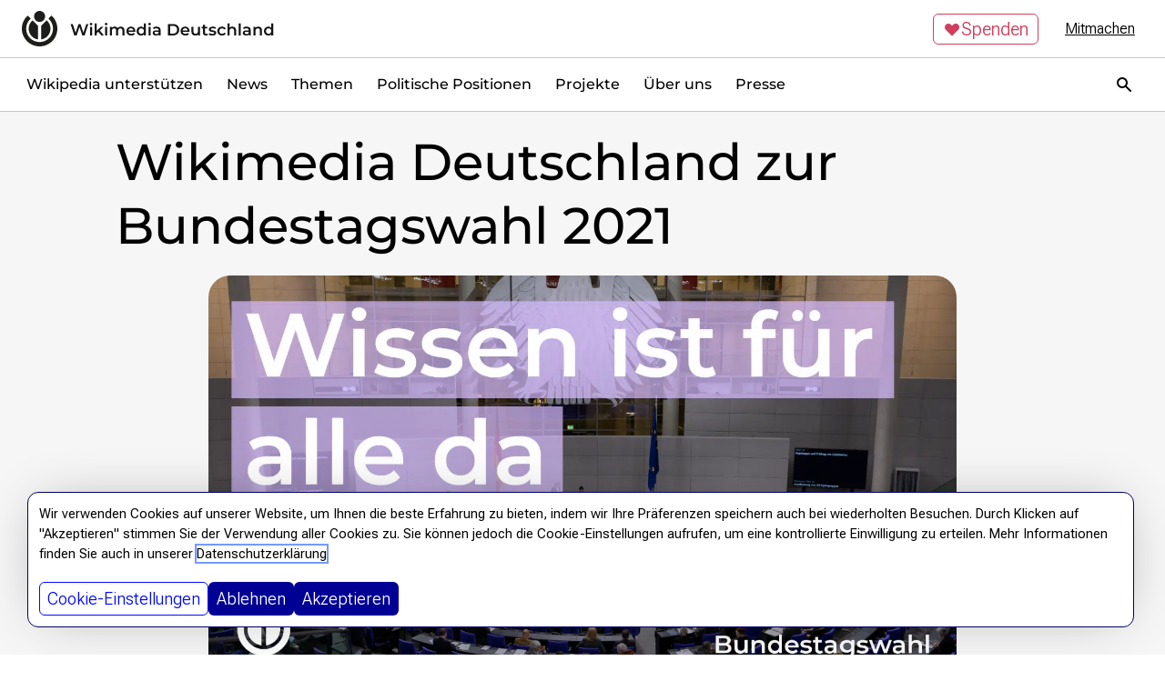

--- FILE ---
content_type: text/html; charset=UTF-8
request_url: https://www.wikimedia.de/bundestagswahl-2021/
body_size: 177291
content:
<!DOCTYPE html>
<html lang="de-DE" prefix="og: https://ogp.me/ns#" class="h-full no-js" data-theme="wmde">
<head>
	<meta charset="UTF-8">
	<meta name="viewport" content="width=device-width">
	
<!-- Suchmaschinen-Optimierung durch Rank Math PRO - https://rankmath.com/ -->
<title>Wikimedia Deutschland zur Bundestagswahl 2021 - Wikimedia</title>
<meta name="robots" content="follow, index, max-snippet:-1, max-video-preview:-1, max-image-preview:large"/>
<link rel="canonical" href="https://www.wikimedia.de/bundestagswahl-2021/" />
<meta property="og:locale" content="de_DE" />
<meta property="og:type" content="article" />
<meta property="og:title" content="Wikimedia Deutschland zur Bundestagswahl 2021 - Wikimedia" />
<meta property="og:url" content="https://www.wikimedia.de/bundestagswahl-2021/" />
<meta property="og:site_name" content="Wikimedia" />
<meta property="og:updated_time" content="2023-08-23T10:11:55+02:00" />
<meta property="og:image" content="https://www.wikimedia.de/wp-content/uploads/2021/08/Wikimedia-Deutschland_Bundestagswahl-2021.png" />
<meta property="og:image:secure_url" content="https://www.wikimedia.de/wp-content/uploads/2021/08/Wikimedia-Deutschland_Bundestagswahl-2021.png" />
<meta property="og:image:width" content="1920" />
<meta property="og:image:height" content="1080" />
<meta property="og:image:alt" content="Wikimedia Deutschland zur Bundestagswahl 2021" />
<meta property="og:image:type" content="image/png" />
<meta property="article:published_time" content="2021-08-23T14:51:00+02:00" />
<meta property="article:modified_time" content="2023-08-23T10:11:55+02:00" />
<meta name="twitter:card" content="summary_large_image" />
<meta name="twitter:title" content="Wikimedia Deutschland zur Bundestagswahl 2021 - Wikimedia" />
<meta name="twitter:site" content="@visc" />
<meta name="twitter:creator" content="@visc" />
<meta name="twitter:image" content="https://www.wikimedia.de/wp-content/uploads/2021/08/Wikimedia-Deutschland_Bundestagswahl-2021.png" />
<script type="application/ld+json" class="rank-math-schema">{"@context":"https://schema.org","@graph":[{"@type":"Organization","@id":"https://www.wikimedia.de/#organization","name":"Wikimedia","url":"https://www.wikimedia.de","sameAs":["https://twitter.com/visc"]},{"@type":"WebSite","@id":"https://www.wikimedia.de/#website","url":"https://www.wikimedia.de","name":"Wikimedia","publisher":{"@id":"https://www.wikimedia.de/#organization"},"inLanguage":"de"},{"@type":"ImageObject","@id":"https://www.wikimedia.de/wp-content/uploads/2021/08/Wikimedia-Deutschland_Bundestagswahl-2021.png","url":"https://www.wikimedia.de/wp-content/uploads/2021/08/Wikimedia-Deutschland_Bundestagswahl-2021.png","width":"1920","height":"1080","inLanguage":"de"},{"@type":"BreadcrumbList","@id":"https://www.wikimedia.de/bundestagswahl-2021/#breadcrumb","itemListElement":[{"@type":"ListItem","position":"1","item":{"@id":"https://www.wikimedia.de","name":"Startseite"}},{"@type":"ListItem","position":"2","item":{"@id":"https://www.wikimedia.de/bundestagswahl-2021/","name":"Wikimedia Deutschland zur Bundestagswahl 2021"}}]},{"@type":"WebPage","@id":"https://www.wikimedia.de/bundestagswahl-2021/#webpage","url":"https://www.wikimedia.de/bundestagswahl-2021/","name":"Wikimedia Deutschland zur Bundestagswahl 2021 - Wikimedia","datePublished":"2021-08-23T14:51:00+02:00","dateModified":"2023-08-23T10:11:55+02:00","isPartOf":{"@id":"https://www.wikimedia.de/#website"},"primaryImageOfPage":{"@id":"https://www.wikimedia.de/wp-content/uploads/2021/08/Wikimedia-Deutschland_Bundestagswahl-2021.png"},"inLanguage":"de","breadcrumb":{"@id":"https://www.wikimedia.de/bundestagswahl-2021/#breadcrumb"}},{"@type":"Person","@id":"https://www.wikimedia.de/author/allgemeinwmde/","name":"WMDE allgemein","url":"https://www.wikimedia.de/author/allgemeinwmde/","image":{"@type":"ImageObject","@id":"https://secure.gravatar.com/avatar/2af329a05c923e0c611312d380d368de3e19c5f3b44053e8fcf0b328191c2565?s=96&amp;d=mm&amp;r=g","url":"https://secure.gravatar.com/avatar/2af329a05c923e0c611312d380d368de3e19c5f3b44053e8fcf0b328191c2565?s=96&amp;d=mm&amp;r=g","caption":"WMDE allgemein","inLanguage":"de"},"worksFor":{"@id":"https://www.wikimedia.de/#organization"}},{"@type":"Article","headline":"Wikimedia Deutschland zur Bundestagswahl 2021 - Wikimedia","datePublished":"2021-08-23T14:51:00+02:00","dateModified":"2023-08-23T10:11:55+02:00","author":{"@id":"https://www.wikimedia.de/author/allgemeinwmde/","name":"WMDE allgemein"},"publisher":{"@id":"https://www.wikimedia.de/#organization"},"name":"Wikimedia Deutschland zur Bundestagswahl 2021 - Wikimedia","@id":"https://www.wikimedia.de/bundestagswahl-2021/#richSnippet","isPartOf":{"@id":"https://www.wikimedia.de/bundestagswahl-2021/#webpage"},"image":{"@id":"https://www.wikimedia.de/wp-content/uploads/2021/08/Wikimedia-Deutschland_Bundestagswahl-2021.png"},"inLanguage":"de","mainEntityOfPage":{"@id":"https://www.wikimedia.de/bundestagswahl-2021/#webpage"}}]}</script>
<!-- /Rank Math WordPress SEO Plugin -->

<link rel='dns-prefetch' href='//www.wikimedia.de' />
<link rel="alternate" title="oEmbed (JSON)" type="application/json+oembed" href="https://www.wikimedia.de/wp-json/oembed/1.0/embed?url=https%3A%2F%2Fwww.wikimedia.de%2Fbundestagswahl-2021%2F" />
<link rel="alternate" title="oEmbed (XML)" type="text/xml+oembed" href="https://www.wikimedia.de/wp-json/oembed/1.0/embed?url=https%3A%2F%2Fwww.wikimedia.de%2Fbundestagswahl-2021%2F&#038;format=xml" />
<style id='wp-img-auto-sizes-contain-inline-css' type='text/css'>
img:is([sizes=auto i],[sizes^="auto," i]){contain-intrinsic-size:3000px 1500px}
/*# sourceURL=wp-img-auto-sizes-contain-inline-css */
</style>
<style id='wp-emoji-styles-inline-css' type='text/css'>

	img.wp-smiley, img.emoji {
		display: inline !important;
		border: none !important;
		box-shadow: none !important;
		height: 1em !important;
		width: 1em !important;
		margin: 0 0.07em !important;
		vertical-align: -0.1em !important;
		background: none !important;
		padding: 0 !important;
	}
/*# sourceURL=wp-emoji-styles-inline-css */
</style>
<link rel='stylesheet' id='wp-block-library-css' href='https://www.wikimedia.de/wp-includes/css/dist/block-library/style.min.css?ver=6.9' type='text/css' media='all' />
<style id='wp-block-columns-inline-css' type='text/css'>
.wp-block-columns{box-sizing:border-box;display:flex;flex-wrap:wrap!important}@media (min-width:782px){.wp-block-columns{flex-wrap:nowrap!important}}.wp-block-columns{align-items:normal!important}.wp-block-columns.are-vertically-aligned-top{align-items:flex-start}.wp-block-columns.are-vertically-aligned-center{align-items:center}.wp-block-columns.are-vertically-aligned-bottom{align-items:flex-end}@media (max-width:781px){.wp-block-columns:not(.is-not-stacked-on-mobile)>.wp-block-column{flex-basis:100%!important}}@media (min-width:782px){.wp-block-columns:not(.is-not-stacked-on-mobile)>.wp-block-column{flex-basis:0;flex-grow:1}.wp-block-columns:not(.is-not-stacked-on-mobile)>.wp-block-column[style*=flex-basis]{flex-grow:0}}.wp-block-columns.is-not-stacked-on-mobile{flex-wrap:nowrap!important}.wp-block-columns.is-not-stacked-on-mobile>.wp-block-column{flex-basis:0;flex-grow:1}.wp-block-columns.is-not-stacked-on-mobile>.wp-block-column[style*=flex-basis]{flex-grow:0}:where(.wp-block-columns){margin-bottom:1.75em}:where(.wp-block-columns.has-background){padding:1.25em 2.375em}.wp-block-column{flex-grow:1;min-width:0;overflow-wrap:break-word;word-break:break-word}.wp-block-column.is-vertically-aligned-top{align-self:flex-start}.wp-block-column.is-vertically-aligned-center{align-self:center}.wp-block-column.is-vertically-aligned-bottom{align-self:flex-end}.wp-block-column.is-vertically-aligned-stretch{align-self:stretch}.wp-block-column.is-vertically-aligned-bottom,.wp-block-column.is-vertically-aligned-center,.wp-block-column.is-vertically-aligned-top{width:100%}
/*# sourceURL=https://www.wikimedia.de/wp-includes/blocks/columns/style.min.css */
</style>
<style id='wp-block-group-inline-css' type='text/css'>
.wp-block-group{box-sizing:border-box}:where(.wp-block-group.wp-block-group-is-layout-constrained){position:relative}
/*# sourceURL=https://www.wikimedia.de/wp-includes/blocks/group/style.min.css */
</style>
<style id='global-styles-inline-css' type='text/css'>
:root{--wp--preset--aspect-ratio--square: 1;--wp--preset--aspect-ratio--4-3: 4/3;--wp--preset--aspect-ratio--3-4: 3/4;--wp--preset--aspect-ratio--3-2: 3/2;--wp--preset--aspect-ratio--2-3: 2/3;--wp--preset--aspect-ratio--16-9: 16/9;--wp--preset--aspect-ratio--9-16: 9/16;--wp--preset--color--black: #000000;--wp--preset--color--cyan-bluish-gray: #abb8c3;--wp--preset--color--white: #ffffff;--wp--preset--color--pale-pink: #f78da7;--wp--preset--color--vivid-red: #cf2e2e;--wp--preset--color--luminous-vivid-orange: #ff6900;--wp--preset--color--luminous-vivid-amber: #fcb900;--wp--preset--color--light-green-cyan: #7bdcb5;--wp--preset--color--vivid-green-cyan: #00d084;--wp--preset--color--pale-cyan-blue: #8ed1fc;--wp--preset--color--vivid-cyan-blue: #0693e3;--wp--preset--color--vivid-purple: #9b51e0;--wp--preset--color--gray: rgb( 246, 246, 246);--wp--preset--color--red-50: rgb( 255, 240, 242);--wp--preset--color--green-50: rgb(240 253 245);--wp--preset--color--primary-50: rgb( 229, 238, 255);--wp--preset--color--neon: rgb(235 255 154);--wp--preset--color--wmde-20: #A59DD8;--wp--preset--color--wmde-20-green: #7CA88B;--wp--preset--color--wmde-20-yellow: #FAE49B;--wp--preset--color--wmde-20-purple: #A59DD8;--wp--preset--gradient--vivid-cyan-blue-to-vivid-purple: linear-gradient(135deg,rgb(6,147,227) 0%,rgb(155,81,224) 100%);--wp--preset--gradient--light-green-cyan-to-vivid-green-cyan: linear-gradient(135deg,rgb(122,220,180) 0%,rgb(0,208,130) 100%);--wp--preset--gradient--luminous-vivid-amber-to-luminous-vivid-orange: linear-gradient(135deg,rgb(252,185,0) 0%,rgb(255,105,0) 100%);--wp--preset--gradient--luminous-vivid-orange-to-vivid-red: linear-gradient(135deg,rgb(255,105,0) 0%,rgb(207,46,46) 100%);--wp--preset--gradient--very-light-gray-to-cyan-bluish-gray: linear-gradient(135deg,rgb(238,238,238) 0%,rgb(169,184,195) 100%);--wp--preset--gradient--cool-to-warm-spectrum: linear-gradient(135deg,rgb(74,234,220) 0%,rgb(151,120,209) 20%,rgb(207,42,186) 40%,rgb(238,44,130) 60%,rgb(251,105,98) 80%,rgb(254,248,76) 100%);--wp--preset--gradient--blush-light-purple: linear-gradient(135deg,rgb(255,206,236) 0%,rgb(152,150,240) 100%);--wp--preset--gradient--blush-bordeaux: linear-gradient(135deg,rgb(254,205,165) 0%,rgb(254,45,45) 50%,rgb(107,0,62) 100%);--wp--preset--gradient--luminous-dusk: linear-gradient(135deg,rgb(255,203,112) 0%,rgb(199,81,192) 50%,rgb(65,88,208) 100%);--wp--preset--gradient--pale-ocean: linear-gradient(135deg,rgb(255,245,203) 0%,rgb(182,227,212) 50%,rgb(51,167,181) 100%);--wp--preset--gradient--electric-grass: linear-gradient(135deg,rgb(202,248,128) 0%,rgb(113,206,126) 100%);--wp--preset--gradient--midnight: linear-gradient(135deg,rgb(2,3,129) 0%,rgb(40,116,252) 100%);--wp--preset--font-size--small: 13px;--wp--preset--font-size--medium: 20px;--wp--preset--font-size--large: 36px;--wp--preset--font-size--x-large: 42px;--wp--preset--spacing--20: 0.44rem;--wp--preset--spacing--30: 0.67rem;--wp--preset--spacing--40: 1rem;--wp--preset--spacing--50: 1.5rem;--wp--preset--spacing--60: 2.25rem;--wp--preset--spacing--70: 3.38rem;--wp--preset--spacing--80: 5.06rem;--wp--preset--shadow--natural: 6px 6px 9px rgba(0, 0, 0, 0.2);--wp--preset--shadow--deep: 12px 12px 50px rgba(0, 0, 0, 0.4);--wp--preset--shadow--sharp: 6px 6px 0px rgba(0, 0, 0, 0.2);--wp--preset--shadow--outlined: 6px 6px 0px -3px rgb(255, 255, 255), 6px 6px rgb(0, 0, 0);--wp--preset--shadow--crisp: 6px 6px 0px rgb(0, 0, 0);}:root { --wp--style--global--content-size: 2000px;--wp--style--global--wide-size: 1100px; }:where(body) { margin: 0; }.wp-site-blocks > .alignleft { float: left; margin-right: 2em; }.wp-site-blocks > .alignright { float: right; margin-left: 2em; }.wp-site-blocks > .aligncenter { justify-content: center; margin-left: auto; margin-right: auto; }:where(.is-layout-flex){gap: 0.5em;}:where(.is-layout-grid){gap: 0.5em;}.is-layout-flow > .alignleft{float: left;margin-inline-start: 0;margin-inline-end: 2em;}.is-layout-flow > .alignright{float: right;margin-inline-start: 2em;margin-inline-end: 0;}.is-layout-flow > .aligncenter{margin-left: auto !important;margin-right: auto !important;}.is-layout-constrained > .alignleft{float: left;margin-inline-start: 0;margin-inline-end: 2em;}.is-layout-constrained > .alignright{float: right;margin-inline-start: 2em;margin-inline-end: 0;}.is-layout-constrained > .aligncenter{margin-left: auto !important;margin-right: auto !important;}.is-layout-constrained > :where(:not(.alignleft):not(.alignright):not(.alignfull)){max-width: var(--wp--style--global--content-size);margin-left: auto !important;margin-right: auto !important;}.is-layout-constrained > .alignwide{max-width: var(--wp--style--global--wide-size);}body .is-layout-flex{display: flex;}.is-layout-flex{flex-wrap: wrap;align-items: center;}.is-layout-flex > :is(*, div){margin: 0;}body .is-layout-grid{display: grid;}.is-layout-grid > :is(*, div){margin: 0;}body{padding-top: 0px;padding-right: 0px;padding-bottom: 0px;padding-left: 0px;}a:where(:not(.wp-element-button)){text-decoration: underline;}:root :where(.wp-element-button, .wp-block-button__link){background-color: #32373c;border-width: 0;color: #fff;font-family: inherit;font-size: inherit;font-style: inherit;font-weight: inherit;letter-spacing: inherit;line-height: inherit;padding-top: calc(0.667em + 2px);padding-right: calc(1.333em + 2px);padding-bottom: calc(0.667em + 2px);padding-left: calc(1.333em + 2px);text-decoration: none;text-transform: inherit;}.has-black-color{color: var(--wp--preset--color--black) !important;}.has-cyan-bluish-gray-color{color: var(--wp--preset--color--cyan-bluish-gray) !important;}.has-white-color{color: var(--wp--preset--color--white) !important;}.has-pale-pink-color{color: var(--wp--preset--color--pale-pink) !important;}.has-vivid-red-color{color: var(--wp--preset--color--vivid-red) !important;}.has-luminous-vivid-orange-color{color: var(--wp--preset--color--luminous-vivid-orange) !important;}.has-luminous-vivid-amber-color{color: var(--wp--preset--color--luminous-vivid-amber) !important;}.has-light-green-cyan-color{color: var(--wp--preset--color--light-green-cyan) !important;}.has-vivid-green-cyan-color{color: var(--wp--preset--color--vivid-green-cyan) !important;}.has-pale-cyan-blue-color{color: var(--wp--preset--color--pale-cyan-blue) !important;}.has-vivid-cyan-blue-color{color: var(--wp--preset--color--vivid-cyan-blue) !important;}.has-vivid-purple-color{color: var(--wp--preset--color--vivid-purple) !important;}.has-gray-color{color: var(--wp--preset--color--gray) !important;}.has-red-50-color{color: var(--wp--preset--color--red-50) !important;}.has-green-50-color{color: var(--wp--preset--color--green-50) !important;}.has-primary-50-color{color: var(--wp--preset--color--primary-50) !important;}.has-neon-color{color: var(--wp--preset--color--neon) !important;}.has-wmde-20-color{color: var(--wp--preset--color--wmde-20) !important;}.has-wmde-20-green-color{color: var(--wp--preset--color--wmde-20-green) !important;}.has-wmde-20-yellow-color{color: var(--wp--preset--color--wmde-20-yellow) !important;}.has-wmde-20-purple-color{color: var(--wp--preset--color--wmde-20-purple) !important;}.has-black-background-color{background-color: var(--wp--preset--color--black) !important;}.has-cyan-bluish-gray-background-color{background-color: var(--wp--preset--color--cyan-bluish-gray) !important;}.has-white-background-color{background-color: var(--wp--preset--color--white) !important;}.has-pale-pink-background-color{background-color: var(--wp--preset--color--pale-pink) !important;}.has-vivid-red-background-color{background-color: var(--wp--preset--color--vivid-red) !important;}.has-luminous-vivid-orange-background-color{background-color: var(--wp--preset--color--luminous-vivid-orange) !important;}.has-luminous-vivid-amber-background-color{background-color: var(--wp--preset--color--luminous-vivid-amber) !important;}.has-light-green-cyan-background-color{background-color: var(--wp--preset--color--light-green-cyan) !important;}.has-vivid-green-cyan-background-color{background-color: var(--wp--preset--color--vivid-green-cyan) !important;}.has-pale-cyan-blue-background-color{background-color: var(--wp--preset--color--pale-cyan-blue) !important;}.has-vivid-cyan-blue-background-color{background-color: var(--wp--preset--color--vivid-cyan-blue) !important;}.has-vivid-purple-background-color{background-color: var(--wp--preset--color--vivid-purple) !important;}.has-gray-background-color{background-color: var(--wp--preset--color--gray) !important;}.has-red-50-background-color{background-color: var(--wp--preset--color--red-50) !important;}.has-green-50-background-color{background-color: var(--wp--preset--color--green-50) !important;}.has-primary-50-background-color{background-color: var(--wp--preset--color--primary-50) !important;}.has-neon-background-color{background-color: var(--wp--preset--color--neon) !important;}.has-wmde-20-background-color{background-color: var(--wp--preset--color--wmde-20) !important;}.has-wmde-20-green-background-color{background-color: var(--wp--preset--color--wmde-20-green) !important;}.has-wmde-20-yellow-background-color{background-color: var(--wp--preset--color--wmde-20-yellow) !important;}.has-wmde-20-purple-background-color{background-color: var(--wp--preset--color--wmde-20-purple) !important;}.has-black-border-color{border-color: var(--wp--preset--color--black) !important;}.has-cyan-bluish-gray-border-color{border-color: var(--wp--preset--color--cyan-bluish-gray) !important;}.has-white-border-color{border-color: var(--wp--preset--color--white) !important;}.has-pale-pink-border-color{border-color: var(--wp--preset--color--pale-pink) !important;}.has-vivid-red-border-color{border-color: var(--wp--preset--color--vivid-red) !important;}.has-luminous-vivid-orange-border-color{border-color: var(--wp--preset--color--luminous-vivid-orange) !important;}.has-luminous-vivid-amber-border-color{border-color: var(--wp--preset--color--luminous-vivid-amber) !important;}.has-light-green-cyan-border-color{border-color: var(--wp--preset--color--light-green-cyan) !important;}.has-vivid-green-cyan-border-color{border-color: var(--wp--preset--color--vivid-green-cyan) !important;}.has-pale-cyan-blue-border-color{border-color: var(--wp--preset--color--pale-cyan-blue) !important;}.has-vivid-cyan-blue-border-color{border-color: var(--wp--preset--color--vivid-cyan-blue) !important;}.has-vivid-purple-border-color{border-color: var(--wp--preset--color--vivid-purple) !important;}.has-gray-border-color{border-color: var(--wp--preset--color--gray) !important;}.has-red-50-border-color{border-color: var(--wp--preset--color--red-50) !important;}.has-green-50-border-color{border-color: var(--wp--preset--color--green-50) !important;}.has-primary-50-border-color{border-color: var(--wp--preset--color--primary-50) !important;}.has-neon-border-color{border-color: var(--wp--preset--color--neon) !important;}.has-wmde-20-border-color{border-color: var(--wp--preset--color--wmde-20) !important;}.has-wmde-20-green-border-color{border-color: var(--wp--preset--color--wmde-20-green) !important;}.has-wmde-20-yellow-border-color{border-color: var(--wp--preset--color--wmde-20-yellow) !important;}.has-wmde-20-purple-border-color{border-color: var(--wp--preset--color--wmde-20-purple) !important;}.has-vivid-cyan-blue-to-vivid-purple-gradient-background{background: var(--wp--preset--gradient--vivid-cyan-blue-to-vivid-purple) !important;}.has-light-green-cyan-to-vivid-green-cyan-gradient-background{background: var(--wp--preset--gradient--light-green-cyan-to-vivid-green-cyan) !important;}.has-luminous-vivid-amber-to-luminous-vivid-orange-gradient-background{background: var(--wp--preset--gradient--luminous-vivid-amber-to-luminous-vivid-orange) !important;}.has-luminous-vivid-orange-to-vivid-red-gradient-background{background: var(--wp--preset--gradient--luminous-vivid-orange-to-vivid-red) !important;}.has-very-light-gray-to-cyan-bluish-gray-gradient-background{background: var(--wp--preset--gradient--very-light-gray-to-cyan-bluish-gray) !important;}.has-cool-to-warm-spectrum-gradient-background{background: var(--wp--preset--gradient--cool-to-warm-spectrum) !important;}.has-blush-light-purple-gradient-background{background: var(--wp--preset--gradient--blush-light-purple) !important;}.has-blush-bordeaux-gradient-background{background: var(--wp--preset--gradient--blush-bordeaux) !important;}.has-luminous-dusk-gradient-background{background: var(--wp--preset--gradient--luminous-dusk) !important;}.has-pale-ocean-gradient-background{background: var(--wp--preset--gradient--pale-ocean) !important;}.has-electric-grass-gradient-background{background: var(--wp--preset--gradient--electric-grass) !important;}.has-midnight-gradient-background{background: var(--wp--preset--gradient--midnight) !important;}.has-small-font-size{font-size: var(--wp--preset--font-size--small) !important;}.has-medium-font-size{font-size: var(--wp--preset--font-size--medium) !important;}.has-large-font-size{font-size: var(--wp--preset--font-size--large) !important;}.has-x-large-font-size{font-size: var(--wp--preset--font-size--x-large) !important;}
:where(.wp-block-columns.is-layout-flex){gap: 2em;}:where(.wp-block-columns.is-layout-grid){gap: 2em;}
/*# sourceURL=global-styles-inline-css */
</style>
<style id='core-block-supports-inline-css' type='text/css'>
.wp-container-core-columns-is-layout-9d6595d7{flex-wrap:nowrap;}
/*# sourceURL=core-block-supports-inline-css */
</style>

<link rel='stylesheet' id='cookie-law-info-css' href='https://www.wikimedia.de/wp-content/plugins/webtoffee-gdpr-cookie-consent/public/css/cookie-law-info-public.css?ver=2.3.9' type='text/css' media='all' />
<link rel='stylesheet' id='cookie-law-info-gdpr-css' href='https://www.wikimedia.de/wp-content/plugins/webtoffee-gdpr-cookie-consent/public/css/cookie-law-info-gdpr.css?ver=2.3.9' type='text/css' media='all' />
<style id='cookie-law-info-gdpr-inline-css' type='text/css'>
.cli-modal-content, .cli-tab-content { background-color: #ffffff; }.cli-privacy-content-text, .cli-modal .cli-modal-dialog, .cli-tab-container p, a.cli-privacy-readmore { color: #000000; }.cli-tab-header { background-color: #f2f2f2; }.cli-tab-header, .cli-tab-header a.cli-nav-link,span.cli-necessary-caption,.cli-switch .cli-slider:after { color: #000000; }.cli-switch .cli-slider:before { background-color: #ffffff; }.cli-switch input:checked + .cli-slider:before { background-color: #ffffff; }.cli-switch .cli-slider { background-color: #e3e1e8; }.cli-switch input:checked + .cli-slider { background-color: #28a745; }.cli-modal-close svg { fill: #000000; }.cli-tab-footer .wt-cli-privacy-accept-all-btn { background-color: #00acad; color: #ffffff}.cli-tab-footer .wt-cli-privacy-accept-btn { background-color: #00acad; color: #ffffff}.cli-tab-header a:before{ border-right: 1px solid #000000; border-bottom: 1px solid #000000; }
/*# sourceURL=cookie-law-info-gdpr-inline-css */
</style>
<link rel='stylesheet' id='youtube-light-embed-css' href='https://www.wikimedia.de/wp-content/plugins/youtube-light-embed-plugin/css/youtube-light-embed.css?ver=6.9' type='text/css' media='all' />
<style id='youtube-light-embed-inline-css' type='text/css'>
:root { --ytleBG: #ea3324; --ytleTXT: #ffffff;}
/*# sourceURL=youtube-light-embed-inline-css */
</style>
<link rel='stylesheet' id='style-css' href='https://www.wikimedia.de/wp-content/themes/wmde/css/site.css?ver=1767177922' type='text/css' media='all' />
<script type="text/javascript" src="https://www.wikimedia.de/wp-includes/js/jquery/jquery.min.js?ver=3.7.1" id="jquery-core-js"></script>
<script type="text/javascript" id="cookie-law-info-js-extra">
/* <![CDATA[ */
var Cli_Data = {"nn_cookie_ids":["CookieLawInfoConsent","pll_language","_pk_id.1.64ac","_pk_ses.1.64ac"],"non_necessary_cookies":{"necessary":["CookieLawInfoConsent"],"einstellungen":["pll_language","cookielawinfo-checkbox-einstellungen"],"matomo":["cookielawinfo-checkbox-matomo","_pk_id.1.64ac","_pk_ses.1.64ac"],"matomo-und-heatmap":["cookielawinfo-checkbox-matomo-und-heatmap","_pk_id.1.64ac","_pk_ses.1.64ac"]},"cookielist":{"necessary":{"id":3140333,"status":true,"priority":0,"title":"Essenziell","strict":true,"default_state":false,"ccpa_optout":false,"loadonstart":false},"einstellungen":{"id":11006,"status":true,"priority":0,"title":"Einstellungen","strict":false,"default_state":false,"ccpa_optout":false,"loadonstart":false},"matomo":{"id":17498461,"status":true,"priority":0,"title":"Matomo","strict":false,"default_state":false,"ccpa_optout":false,"loadonstart":false},"matomo-und-heatmap":{"id":17498463,"status":true,"priority":0,"title":"Matomo und Heatmap","strict":false,"default_state":false,"ccpa_optout":false,"loadonstart":false}},"ajax_url":"https://www.wikimedia.de/wp-admin/admin-ajax.php","current_lang":"de","security":"1b6b06313f","eu_countries":["GB"],"geoIP":"disabled","use_custom_geolocation_api":"","custom_geolocation_api":"https://geoip.cookieyes.com/geoip/checker/result.php","consentVersion":"1","strictlyEnabled":["necessary","obligatoire","necessary"],"cookieDomain":"","privacy_length":"250","ccpaEnabled":"","ccpaRegionBased":"","ccpaBarEnabled":"","ccpaType":"gdpr","triggerDomRefresh":"","secure_cookies":""};
var log_object = {"ajax_url":"https://www.wikimedia.de/wp-admin/admin-ajax.php"};
//# sourceURL=cookie-law-info-js-extra
/* ]]> */
</script>
<script type="text/javascript" src="https://www.wikimedia.de/wp-content/plugins/webtoffee-gdpr-cookie-consent/public/js/cookie-law-info-public.js?ver=2.3.9" id="cookie-law-info-js"></script>
<script type="text/javascript" src="https://www.wikimedia.de/wp-content/plugins/youtube-light-embed-plugin/js/youtube-light-embed.js?ver=6.9" id="youtube-light-embed-js"></script>
<script type="text/javascript" id="youtube-light-embed-js-after">
/* <![CDATA[ */
const YouTubeLightEmbedImgP = "https://www.wikimedia.de/wp-content/plugins/youtube-light-embed-plugin/poster.php"; const YouTubeLightEmbedDisclaimer = "Durch das abspielen des Videos erkl\u00e4ren Sie sich damit einverstanden, dass YouTube bzw. Google Ihre Daten verarbeitet. Lesen Sie bitte die <a href=\"https:\/\/www.google.com\/policies\/privacy\/\">Datenschutzerkl\u00e4rung<\/a> von YouTube.";
//# sourceURL=youtube-light-embed-js-after
/* ]]> */
</script>
<script type="text/javascript" src="https://www.wikimedia.de/wp-content/themes/wmde/js/site.js?ver=6.9" id="site-js" defer="defer" data-wp-strategy="defer"></script>
<link rel="https://api.w.org/" href="https://www.wikimedia.de/wp-json/" /><link rel="alternate" title="JSON" type="application/json" href="https://www.wikimedia.de/wp-json/wp/v2/pages/49774" /><link rel="EditURI" type="application/rsd+xml" title="RSD" href="https://www.wikimedia.de/xmlrpc.php?rsd" />
<meta name="generator" content="WordPress 6.9" />
<link rel='shortlink' href='https://www.wikimedia.de/?p=49774' />
<!-- BB OG --><meta property="og:title" content="Wikimedia Deutschland zur Bundestagswahl 2021 - Wikimedia"><meta property="og:image" content="https://www.wikimedia.de/wp-content/uploads/2021/08/Wikimedia-Deutschland_Bundestagswahl-2021-720x405.png"><meta property="og:url" content="https://www.wikimedia.de/bundestagswahl-2021/"><meta property="og:site_name" content="Wikimedia"><meta property="og:locale" content="de_DE"><meta property="og:type" content="website"><!--	--><script type="text/plain" data-cli-class="cli-blocker-script"  data-cli-category="matomo" data-cli-script-type="matomo" data-cli-block="true" data-cli-block-if-ccpa-optout="false" data-cli-element-position="head">
console.log('Matomo tracking enabled');
var _paq = window._paq || [['trackPageView'], ['enableLinkTracking']];
</script><script type="text/plain" data-cli-class="cli-blocker-script"  data-cli-category="matomo-und-heatmap" data-cli-script-type="matomo-und-heatmap" data-cli-block="true" data-cli-block-if-ccpa-optout="false" data-cli-element-position="head">
console.log('Matomo tracking + heatmap enabled');
var _paq = window._paq || [['trackPageView'], ['enableLinkTracking']];
_paq.push(['HeatmapSessionRecording::enable']);
</script><meta name="tec-api-version" content="v1"><meta name="tec-api-origin" content="https://www.wikimedia.de"><link rel="alternate" href="https://www.wikimedia.de/wp-json/tribe/events/v1/" /><link rel="icon" href="https://www.wikimedia.de/wp-content/uploads/2021/09/cropped-Favicon-32x32.png" sizes="32x32" />
<link rel="icon" href="https://www.wikimedia.de/wp-content/uploads/2021/09/cropped-Favicon-192x192.png" sizes="192x192" />
<link rel="apple-touch-icon" href="https://www.wikimedia.de/wp-content/uploads/2021/09/cropped-Favicon-180x180.png" />
<meta name="msapplication-TileImage" content="https://www.wikimedia.de/wp-content/uploads/2021/09/cropped-Favicon-270x270.png" />
	<script>
			// Contains all swipers to be initialized by 'site.js'
			var SwipersConfig = {
				// "swiperID" : { swiperOptions... }
			};
	</script>

<link rel='stylesheet' id='cookie-law-info-table-css' href='https://www.wikimedia.de/wp-content/plugins/webtoffee-gdpr-cookie-consent/public/css/cookie-law-info-table.css?ver=2.3.9' type='text/css' media='all' />
</head>

<body class="wp-singular page-template-default page page-id-49774 wp-theme-wmde flex flex-col min-h-screen tribe-no-js">
    <!--header role="banner"-->
    
<script>
  // Get current page ID (used to set 'current' class to menu item)
  const pageID = 49774;
  // Get content of top-nav menu
  const WPNav = JSON.parse('[{"ID":21,"title":"Wikipedia unterst\u00fctzen","url":"https:\/\/www.wikimedia.de\/wikipedia-unterstuetzen\/","excerpt":"Wikipedia ist eines der gr\u00f6\u00dften Freiwilligenprojekte der Welt. Tausende teilen ehrenamtlich ihr Wissen, schreiben und verbessern Artikel, fotografieren und pflegen Daten ein. Diesen Einsatz f\u00fcr Freies Wissen k\u00f6nnen Sie unterst\u00fctzen: mit Ihrer Spende, Ihrer Mitgliedschaft bei Wikimedia Deutschland, oder durch Ihre ehrenamtliche Mitarbeit!","featured":[],"pages":[{"ID":44564,"title":"Spenden","url":"https:\/\/www.wikimedia.de\/wikipedia-unterstuetzen\/spenden\/","target":"","domain_id":21},{"ID":349,"title":"Mitglied werden","url":"https:\/\/www.wikimedia.de\/wikipedia-unterstuetzen\/spenden\/mitglieder\/","target":"","domain_id":21},{"ID":45919,"title":"Mitmachen","url":"https:\/\/www.wikimedia.de\/wikipedia-unterstuetzen\/mitmachen\/","target":"","domain_id":21}],"children":[44564,349,45919],"sections":[]},{"ID":25,"title":"News","url":"https:\/\/www.wikimedia.de\/news\/","excerpt":"","featured":[],"pages":[{"ID":61777,"title":"Blog","url":"https:\/\/blog.wikimedia.de\/","target":"","domain_id":25},{"ID":60511,"title":"Veranstaltungen","url":"https:\/\/www.wikimedia.de\/veranstaltungen\/","target":"","domain_id":25},{"ID":56202,"title":"Publikationen","url":"https:\/\/www.wikimedia.de\/publikationen\/","target":"","domain_id":25},{"ID":70573,"title":"Tech Snacks","url":"https:\/\/www.wikimedia.de\/tech-snacks\/","target":"","domain_id":25},{"ID":57721,"title":"Tech News","url":"https:\/\/tech-news.wikimedia.de\/","target":"_blank","domain_id":25},{"ID":66413,"title":"Wikimove","url":"https:\/\/www.wikimedia.de\/wikimove-podcast\/","target":"","domain_id":25}],"children":[61777,60511,56202,70573,57721,66413],"sections":[]},{"ID":57192,"title":"Themen","url":"https:\/\/www.wikimedia.de\/themen\/","excerpt":"Viele denken bei Wikimedia an die Wikipedia und das ist auch richtig, denn Wikimedia ist zuerst einmal der F\u00f6rderverein f\u00fcr die deutsche Wikipedia. Aber Wikimedia Deutschland macht noch viel mehr. Wir setzen uns auf allen gesellschaftlichen Ebenen f\u00fcr den freien Zugang zu Wissen und Bildung ein.","featured":[],"pages":[{"ID":56291,"title":"Digitales Ehrenamt","url":"https:\/\/www.wikimedia.de\/themen\/digitales-ehrenamt\/","target":"","domain_id":57192},{"ID":69051,"title":"Offene Bildung","url":"https:\/\/www.wikimedia.de\/themen\/offene-bildung\/","target":"","domain_id":57192},{"ID":57469,"title":"Freie Inhalte","url":"https:\/\/www.wikimedia.de\/themen\/freie-inhalte\/","target":"","domain_id":57192},{"ID":56623,"title":"Wissensgerechtigkeit","url":"https:\/\/www.wikimedia.de\/themen\/wissensgerechtigkeit\/","target":"","domain_id":57192}],"children":[56291,69051,57469,56623],"sections":[]},{"ID":68185,"title":"Politische Positionen","url":"https:\/\/www.wikimedia.de\/politische-positionen\/","excerpt":"Wikimedia Deutschland setzt sich daf\u00fcr ein, den Zugang zu Freiem Wissen zu erm\u00f6glichen, zu sichern und auszubauen. Denn wir verstehen den Zugang zu Wissen als Menschenrecht. Um dieses Menschenrecht umzusetzen, sind entsprechende Gesetze, Verordnungen, Richtlinien und Praktiken n\u00f6tig. Deshalb setzen wir uns f\u00fcr politische, rechtliche und institutionelle Rahmenbedingungen ein, die den freien Zugang zu Wissen, Bildung, Daten, Kulturerbe und Software erm\u00f6glichen.","featured":[],"pages":[{"ID":68187,"title":"Digitale Bildung","url":"https:\/\/www.wikimedia.de\/digitale-bildung\/","target":"","domain_id":68185},{"ID":68237,"title":"Open Data in Politik und Verwaltung","url":"https:\/\/www.wikimedia.de\/open-data-in-politik-und-verwaltung\/","target":"","domain_id":68185},{"ID":68463,"title":"Offene digitale Infrastrukturen","url":"https:\/\/www.wikimedia.de\/offene-digitale-infrastrukturen\/","target":"","domain_id":68185},{"ID":68520,"title":"Europ\u00e4ische und internationale Digitalpolitik","url":"https:\/\/www.wikimedia.de\/internationale-digitalpolitik\/","target":"","domain_id":68185},{"ID":68595,"title":"Offenes Kulturerbe","url":"https:\/\/www.wikimedia.de\/offenes-kulturerbe\/","target":"","domain_id":68185}],"children":[68187,68237,68463,68520,68595],"sections":[]},{"ID":23,"title":"Projekte","url":"https:\/\/www.wikimedia.de\/projekte\/","excerpt":"Wikimedia Deutschland unterst\u00fctzt eine Vielzahl von Projekten rund um Freies Wissen. Das gr\u00f6\u00dfte und bekannteste ist Wikipedia.","featured":[{"ID":240,"title":"Wikipedia","url":"https:\/\/www.wikimedia.de\/projekte\/wikipedia\/","target":"","domain_id":23,"excerpt":"Wikipedia ist unumstritten das gr\u00f6\u00dfte Enzyklop\u00e4die-Projekt der Geschichte. 2001 gegr\u00fcndet, beinhaltet die freie Enzyklop\u00e4die heute mehr als 60 Millionen Artikel in \u00fcber 300 Sprachen. Die deutschsprachige Wikipedia umfasst \u00fcber 2,9 Millionen Artikel, geschrieben von ehrenamtlichen Autorinnen und Autoren. Weltweit geh\u00f6rt Wikipedia zu den zehn beliebtesten Webseiten und wird monatlich rund 15 Milliarden Mal aufgerufen.","thumbnail":"https:\/\/www.wikimedia.de\/wp-content\/uploads\/2021\/09\/Wikipedia-logo-v2-de.svg","logo":"https:\/\/www.wikimedia.de\/wp-content\/uploads\/2021\/09\/Wikipedia-TINY-80px.png"},{"ID":391,"title":"Wikidata","url":"https:\/\/www.wikimedia.de\/projekte\/wikidata\/","target":"","domain_id":23,"excerpt":"Wikidata ist eine freie Wissensdatenbank, die unter anderem als Datenquelle f\u00fcr die mehr als 300 Sprachversionen von Wikipedia dient. Ganz praktisch hei\u00dft das: \u00c4ndert sich das Staatsoberhaupt eines Landes, muss die Information lediglich ein Mal in Wikidata ge\u00e4ndert und nicht mehr in hunderten Wikipedien einzeln angepasst werden. Mittlerweile umfasst Wikidata mehr als 115 Millionen Datens\u00e4tze. Alle Daten in Wikidata stehen unter einer freien Lizenz und k\u00f6nnen somit auch f\u00fcr andere Forschungs- und Wissensprojekte verwendet werden.","thumbnail":"https:\/\/www.wikimedia.de\/wp-content\/uploads\/2019\/09\/640px-Wikidata-logo-en.svg.png","logo":"https:\/\/www.wikimedia.de\/wp-content\/uploads\/2021\/09\/WIKIDATA-TINY-80px.png"},{"ID":392,"title":"Wikimedia Commons","url":"https:\/\/www.wikimedia.de\/projekte\/wikimedia-commons\/","target":"","domain_id":23,"excerpt":"Wikimedia Commons ist eine schnell wachsende Mediensammlung f\u00fcr gemeinfreie und frei lizenzierte Fotos, Grafiken, Audio- und Videodateien, an der sich alle beteiligen k\u00f6nnen. So bezieht beispielsweise Wikipedia ihre Bilder, Grafiken und Videos aus Commons. Die Sammlung wird gemeinsam von Ehrenamtlichen und kulturellen Institutionen zusammengetragen, aufbereitet und zur Verf\u00fcgung gestellt. Inzwischen umfasst sie \u00fcber 110 Millionen Dateien, die frei genutzt werden k\u00f6nnen.","thumbnail":"https:\/\/www.wikimedia.de\/wp-content\/uploads\/2019\/09\/Commons-logo-en.svg.png","logo":"https:\/\/www.wikimedia.de\/wp-content\/uploads\/2021\/09\/COMMONS-TINY-80px.png"}],"pages":[],"children":[240,391,392,412,51066,37105,411,42834,63914,414,65982,57607,51074,413,407,232,406,394,395,393],"sections":[{"title":"Initiativen f\u00fcr Freies Wissen","pages":[{"ID":412,"title":"B\u00fcndnis Freie Bildung","url":"https:\/\/www.wikimedia.de\/projekte\/buendnis-freie-bildung\/","target":"","domain_id":23},{"ID":51066,"title":"B\u00fcndnis F5","url":"https:\/\/www.wikimedia.de\/projekte\/f5\/","target":"","domain_id":23},{"ID":37105,"title":"GLAM \u2013 Kultur- und Ged\u00e4chtnisinstitutionen","url":"https:\/\/www.wikimedia.de\/projekte\/glam\/","target":"","domain_id":23},{"ID":411,"title":"Lizenzhinweisgenerator","url":"https:\/\/www.wikimedia.de\/projekte\/lizenzhinweisgenerator\/","target":"","domain_id":23},{"ID":42834,"title":"Monsters of Law","url":"https:\/\/www.wikimedia.de\/projekte\/monsters-of-law\/","target":"","domain_id":23},{"ID":63914,"title":"Offene Kulturdaten","url":"https:\/\/www.wikimedia.de\/projekte\/offenekulturdaten\/","target":"","domain_id":23},{"ID":414,"title":"Projekt Technische W\u00fcnsche","url":"https:\/\/www.wikimedia.de\/projekte\/projekt-technische-wuensche\/","target":"","domain_id":23},{"ID":65982,"title":"re\u2022shape","url":"https:\/\/www.wikimedia.de\/reshape\/","target":"_blank","domain_id":23},{"ID":57607,"title":"Verschlusssache Pr\u00fcfung","url":"https:\/\/www.wikimedia.de\/projekte\/verschlusssache-pruefung\/","target":"","domain_id":23},{"ID":51074,"title":"Wissen. Macht. Gerechtigkeit.","url":"https:\/\/www.wikimedia.de\/projekte\/wissen-macht-gerechtigkeit\/","target":"","domain_id":23}]},{"title":"Wikipedia-Schwesterprojekte","pages":[{"ID":413,"title":"Wikibase","url":"https:\/\/www.wikimedia.de\/projekte\/wikibase\/","target":"","domain_id":23},{"ID":407,"title":"MediaWiki","url":"https:\/\/www.wikimedia.de\/projekte\/mediawiki\/","target":"","domain_id":23},{"ID":232,"title":"Wikibooks","url":"https:\/\/www.wikimedia.de\/projekte\/wikibooks\/","target":"","domain_id":23},{"ID":406,"title":"Wikisource","url":"https:\/\/www.wikimedia.de\/projekte\/wikisource\/","target":"","domain_id":23},{"ID":394,"title":"Wiktionary","url":"https:\/\/www.wikimedia.de\/projekte\/wiktionary\/","target":"","domain_id":23},{"ID":395,"title":"Wikiversity","url":"https:\/\/www.wikimedia.de\/projekte\/wikiversity\/","target":"","domain_id":23},{"ID":393,"title":"Wikivoyage","url":"https:\/\/www.wikimedia.de\/projekte\/wikivoyage\/","target":"","domain_id":23}]}]},{"ID":46500,"title":"\u00dcber uns","url":"https:\/\/www.wikimedia.de\/ueber-uns\/","excerpt":"Wir befreien Wissen und machen es f\u00fcr alle zug\u00e4nglich!","featured":[],"pages":[{"ID":56239,"title":"Verein","url":"https:\/\/www.wikimedia.de\/ueber-uns\/der-verein\/","target":"","domain_id":46500},{"ID":53644,"title":"Unsere Werte","url":"https:\/\/www.wikimedia.de\/ueber-uns\/werte\/","target":"","domain_id":46500},{"ID":67395,"title":"Strategie und Ziele","url":"https:\/\/www.wikimedia.de\/ueber-uns\/strategie-und-ziele\/","target":"","domain_id":46500},{"ID":45850,"title":"Ansprechpartner*innen","url":"https:\/\/www.wikimedia.de\/ueber-uns\/ansprechpartner_innen\/","target":"","domain_id":46500},{"ID":359,"title":"Transparenz","url":"https:\/\/www.wikimedia.de\/ueber-uns\/transparenz\/","target":"","domain_id":46500}],"children":[56239,53644,67395,45850,359],"sections":[]},{"ID":40648,"title":"Presse","url":"https:\/\/www.wikimedia.de\/presse\/","excerpt":"","featured":[],"pages":[],"children":[],"sections":[]}]');
  // Default icon when featured page thumbnail is missing
  const defaultIcon = "https://www.wikimedia.de/wp-content/themes/wmde/img/placeholders/wiki-logo-icon.png";
</script>

<!-- Screen reader header -->
<header class="sr-only" aria-label="Menü">
  <!-- Skip to main content -->
  <a href="#main-content">Zum Inhalt überspringen</a>
  
  <!-- Navigation menu -->
  <nav aria-label="Navigationsmenü">
    <ul><li aria-label="Wikipedia unterstützen"><a href="https://www.wikimedia.de/wikipedia-unterstuetzen/">Wikipedia unterstützen</a>
<ul>
	<li aria-label="Spenden"><a href="https://www.wikimedia.de/wikipedia-unterstuetzen/spenden/">Spenden</a></li>
	<li aria-label="Mitglied werden"><a href="https://www.wikimedia.de/wikipedia-unterstuetzen/spenden/mitglieder/">Mitglied werden</a></li>
	<li aria-label="Mitmachen"><a href="https://www.wikimedia.de/wikipedia-unterstuetzen/mitmachen/">Mitmachen</a></li>
</ul>
</li>
<li aria-label="News"><a href="https://www.wikimedia.de/news/">News</a>
<ul>
	<li aria-label="Blog"><a href="https://blog.wikimedia.de/">Blog</a></li>
	<li aria-label="Veranstaltungen"><a href="https://www.wikimedia.de/veranstaltungen/">Veranstaltungen</a></li>
	<li aria-label="Publikationen"><a href="https://www.wikimedia.de/publikationen/">Publikationen</a></li>
	<li aria-label="Tech Snacks"><a href="https://www.wikimedia.de/tech-snacks/">Tech Snacks</a></li>
	<li aria-label="Tech News"><a target="_blank" href="https://tech-news.wikimedia.de/">Tech News</a></li>
	<li aria-label="Wikimove"><a href="https://www.wikimedia.de/wikimove-podcast/">Wikimove</a></li>
</ul>
</li>
<li aria-label="Themen"><a href="https://www.wikimedia.de/themen/">Themen</a>
<ul>
	<li aria-label="Digitales Ehrenamt"><a href="https://www.wikimedia.de/themen/digitales-ehrenamt/">Digitales Ehrenamt</a></li>
	<li aria-label="Offene Bildung"><a href="https://www.wikimedia.de/themen/offene-bildung/">Offene Bildung</a></li>
	<li aria-label="Freie Inhalte"><a href="https://www.wikimedia.de/themen/freie-inhalte/">Freie Inhalte</a></li>
	<li aria-label="Wissensgerechtigkeit"><a href="https://www.wikimedia.de/themen/wissensgerechtigkeit/">Wissensgerechtigkeit</a></li>
</ul>
</li>
<li aria-label="Politische Positionen"><a href="https://www.wikimedia.de/politische-positionen/">Politische Positionen</a>
<ul>
	<li aria-label="Digitale Bildung"><a href="https://www.wikimedia.de/digitale-bildung/">Digitale Bildung</a></li>
	<li aria-label="Open Data in Politik und Verwaltung"><a href="https://www.wikimedia.de/open-data-in-politik-und-verwaltung/">Open Data in Politik und Verwaltung</a></li>
	<li aria-label="Offene digitale Infrastrukturen"><a href="https://www.wikimedia.de/offene-digitale-infrastrukturen/">Offene digitale Infrastrukturen</a></li>
	<li aria-label="Europäische und internationale Digitalpolitik"><a href="https://www.wikimedia.de/internationale-digitalpolitik/">Europäische und internationale Digitalpolitik</a></li>
	<li aria-label="Offenes Kulturerbe"><a href="https://www.wikimedia.de/offenes-kulturerbe/">Offenes Kulturerbe</a></li>
</ul>
</li>
<li aria-label="Projekte"><a href="https://www.wikimedia.de/projekte/">Projekte</a>
<ul>
	<li aria-label="Featured"><a title="Featured" href="#">Featured</a>
	<ul>
		<li aria-label="Wikipedia"><a href="https://www.wikimedia.de/projekte/wikipedia/">Wikipedia</a></li>
		<li aria-label="Wikidata"><a href="https://www.wikimedia.de/projekte/wikidata/">Wikidata</a></li>
		<li aria-label="Wikimedia Commons"><a href="https://www.wikimedia.de/projekte/wikimedia-commons/">Wikimedia Commons</a></li>
	</ul>
</li>
	<li aria-label="Initiativen für Freies Wissen"><a href="#">Initiativen für Freies Wissen</a>
	<ul>
		<li aria-label="Bündnis Freie Bildung"><a href="https://www.wikimedia.de/projekte/buendnis-freie-bildung/">Bündnis Freie Bildung</a></li>
		<li aria-label="Bündnis F5"><a href="https://www.wikimedia.de/projekte/f5/">Bündnis F5</a></li>
		<li aria-label="GLAM – Kultur- und Gedächtnisinstitutionen"><a href="https://www.wikimedia.de/projekte/glam/">GLAM – Kultur- und Gedächtnisinstitutionen</a></li>
		<li aria-label="Lizenzhinweisgenerator"><a href="https://www.wikimedia.de/projekte/lizenzhinweisgenerator/">Lizenzhinweisgenerator</a></li>
		<li aria-label="Monsters of Law"><a href="https://www.wikimedia.de/projekte/monsters-of-law/">Monsters of Law</a></li>
		<li aria-label="Offene Kulturdaten"><a href="https://www.wikimedia.de/projekte/offenekulturdaten/">Offene Kulturdaten</a></li>
		<li aria-label="Projekt Technische Wünsche"><a href="https://www.wikimedia.de/projekte/projekt-technische-wuensche/">Projekt Technische Wünsche</a></li>
		<li aria-label="re•shape"><a target="_blank" href="https://www.wikimedia.de/reshape/">re•shape</a></li>
		<li aria-label="Verschlusssache Prüfung"><a href="https://www.wikimedia.de/projekte/verschlusssache-pruefung/">Verschlusssache Prüfung</a></li>
		<li aria-label="Wissen. Macht. Gerechtigkeit."><a href="https://www.wikimedia.de/projekte/wissen-macht-gerechtigkeit/">Wissen. Macht. Gerechtigkeit.</a></li>
	</ul>
</li>
	<li aria-label="Wikipedia-Schwesterprojekte"><a href="#">Wikipedia-Schwesterprojekte</a>
	<ul>
		<li aria-label="Wikibase"><a href="https://www.wikimedia.de/projekte/wikibase/">Wikibase</a></li>
		<li aria-label="MediaWiki"><a href="https://www.wikimedia.de/projekte/mediawiki/">MediaWiki</a></li>
		<li aria-label="Wikibooks"><a href="https://www.wikimedia.de/projekte/wikibooks/">Wikibooks</a></li>
		<li aria-label="Wikisource"><a href="https://www.wikimedia.de/projekte/wikisource/">Wikisource</a></li>
		<li aria-label="Wiktionary"><a href="https://www.wikimedia.de/projekte/wiktionary/">Wiktionary</a></li>
		<li aria-label="Wikiversity"><a href="https://www.wikimedia.de/projekte/wikiversity/">Wikiversity</a></li>
		<li aria-label="Wikivoyage"><a href="https://www.wikimedia.de/projekte/wikivoyage/">Wikivoyage</a></li>
	</ul>
</li>
</ul>
</li>
<li aria-label="Über uns"><a href="https://www.wikimedia.de/ueber-uns/">Über uns</a>
<ul>
	<li aria-label="Verein"><a href="https://www.wikimedia.de/ueber-uns/der-verein/">Verein</a></li>
	<li aria-label="Unsere Werte"><a href="https://www.wikimedia.de/ueber-uns/werte/">Unsere Werte</a></li>
	<li aria-label="Strategie und Ziele"><a href="https://www.wikimedia.de/ueber-uns/strategie-und-ziele/">Strategie und Ziele</a></li>
	<li aria-label="Ansprechpartner*innen"><a href="https://www.wikimedia.de/ueber-uns/ansprechpartner_innen/">Ansprechpartner*innen</a></li>
	<li aria-label="Transparenz"><a href="https://www.wikimedia.de/ueber-uns/transparenz/">Transparenz</a></li>
</ul>
</li>
<li aria-label="Presse"><a href="https://www.wikimedia.de/presse/">Presse</a></li>
</ul>  </nav>

  <!-- Search -->
  <form action="https://www.wikimedia.de/" method="get" aria-label="Wikimedia Deutschland suchen">
    <label for="aria_search">Suchanfrage</label>
    <input id="aria_search" type="text" name="s" value="" />
    <button type="submit">Suchen</button>
  </form>

  <a href="#main-content">Zum Inhalt überspringen</a>
</header>


<!-- Visible navigation -->
<script>
// Store mobile menu status in Alpine.store
document.addEventListener('alpine:init', () => {
  Alpine.store('open_mobile_nav', false);
});

document.addEventListener('alpine:init', () => {
  Alpine.data('navMenuMobileToggle', () => ({
  init() {},
  toggleNav() {
    // Make body unscrollable when menu is open
    var overflow = document.querySelector('body').style.overflow;
    document.querySelector('body').style.overflow = overflow == 'hidden' ? 'scroll' : 'hidden';
  }
  }))
});
</script>

<header aria-hidden="true" tabindex='-1' id="titlebar_mobile" class="flex bg-white h-14 items-center py-1 px-5 left-0 right-0 fixed  border-b border-gray-200 z-40  lg:hidden nohover:flex">
  

<div class="flex items-center w-full">
    <div>
        <a href="https://www.wikimedia.de" class="hidden sm:block">
            <img class="logo" style="max-height: 41px" src="https://www.wikimedia.de/wp-content/uploads/2024/12/wikimedia-logo.svg" alt="Wikimedia Logo">
        </a>
        <a href="https://www.wikimedia.de" class="block sm:hidden">
            <img style="max-height: 41px" src="https://www.wikimedia.de/wp-content/uploads/2024/12/wikimedia-logo-mini.svg" alt="Wikimedia Logo">
        </a>
    </div>

    <div class="flex justify-end gap-5 grow">
        <ul class="flex items-center mb-0 space-x-2 lg:space-x-5">
                        <li>
                <a data-event-label="Spenden Button" class="matomo-track btn btn-red btn-outline" href="https://spenden.wikimedia.de/?piwik_campaign=wm.de_neu&#038;piwik_kwd=spenden_header">
                    <span class='bb-icon heartbeat icon-sm'><?xml version="1.0" encoding="utf-8"?>
<svg width="20" height="20" fill="none" viewBox="0 0 20 20" xmlns="http://www.w3.org/2000/svg" role="presentation" aria-hidden="true">
  <path fill-rule="evenodd" clip-rule="evenodd" d="M3.172 5.172C3.92211 4.42212 4.93934 4.00086 6 4.00086C7.06066 4.00086 8.07789 4.42212 8.828 5.172L10 6.343L11.172 5.172C11.541 4.78996 11.9824 4.48523 12.4704 4.2756C12.9584 4.06596 13.4833 3.95562 14.0144 3.951C14.5455 3.94639 15.0722 4.04759 15.5638 4.24872C16.0554 4.44984 16.502 4.74685 16.8776 5.12242C17.2532 5.49799 17.5502 5.9446 17.7513 6.43619C17.9524 6.92777 18.0536 7.45449 18.049 7.98561C18.0444 8.51673 17.934 9.04161 17.7244 9.52962C17.5148 10.0176 17.21 10.459 16.828 10.828L10 17.657L3.172 10.828C2.42212 10.0779 2.00085 9.06066 2.00085 8C2.00085 6.93935 2.42212 5.92211 3.172 5.172V5.172Z" fill="currentColor"/>
</svg></span>                    Spenden                </a>
            </li>
                                    <li class="hidden lg:block">
                <a data-event-label="Mitmachen Button" class="matomo-track btn btn-sm btn-ghost" href="https://www.wikimedia.de/mitmachen/">
                    Mitmachen                </a>
            </li>
                                </ul>
    </div>
</div>
<!-- Matomo Event Tracking Script -->
<script>
document.addEventListener('DOMContentLoaded', function() {
  function attachMatomoTracking() {
    var buttons = document.querySelectorAll('.matomo-track');
    buttons.forEach(function(btn) {
      btn.removeEventListener('click', trackClick);
      btn.addEventListener('click', trackClick);
    });
  }

  function trackClick(e) {
    var label = this.getAttribute('data-event-label') || this.textContent.trim();
    if (window._paq && window._paq.push) {
      _paq.push(['trackEvent', 'Button', 'Klick', label]);
      console.log('Matomo event sent:', 'Button', 'Klick', label);
    } else {
      console.log('Matomo not available yet for:', label);
    }
  }

  attachMatomoTracking();

  // Listen for GDPR Cookie Consent plugin events
  document.addEventListener('gdpr_consent_updated', function(e) {
    if (window._paq && window._paq.push) {
      attachMatomoTracking();
    }
  });

  // Also listen for the initial consent load
  window.addEventListener('gdpr_consent_loaded', function(e) {
    if (window._paq && window._paq.push) {
      attachMatomoTracking();
    }
  });

  // Check periodically if Matomo becomes available
  var checkInterval = setInterval(function() {
    if (window._paq && window._paq.push) {
      attachMatomoTracking();
      clearInterval(checkInterval);
    }
  }, 1000);

  // Stop checking after 10 seconds
  setTimeout(function() {
    clearInterval(checkInterval);
  }, 10000);
});
</script>
  <div class="block flex-none" x-data="navMenuMobileToggle">
  <!-- Using the Alpine.store ($store) to save the state of the site header. -->
  <button class="btn  btn-ghost btn-lg btn-icon" x-on:click="$store.open_mobile_nav = ! $store.open_mobile_nav; toggleNav()">
    <span class='bb-icon scale-x-125'><?xml version="1.0" encoding="utf-8"?>
<svg width="20" height="20" fill="none" viewBox="0 0 20 20" xmlns="http://www.w3.org/2000/svg" role="presentation" aria-hidden="true">
  <line x1="17" y1="10.8871" x2="3" y2="10.8871" stroke="black"/>
  <line x1="17" y1="7.50001" x2="3" y2="7.50001" stroke="black"/>
  <line x1="13.8387" y1="14.2742" x2="3.00004" y2="14.2742" stroke="black"/>
</svg></span>  </button>
  </div>

</header>
<script>
// Prepare x-data for 'navMenuMobile' component
document.addEventListener('alpine:init', () => {
  Alpine.data('navMenuMobile', () => ({
  nav: WPNav,
  isOpen: new Array(WPNav.length).fill(false),
  timeOutFunctionId: 0,
  init() {
    // Keyboard navigation
    document.getElementById('navmenu_mobile').addEventListener('keydown', e => {
    const items = document.querySelectorAll('#navmenu_mobile a.btn');
    const keyTAB = (e.keyCode === 9) && !e.shiftKey;
    const isLastItem = e.target == items[items.length - 1];
    // Jump back to menu hamburger button after the last item
    if (isLastItem) {
      e.preventDefault();
      document.querySelector('[x-data="navMenuMobileToggle"] button').focus();
      return false;
    }
    });
  },
  toggleNav(n) {
    var v = this.isOpen[n];
    this.isOpen.fill(false);
    this.isOpen[n] = !v;
  }
  }));
});
</script>

<!-- Container for the whole mobile nav menu -->
<header aria-hidden="true" id="navmenu_mobile" x-data="navMenuMobile" class="z-40 block bg-white fixed left-0 right-0	bottom-0 top-14 block lg:hidden nohover:block overflow-scroll" x-show="$store.open_mobile_nav" x-transition:enter="transition ease-out duration-300" x-transition:enter-start="opacity-0 transform scale-90" x-transition:enter-end="opacity-100 transform scale-100" x-transition:leave="transition ease-in duration-300" x-transition:leave-start="opacity-100 transform scale-100" x-transition:leave-end="opacity-0 transform scale-90">
  <div class="flex-1 flex justify-end gap-5 items-center p-3 border-b border-gray-200" x-data="{ open: false }">
  <div class="w-full">
    <form class="flex gap-5 form-sm w-full" action="https://www.wikimedia.de/" method="get">
    <input class="!mb-0" type="text" name="s" id="mobile-search" x-ref="searchInput" value="" />
    <input type="submit" alt="Search" value="Suchen" class="" />
    </form>
  </div>
  </div>

  <nav>
  <template x-for="(domain,i) in nav">

    <div class="border-b border-gray-200">

    <div class="relative border-l-8 nav_item" x-bind:class="{ 'border-transparent' : !isOpen[i], 'border-primary-600' : isOpen[i] }">

      <!-- Domain title -->
      <div x-bind:class="{'current before:w-2 before:h-16 before:bg-primary-600 before:absolute before:-left-2 before:top-0': pageID == domain.ID }">
      <a x-bind:href="domain.url" @focus="toggleNav(i)" class="btn btn-menu h-16">
        <span class="w-full" x-html="domain.title"></span>
      </a>
      </div>

      <template x-if="domain.pages.length > 0 || domain.featured.length > 0 ||	domain.sections.length > 0">
      <div tabindex='-1' @click="toggleNav(i)" class="absolute top-5 right-5" x-bind:class="{ 'item_closed' : !isOpen[i], 'item_open' : isOpen[i] }">
        <span class='bb-icon cursor-pointer open'><svg width="23" height="22" viewBox="0 0 23 22" fill="none" xmlns="http://www.w3.org/2000/svg" role="presentation" aria-hidden="true">
<line x1="23" y1="11.5" x2="-6.65758e-08" y2="11.5" stroke="#414141"/>
<line x1="11.5" y1="22" x2="11.5" y2="2.50936e-08" stroke="#414141"/>
</svg>
</span>        <span class='bb-icon cursor-pointer close'><?xml version="1.0" encoding="utf-8"?>
<svg width="23" height="22" viewBox="0 0 23 22" fill="none" xmlns="http://www.w3.org/2000/svg" role="presentation" aria-hidden="true">
  <line x1="23" y1="11.5" x2="-6.65758e-08" y2="11.5" stroke="#414141"/>
</svg></span>      </div>
      </template>

      <!-- Wrapper for domain items -->
      <div x-show="isOpen[i]" x-transition:enter="transition ease-out duration-300" x-transition:enter-start="opacity-0 transform scale-90" x-transition:enter-end="opacity-100 transform scale-100" x-transition:leave="transition ease-in duration-300" x-transition:leave-start="opacity-100 transform scale-100" x-transition:leave-end="opacity-0 transform scale-90">

      <!-- Featured pages -->
      <template x-if="domain.featured.length >0">
        <ul class="pb-5">
        <template x-for="page in domain.featured">
          <li class="px-5" x-bind:class="{'current': pageID == page.ID }">
          <a x-bind:href="page.url" class="btn btn-menu">
            <div class="w-10 h-10 mr-2 flex justify-center items-center">
            <img class="h-auto w-10" x-bind:src="page.logo || page.thumbnail || defaultIcon" />
            </div>
            <span class="w-full" x-html="page.title"></span>
          </a>
          </li>
        </template>
        </ul>
      </template>

      <!-- Pages -->
      <template x-if="domain.pages.length > 0">
        <ul class="border-t border-gray-200 py-4">
        <template x-for="page in domain.pages">
          <li class="px-5 py-2" x-bind:class="{'current': pageID == page.ID }">
          <a x-bind:href="page.url" x-bind:target="page.target || '_self'" class="btn btn-menu">
            <span class="w-full" x-html="page.title"></span>
          </a>
          </li>
        </template>
        </ul>
      </template>

      <!-- Sections -->
      <div class="grid lg:grid-cols-2">
        <template x-for="(section,i) in domain.sections">
        <ul class="border-t border-gray-200 py-4 px-2 border-0" x-bind:class="{ 'lg:border-r': i % 2 === 0 }">
          <li class="pl-6">
          <span class="btn btn-menu-section" x-html="section.title"></span>
          <ul>
            <template x-for="page in section.pages">
            <li class="py-2" x-bind:class="{'current': pageID == page.ID }">
              <a x-bind:href="page.url" x-html="page.title" x-bind:target="page.target || '_self'" class="btn btn-menu"></a>
            </li>
            </template>
          </ul>
          </li>
        </ul>
        </template>
      </div>

      </div>
    </div>
    </div>
  </template>
  </nav>
</header>
<header aria-hidden="true" id="titlebar_desktop" class="border-b border-gray-200 hidden lg:block nohover:hidden">
	<div class="bg-white container items-center py-3 mx-4 flex">
		

<div class="flex items-center w-full">
    <div>
        <a href="https://www.wikimedia.de" class="hidden sm:block">
            <img class="logo" style="max-height: 41px" src="https://www.wikimedia.de/wp-content/uploads/2024/12/wikimedia-logo.svg" alt="Wikimedia Logo">
        </a>
        <a href="https://www.wikimedia.de" class="block sm:hidden">
            <img style="max-height: 41px" src="https://www.wikimedia.de/wp-content/uploads/2024/12/wikimedia-logo-mini.svg" alt="Wikimedia Logo">
        </a>
    </div>

    <div class="flex justify-end gap-5 grow">
        <ul class="flex items-center mb-0 space-x-2 lg:space-x-5">
                        <li>
                <a data-event-label="Spenden Button" class="matomo-track btn btn-red btn-outline" href="https://spenden.wikimedia.de/?piwik_campaign=wm.de_neu&#038;piwik_kwd=spenden_header">
                    <span class='bb-icon heartbeat icon-sm'><?xml version="1.0" encoding="utf-8"?>
<svg width="20" height="20" fill="none" viewBox="0 0 20 20" xmlns="http://www.w3.org/2000/svg" role="presentation" aria-hidden="true">
  <path fill-rule="evenodd" clip-rule="evenodd" d="M3.172 5.172C3.92211 4.42212 4.93934 4.00086 6 4.00086C7.06066 4.00086 8.07789 4.42212 8.828 5.172L10 6.343L11.172 5.172C11.541 4.78996 11.9824 4.48523 12.4704 4.2756C12.9584 4.06596 13.4833 3.95562 14.0144 3.951C14.5455 3.94639 15.0722 4.04759 15.5638 4.24872C16.0554 4.44984 16.502 4.74685 16.8776 5.12242C17.2532 5.49799 17.5502 5.9446 17.7513 6.43619C17.9524 6.92777 18.0536 7.45449 18.049 7.98561C18.0444 8.51673 17.934 9.04161 17.7244 9.52962C17.5148 10.0176 17.21 10.459 16.828 10.828L10 17.657L3.172 10.828C2.42212 10.0779 2.00085 9.06066 2.00085 8C2.00085 6.93935 2.42212 5.92211 3.172 5.172V5.172Z" fill="currentColor"/>
</svg></span>                    Spenden                </a>
            </li>
                                    <li class="hidden lg:block">
                <a data-event-label="Mitmachen Button" class="matomo-track btn btn-sm btn-ghost" href="https://www.wikimedia.de/mitmachen/">
                    Mitmachen                </a>
            </li>
                                </ul>
    </div>
</div>
<!-- Matomo Event Tracking Script -->
<script>
document.addEventListener('DOMContentLoaded', function() {
  function attachMatomoTracking() {
    var buttons = document.querySelectorAll('.matomo-track');
    buttons.forEach(function(btn) {
      btn.removeEventListener('click', trackClick);
      btn.addEventListener('click', trackClick);
    });
  }

  function trackClick(e) {
    var label = this.getAttribute('data-event-label') || this.textContent.trim();
    if (window._paq && window._paq.push) {
      _paq.push(['trackEvent', 'Button', 'Klick', label]);
      console.log('Matomo event sent:', 'Button', 'Klick', label);
    } else {
      console.log('Matomo not available yet for:', label);
    }
  }

  attachMatomoTracking();

  // Listen for GDPR Cookie Consent plugin events
  document.addEventListener('gdpr_consent_updated', function(e) {
    if (window._paq && window._paq.push) {
      attachMatomoTracking();
    }
  });

  // Also listen for the initial consent load
  window.addEventListener('gdpr_consent_loaded', function(e) {
    if (window._paq && window._paq.push) {
      attachMatomoTracking();
    }
  });

  // Check periodically if Matomo becomes available
  var checkInterval = setInterval(function() {
    if (window._paq && window._paq.push) {
      attachMatomoTracking();
      clearInterval(checkInterval);
    }
  }, 1000);

  // Stop checking after 10 seconds
  setTimeout(function() {
    clearInterval(checkInterval);
  }, 10000);
});
</script>
	</div>
</header>
<script>
const pw = 20; // pointer width
const pyoff = -19; // pointer v offset

// Prepare x-data for 'navMenu' component
document.addEventListener('alpine:init', () => {
    Alpine.data('navMenu', () => ({
        nav: WPNav,
        isOpen: new Array(WPNav.length).fill(false),
        idx: -1,
        items: null,
        itemIdx: -1,
        showPointer: false,
        isScrolled: false,
        init() {
            // Slide-in logo when sticky navbar
            window.addEventListener('scroll', () => {
                const scrollPosition = window.scrollY;
                const threshold = document.getElementById('titlebar_desktop')
                    .getBoundingClientRect().height;
                if (scrollPosition >= threshold) {
                    this.isScrolled = true;
                } else {
                    this.isScrolled = false;
                }
            });
            // Keyboard navigation (tab to switch domain, up/down to select sub items)
            document.getElementById('navmenu_desktop').addEventListener('keydown', e => {
                const keyUP = e.keyCode === 38;
                const keyDOWN = e.keyCode === 40;
                const keyTAB = (e.keyCode === 9) && !e.shiftKey;;
                const keySHIFT_TAB = (e.keyCode === 9) && e.shiftKey;
                const domainOpen = this.idx != -1;
                const firstDomain = this.idx == 0;
                const lastDomain = this.idx == (this.nav.length - 1);
                if (keyDOWN) {
                    e.preventDefault();
                    this.focusNextItem();
                    return false;
                }
                if (keyUP) {
                    e.preventDefault();
                    this.focusPrevItem();
                    return false;
                }
                if (keyTAB && domainOpen && !lastDomain) {
                    e.preventDefault();
                    const n = this.idx + 1;
                    this.openNav(n);
                    document.getElementById(`domain_${n}`).focus();
                    this.movePointer();
                    return false;
                }
                if (keySHIFT_TAB && domainOpen && !firstDomain) {
                    e.preventDefault();
                    const n = this.idx - 1;
                    this.openNav(n);
                    document.getElementById(`domain_${n}`).focus();
                    this.movePointer();
                    return false;
                }
                if (domainOpen && (keySHIFT_TAB && firstDomain) || (keyTAB && lastDomain)) {
                    this.closeNav();
                    return false;
                }
                // Prevent scrolling with arrow keys when a domain dropdown is open
                if ((keyUP || keyDOWN) && domainOpen) {
                    e.preventDefault();
                    return false;
                }
            });
        },
        openNav(n) {
            this.isOpen.fill(false);
            this.idx = n;
            this.itemIdx = -1;
            if ((this.nav[n].featured.length + this.nav[n].pages.length + this.nav[n].sections
                    .length) > 0) {
                this.isOpen[n] = true;
                this.items = document.querySelectorAll(`#menu_${n} li a`);
            }
        },
        closeNav() {
            this.isOpen.fill(false);
            this.idx = -1;
            this.itemIdx = -1;
            this.showPointer = false;
        },
        focusPrevItem() {
            if (this.itemIdx <= 0) {
                return;
            }
            this.itemIdx = this.itemIdx - 1;
            const item = this.items[this.itemIdx];
            item.focus();
        },
        focusNextItem() {
            if (this.itemIdx == this.items.length - 1) {
                return;
            }
            this.itemIdx = this.itemIdx + 1;
            const item = this.items[this.itemIdx];
            item.focus();
        },
        movePointer() {
            if (this.nav[this.idx].pages.length + this.nav[this.idx].sections.length == 0) {
                this.showPointer = false;
                return;
            }
            this.showPointer = true;
            let bx = document.getElementById('domain_' + this.idx).getBoundingClientRect()
                .left; // button x
            let bw = document.getElementById('domain_' + this.idx).offsetWidth; // button width
            let dxoff = this.getNavDropdownOffset(); // dropdown h offset
            // let pw = 32; // pointer width
            // let pyoff = -31; // pointer v offset
            let ddw = document.getElementById('menu_' + this.idx).offsetWidth;
            let voff = parseInt(window.getComputedStyle(document.querySelector(
                    '#navmenu_desktop .container')).getPropertyValue("margin-left").match(/\d+/)
                .pop());
            let ddx = Math.max(dxoff, bx + bw / 2 - ddw / 2) - voff;
            document.getElementById('menu_' + this.idx).style.left = ddx + 'px';
            document.getElementById('pointer').style.left = bx - dxoff + bw / 2 - pw / 2 + 'px';
            document.getElementById('pointer').style.top = pyoff + 'px';
        },
        getNavDropdownOffset() {
            let box = document.getElementById('navmenu_desktop_dropdown').getBoundingClientRect();
            let body = document.body;
            let docEl = document.documentElement;
            let scrollLeft = window.pageXOffset || docEl.scrollLeft || body.scrollLeft;
            let clientLeft = docEl.clientLeft || body.clientLeft || 0;
            let left = box.left + scrollLeft - clientLeft;
            return Math.round(left);
        }
    }));
});
</script>

<!-- Container for the whole desktop nav menu -->
<header aria-hidden="true" id="navmenu_desktop" x-data="navMenu" class="border-b border-gray-200 sticky top-0 z-40 bg-white py-1 hidden lg:block nohover:hidden" @mouseleave="closeNav()">

    <!-- Top bar with logo, domains, and search -->
    <div class="relative z-10 container overflow-hidden">

        <!-- Logo -->
        <div class="absolute left-5 top-2 overflow-hidden" type="logo">
            <div class="transition-all duration-500 ease-in-out opacity-0 -translate-x-10" x-bind:class="{ 'opacity-0 -translate-x-10': !isScrolled, 'opacity-100 translate-x-0': isScrolled }">
                <a tabindex="-1" href="https://www.wikimedia.de">
                    <img class="mini-logo" style="max-height: 33px" src="https://www.wikimedia.de/wp-content/uploads/2024/12/wikimedia-logo-mini.svg" alt="Wikimedia Logo">
                </a>
            </div>
        </div>

        <!-- Domains & search -->
        <div class="flex items-center">

            <!-- Domains -->
            <div class="navmenu flex-none flex space-x-1 py-1 transition-all duration-500 ease-in-out ml-10 -translate-x-12" x-bind:class="{ '-translate-x-12': !isScrolled, 'translate-x-10': isScrolled }">
                <!-- Domain items -->
                <nav id="navmenu_desktop_domains">
                    <template x-for="(domain,i) in nav">
                        <a class="btn btn-menu" @focus="openNav(i); movePointer()" @mouseenter="openNav(i); movePointer()" x-bind:id="'domain_' + i" x-bind:class="{'current': pageID == domain.ID || domain.children.includes(pageID) }" x-bind:href="domain.url" x-html="domain.title"></a>
                    </template>
                </nav>
            </div>

            <!-- Search -->
            <div class="flex-1 flex justify-end gap-5 items-center h-full pl-12" x-data="{ open: false }">
                                <div x-data="{ open: false }" class="flex justify-center hidden lg:block">
    <!-- Trigger -->
    <span x-on:click="open = true">
        <button type="button" class="btn btn-primary btn-ghost btn-icon-only !text-black">
            <span class='bb-icon icon-sm'><?xml version="1.0" encoding="utf-8"?>
<svg width="20" height="20" fill="currentColor" viewBox="0 0 20 20" xmlns="http://www.w3.org/2000/svg" role="presentation" aria-hidden="true">
  <path fill-rule="evenodd" clip-rule="evenodd" d="M8 4C6.93913 4 5.92172 4.42143 5.17157 5.17158C4.42143 5.92172 4 6.93914 4 8C4 9.06087 4.42143 10.0783 5.17157 10.8284C5.92172 11.5786 6.93913 12 8 12C9.06087 12 10.0783 11.5786 10.8284 10.8284C11.5786 10.0783 12 9.06087 12 8C12 6.93914 11.5786 5.92172 10.8284 5.17158C10.0783 4.42143 9.06087 4 8 4ZM2 8C1.99988 7.05571 2.22264 6.12472 2.65017 5.28274C3.0777 4.44077 3.69792 3.7116 4.4604 3.15453C5.22287 2.59746 6.10606 2.22822 7.03815 2.07684C7.97023 1.92546 8.92488 1.99621 9.82446 2.28335C10.724 2.57049 11.5432 3.06591 12.2152 3.7293C12.8872 4.39269 13.3931 5.20534 13.6919 6.10114C13.9906 6.99693 14.0737 7.9506 13.9343 8.88456C13.795 9.81852 13.4372 10.7064 12.89 11.476L17.707 16.293C17.8892 16.4816 17.99 16.7342 17.9877 16.9964C17.9854 17.2586 17.8802 17.5094 17.6948 17.6948C17.5094 17.8802 17.2586 17.9854 16.9964 17.9877C16.7342 17.99 16.4816 17.8892 16.293 17.707L11.477 12.891C10.5794 13.5293 9.52335 13.9082 8.42468 13.9861C7.326 14.0641 6.22707 13.8381 5.2483 13.333C4.26953 12.8278 3.44869 12.063 2.87572 11.1224C2.30276 10.1817 1.99979 9.10144 2 8Z" fill="currentColor"/>
</svg></span>        </button>
    </span>
    <!-- Modal -->
    <div x-show="open" style="display: none" x-on:keydown.escape.prevent.stop="open = false" x-id="['modal-title']"
        class="fixed inset-0 z-10 overflow-y-auto">
        <!-- Overlay -->
        <div x-show="open" x-transition.opacity class="fixed inset-0 backdrop-blur-md bg-black/80">
        </div>
        <!-- Panel -->
        <div x-show="open" x-transition x-on:click="open = false"
            class="relative flex items-center justify-center min-h-screen p-4">
            <div x-on:click.stop x-trap.noscroll.inert="open"
                class="relative w-full max-w-2xl p-10 overflow-y-auto bg-white rounded-xl">
                <!-- Content -->
                <form class="flex w-full gap-5 form-sm" action="https://www.wikimedia.de/" method="get">
                    <input class="!mb-0" type="text" name="s" id="search-form" x-ref="searchInput"
                        value="" />
                    <input type="submit" value="Suchen" class="mb-0 btn btn-sm" />
                </form>
                <!-- Buttons -->
                <div class="">
                    <button type="button" x-on:click="open = false"
                        class="absolute btn btn-base btn-primary btn-ghost top-2 right-2">
                        <span class='bb-icon icon-xs'><svg width="20" height="20" viewBox="0 0 20 20" fill="none" xmlns="http://www.w3.org/2000/svg" role="presentation" aria-hidden="true">
<path fill-rule="evenodd" clip-rule="evenodd" d="M4.29303 4.29296C4.48056 4.10549 4.73487 4.00017 5.00003 4.00017C5.26519 4.00017 5.5195 4.10549 5.70703 4.29296L10 8.58596L14.293 4.29296C14.3853 4.19745 14.4956 4.12127 14.6176 4.06886C14.7396 4.01645 14.8709 3.98886 15.0036 3.98771C15.1364 3.98655 15.2681 4.01186 15.391 4.06214C15.5139 4.11242 15.6255 4.18667 15.7194 4.28056C15.8133 4.37446 15.8876 4.48611 15.9379 4.60901C15.9881 4.7319 16.0134 4.86358 16.0123 4.99636C16.0111 5.12914 15.9835 5.26036 15.9311 5.38236C15.8787 5.50437 15.8025 5.61471 15.707 5.70696L11.414 9.99996L15.707 14.293C15.8892 14.4816 15.99 14.7342 15.9877 14.9964C15.9854 15.2586 15.8803 15.5094 15.6948 15.6948C15.5094 15.8802 15.2586 15.9854 14.9964 15.9876C14.7342 15.9899 14.4816 15.8891 14.293 15.707L10 11.414L5.70703 15.707C5.51843 15.8891 5.26583 15.9899 5.00363 15.9876C4.74143 15.9854 4.49062 15.8802 4.30521 15.6948C4.1198 15.5094 4.01463 15.2586 4.01236 14.9964C4.01008 14.7342 4.11087 14.4816 4.29303 14.293L8.58603 9.99996L4.29303 5.70696C4.10556 5.51943 4.00024 5.26512 4.00024 4.99996C4.00024 4.73479 4.10556 4.48049 4.29303 4.29296Z" fill="currentColor"/>
</svg>
</span>                    </button>
                </div>
            </div>
        </div>
    </div>
</div>            </div>
        </div>
    </div>

    <!-- Submenus items go below the navigation bar -->
    <div id="navmenu_desktop_dropdown" class="relative block container">

        <!-- Pointer to domain button -->
        <div class="z-20 absolute pointer-events-none" id="pointer" x-show="showPointer">
            <img class="object-cover h-full w-full drop-shadow-xs" src="https://www.wikimedia.de/wp-content/themes/wmde/img/header-top/pointer-top.svg" alt="Wikimedia Logo">
        </div>

        <!-- For each domain... -->
        <template x-for="(domain,i) in nav">
            <div show="isOpen[i]" x-bind:id="'menu_'+ i" class="absolute inset-x-0 z-10 transform bg-white border border-gray-100 max-h-screen-80 rounded-xl shadow-navbar p-2 overflow-hidden" x-bind:class="{ 'max-w-6xl': domain.featured.length > 0, 'max-w-md': domain.featured.length == 0, 'visible': isOpen[i], 'invisible': !isOpen[i] }">

                <!-- If there are featured pages: 2 columns with featured pages + pages -->
                <div class="relative mx-auto grid" x-bind:class="{ 'grid-cols-2' : domain.featured.length > 0, 'grid-cols-1': domain.featured.length == 0}">

                    <!-- Featured pages -->
                    <template x-if="domain.featured.length > 0">
                        <nav class="border-r border-gray-200 pr-5 mr-5">
                            <ul class="flex flex-col max-h-screen-80 overflow-auto">
                                <template x-for="page in domain.featured">
                                    <li class="p-1" x-bind:class="{'current': pageID == page.ID }">
                                        <a x-bind:href="page.url" class="flex items-center gap-5 transition hover:bg-gray p-1 rounded-xl h-12 p-4 focus:outline-none focus:ring-2 focus:ring-focus focus:ring-offset-0">
                                            <div class="">
                                                <img class="h-auto w-10 p-1" x-bind:src="page.logo || page.thumbnail || defaultIcon" />
                                            </div>
                                            <div class="">
                                                <h4 class="text-base m-0" x-html="page.title"></h4>
                                            </div>
                                        </a>
                                    </li>
                                </template>
                            </ul>
                        </nav>
                    </template>

                    <!-- Pages & sections -->
                    <nav class="max-h-screen-80 overflow-auto grid" x-bind:class="{ 'grid-cols-2' : domain.pages.length > 0 && domain.sections.length > 0 || domain.sections.length > 1 }">

                        <!-- Pages -->
                        <template x-if="domain.pages.length > 0">
                            <ul class="items-stretch justify-items-stretch py-1">
                                <template x-for="page in domain.pages">
                                    <li class="p-1 bg-white transition rounded-md" x-bind:class="{'current': pageID == page.ID }">
                                        <a tabindex="-1" x-bind:href="page.url" class="btn btn-menu btn-expanded font-normal" x-bind:target="page.target || '_self'"  x-html="page.title"></a>
                                    </li>
                                </template>
                            </ul>
                        </template>

                        <!-- Sections -->
                        <template x-for="section in domain.sections">
                            <ul class="items-stretch justify-items-stretch">
                                <li class="bg-white transition rounded-md btn btn-menu-section btn-expanded hover:text-black">
                                    <span class="p-1" x-text="section.title"></span>
                                </li>
                                <template x-for="page in section.pages">
                                    <li class="p-1 bg-white transition rounded-md" x-bind:class="{'current': pageID == page.ID }">
                                        <a tabindex="-1" x-bind:href="page.url" class="btn btn-menu btn-expanded font-normal" x-bind:target="page.target || '_self'"  x-html="page.title"></a>
                                    </li>
                                </template>
                            </ul>
                        </template>

                    </nav>
                </div>
            </div>
        </template>
    </div>
</header>
    <!--/header-->

    <main class="main-content flex-grow pt-14 nohover:pt-14 lg:pt-0 transition-fade" id="main-content" role="main">
        	<div class="bg-gray min-h-[12rem]">
    <div class="container grid grid-cols-12">
        <div class="col-span-12 pt-5 lg:col-span-10 lg:col-start-2">
                        <h1 class="mb-5 text-2xl lg:text-5xl hyphens-auto">Wikimedia Deutschland zur Bundestagswahl 2021</h1>
                    </div>
        <div class="relative col-span-12 lg:col-span-8 lg:col-start-3">
            <div class="relative">
<div class="bb-image-block bg-gray-200 aspect-w-16 aspect-h-9 rounded-t-3xl">
  <figure class="w-full w-full">
  <img width="1440" height="810" src="https://www.wikimedia.de/wp-content/uploads/2021/08/Wikimedia-Deutschland_Bundestagswahl-2021-1440x810.png" class="rounded-t-3xl object-cover w-full h-full overflow-hidden wp-post-image" alt="" decoding="async" fetchpriority="high" srcset="https://www.wikimedia.de/wp-content/uploads/2021/08/Wikimedia-Deutschland_Bundestagswahl-2021-1440x810.png 1440w,   https://www.wikimedia.de/wp-content/uploads/2021/08/Wikimedia-Deutschland_Bundestagswahl-2021-720x405.png 720w,   https://www.wikimedia.de/wp-content/uploads/2021/08/Wikimedia-Deutschland_Bundestagswahl-2021-1536x864.png 1536w,   https://www.wikimedia.de/wp-content/uploads/2021/08/Wikimedia-Deutschland_Bundestagswahl-2021-360x202.png 360w,   https://www.wikimedia.de/wp-content/uploads/2021/08/Wikimedia-Deutschland_Bundestagswahl-2021.png 1920w" sizes="(max-width: 1440px) 100vw, 1440px" />    <figcaption class="invisible nohover:hidden flex absolute left-0 bottom-0 right-0 text-white bg-gray-900 w-auto h-auto z-20 p-2 text-sm flex items-start gap-4 break-all">
    <span class='bb-icon flex-shrink-0'><?xml version="1.0" encoding="utf-8"?>
<svg width="16" height="16" fill="none" viewBox="0 0 16 16" xmlns="http://www.w3.org/2000/svg" role="presentation" aria-hidden="true">
  <path d="M 8 16 C 3.582 16 0 12.418 0 8 C 0 3.582 3.582 0 8 0 C 12.418 0 16 3.582 16 8 C 16 12.418 12.418 16 8 16 Z M 8 1.455 C 4.382 1.455 1.455 4.382 1.455 8 C 1.455 11.618 4.382 14.545 8 14.545 C 11.618 14.545 14.545 11.618 14.545 8 C 14.545 4.382 11.618 1.455 8 1.455 Z" fill="white"/>
  <path d="M 8 12.182 C 7.6 12.182 7.273 11.855 7.273 11.455 L 7.273 7.273 C 7.273 6.873 7.6 6.545 8 6.545 C 8.4 6.545 8.727 6.873 8.727 7.273 L 8.727 11.455 C 8.727 11.855 8.4 12.182 8 12.182 Z" fill="white"/>
  <path d="M 8.727 4.909 C 8.727 5.311 8.402 5.636 8 5.636 C 7.598 5.636 7.273 5.311 7.273 4.909 C 7.273 4.507 7.598 4.182 8 4.182 C 8.402 4.182 8.727 4.507 8.727 4.909 Z" fill="white"/>
  <path d="M 8 5.818 C 7.491 5.818 7.091 5.418 7.091 4.909 C 7.091 4.4 7.491 4 8 4 C 8.509 4 8.909 4.4 8.909 4.909 C 8.909 5.418 8.509 5.818 8 5.818 Z M 8 4.364 C 7.691 4.364 7.455 4.6 7.455 4.909 C 7.455 5.218 7.691 5.455 8 5.455 C 8.309 5.455 8.545 5.218 8.545 4.909 C 8.545 4.6 8.309 4.364 8 4.364 Z" fill="white"/>
</svg></span> <div class="self-center"> Steffen Prößdorf, <a href="https://commons.wikimedia.org/wiki/File:2020-02-13_Deutscher_Bundestag_IMG_3438_by_Stepro.jpg">2020-02-13 Deutscher Bundestag IMG 3438 by Stepro</a>, Bildbearbeitung, Text und Logoeinbindung von Wikimedia Deutschland e. V., <a href="https://creativecommons.org/licenses/by-sa/4.0/legalcode" rel="license">CC BY-SA 4.0</a> </div>
  </figcaption>
    </figure>
</div>
<figcaption class="hidden nohover:flex rounded-b-lg md:rounded-2xl mb-4 md:mb-0 left-0 bottom-0 right-0 text-white bg-gray-900 w-auto h-auto z-20 p-2 text-sm flex items-start gap-4 break-all">
  <span class='bb-icon flex-shrink-0'><?xml version="1.0" encoding="utf-8"?>
<svg width="16" height="16" fill="none" viewBox="0 0 16 16" xmlns="http://www.w3.org/2000/svg" role="presentation" aria-hidden="true">
  <path d="M 8 16 C 3.582 16 0 12.418 0 8 C 0 3.582 3.582 0 8 0 C 12.418 0 16 3.582 16 8 C 16 12.418 12.418 16 8 16 Z M 8 1.455 C 4.382 1.455 1.455 4.382 1.455 8 C 1.455 11.618 4.382 14.545 8 14.545 C 11.618 14.545 14.545 11.618 14.545 8 C 14.545 4.382 11.618 1.455 8 1.455 Z" fill="white"/>
  <path d="M 8 12.182 C 7.6 12.182 7.273 11.855 7.273 11.455 L 7.273 7.273 C 7.273 6.873 7.6 6.545 8 6.545 C 8.4 6.545 8.727 6.873 8.727 7.273 L 8.727 11.455 C 8.727 11.855 8.4 12.182 8 12.182 Z" fill="white"/>
  <path d="M 8.727 4.909 C 8.727 5.311 8.402 5.636 8 5.636 C 7.598 5.636 7.273 5.311 7.273 4.909 C 7.273 4.507 7.598 4.182 8 4.182 C 8.402 4.182 8.727 4.507 8.727 4.909 Z" fill="white"/>
  <path d="M 8 5.818 C 7.491 5.818 7.091 5.418 7.091 4.909 C 7.091 4.4 7.491 4 8 4 C 8.509 4 8.909 4.4 8.909 4.909 C 8.909 5.418 8.509 5.818 8 5.818 Z M 8 4.364 C 7.691 4.364 7.455 4.6 7.455 4.909 C 7.455 5.218 7.691 5.455 8 5.455 C 8.309 5.455 8.545 5.218 8.545 4.909 C 8.545 4.6 8.309 4.364 8 4.364 Z" fill="white"/>
</svg></span> <div class="self-center"> Steffen Prößdorf, <a href="https://commons.wikimedia.org/wiki/File:2020-02-13_Deutscher_Bundestag_IMG_3438_by_Stepro.jpg">2020-02-13 Deutscher Bundestag IMG 3438 by Stepro</a>, Bildbearbeitung, Text und Logoeinbindung von Wikimedia Deutschland e. V., <a href="https://creativecommons.org/licenses/by-sa/4.0/legalcode" rel="license">CC BY-SA 4.0</a> </div>
</figcaption>
</div>
            <div class="absolute -bottom-4 left-6">
                            </div>
        </div>
    </div>
</div>
<script>
let anchorNav = () => ({
    anchors: [],
    lastActiveAnchor: null,
    scrollDir: null,
    // Init anchor-nav
    init() {
        // Find all headline blocks that have an anchor title
        for (const h of document.querySelectorAll(".bb-headline-block:not([data-anchor-title=''])")) {
            this.anchors.push({
                'id': h.querySelector('.anchor-offset').id,
                'title': h.getAttribute('data-anchor-title'),
                'visible': false,
                'el': h,
                'offset': h.querySelector('.anchor-offset'),
                'active': false,
                'wasActive': false,
                'prevY': 0, // used to detect scroll direction and update this.scrollDir
            });
        }

        // Don't bother with the rest if there are no anchors...
        if (this.anchors.length == 0) {
            document.getElementById('anchor-nav').style.display = 'none';
            return;
        }

        // Detect 'Enter' for keyboard navigation
        document.getElementById('anchor-nav').addEventListener('keydown', e => {
            const keyENTER = e.keyCode === 13;
            if (keyENTER) {
                e.preventDefault();
                e.target.click();
                return false;
            }
        });

        // Adjust vertical offset of sticky anchor-nav and vertical offset of anchors (during window resize)
        document.getElementById('anchor-nav').style.top = this.calcTopNavOffset() + 'px';
        window.addEventListener('resize', (e) => {
            document.getElementById('anchor-nav').style.top = this.calcTopNavOffset() + 'px';
            for (const h of document.querySelectorAll(
                    ".bb-headline-block:not([data-anchor-title='']) .anchor-offset")) {
                h.style.transform = 'translateY(-' + this.getAnchorOffset() + 'px)';
            }
            this.toggleArrows();
        });

        // Intersect observer to highlight active anchor
        var observer = new IntersectionObserver(
            (entries, opts) => {
                // Note: 'entries' refers to all the elements that are being observed by 'observer'
                // Set visible status to intersecting anchor and detect scroll direction
                for (const entry of entries) {
                    const id = entry.target.querySelector('.anchor-offset').id;
                    let anchor = this.anchors.find((a) => a.id == id);
                    anchor.visible = entry.isIntersecting;
                    this.scrollDir = entry.boundingClientRect.y < anchor.prevY ? 'down' : 'up';
                    anchor.prevY = entry.boundingClientRect.y;
                }
                // Clear active status of anchor links
                for (const i in this.anchors) {
                    // Anchors are in the same order in this.anchors and in the swiper
                    document.querySelectorAll('#anchor-nav .swiper-wrapper li')[i].classList.remove(
                        'active');
                }
                const visibleAnchors = this.anchors.filter((a) => a.visible);
                let activeAnchor = null;
                // If some anchors are visible, pick the first one
                if (visibleAnchors.length > 0) {
                    activeAnchor = visibleAnchors.shift();
                }
                // If there are no visible anchors we pick the last active one (scroll down) or the one just before the last active one
                else {
                    if (this.scrollDir === 'down') {
                        activeAnchor = this.lastActiveAnchor;
                    } else {
                        if (this.lastActiveAnchor) {
                            for (let i in this.anchors) {
                                if (i > 0 && this.anchors[i].id === this.lastActiveAnchor.id) {
                                    activeAnchor = this.anchors[i - 1];
                                }
                            }
                        }
                    }
                }
                this.lastActiveAnchor = activeAnchor;
                if (activeAnchor) {
                    const anchorLink = document.querySelector(
                        `#anchor-nav .swiper-wrapper li[data-title="${activeAnchor.id}"]`);
                    anchorLink.classList.add('active');
                }
            }, {
                root: null,
                threshold: 1
            })
        for (anchor of this.anchors) {
            observer.observe(anchor.el);
        }

        // Init swiper
        this.initSwiper(this);
    },

    // Calculate vertical offset of anchor
    getAnchorOffset() {
        return this.calcTopNavOffset() + document.getElementById('anchor-nav').getBoundingClientRect().height;
    },

    // Calculate vertical offset of sticky anchor-nav
    calcTopNavOffset() {
        const navmenuDesktop = document.getElementById('navmenu_desktop');
        const titlebarMobile = document.getElementById('titlebar_mobile');
        const navmenuDesktopVisible = navmenuDesktop.offsetWidth > 0 || navmenuDesktop.offsetHeight > 0;
        if (navmenuDesktopVisible) {
            return this.offset = navmenuDesktop.getBoundingClientRect().height;
        } else {
            return this.offset = titlebarMobile.getBoundingClientRect().height;
        }
    },

    // Get top coord of anchor
    getTop(anchor) {
        let box = document.getElementById(anchor.id).getBoundingClientRect();
        let body = document.body;
        let docEl = document.documentElement;
        let scrollTop = window.pageYOffset || docEl.scrollTop || body.scrollTop;
        let clientTop = docEl.clientTop || body.clientTop || 0;
        let top = box.top + scrollTop - clientTop;
        return Math.round(top);
    },

    // Scroll to element on page
    scrollTo(anchor) {
        const pos = this.getTop(anchor);
        window.scrollTo({
            'top': pos,
            'behavior': 'smooth'
        });
    },

    // Toggle arrows depending on viewport width
    toggleArrows() {
        if (this.anchors.length == 0) {
            return;
        }
        // Get width of swiper arrows
        let arrowWidth = document.querySelector('#anchor-nav-next').offsetWidth;
        // Calculate total width of Swiper anchor nav bar
        let swiperBarWidth = 0;
        let li;
        for (li of document.querySelectorAll('#anchor-nav .swiper-container li')) {
            swiperBarWidth = swiperBarWidth + li.offsetWidth + parseInt(li.style.marginRight);
        }
        if (li) {
           swiperBarWidth = swiperBarWidth - parseInt(li.style.marginRight); // Remove last right margin
        }
        // Calculate width of Swiper parent container
        let swiperBarParentWidth = document.querySelector('#anchor-nav .swiper-container').parentNode.offsetWidth;
        // Check if we show or hide the Swiper arrows
        if (swiperBarWidth > swiperBarParentWidth) {
            this.showArrows();
        } else if ((swiperBarParentWidth + arrowWidth) >= swiperBarWidth) {
            this.hideArrows();
        }
    },

    hideArrows() {
        document.getElementById('anchor-nav-prev').style.display = 'none';
        document.getElementById('anchor-nav-next').style.display = 'none';
        // These classes must match the initial classes of the anchor nav direct container (!-mx-6 lg:-mx-9), adjust as needed
        document.getElementById('anchor-nav-prev').parentNode.classList.remove('lg:-mx-9');
        document.getElementById('anchor-nav-prev').parentNode.classList.remove('!-mx-6');
    },

    showArrows() {
        document.getElementById('anchor-nav-prev').style.display = 'flex';
        document.getElementById('anchor-nav-next').style.display = 'flex';
        document.getElementById('anchor-nav-prev').parentNode.classList.add('lg:-mx-9');
        document.getElementById('anchor-nav-prev').parentNode.classList.add('!-mx-6');
    },

    // Init swiper
    initSwiper(that) {
        SwipersConfig['#anchor-nav'] = {
            loop: false,
            centeredSlides: false,
            spaceBetween: 4,
            speed: 200,
            grabCursor: true,
            draggable: true,
            slidesPerView: 'auto',
            freeMode: {
                enabled: true,
                sticky: true,
            },
            navigation: {
                nextEl: '#anchor-nav .swiper-button-next',
                prevEl: '#anchor-nav .swiper-button-prev',
            },
            on: {
                init: function() {
                    // Adjust vertical offset of anchor
                    for (const h of document.querySelectorAll(
                            ".bb-headline-block:not([data-anchor-title='']) .anchor-offset")) {
                        h.style.transform = 'translateY(-' + (anchorNav().getAnchorOffset() + 15) + 'px)';
                    }
                    that.toggleArrows();
                }
            }
        };
    }
});

document.addEventListener('alpine:init', () => {
    Alpine.data('anchorNav', anchorNav);
});

</script>
<div id="anchor-nav" x-data="anchorNav" class="border-b border-gray-200 sticky z-30 bg-white"
    x-show="anchors.length > 0">
    <div class="grid grid-cols-12 container overflow-hidden">
        <div class="relative flex items-center overflow-hidden col-span-12 lg:col-span-8 lg:col-start-3 !-mx-6 lg:-mx-9">
            <div id="anchor-nav-prev" class="flex-none hidden w-9">
                <span class='bb-icon swiper-button-prev btn icon-xl btn-ghost cursor-pointer hover:bg-transparent'><?xml version="1.0" encoding="utf-8"?>
<svg width="40" height="40" fill="none" viewBox="0 0 40 40" xmlns="http://www.w3.org/2000/svg" alt="swipe left" role="presentation" aria-hidden="true">
  <path d="M24.9999 31.6667L13.3333 20L24.9999 8.33334" stroke="currentColor" stroke-width="2" stroke-linecap="round" stroke-linejoin="round"/>
</svg></span>            </div>
            <div class="overflow-hidden">
                <nav class="swiper-container" aria-label="Seitennavigation">
                    <ul class="swiper-wrapper">
                        <template x-for="(anchor,i) in anchors">
                            <li class="swiper-slide !w-auto py-2 cursor-pointer px-2" x-bind:data-title="anchor.id"
                                role="menuitem" @click="scrollTo(anchor)"
                                    tabindex="0" x-text="anchor.title" >
                            </li>
                        </template>
                    </ul>
                </nav>
            </div>
            <div id="anchor-nav-next" class="flex-none hidden w-9 after:content-[''] after:h-full after:w-3 after:bg-gradient-to-l after:from-white after:to-transparent after:absolute after:top-0 after:right-9 after:z-10">
                <span class='bb-icon swiper-button-next btn icon-xl btn-ghost cursor-pointer hover:bg-transparent'><?xml version="1.0" encoding="utf-8"?>
<svg width="40" height="40" fill="none" viewBox="0 0 40 40" xmlns="http://www.w3.org/2000/svg" alt="swipe right" role="presentation" aria-hidden="true">
  <path d="M15 8.33334L26.6667 20L15 31.6667" stroke="currentColor" stroke-width="2" stroke-linecap="round" stroke-linejoin="round"/>
</svg></span>            </div>
        </div>
    </div>
</div>
	<div class="content pt-10">
		<div class='outer-container'><div class='default'><div class="bb-paragraph-block font-inherit  text-xl">
    <p>Am 26. September war Bundestagswahl. Das Wahlergebnis und die digitalpolitische Ausrichtung der kommenden Bundesregierung wird sich auch auf die Arbeit tausender Ehrenamtlicher und Wissensaustausch im Netz auswirken. Wir wollen den Communitys der Wikipedia und anderer Projekte eine Stimme geben. Deshalb stehen wir schon jetzt im direkten Austausch mit Parteien, Politikschaffenden und zivilgesellschaftlichen Organisationen.</p>
<p>Bei der Mitgliederversammlung am 18. September haben die Mitglieder von Wikimedia Deutschland über <a href="https://www.wikimedia.de/presse/vor-der-bundestagswahl-wikimedia-deutschland-fordert-freien-zugang-zu-oeffentlich-finanzierten-inhalten/" target="_blank" rel="noreferrer noopener">Forderungen</a> an die neue Bundesregierung und den neuen Bundestag abgestimmt.</p>
</div>
</div></div>



<div class='outer-container'><div class='default'>

<div data-anchor-title="" class="relative bb-headline-block">
    <div class="anchor-offset" id=""></div>
        <h4 class="">
        <span class="">
            Deutschland im Wahlkampfmodus: Wo gibt es verlässliche Informationen im Netz?        </span>
    </h4>
    </div>
</div></div>



<div class='outer-container'><div class='default'><div class="bb-paragraph-block font-inherit  text-xl">
    <p>Wir erleben derzeit einen intensiven Wahlkampf, in dem auch Unwahrheiten über die politischen Vorhaben der jeweiligen Gegenseite kursieren. Unabhängige digitale Informationsquellen wie Wikipedia werden da besonders dringend gebraucht und sind entsprechend besonders gefordert. Welchen Beitrag können die Ehrenamtlichen der Wikipedia für vertrauenswürdige Informationen leisten? Und was können die Parteien für einen fairen Wahlkampf im Netz tun?</p>
<p>Informationen zur Bundestagswahl und rund um das Thema Desinformation:</p>
</div>
</div></div>



<div class='outer-container'><div class='default'>

<div class="wp-block-columns has-3-columns is-layout-flex wp-container-core-columns-is-layout-9d6595d7 wp-block-columns-is-layout-flex">

<div class="wp-block-column is-layout-flow wp-block-column-is-layout-flow">
<div class="bb-image-block">
        <a href="https://www.wikimedia.de/pressemitteilungen-archive/vor-der-bundestagswahl-wikimedia-deutschland-fordert-freien-zugang-zu-oeffentlich-finanzierten-inhalten/">    <figure class="flex flex-col relative" role="group">
        <img decoding="async" width="1023" height="574" src="https://www.wikimedia.de/wp-content/uploads/2021/09/1024px-2020-02-13_Deutscher_Bundestag_IMG_3438_by_Stepro-edited.jpg" class="w-full h-auto rounded-lg md:rounded-2xl" alt="" sizes="auto,  " loading="lazy" srcset="https://www.wikimedia.de/wp-content/uploads/2021/09/1024px-2020-02-13_Deutscher_Bundestag_IMG_3438_by_Stepro-edited.jpg 1023w,   https://www.wikimedia.de/wp-content/uploads/2021/09/1024px-2020-02-13_Deutscher_Bundestag_IMG_3438_by_Stepro-edited-720x405.jpg 720w,   https://www.wikimedia.de/wp-content/uploads/2021/09/1024px-2020-02-13_Deutscher_Bundestag_IMG_3438_by_Stepro-edited-360x202.jpg 360w" />                <figcaption class="invisible flex absolute opacity-80 left-0 bottom-0 right-0 text-white bg-gray-900 w-auto h-auto z-20 p-2 md:px-6 text-sm flex items-start gap-2 break-all rounded-b-lg md:rounded-b-2xl">
            <span class='bb-icon self-center icon-xs flex-shrink-0'><?xml version="1.0" encoding="utf-8"?>
<svg width="16" height="16" fill="none" viewBox="0 0 16 16" xmlns="http://www.w3.org/2000/svg" role="presentation" aria-hidden="true">
  <path d="M 8 16 C 3.582 16 0 12.418 0 8 C 0 3.582 3.582 0 8 0 C 12.418 0 16 3.582 16 8 C 16 12.418 12.418 16 8 16 Z M 8 1.455 C 4.382 1.455 1.455 4.382 1.455 8 C 1.455 11.618 4.382 14.545 8 14.545 C 11.618 14.545 14.545 11.618 14.545 8 C 14.545 4.382 11.618 1.455 8 1.455 Z" fill="white"/>
  <path d="M 8 12.182 C 7.6 12.182 7.273 11.855 7.273 11.455 L 7.273 7.273 C 7.273 6.873 7.6 6.545 8 6.545 C 8.4 6.545 8.727 6.873 8.727 7.273 L 8.727 11.455 C 8.727 11.855 8.4 12.182 8 12.182 Z" fill="white"/>
  <path d="M 8.727 4.909 C 8.727 5.311 8.402 5.636 8 5.636 C 7.598 5.636 7.273 5.311 7.273 4.909 C 7.273 4.507 7.598 4.182 8 4.182 C 8.402 4.182 8.727 4.507 8.727 4.909 Z" fill="white"/>
  <path d="M 8 5.818 C 7.491 5.818 7.091 5.418 7.091 4.909 C 7.091 4.4 7.491 4 8 4 C 8.509 4 8.909 4.4 8.909 4.909 C 8.909 5.418 8.509 5.818 8 5.818 Z M 8 4.364 C 7.691 4.364 7.455 4.6 7.455 4.909 C 7.455 5.218 7.691 5.455 8 5.455 C 8.309 5.455 8.545 5.218 8.545 4.909 C 8.545 4.6 8.309 4.364 8 4.364 Z" fill="white"/>
</svg></span> <div class="self-center"> Steffen Prößdorf, <a href="https://commons.wikimedia.org/wiki/File:2020-02-13_Deutscher_Bundestag_IMG_3438_by_Stepro.jpg" target="_blank" rel="noopener">2020-02-13 Deutscher Bundestag IMG 3438 by Stepro</a>, <a href="https://creativecommons.org/licenses/by-sa/4.0/legalcode" rel="license noopener" target="_blank">CC BY-SA 4.0</a> </div>
        </figcaption>
            </figure>
    </a>    </div>






<div data-anchor-title="" class="relative bb-headline-block">
    <div class="anchor-offset" id=""></div>
        <a class="hover:underline transition underline-offset-2 decoration-1 transition" href="https://www.wikimedia.de/pressemitteilungen-archive/vor-der-bundestagswahl-wikimedia-deutschland-fordert-freien-zugang-zu-oeffentlich-finanzierten-inhalten/">
        <h3 class="default">
            <span class="">
                Wikimedia fordert: Öffentliches Geld – Öffentliches Gut!            </span>
        </h3>
    </a>
    </div>




<div class="bb-paragraph-block font-inherit  text-xl">
    <p>Bei der Mitgliederversammlung von Wikimedia Deutschland in Kassel haben die Vereinsmitglieder politische Forderungen an den neuen Bundestag und die neue Bundesregierung beschlossen. </p>
</div>




<div id="block_83d956ddc41da9bdfcc65b812c551fdc" class="bb-button-block flex lg:justify-start">
  <a class="btn btn-btn-base btn-btn btn-primary none" href="https://www.wikimedia.de/pressemitteilungen-archive/vor-der-bundestagswahl-wikimedia-deutschland-fordert-freien-zugang-zu-oeffentlich-finanzierten-inhalten/" target="">
        Mehr  </a>
</div>
</div>







<div class="wp-block-column is-layout-flow wp-block-column-is-layout-flow">
<div class="bb-image-block">
        <a href="https://background.tagesspiegel.de/digitalisierung/dis-kurswechsel-in-der-digitalpolitik" target="_blank" rel="noopener">    <figure class="flex flex-col relative" role="group">
        <img decoding="async" width="1920" height="1080" src="https://www.wikimedia.de/wp-content/uploads/2021/09/Bildformat-16_9-25.jpg" class="w-full h-auto rounded-lg md:rounded-2xl" alt="" sizes="auto,  " loading="lazy" srcset="https://www.wikimedia.de/wp-content/uploads/2021/09/Bildformat-16_9-25.jpg 1920w,   https://www.wikimedia.de/wp-content/uploads/2021/09/Bildformat-16_9-25-720x405.jpg 720w,   https://www.wikimedia.de/wp-content/uploads/2021/09/Bildformat-16_9-25-1440x810.jpg 1440w,   https://www.wikimedia.de/wp-content/uploads/2021/09/Bildformat-16_9-25-1536x864.jpg 1536w,   https://www.wikimedia.de/wp-content/uploads/2021/09/Bildformat-16_9-25-360x202.jpg 360w" />                <figcaption class="invisible flex absolute opacity-80 left-0 bottom-0 right-0 text-white bg-gray-900 w-auto h-auto z-20 p-2 md:px-6 text-sm flex items-start gap-2 break-all rounded-b-lg md:rounded-b-2xl">
            <span class='bb-icon self-center icon-xs flex-shrink-0'><?xml version="1.0" encoding="utf-8"?>
<svg width="16" height="16" fill="none" viewBox="0 0 16 16" xmlns="http://www.w3.org/2000/svg" role="presentation" aria-hidden="true">
  <path d="M 8 16 C 3.582 16 0 12.418 0 8 C 0 3.582 3.582 0 8 0 C 12.418 0 16 3.582 16 8 C 16 12.418 12.418 16 8 16 Z M 8 1.455 C 4.382 1.455 1.455 4.382 1.455 8 C 1.455 11.618 4.382 14.545 8 14.545 C 11.618 14.545 14.545 11.618 14.545 8 C 14.545 4.382 11.618 1.455 8 1.455 Z" fill="white"/>
  <path d="M 8 12.182 C 7.6 12.182 7.273 11.855 7.273 11.455 L 7.273 7.273 C 7.273 6.873 7.6 6.545 8 6.545 C 8.4 6.545 8.727 6.873 8.727 7.273 L 8.727 11.455 C 8.727 11.855 8.4 12.182 8 12.182 Z" fill="white"/>
  <path d="M 8.727 4.909 C 8.727 5.311 8.402 5.636 8 5.636 C 7.598 5.636 7.273 5.311 7.273 4.909 C 7.273 4.507 7.598 4.182 8 4.182 C 8.402 4.182 8.727 4.507 8.727 4.909 Z" fill="white"/>
  <path d="M 8 5.818 C 7.491 5.818 7.091 5.418 7.091 4.909 C 7.091 4.4 7.491 4 8 4 C 8.509 4 8.909 4.4 8.909 4.909 C 8.909 5.418 8.509 5.818 8 5.818 Z M 8 4.364 C 7.691 4.364 7.455 4.6 7.455 4.909 C 7.455 5.218 7.691 5.455 8 5.455 C 8.309 5.455 8.545 5.218 8.545 4.909 C 8.545 4.6 8.309 4.364 8 4.364 Z" fill="white"/>
</svg></span> <div class="self-center"> Markus Spiske <a href="https://unsplash.com/@markusspiske" target="_blank" rel="noopener">markusspiske</a>, <a href="https://commons.wikimedia.org/wiki/File:Code_on_computer_monitor_(Unsplash).jpg" target="_blank" rel="noopener">Code on computer monitor (Unsplash)</a>, <a href="https://creativecommons.org/publicdomain/zero/1.0/legalcode" rel="license noopener" target="_blank">CC0 1.0</a> </div>
        </figcaption>
            </figure>
    </a>    </div>






<div data-anchor-title="" class="relative bb-headline-block">
    <div class="anchor-offset" id=""></div>
        <a class="hover:underline transition underline-offset-2 decoration-1 transition" href="https://background.tagesspiegel.de/digitalisierung/dis-kurswechsel-in-der-digitalpolitik" target="_blank" rel="noopener">
        <h3 class="default">
            <span class="">
                „F5“ – Bündnis für Kurswechsel in der Digitalpolitik!            </span>
        </h3>
    </a>
    </div>




<div class="bb-paragraph-block font-inherit  text-xl">
    <p>Zusammen mit anderen Organisationen hat Wikimedia Deutschland das Bündnis F5 gegründet – und fordert mehr Gemeinwohlorientierung in der Digitalpolitik</p>
</div>




<div id="block_92d6cabd4ab6f1b7cc2163c40efc9cda" class="bb-button-block flex lg:justify-start">
  <a class="btn btn-btn-base btn-btn btn-primary none" href="https://background.tagesspiegel.de/digitalisierung/dis-kurswechsel-in-der-digitalpolitik" target="" rel="noopener">
        Mehr  </a>
</div>
</div>







<div class="wp-block-column is-layout-flow wp-block-column-is-layout-flow">
<div class="bb-image-block">
        <a href="https://blog.wikimedia.de/2021/09/15/ueberblick-in-der-informationsflut-wir-praesentieren-tools-fuer-die-bundestagswahl/" target="_blank" rel="noopener">    <figure class="flex flex-col relative  no_caption" role="group">
        <img decoding="async" width="720" height="405" src="https://www.wikimedia.de/wp-content/uploads/2021/09/Blogbild-720x405-1.png" class="w-full h-auto rounded-lg md:rounded-2xl" alt="" sizes="auto,  " loading="lazy" srcset="https://www.wikimedia.de/wp-content/uploads/2021/09/Blogbild-720x405-1.png 720w,   https://www.wikimedia.de/wp-content/uploads/2021/09/Blogbild-720x405-1-360x202.png 360w" />            </figure>
    </a>    </div>






<div data-anchor-title="" class="relative bb-headline-block">
    <div class="anchor-offset" id=""></div>
        <a class="hover:underline transition underline-offset-2 decoration-1 transition" href="https://blog.wikimedia.de/2021/09/15/ueberblick-in-der-informationsflut-wir-praesentieren-tools-fuer-die-bundestagswahl/" target="_blank" rel="noopener">
        <h3 class="default">
            <span class="">
                Apps und Tools für die Bundestagswahl            </span>
        </h3>
    </a>
    </div>




<div class="bb-paragraph-block font-inherit  text-xl">
    <p>Wir stellen drei digitale Anwendungen aus dem Wikimedia-Deutschland-Universum vor, die Informationen rund um Parteien und Programme leichter zugänglich machen.</p>
</div>




<div id="block_55f0c559e2288422412d186b20f58420" class="bb-button-block flex lg:justify-start">
  <a class="btn btn-btn-base btn-btn btn-primary none" href="https://blog.wikimedia.de/2021/09/15/ueberblick-in-der-informationsflut-wir-praesentieren-tools-fuer-die-bundestagswahl/" target="" rel="noopener">
        Mehr  </a>
</div>
</div>

</div>

</div></div>



<div class='outer-container'><div class='default'>

<div class="wp-block-columns has-3-columns is-layout-flex wp-container-core-columns-is-layout-9d6595d7 wp-block-columns-is-layout-flex">

<div class="wp-block-column is-layout-flow wp-block-column-is-layout-flow">
<div class="bb-image-block">
        <a href="https://digitalezivilgesellschaft.org/" target="_blank" rel="noopener">    <figure class="flex flex-col relative  no_caption" role="group">
        <img decoding="async" width="960" height="540" src="https://www.wikimedia.de/wp-content/uploads/2021/08/Digitale-Zivilgesellschaft.jpg" class="w-full h-auto rounded-lg md:rounded-2xl" alt="" sizes="auto,  " loading="lazy" srcset="https://www.wikimedia.de/wp-content/uploads/2021/08/Digitale-Zivilgesellschaft.jpg 960w,   https://www.wikimedia.de/wp-content/uploads/2021/08/Digitale-Zivilgesellschaft-720x405.jpg 720w,   https://www.wikimedia.de/wp-content/uploads/2021/08/Digitale-Zivilgesellschaft-360x202.jpg 360w" />            </figure>
    </a>    </div>






<div data-anchor-title="" class="relative bb-headline-block">
    <div class="anchor-offset" id=""></div>
        <a class="hover:underline transition underline-offset-2 decoration-1 transition" href="https://digitalezivilgesellschaft.org/" target="_blank" rel="noopener">
        <h3 class="default">
            <span class="">
                Forderungen für eine digital-souveräne Gesellschaft            </span>
        </h3>
    </a>
    </div>




<div class="bb-paragraph-block font-inherit  text-xl">
    <p>Gemeinsam mit vielen weiteren Organisationen der digitalen Zivilgesellschaft haben wir vier Forderungen zur Bundestagswahl veröffentlicht. </p>
</div>




<div id="block_e8cb3a47a59f0d6745ad97dd1f71e1e1" class="bb-button-block flex lg:justify-start">
  <a class="btn btn-btn-base btn-btn btn-primary none" href="https://digitalezivilgesellschaft.org/" target="" rel="noopener">
        Mehr  </a>
</div>
</div>







<div class="wp-block-column is-layout-flow wp-block-column-is-layout-flow">
<div class="bb-image-block">
        <a href="https://www.morgenpost.de/ratgeber/article233074373/wikipedia-wikimedia-christian-humborg.html" target="_blank" rel="noopener">    <figure class="flex flex-col relative" role="group">
        <img decoding="async" width="965" height="544" src="https://www.wikimedia.de/wp-content/uploads/2021/06/Screenshot-neuer-Vorstand.jpg" class="w-full h-auto rounded-lg md:rounded-2xl" alt="" sizes="auto,  " loading="lazy" srcset="https://www.wikimedia.de/wp-content/uploads/2021/06/Screenshot-neuer-Vorstand.jpg 965w,   https://www.wikimedia.de/wp-content/uploads/2021/06/Screenshot-neuer-Vorstand-720x405.jpg 720w,   https://www.wikimedia.de/wp-content/uploads/2021/06/Screenshot-neuer-Vorstand-360x202.jpg 360w" />                <figcaption class="invisible flex absolute opacity-80 left-0 bottom-0 right-0 text-white bg-gray-900 w-auto h-auto z-20 p-2 md:px-6 text-sm flex items-start gap-2 break-all rounded-b-lg md:rounded-b-2xl">
            <span class='bb-icon self-center icon-xs flex-shrink-0'><?xml version="1.0" encoding="utf-8"?>
<svg width="16" height="16" fill="none" viewBox="0 0 16 16" xmlns="http://www.w3.org/2000/svg" role="presentation" aria-hidden="true">
  <path d="M 8 16 C 3.582 16 0 12.418 0 8 C 0 3.582 3.582 0 8 0 C 12.418 0 16 3.582 16 8 C 16 12.418 12.418 16 8 16 Z M 8 1.455 C 4.382 1.455 1.455 4.382 1.455 8 C 1.455 11.618 4.382 14.545 8 14.545 C 11.618 14.545 14.545 11.618 14.545 8 C 14.545 4.382 11.618 1.455 8 1.455 Z" fill="white"/>
  <path d="M 8 12.182 C 7.6 12.182 7.273 11.855 7.273 11.455 L 7.273 7.273 C 7.273 6.873 7.6 6.545 8 6.545 C 8.4 6.545 8.727 6.873 8.727 7.273 L 8.727 11.455 C 8.727 11.855 8.4 12.182 8 12.182 Z" fill="white"/>
  <path d="M 8.727 4.909 C 8.727 5.311 8.402 5.636 8 5.636 C 7.598 5.636 7.273 5.311 7.273 4.909 C 7.273 4.507 7.598 4.182 8 4.182 C 8.402 4.182 8.727 4.507 8.727 4.909 Z" fill="white"/>
  <path d="M 8 5.818 C 7.491 5.818 7.091 5.418 7.091 4.909 C 7.091 4.4 7.491 4 8 4 C 8.509 4 8.909 4.4 8.909 4.909 C 8.909 5.418 8.509 5.818 8 5.818 Z M 8 4.364 C 7.691 4.364 7.455 4.6 7.455 4.909 C 7.455 5.218 7.691 5.455 8 5.455 C 8.309 5.455 8.545 5.218 8.545 4.909 C 8.545 4.6 8.309 4.364 8 4.364 Z" fill="white"/>
</svg></span> <div class="self-center">Valerie Mocker begrüßt Wikimedias neuen Geschäftsführenden Vorstand: <a href="https://blog.wikimedia.de/2021/05/10/christian-humborg-wird-neuer-geschaeftsfuehrender-vorstand/" target="_blank" rel="noopener">Christian Humborg wird neuer Geschäftsführender Vorstand</a></div>
        </figcaption>
            </figure>
    </a>    </div>






<div data-anchor-title="" class="relative bb-headline-block">
    <div class="anchor-offset" id=""></div>
        <a class="hover:underline transition underline-offset-2 decoration-1 transition" href="https://www.morgenpost.de/ratgeber/article233074373/wikipedia-wikimedia-christian-humborg.html" target="_blank" rel="noopener">
        <h3 class="default">
            <span class="">
                Interview mit dem Geschäftsführenden Vorstand            </span>
        </h3>
    </a>
    </div>




<div class="bb-paragraph-block font-inherit  text-xl">
    <p>Eine offene digitale Gesellschaft und ein Internet für alle – das sind zentrale Ziele von Wikimedia. Wie das umzusetzen ist, darüber spricht Christian Humborg im Interview mit der Berliner Morgenpost.</p>
</div>




<div id="block_c64a10bacf1898b45a016b74d412cf2c" class="bb-button-block flex lg:justify-start">
  <a class="btn btn-btn-base btn-btn btn-primary none" href="https://www.morgenpost.de/ratgeber/article233074373/wikipedia-wikimedia-christian-humborg.html" target="" rel="noopener">
        Mehr  </a>
</div>
</div>







<div class="wp-block-column is-layout-flow wp-block-column-is-layout-flow">
<div class="bb-image-block">
        <a href="https://www.wikimedia.de/abcdesfreienwissens/abcdesfreienwissens/politik-im-netz/politik-im-netz/">    <figure class="flex flex-col relative" role="group">
        <img decoding="async" width="1920" height="1080" src="https://www.wikimedia.de/wp-content/uploads/2021/06/ABC-des-Freien-Wissens_Social-Media-Bilder7.png" class="w-full h-auto rounded-lg md:rounded-2xl" alt="" sizes="auto,  " loading="lazy" srcset="https://www.wikimedia.de/wp-content/uploads/2021/06/ABC-des-Freien-Wissens_Social-Media-Bilder7.png 1920w,   https://www.wikimedia.de/wp-content/uploads/2021/06/ABC-des-Freien-Wissens_Social-Media-Bilder7-720x405.png 720w,   https://www.wikimedia.de/wp-content/uploads/2021/06/ABC-des-Freien-Wissens_Social-Media-Bilder7-1440x810.png 1440w,   https://www.wikimedia.de/wp-content/uploads/2021/06/ABC-des-Freien-Wissens_Social-Media-Bilder7-1536x864.png 1536w,   https://www.wikimedia.de/wp-content/uploads/2021/06/ABC-des-Freien-Wissens_Social-Media-Bilder7-360x202.png 360w" />                <figcaption class="invisible flex absolute opacity-80 left-0 bottom-0 right-0 text-white bg-gray-900 w-auto h-auto z-20 p-2 md:px-6 text-sm flex items-start gap-2 break-all rounded-b-lg md:rounded-b-2xl">
            <span class='bb-icon self-center icon-xs flex-shrink-0'><?xml version="1.0" encoding="utf-8"?>
<svg width="16" height="16" fill="none" viewBox="0 0 16 16" xmlns="http://www.w3.org/2000/svg" role="presentation" aria-hidden="true">
  <path d="M 8 16 C 3.582 16 0 12.418 0 8 C 0 3.582 3.582 0 8 0 C 12.418 0 16 3.582 16 8 C 16 12.418 12.418 16 8 16 Z M 8 1.455 C 4.382 1.455 1.455 4.382 1.455 8 C 1.455 11.618 4.382 14.545 8 14.545 C 11.618 14.545 14.545 11.618 14.545 8 C 14.545 4.382 11.618 1.455 8 1.455 Z" fill="white"/>
  <path d="M 8 12.182 C 7.6 12.182 7.273 11.855 7.273 11.455 L 7.273 7.273 C 7.273 6.873 7.6 6.545 8 6.545 C 8.4 6.545 8.727 6.873 8.727 7.273 L 8.727 11.455 C 8.727 11.855 8.4 12.182 8 12.182 Z" fill="white"/>
  <path d="M 8.727 4.909 C 8.727 5.311 8.402 5.636 8 5.636 C 7.598 5.636 7.273 5.311 7.273 4.909 C 7.273 4.507 7.598 4.182 8 4.182 C 8.402 4.182 8.727 4.507 8.727 4.909 Z" fill="white"/>
  <path d="M 8 5.818 C 7.491 5.818 7.091 5.418 7.091 4.909 C 7.091 4.4 7.491 4 8 4 C 8.509 4 8.909 4.4 8.909 4.909 C 8.909 5.418 8.509 5.818 8 5.818 Z M 8 4.364 C 7.691 4.364 7.455 4.6 7.455 4.909 C 7.455 5.218 7.691 5.455 8 5.455 C 8.309 5.455 8.545 5.218 8.545 4.909 C 8.545 4.6 8.309 4.364 8 4.364 Z" fill="white"/>
</svg></span> <div class="self-center">BILDNACHWEIS ERGÄNZEN</div>
        </figcaption>
            </figure>
    </a>    </div>






<div data-anchor-title="" class="relative bb-headline-block">
    <div class="anchor-offset" id=""></div>
        <a class="hover:underline transition underline-offset-2 decoration-1 transition" href="https://www.wikimedia.de/abcdesfreienwissens/abcdesfreienwissens/politik-im-netz/politik-im-netz/">
        <h3 class="default">
            <span class="">
                ABC des Freien Wissens: Politik im Netz            </span>
        </h3>
    </a>
    </div>




<div class="bb-paragraph-block font-inherit  text-xl">
    <p>Folgt die Netzpolitik anderen Spielregeln als die klassische Politik? Wofür kämpft die Zivilgesellschaft? Darüber sprechen Markus Beckedahl und Lorena Jaume-Palasí im Interview.</p>
</div>




<div id="block_c4ffd403576d8f737388d3e4139885e3" class="bb-button-block flex lg:justify-start">
  <a class="btn btn-btn-base btn-btn btn-primary none" href="https://www.wikimedia.de/abcdesfreienwissens/abcdesfreienwissens/politik-im-netz/politik-im-netz/" target="">
        Mehr  </a>
</div>
</div>

</div>

</div></div>



<div class='outer-container'><div class='default'>

<div class="wp-block-columns has-3-columns is-layout-flex wp-container-core-columns-is-layout-9d6595d7 wp-block-columns-is-layout-flex">

<div class="wp-block-column is-layout-flow wp-block-column-is-layout-flow">
<div class="bb-image-block">
        <a href="https://campaign-watch.de/" target="_blank" rel="noopener">    <figure class="flex flex-col relative" role="group">
        <img decoding="async" width="384" height="216" src="https://www.wikimedia.de/wp-content/uploads/2021/08/Campaign-Watch-edited.png" class="w-full h-auto rounded-lg md:rounded-2xl" alt="" sizes="auto,  " loading="lazy" srcset="https://www.wikimedia.de/wp-content/uploads/2021/08/Campaign-Watch-edited.png 384w,   https://www.wikimedia.de/wp-content/uploads/2021/08/Campaign-Watch-edited-360x202.png 360w" />                <figcaption class="invisible flex absolute opacity-80 left-0 bottom-0 right-0 text-white bg-gray-900 w-auto h-auto z-20 p-2 md:px-6 text-sm flex items-start gap-2 break-all rounded-b-lg md:rounded-b-2xl">
            <span class='bb-icon self-center icon-xs flex-shrink-0'><?xml version="1.0" encoding="utf-8"?>
<svg width="16" height="16" fill="none" viewBox="0 0 16 16" xmlns="http://www.w3.org/2000/svg" role="presentation" aria-hidden="true">
  <path d="M 8 16 C 3.582 16 0 12.418 0 8 C 0 3.582 3.582 0 8 0 C 12.418 0 16 3.582 16 8 C 16 12.418 12.418 16 8 16 Z M 8 1.455 C 4.382 1.455 1.455 4.382 1.455 8 C 1.455 11.618 4.382 14.545 8 14.545 C 11.618 14.545 14.545 11.618 14.545 8 C 14.545 4.382 11.618 1.455 8 1.455 Z" fill="white"/>
  <path d="M 8 12.182 C 7.6 12.182 7.273 11.855 7.273 11.455 L 7.273 7.273 C 7.273 6.873 7.6 6.545 8 6.545 C 8.4 6.545 8.727 6.873 8.727 7.273 L 8.727 11.455 C 8.727 11.855 8.4 12.182 8 12.182 Z" fill="white"/>
  <path d="M 8.727 4.909 C 8.727 5.311 8.402 5.636 8 5.636 C 7.598 5.636 7.273 5.311 7.273 4.909 C 7.273 4.507 7.598 4.182 8 4.182 C 8.402 4.182 8.727 4.507 8.727 4.909 Z" fill="white"/>
  <path d="M 8 5.818 C 7.491 5.818 7.091 5.418 7.091 4.909 C 7.091 4.4 7.491 4 8 4 C 8.509 4 8.909 4.4 8.909 4.909 C 8.909 5.418 8.509 5.818 8 5.818 Z M 8 4.364 C 7.691 4.364 7.455 4.6 7.455 4.909 C 7.455 5.218 7.691 5.455 8 5.455 C 8.309 5.455 8.545 5.218 8.545 4.909 C 8.545 4.6 8.309 4.364 8 4.364 Z" fill="white"/>
</svg></span> <div class="self-center">ERGÄNZEN</div>
        </figcaption>
            </figure>
    </a>    </div>






<div data-anchor-title="" class="relative bb-headline-block">
    <div class="anchor-offset" id=""></div>
        <a class="hover:underline transition underline-offset-2 decoration-1 transition" href="https://campaign-watch.de/" target="_blank" rel="noopener">
        <h3 class="default">
            <span class="">
                Vier Regeln für einen fairen Wahlkampf            </span>
        </h3>
    </a>
    </div>




<div class="bb-paragraph-block font-inherit  text-xl">
    <p>Wikimedia Deutschland hat sich der Initiative „Campaign Watch“ angeschlossen – und fordert von den Parteien einen fairen Wahlkampf.</p>
</div>




<div id="block_a9fe0a413bfd774c06d0a2e079ad552f" class="bb-button-block flex lg:justify-start">
  <a class="btn btn-btn-base btn-btn btn-primary none" href="https://campaign-watch.de/" target="" rel="noopener">
        Mehr  </a>
</div>
</div>







<div class="wp-block-column is-layout-flow wp-block-column-is-layout-flow">
<div class="bb-image-block">
        <a href="https://www.wikimedia.de/wp-content/uploads/2023/03/Politikbrief_Sommer_2021_Wikimedia_Deutschland_e._V.pdf">    <figure class="flex flex-col relative  no_caption" role="group">
        <img decoding="async" width="825" height="465" src="https://www.wikimedia.de/wp-content/uploads/2021/06/Politikbrief_Sommer_2021_Wikimedia_Deutschland_e._V-edited.jpg" class="w-full h-auto rounded-lg md:rounded-2xl" alt="" sizes="auto,  " loading="lazy" srcset="https://www.wikimedia.de/wp-content/uploads/2021/06/Politikbrief_Sommer_2021_Wikimedia_Deutschland_e._V-edited.jpg 825w,   https://www.wikimedia.de/wp-content/uploads/2021/06/Politikbrief_Sommer_2021_Wikimedia_Deutschland_e._V-edited-720x405.jpg 720w,   https://www.wikimedia.de/wp-content/uploads/2021/06/Politikbrief_Sommer_2021_Wikimedia_Deutschland_e._V-edited-360x202.jpg 360w" />            </figure>
    </a>    </div>






<div data-anchor-title="" class="relative bb-headline-block">
    <div class="anchor-offset" id=""></div>
        <a class="hover:underline transition underline-offset-2 decoration-1 transition" href="https://www.wikimedia.de/wp-content/uploads/2023/03/Politikbrief_Sommer_2021_Wikimedia_Deutschland_e._V.pdf">
        <h3 class="default">
            <span class="">
                Wikimedia-Politikbrief: Desinformation im Wahljahr            </span>
        </h3>
    </a>
    </div>




<div class="bb-paragraph-block font-inherit  text-xl">
    <p>Im aktuellen Politikbrief zeigen wir, wie Wikipedia gegen Desinformation aufgestellt ist und was die Politik für gute Rahmenbedingungen tun kann.</p>
</div>




<div id="block_6003ec2111b09f8e35b177dfea04061a" class="bb-button-block flex lg:justify-start">
  <a class="btn btn-btn-base btn-btn btn-primary none" href="https://www.wikimedia.de/wp-content/uploads/2023/03/Politikbrief_Sommer_2021_Wikimedia_Deutschland_e._V.pdf" target="">
        Mehr  </a>
</div>
</div>







<div class="wp-block-column is-layout-flow wp-block-column-is-layout-flow">
<div class="bb-image-block">
            <figure class="flex flex-col relative  no_caption" role="group">
        <img decoding="async" width="720" height="405" src="https://www.wikimedia.de/wp-content/uploads/2021/08/Face-the-Facts.png" class="w-full h-auto rounded-lg md:rounded-2xl" alt="" sizes="auto,  " loading="lazy" srcset="https://www.wikimedia.de/wp-content/uploads/2021/08/Face-the-Facts.png 720w,   https://www.wikimedia.de/wp-content/uploads/2021/08/Face-the-Facts-360x202.png 360w" />            </figure>
        </div>






<div data-anchor-title="" class="relative bb-headline-block">
    <div class="anchor-offset" id=""></div>
        <h3 class="">
        <span class="">
            Wikimedia fördert Web-App Face the Facts        </span>
    </h3>
    </div>




<div class="bb-paragraph-block font-inherit  text-xl">
    <p>Im Rahmen des UNLOCK Accelerators fördern wir die Entwicklung einer App, die Informationen zu Politiker*innen direkt am Wahlplakat sichtbar macht.</p>
</div>




<div id="block_f8e952b0963add68b61624d8a72d0b4c" class="bb-button-block flex lg:justify-start">
  <a class="btn btn-btn-base btn-btn btn-primary none" href="https://www.wikimedia.de/unlock-projects/face-the-facts/%20target=_blank%20rel=noreferrer%20noopener" target="">
        Mehr  </a>
</div>
</div>

</div>

</div></div>



<div class='outer-container'><div class='default'>

<div class="wp-block-columns has-3-columns is-layout-flex wp-container-core-columns-is-layout-9d6595d7 wp-block-columns-is-layout-flex">

<div class="wp-block-column is-layout-flow wp-block-column-is-layout-flow">
<div class="bb-image-block">
        <a href="https://blog.wikimedia.de/2021/09/21/oeffentliches-geld-oeffentliches-gut-wahlpruefsteine-zur-bundestagswahl-teil-1/" target="_blank" rel="noopener">    <figure class="flex flex-col relative" role="group">
        <img decoding="async" width="1200" height="675" src="https://www.wikimedia.de/wp-content/uploads/2021/09/Wikimedia-Deutschland_Wahlpruefsteine_1.png" class="w-full h-auto rounded-lg md:rounded-2xl" alt="" sizes="auto,  " loading="lazy" srcset="https://www.wikimedia.de/wp-content/uploads/2021/09/Wikimedia-Deutschland_Wahlpruefsteine_1.png 1200w,   https://www.wikimedia.de/wp-content/uploads/2021/09/Wikimedia-Deutschland_Wahlpruefsteine_1-720x405.png 720w,   https://www.wikimedia.de/wp-content/uploads/2021/09/Wikimedia-Deutschland_Wahlpruefsteine_1-360x202.png 360w" />                <figcaption class="invisible flex absolute opacity-80 left-0 bottom-0 right-0 text-white bg-gray-900 w-auto h-auto z-20 p-2 md:px-6 text-sm flex items-start gap-2 break-all rounded-b-lg md:rounded-b-2xl">
            <span class='bb-icon self-center icon-xs flex-shrink-0'><?xml version="1.0" encoding="utf-8"?>
<svg width="16" height="16" fill="none" viewBox="0 0 16 16" xmlns="http://www.w3.org/2000/svg" role="presentation" aria-hidden="true">
  <path d="M 8 16 C 3.582 16 0 12.418 0 8 C 0 3.582 3.582 0 8 0 C 12.418 0 16 3.582 16 8 C 16 12.418 12.418 16 8 16 Z M 8 1.455 C 4.382 1.455 1.455 4.382 1.455 8 C 1.455 11.618 4.382 14.545 8 14.545 C 11.618 14.545 14.545 11.618 14.545 8 C 14.545 4.382 11.618 1.455 8 1.455 Z" fill="white"/>
  <path d="M 8 12.182 C 7.6 12.182 7.273 11.855 7.273 11.455 L 7.273 7.273 C 7.273 6.873 7.6 6.545 8 6.545 C 8.4 6.545 8.727 6.873 8.727 7.273 L 8.727 11.455 C 8.727 11.855 8.4 12.182 8 12.182 Z" fill="white"/>
  <path d="M 8.727 4.909 C 8.727 5.311 8.402 5.636 8 5.636 C 7.598 5.636 7.273 5.311 7.273 4.909 C 7.273 4.507 7.598 4.182 8 4.182 C 8.402 4.182 8.727 4.507 8.727 4.909 Z" fill="white"/>
  <path d="M 8 5.818 C 7.491 5.818 7.091 5.418 7.091 4.909 C 7.091 4.4 7.491 4 8 4 C 8.509 4 8.909 4.4 8.909 4.909 C 8.909 5.418 8.509 5.818 8 5.818 Z M 8 4.364 C 7.691 4.364 7.455 4.6 7.455 4.909 C 7.455 5.218 7.691 5.455 8 5.455 C 8.309 5.455 8.545 5.218 8.545 4.909 C 8.545 4.6 8.309 4.364 8 4.364 Z" fill="white"/>
</svg></span> <div class="self-center"> Steffen Prößdorf, <a href="https://commons.wikimedia.org/wiki/File:2020-02-13_Deutscher_Bundestag_IMG_3438_by_Stepro.jpg" target="_blank" rel="noopener">2020-02-13 Deutscher Bundestag IMG 3438 by Stepro</a>, Bildbearbeitung, Text und Logoeinbindung von Wikimedia Deutschland e. V., <a href="https://creativecommons.org/licenses/by-sa/4.0/legalcode" rel="license noopener" target="_blank">CC BY-SA 4.0</a> </div>
        </figcaption>
            </figure>
    </a>    </div>






<div data-anchor-title="" class="relative bb-headline-block">
    <div class="anchor-offset" id=""></div>
        <a class="hover:underline transition underline-offset-2 decoration-1 transition" href="https://blog.wikimedia.de/2021/09/21/oeffentliches-geld-oeffentliches-gut-wahlpruefsteine-zur-bundestagswahl-teil-1/" target="_blank" rel="noopener">
        <h3 class="default">
            <span class="">
                Wahlprüfsteine – Teil 1            </span>
        </h3>
    </a>
    </div>




<div class="bb-paragraph-block font-inherit  text-xl">
    <p>Wie stehen die Parteien zum Grundprinzip „Öffentliches Geld – Öffentliches Gut“? Die Beantwortung unserer Wahlprüfsteine gibt Auskunft.</p>
</div>




<div id="block_1831e7bbc766f053a0107dd1551f9eec" class="bb-button-block flex lg:justify-start">
  <a class="btn btn-btn-base btn-btn btn-primary none" href="https://blog.wikimedia.de/2021/09/21/oeffentliches-geld-oeffentliches-gut-wahlpruefsteine-zur-bundestagswahl-teil-1/" target="" rel="noopener">
        Mehr  </a>
</div>
</div>







<div class="wp-block-column is-layout-flow wp-block-column-is-layout-flow">
<div class="bb-image-block">
        <a href="https://blog.wikimedia.de/2021/09/22/gemeinwohl-quo-vadis-wahlpruefsteine-zur-bundestagswahl-teil-2/" target="_blank" rel="noopener">    <figure class="flex flex-col relative" role="group">
        <img decoding="async" width="1200" height="675" src="https://www.wikimedia.de/wp-content/uploads/2021/09/Wikimedia-Deutschland_Wahlpruefsteine_2.png" class="w-full h-auto rounded-lg md:rounded-2xl" alt="" sizes="auto,  " loading="lazy" srcset="https://www.wikimedia.de/wp-content/uploads/2021/09/Wikimedia-Deutschland_Wahlpruefsteine_2.png 1200w,   https://www.wikimedia.de/wp-content/uploads/2021/09/Wikimedia-Deutschland_Wahlpruefsteine_2-720x405.png 720w,   https://www.wikimedia.de/wp-content/uploads/2021/09/Wikimedia-Deutschland_Wahlpruefsteine_2-360x202.png 360w" />                <figcaption class="invisible flex absolute opacity-80 left-0 bottom-0 right-0 text-white bg-gray-900 w-auto h-auto z-20 p-2 md:px-6 text-sm flex items-start gap-2 break-all rounded-b-lg md:rounded-b-2xl">
            <span class='bb-icon self-center icon-xs flex-shrink-0'><?xml version="1.0" encoding="utf-8"?>
<svg width="16" height="16" fill="none" viewBox="0 0 16 16" xmlns="http://www.w3.org/2000/svg" role="presentation" aria-hidden="true">
  <path d="M 8 16 C 3.582 16 0 12.418 0 8 C 0 3.582 3.582 0 8 0 C 12.418 0 16 3.582 16 8 C 16 12.418 12.418 16 8 16 Z M 8 1.455 C 4.382 1.455 1.455 4.382 1.455 8 C 1.455 11.618 4.382 14.545 8 14.545 C 11.618 14.545 14.545 11.618 14.545 8 C 14.545 4.382 11.618 1.455 8 1.455 Z" fill="white"/>
  <path d="M 8 12.182 C 7.6 12.182 7.273 11.855 7.273 11.455 L 7.273 7.273 C 7.273 6.873 7.6 6.545 8 6.545 C 8.4 6.545 8.727 6.873 8.727 7.273 L 8.727 11.455 C 8.727 11.855 8.4 12.182 8 12.182 Z" fill="white"/>
  <path d="M 8.727 4.909 C 8.727 5.311 8.402 5.636 8 5.636 C 7.598 5.636 7.273 5.311 7.273 4.909 C 7.273 4.507 7.598 4.182 8 4.182 C 8.402 4.182 8.727 4.507 8.727 4.909 Z" fill="white"/>
  <path d="M 8 5.818 C 7.491 5.818 7.091 5.418 7.091 4.909 C 7.091 4.4 7.491 4 8 4 C 8.509 4 8.909 4.4 8.909 4.909 C 8.909 5.418 8.509 5.818 8 5.818 Z M 8 4.364 C 7.691 4.364 7.455 4.6 7.455 4.909 C 7.455 5.218 7.691 5.455 8 5.455 C 8.309 5.455 8.545 5.218 8.545 4.909 C 8.545 4.6 8.309 4.364 8 4.364 Z" fill="white"/>
</svg></span> <div class="self-center"> Steffen Prößdorf, <a href="https://commons.wikimedia.org/wiki/File:2020-02-13_Deutscher_Bundestag_IMG_3438_by_Stepro.jpg" target="_blank" rel="noopener">2020-02-13 Deutscher Bundestag IMG 3438 by Stepro</a>, Bildbearbeitung, Text und Logoeinbindung von Wikimedia Deutschland e. V., <a href="https://creativecommons.org/licenses/by-sa/4.0/legalcode" rel="license noopener" target="_blank">CC BY-SA 4.0</a> </div>
        </figcaption>
            </figure>
    </a>    </div>






<div data-anchor-title="" class="relative bb-headline-block">
    <div class="anchor-offset" id=""></div>
        <a class="hover:underline transition underline-offset-2 decoration-1 transition" href="https://blog.wikimedia.de/2021/09/22/gemeinwohl-quo-vadis-wahlpruefsteine-zur-bundestagswahl-teil-2/" target="_blank" rel="noopener">
        <h3 class="default">
            <span class="">
                Wahlprüfsteine – Teil 2            </span>
        </h3>
    </a>
    </div>




<div class="bb-paragraph-block font-inherit  text-xl">
    <p>Wikimedia fordert eine gemeinwohlorientierte Digitalpolitik. Wie stark ist dieser Gedanke bei den politischen Parteien verankert?</p>
</div>




<div id="block_90f6d90c7e3a2f68c4932912ce14d189" class="bb-button-block flex lg:justify-start">
  <a class="btn btn-btn-base btn-btn btn-primary none" href="https://blog.wikimedia.de/2021/09/22/gemeinwohl-quo-vadis-wahlpruefsteine-zur-bundestagswahl-teil-2/" target="" rel="noopener">
        Mehr  </a>
</div>
</div>







<div class="wp-block-column is-layout-flow wp-block-column-is-layout-flow">
<div class="bb-image-block">
        <a href="https://blog.wikimedia.de/2021/09/23/zugang-zu-freiem-wissen-wahlpruefsteine-zur-bundestagswahl-teil-3/" target="_blank" rel="noopener">    <figure class="flex flex-col relative" role="group">
        <img decoding="async" width="1200" height="675" src="https://www.wikimedia.de/wp-content/uploads/2021/10/Wikimedia-Deutschland_Wahlpruefsteine_3.png" class="w-full h-auto rounded-lg md:rounded-2xl" alt="" sizes="auto,  " loading="lazy" srcset="https://www.wikimedia.de/wp-content/uploads/2021/10/Wikimedia-Deutschland_Wahlpruefsteine_3.png 1200w,   https://www.wikimedia.de/wp-content/uploads/2021/10/Wikimedia-Deutschland_Wahlpruefsteine_3-720x405.png 720w,   https://www.wikimedia.de/wp-content/uploads/2021/10/Wikimedia-Deutschland_Wahlpruefsteine_3-360x202.png 360w" />                <figcaption class="invisible flex absolute opacity-80 left-0 bottom-0 right-0 text-white bg-gray-900 w-auto h-auto z-20 p-2 md:px-6 text-sm flex items-start gap-2 break-all rounded-b-lg md:rounded-b-2xl">
            <span class='bb-icon self-center icon-xs flex-shrink-0'><?xml version="1.0" encoding="utf-8"?>
<svg width="16" height="16" fill="none" viewBox="0 0 16 16" xmlns="http://www.w3.org/2000/svg" role="presentation" aria-hidden="true">
  <path d="M 8 16 C 3.582 16 0 12.418 0 8 C 0 3.582 3.582 0 8 0 C 12.418 0 16 3.582 16 8 C 16 12.418 12.418 16 8 16 Z M 8 1.455 C 4.382 1.455 1.455 4.382 1.455 8 C 1.455 11.618 4.382 14.545 8 14.545 C 11.618 14.545 14.545 11.618 14.545 8 C 14.545 4.382 11.618 1.455 8 1.455 Z" fill="white"/>
  <path d="M 8 12.182 C 7.6 12.182 7.273 11.855 7.273 11.455 L 7.273 7.273 C 7.273 6.873 7.6 6.545 8 6.545 C 8.4 6.545 8.727 6.873 8.727 7.273 L 8.727 11.455 C 8.727 11.855 8.4 12.182 8 12.182 Z" fill="white"/>
  <path d="M 8.727 4.909 C 8.727 5.311 8.402 5.636 8 5.636 C 7.598 5.636 7.273 5.311 7.273 4.909 C 7.273 4.507 7.598 4.182 8 4.182 C 8.402 4.182 8.727 4.507 8.727 4.909 Z" fill="white"/>
  <path d="M 8 5.818 C 7.491 5.818 7.091 5.418 7.091 4.909 C 7.091 4.4 7.491 4 8 4 C 8.509 4 8.909 4.4 8.909 4.909 C 8.909 5.418 8.509 5.818 8 5.818 Z M 8 4.364 C 7.691 4.364 7.455 4.6 7.455 4.909 C 7.455 5.218 7.691 5.455 8 5.455 C 8.309 5.455 8.545 5.218 8.545 4.909 C 8.545 4.6 8.309 4.364 8 4.364 Z" fill="white"/>
</svg></span> <div class="self-center"> Steffen Prößdorf, 2020-02-13 Deutscher Bundestag IMG 3438 by Stepro, Bildbearbeitung, Text und Logoeinbindung von Wikimedia Deutschland e. V., CC BY-SA 4.0 </div>
        </figcaption>
            </figure>
    </a>    </div>






<div data-anchor-title="" class="relative bb-headline-block">
    <div class="anchor-offset" id=""></div>
        <a class="hover:underline transition underline-offset-2 decoration-1 transition" href="https://blog.wikimedia.de/2021/09/23/zugang-zu-freiem-wissen-wahlpruefsteine-zur-bundestagswahl-teil-3/" target="_blank" rel="noopener">
        <h3 class="default">
            <span class="">
                Wahlprüfsteine – Teil 3            </span>
        </h3>
    </a>
    </div>




<div class="bb-paragraph-block font-inherit  text-xl">
    <p>Im dritten und letzten Teil der Blog-Reihe zu unseren Wahlprüfsteinen geht es um das Feld Digitalisierung in Bildung und Kultur.</p>
</div>




<div id="block_9008230a38fc321b3722974280418486" class="bb-button-block flex lg:justify-start">
  <a class="btn btn-btn-base btn-btn btn-primary none" href="https://blog.wikimedia.de/2021/09/23/zugang-zu-freiem-wissen-wahlpruefsteine-zur-bundestagswahl-teil-3/" target="" rel="noopener">
        Mehr  </a>
</div>




<div class="bb-paragraph-block font-inherit  text-xl">
    </p>
</div>
</div>

</div>

</div></div>



<div class='outer-container'><div class='default'>

<div class="wp-block-columns has-3-columns is-layout-flex wp-container-core-columns-is-layout-9d6595d7 wp-block-columns-is-layout-flex">

<div class="wp-block-column is-layout-flow wp-block-column-is-layout-flow">
<div class="bb-image-block">
        <a href="https://www.deutschlandfunkkultur.de/fehlinformationen-falschmeldungen-false-balance-welchen-100.html" target="_blank" rel="noopener">    <figure class="flex flex-col relative" role="group">
        <img decoding="async" width="1440" height="810" src="https://www.wikimedia.de/wp-content/uploads/2021/10/wiisen_macht_gerechtigkeit_1920x1080-1440x810-1.png" class="w-full h-auto rounded-lg md:rounded-2xl" alt="" sizes="auto,  " loading="lazy" srcset="https://www.wikimedia.de/wp-content/uploads/2021/10/wiisen_macht_gerechtigkeit_1920x1080-1440x810-1.png 1440w,   https://www.wikimedia.de/wp-content/uploads/2021/10/wiisen_macht_gerechtigkeit_1920x1080-1440x810-1-720x405.png 720w,   https://www.wikimedia.de/wp-content/uploads/2021/10/wiisen_macht_gerechtigkeit_1920x1080-1440x810-1-360x202.png 360w" />                <figcaption class="invisible flex absolute opacity-80 left-0 bottom-0 right-0 text-white bg-gray-900 w-auto h-auto z-20 p-2 md:px-6 text-sm flex items-start gap-2 break-all rounded-b-lg md:rounded-b-2xl">
            <span class='bb-icon self-center icon-xs flex-shrink-0'><?xml version="1.0" encoding="utf-8"?>
<svg width="16" height="16" fill="none" viewBox="0 0 16 16" xmlns="http://www.w3.org/2000/svg" role="presentation" aria-hidden="true">
  <path d="M 8 16 C 3.582 16 0 12.418 0 8 C 0 3.582 3.582 0 8 0 C 12.418 0 16 3.582 16 8 C 16 12.418 12.418 16 8 16 Z M 8 1.455 C 4.382 1.455 1.455 4.382 1.455 8 C 1.455 11.618 4.382 14.545 8 14.545 C 11.618 14.545 14.545 11.618 14.545 8 C 14.545 4.382 11.618 1.455 8 1.455 Z" fill="white"/>
  <path d="M 8 12.182 C 7.6 12.182 7.273 11.855 7.273 11.455 L 7.273 7.273 C 7.273 6.873 7.6 6.545 8 6.545 C 8.4 6.545 8.727 6.873 8.727 7.273 L 8.727 11.455 C 8.727 11.855 8.4 12.182 8 12.182 Z" fill="white"/>
  <path d="M 8.727 4.909 C 8.727 5.311 8.402 5.636 8 5.636 C 7.598 5.636 7.273 5.311 7.273 4.909 C 7.273 4.507 7.598 4.182 8 4.182 C 8.402 4.182 8.727 4.507 8.727 4.909 Z" fill="white"/>
  <path d="M 8 5.818 C 7.491 5.818 7.091 5.418 7.091 4.909 C 7.091 4.4 7.491 4 8 4 C 8.509 4 8.909 4.4 8.909 4.909 C 8.909 5.418 8.509 5.818 8 5.818 Z M 8 4.364 C 7.691 4.364 7.455 4.6 7.455 4.909 C 7.455 5.218 7.691 5.455 8 5.455 C 8.309 5.455 8.545 5.218 8.545 4.909 C 8.545 4.6 8.309 4.364 8 4.364 Z" fill="white"/>
</svg></span> <div class="self-center"> <a href="https://commons.wikimedia.org/wiki/User:Bwag" target="_blank" rel="noopener">Bwag</a>, <a href="https://commons.wikimedia.org/wiki/File:Ingrid_Brodnig_-_Buchmesse_Wien_2019.JPG" target="_blank" rel="noopener">Ingrid Brodnig &#8211; Buchmesse Wien 2019</a>, Ausschnitt und Farbanpassung von Wikimedia Deutschland e. V., <a href="https://creativecommons.org/licenses/by-sa/4.0/legalcode" rel="license noopener" target="_blank">CC BY-SA 4.0</a>,  <a href="https://www.flickr.com/people/44112235@N04" target="_blank" rel="noopener">Heinrich-Böll-Stiftung</a> from Berlin, Deutschland, <a href="https://commons.wikimedia.org/wiki/File:Yassin_Musharbash_(8597150555).jpg" target="_blank" rel="noopener">Yassin Musharbash (8597150555)</a>, Ausschnitt und Farbanpassung von Wikimedia Deutschland e. V., <a href="https://creativecommons.org/licenses/by-sa/2.0/legalcode" rel="license noopener" target="_blank">CC BY-SA 2.0</a>  </div>
        </figcaption>
            </figure>
    </a>    </div>






<div data-anchor-title="" class="relative bb-headline-block">
    <div class="anchor-offset" id=""></div>
        <a class="hover:underline transition underline-offset-2 decoration-1 transition" href="https://www.deutschlandfunkkultur.de/fehlinformationen-falschmeldungen-false-balance-welchen-100.html" target="_blank" rel="noopener">
        <h3 class="default">
            <span class="">
                Ingrid Brodnig, Yassin Musharbash und Martin Emmer im Gespräch            </span>
        </h3>
    </a>
    </div>




<div class="bb-paragraph-block font-inherit  text-xl">
    <p>Welchen Einfluss hat Desinformation im Wahlkampf? Um diese Frage ging es in der gemeinsam mit Deutschlandfunk Kultur veranstalteten Gesprächsrunde Anfang September.</p>
</div>




<div id="block_99716c59223be00fe3d659c65df9beec" class="bb-button-block flex lg:justify-start">
  <a class="btn btn-btn-base btn-btn btn-primary none" href="https://www.deutschlandfunkkultur.de/fehlinformationen-falschmeldungen-false-balance-welchen-100.html" target="" rel="noopener">
        Mehr  </a>
</div>
</div>







<div class="wp-block-column is-layout-flow wp-block-column-is-layout-flow">

<div data-anchor-title="" class="relative bb-headline-block">
    <div class="anchor-offset" id=""></div>
        <h3 class="">
        <span class="">
                    </span>
    </h3>
    </div>




<div class="bb-paragraph-block font-inherit  text-xl">
    </p>
</div>
</div>







<div class="wp-block-column is-layout-flow wp-block-column-is-layout-flow">

<div data-anchor-title="" class="relative bb-headline-block">
    <div class="anchor-offset" id=""></div>
        <h3 class="">
        <span class="">
                    </span>
    </h3>
    </div>




<div class="bb-paragraph-block font-inherit  text-xl">
    </p>
</div>




<div class="bb-paragraph-block font-inherit  text-xl">
    </p>
</div>
</div>

</div>

</div></div>



<div class='outer-container'><div class='default'>

<div class="wp-block-group has-primary-50-background-color has-background is-layout-flow wp-block-group-is-layout-flow">

<div data-anchor-title="" class="relative bb-headline-block">
    <div class="anchor-offset" id=""></div>
        <h6 class="">
        <span class="">
            Jetzt digitalpolitische Übereinstimmungen herausfinden        </span>
    </h6>
    </div>






<div data-anchor-title="" class="relative bb-headline-block">
    <div class="anchor-offset" id=""></div>
        <h2 class="">
        <span class="">
            Digital-O-Mat zur Bundestagswahl        </span>
    </h2>
    </div>





<div class="bb-image-block">
        <a href="https://digital-o-mat.de/bund2021/" target="_blank" rel="noopener">    <figure class="flex flex-col relative  no_caption" role="group">
        <img decoding="async" width="1920" height="1080" src="https://www.wikimedia.de/wp-content/uploads/2021/09/Digital-O-Mat.jpg" class="w-full h-auto rounded-lg md:rounded-2xl" alt="" sizes="auto,  " loading="lazy" srcset="https://www.wikimedia.de/wp-content/uploads/2021/09/Digital-O-Mat.jpg 1920w,   https://www.wikimedia.de/wp-content/uploads/2021/09/Digital-O-Mat-720x405.jpg 720w,   https://www.wikimedia.de/wp-content/uploads/2021/09/Digital-O-Mat-1440x810.jpg 1440w,   https://www.wikimedia.de/wp-content/uploads/2021/09/Digital-O-Mat-1536x864.jpg 1536w,   https://www.wikimedia.de/wp-content/uploads/2021/09/Digital-O-Mat-360x202.jpg 360w" />            </figure>
    </a>    </div>




<div class="bb-paragraph-block font-inherit  text-xl">
    <p>Wie stehen die Parteien zu wichtigen digitalpolitischen Fragestellungen? Stimmen ihre Konzepte und Ideen mit meinen Vorstellungen einer gemeinwohlorientierten, demokratischen Digitalisierung überein? Um die Wahlberechtigten Antworten auf solche Fragen finden zu lassen, haben wir zusammen mit anderen zivilgesellschaftlichen Organisationen den Digital-O-Mat entwickelt: Er hilft beim Vergleichen.</p>
</div>




<div class="bb-paragraph-block font-inherit  text-xl">
    <p>Einfach die eigene Sichtweise zu netz- und digitalpolitischen Themen ankreuzen und erfahren, mit welchen Parteien die Übereinstimmungen wie groß sind. Jetzt ausprobieren!</p>
</div>




<div id="block_1b77d57582e8cc49722875d6d14347d5" class="bb-button-block flex lg:justify-start">
  <a class="btn btn-btn-base btn-btn btn-primary none" href="https://digital-o-mat.de/bund2021/" target="" rel="noopener">
        Zum Digital-O-Mat  </a>
</div>
</div>

</div></div>	</div>
</main>
<footer class="bg-white text-primary mt-0 site-footer" role="contentinfo" aria-labelledby="footer-heading">
  <h2 id="footer-heading" class="sr-only">Footer</h2>
  <div class="border-t-2 border-b border-b-gray-200 py-8 mb-12 lg:mb-0">
  <div class="container grid grid-cols-1 md:grid-cols-2 xl:flex xl:flex-wrap gap-6 xl:gap-20">
    <div class="md:flex-none">
    <ul class="list-none flex items-center -mx-3 lg:mx-0">
            <li>
        <a class="btn btn-ghost btn-sm" href="https://www.instagram.com/wikimedia_deutschland"
            target="_blank" rel="me">

            <img width="1024" height="1024" src="https://www.wikimedia.de/wp-content/uploads/2023/11/instagram.svg" class="h-8 w-auto text-current" alt="Instragram-Logo" decoding="async" loading="lazy" />
            <span class="sr-only">Instagram</span>
        </a>
    </li>
                <li>
        <a class="btn btn-ghost btn-sm" href="https://www.linkedin.com/company/wikimedia-deutschland-e-v-/"
            target="_blank" rel="me">

            <img width="16" height="16" src="https://www.wikimedia.de/wp-content/uploads/2023/11/linkedin.svg" class="h-8 w-auto text-current" alt="Linked-in-Logo" decoding="async" loading="lazy" />
            <span class="sr-only">LinkedIn</span>
        </a>
    </li>
                <li>
        <a class="btn btn-ghost btn-sm" href="https://www.facebook.com/WikimediaDE"
            target="_blank" rel="me">

            <img width="512" height="512" src="https://www.wikimedia.de/wp-content/uploads/2023/11/facebook.svg" class="h-8 w-auto text-current" alt="facebook-Logo" decoding="async" loading="lazy" />
            <span class="sr-only">Facebook</span>
        </a>
    </li>
                <li>
        <a class="btn btn-ghost btn-sm" href="https://social.wikimedia.de/@wikimediaDE"
            target="_blank" rel="me">

            <img width="24" height="24" src="https://www.wikimedia.de/wp-content/uploads/2023/11/mastodon.svg" class="h-8 w-auto text-current" alt="Mastodon-Logo" decoding="async" loading="lazy" />
            <span class="sr-only">Mastodon</span>
        </a>
    </li>
        </ul>
    </div>
        <div class="md:flex-none font-alt">
    <h3 class="text-base text-primary">Spendenservice</h3>
    <p><a href="tel:004930577116219">(0)30 577 11 62-19</a><br />
<a href="mailto:spenden@wikimedia.de">spenden@wikimedia.de</a></p>
    </div>
            <div class="md:flex-none font-alt">
    <h3 class="text-base text-primary">Kontakt</h3>
    <p><a href="tel:00493057711620">(0)30 577 11 62-0</a><br />
<a href="mailto:info@wikimedia.de">info@wikimedia.de</a></p>
    </div>
        <div class="flex-1">
    <div class="flex flex-col">
    <h3 for="newsletter-signup-form" class="text-primary text-base">Newsletter Anmeldung</h3>
    <form action="https://t874ad7c5.emailsys1a.net/191/2155/d537ac9314/subscribe/form.html" method="post"
        id="newsletter-signup-form">

        <ul class="no-bullet newsletter-form-minimal relative">
            <li style="position:absolute; z-index: -100; left:-6000px;" aria-hidden="true">
                <label class="field_label required" for="rm_email">E-Mail: </label>
                <input type="text" class="form_field" name="rm_email" id="rm_email" value="" tabindex="-1" />
                <label class="field_label required" for="rm_comment">Comment: </label>
                <textarea class="form_field" name="rm_comment" tabindex="-1" id="rm_comment"></textarea>
            </li>
            <li>
                <label class="field_label required sr-only" for="email">E-Mail für Newsletter * </label>
                <input type="text" class="form_field form-input" name="email" id="email" value=""
                    placeholder="E-Mail" />
            </li>
            <li class="form_button absolute right-1 bottom-1">
                <input type="submit" class="form_button_submit btn btn" value="Anmelden" aria-label="Zum Newsletter Anmelden" />
            </li>
        </ul>
    </form>
</div>

<div x-data="{ open: false }" class="">
    <!-- Trigger -->
    <span x-on:click="open = true">
        <button type="button" class="btn btn-link btn-xs -mx-2">
            DSGVO Hinweis        </button>
    </span>

    <!-- Modal -->
    <div x-show="open" style="display: none" x-on:keydown.escape.prevent.stop="open = false" role="dialog"
        aria-modal="true" x-id="['dsgvo-modal']" :aria-labelledby="$id('dsgvo-modal')"
        class="fixed inset-0 z-10 overflow-y-auto">
        <!-- Overlay -->
        <div x-show="open" x-transition.opacity class="fixed inset-0 bg-gray-900 bg-opacity-50"></div>

        <!-- Panel -->
        <div x-show="open" x-transition x-on:click="open = false"
            class="relative flex min-h-screen items-center justify-center">
            <div x-on:click.stop x-trap.noscroll.inert="open"
                class="relative w-full max-w-2xl overflow-y-auto rounded-xl bg-white p-6 shadow-lg">
                <!-- Title -->
                <h2 :id="$id('dsgvo-modal')">DSGVO Hinweis</h2>

                <!-- Content -->
                <p class="">
                    Indem ich meine E-Mail-Adresse eintrage, erkläre ich mich damit einverstanden, dass Wikimedia mich aufgrund meiner Einwilligung (Art. 6 Abs. 1 lit. a) DSGVO) per E-Mail bis auf Widerruf über Aktuelles informiert und die hierzu erforderlichen Datenverarbeitungen vornimmt. Ich kann meine Einwilligung jederzeit mit Wirkung für die Zukunft gegenüber Wikimedia widerrufen.
                    Nähere Informationen zur Datenverarbeitung bei Wikimedia und zu meinen Rechten finde ich unter <a href="https://www.wikimedia.de/datenschutz/">www.wikimedia.de/datenschutz/</a>.                </p>

                <!-- Buttons -->
                <div class="mt-8 flex space-x-2">
                    <button type="button" x-on:click="open = false" class="btn">
                        Schliessen                    </button>
                </div>
            </div>
        </div>
    </div>
</div>
    </div>
    <div class="md:flex-none flex justify-start xl:justify-end items-start -mx-2 lg:mx-0">
    <a class="cli_settings_button" href="#">Cookie-Einstellungen</a>
    </div>
  </div>
  </div>
  <div class="container lg:flex lg:items-center lg:h-24">
  <div class="lg:flex-1">
    <nav class="menu-footer-container"><ul id="menu-footer" class="flex flex-col md:flex-row gap-5"><li><a href="https://www.wikimedia.de/haeufige-fragen/">Häufige Fragen</a></li>
<li><a href="https://www.wikimedia.de/newsletter/">Newsletter</a></li>
<li><a href="https://wikimedia-deutschland.career.softgarden.de/">Jobs</a></li>
<li><a href="https://www.wikimedia.de/kontakt/">Kontakt</a></li>
<li><a href="https://www.wikimedia.de/datenschutz/">Datenschutzerklärung</a></li>
<li><a href="https://www.wikimedia.de/impressum/">Impressum</a></li>
</ul></nav>  </div>
  <div class="lg:flex-none py-12 lg:py-0">
    <h3 class="mb-0 text-base">Wir befreien Wissen</h3>
  </div>
  </div>
</footer>

<script type="speculationrules">
{"prefetch":[{"source":"document","where":{"and":[{"href_matches":"/*"},{"not":{"href_matches":["/wp-*.php","/wp-admin/*","/wp-content/uploads/*","/wp-content/*","/wp-content/plugins/*","/wp-content/themes/wmde/*","/*\\?(.+)"]}},{"not":{"selector_matches":"a[rel~=\"nofollow\"]"}},{"not":{"selector_matches":".no-prefetch, .no-prefetch a"}}]},"eagerness":"conservative"}]}
</script>
<script type="text/plain" data-cli-class="cli-blocker-script"  data-cli-category="necessary" data-cli-script-type="necessary" data-cli-block="true" data-cli-block-if-ccpa-optout="false" data-cli-element-position="body">
// Load Matomo library if consent was given
    window.addEventListener("load", () => { setTimeout(loadMatomo, 500); });
    function loadMatomo() {
      if (typeof _paq === 'object') {
        console.log('Loading Matomo library');
        var u = "//stats.wikimedia.de/";
        _paq.push(['setTrackerUrl', u + 'matomo.php']);
        _paq.push(['setSiteId', (window.location.hostname === 'www.wikimedia.de' ? '1' : '2')]);
        var d = document,
            g = d.createElement('script'),
            s = d.getElementsByTagName('script')[0];
        g.type = 'text/javascript';
        g.async = true;
        g.defer = true;
        g.src = u + 'matomo.js';
        s.parentNode.insertBefore(g, s);
      }
    }
	
// Load Tag Manager for 'Mitmachen' page
	if (document.querySelector('body').classList.contains('page-id-45919')) {
		      window.addEventListener("load", () => { setTimeout(loadMatomoTagManager, 500); });
      function loadMatomoTagManager() {
          if (typeof _paq === 'object') {
              console.log('Loading Matomo Tag Manager library');
                var _mtm = window._mtm = window._mtm || [];
                _mtm.push({'mtm.startTime': (new Date().getTime()), 'event': 'mtm.Start'});
                var d=document, g=d.createElement('script'), s=d.getElementsByTagName('script')[0];
                g.async=true; g.src='https://stats.wikimedia.de/js/container_V8DXBxSn.js'; s.parentNode.insertBefore(g,s);
            }
      }
	}
</script>		<script>
		( function ( body ) {
			'use strict';
			body.className = body.className.replace( /\btribe-no-js\b/, 'tribe-js' );
		} )( document.body );
		</script>
		<script> /* <![CDATA[ */var tribe_l10n_datatables = {"aria":{"sort_ascending":": activate to sort column ascending","sort_descending":": activate to sort column descending"},"length_menu":"Show _MENU_ entries","empty_table":"No data available in table","info":"Showing _START_ to _END_ of _TOTAL_ entries","info_empty":"Showing 0 to 0 of 0 entries","info_filtered":"(filtered from _MAX_ total entries)","zero_records":"No matching records found","search":"Search:","all_selected_text":"All items on this page were selected. ","select_all_link":"Select all pages","clear_selection":"Clear Selection.","pagination":{"all":"All","next":"Next","previous":"Previous"},"select":{"rows":{"0":"","_":": Selected %d rows","1":": Selected 1 row"}},"datepicker":{"dayNames":["Sonntag","Montag","Dienstag","Mittwoch","Donnerstag","Freitag","Samstag"],"dayNamesShort":["So.","Mo.","Di.","Mi.","Do.","Fr.","Sa."],"dayNamesMin":["S","M","D","M","D","F","S"],"monthNames":["Januar","Februar","M\u00e4rz","April","Mai","Juni","Juli","August","September","Oktober","November","Dezember"],"monthNamesShort":["Januar","Februar","M\u00e4rz","April","Mai","Juni","Juli","August","September","Oktober","November","Dezember"],"monthNamesMin":["Jan.","Feb.","M\u00e4rz","Apr.","Mai","Juni","Juli","Aug.","Sep.","Okt.","Nov.","Dez."],"nextText":"Next","prevText":"Prev","currentText":"Today","closeText":"Done","today":"Today","clear":"Clear"}};/* ]]> */ </script><div class="wt-cli-cookie-bar-container" data-nosnippet="true"><!--googleoff: all--><div id="cookie-law-info-bar" role="dialog" aria-live="polite" aria-label="cookieconsent" aria-describedby="wt-cli-cookie-banner" data-cli-geo-loc="0" style="" class="wt-cli-cookie-bar"><div class="cli-wrapper"><span id="wt-cli-cookie-banner"><div class="cli-bar-container cli-style-v2"><div class="cli-bar-message"><br />
Wir verwenden Cookies auf unserer Website, um Ihnen die beste Erfahrung zu bieten, indem wir Ihre Präferenzen speichern auch bei wiederholten Besuchen. Durch Klicken auf "Akzeptieren" stimmen Sie der Verwendung aller Cookies zu. Sie können jedoch die Cookie-Einstellungen aufrufen, um eine kontrollierte Einwilligung zu erteilen. Mehr Informationen finden Sie auch in unserer <a href="https://www.wikimedia.de/datenschutz/">Datenschutzerklärung</a></div><div class="cli-bar-btn_container"><a id="wt-cli-settings-btn" tabindex="0" role='button' style="margin:5px 20px 5px 20px;" class="wt-cli-element cli_settings_button"  >Cookie-Einstellungen</a><a id="wt-cli-reject-btn" tabindex="0" role='button' style=""  class="wt-cli-element medium cli-plugin-button cli-plugin-main-button cookie_action_close_header_reject cli_action_button"  data-cli_action="reject">Ablehnen</a><a id="wt-cli-accept-btn" tabindex="0" role='button' style="margin:5px;" data-cli_action="accept"  class="wt-cli-element medium cli-plugin-button cli-plugin-main-button cookie_action_close_header cli_action_button" >Akzeptieren</a></div></div></span></div></div><div tabindex="0" id="cookie-law-info-again" style="display:none;"><span id="cookie_hdr_showagain">Datenschutz- Cookie-Richtlinie und Einstellungen</span></div><div class="cli-modal" id="cliSettingsPopup" role="dialog" aria-labelledby="wt-cli-privacy-title" tabindex="-1" aria-hidden="true">
  <div class="cli-modal-dialog" role="document">
    <div class="cli-modal-content cli-bar-popup">
      <button aria-label="Schließen" type="button" class="cli-modal-close" id="cliModalClose">
      <svg class="" viewBox="0 0 24 24"><path d="M19 6.41l-1.41-1.41-5.59 5.59-5.59-5.59-1.41 1.41 5.59 5.59-5.59 5.59 1.41 1.41 5.59-5.59 5.59 5.59 1.41-1.41-5.59-5.59z"></path><path d="M0 0h24v24h-24z" fill="none"></path></svg>
      <span class="wt-cli-sr-only">Schließen</span>
      </button>
        <div class="cli-modal-body">

    <div class="wt-cli-element cli-container-fluid cli-tab-container">
        <div class="cli-row">
                            <div class="cli-col-12 cli-align-items-stretch cli-px-0">
                    <div class="cli-privacy-overview">
                        <h4 id='wt-cli-privacy-title'>Datenschutzübersicht</h4>                        <div class="cli-privacy-content">
                            <div class="cli-privacy-content-text">Diese Website nutzt Cookies. Einige davon sind essentiell, andere ermöglichen es uns, unsere Angebot zu verbessern und Inhalte auf Ihre Interessen abzustimmen. Wir verwenden auch Cookies von Drittanbietern, mit denen wir analysieren und nachvollziehen können, wie Sie diese Website nutzen. Diese Cookies werden nur mit Ihrer Zustimmung in Ihrem Browser gespeichert. Sie haben jederzeit die Möglichkeit, über den Button "Cookies anpassen" im Footer dieser Website Ihre Einstellungen zu ändern. Hier geht es zu unseren <a href="https://www.wikimedia.de/datenschutz/">Datenschutzbestimmungen.</a></div>
                        </div>
                        <a id="wt-cli-privacy-readmore"  tabindex="0" role="button" class="cli-privacy-readmore" data-readmore-text="Zeig mehr" data-readless-text="Zeige weniger"></a>                    </div>
                </div>
                        <div class="cli-col-12 cli-align-items-stretch cli-px-0 cli-tab-section-container" role="tablist">

                
                                    <div class="cli-tab-section">
                        <div class="cli-tab-header">
                            <a id="wt-cli-tab-link-necessary" tabindex="0" role="tab" aria-expanded="false" aria-describedby="wt-cli-tab-necessary" aria-controls="wt-cli-tab-necessary" class="cli-nav-link cli-settings-mobile" data-target="necessary" data-toggle="cli-toggle-tab">
                                Essenziell                            </a>
                                                                                        <div class="wt-cli-necessary-checkbox">
                                    <input type="checkbox" class="cli-user-preference-checkbox" id="wt-cli-checkbox-necessary" aria-label="Essenziell" data-id="checkbox-necessary" checked="checked" />
                                    <label class="form-check-label" for="wt-cli-checkbox-necessary"> Essenziell </label>
                                </div>
                                <span class="cli-necessary-caption">
                                    Immer aktiviert                                </span>
                                                    </div>
                        <div class="cli-tab-content">
                            <div id="wt-cli-tab-necessary" tabindex="0" role="tabpanel" aria-labelledby="wt-cli-tab-link-necessary" class="cli-tab-pane cli-fade" data-id="necessary">
                            <div class="wt-cli-cookie-description"><span style="font-weight: 400">Diese Cookies sind erforderlich, um die Kernfunktionalität der Website zu aktivieren.</span>

<table class="wt-cli-element cookielawinfo-row-cat-table cookielawinfo-classic"><thead><tr><th scope="col" class="cookielawinfo-column-1">Cookie</th><th scope="col" class="cookielawinfo-column-2">Typ</th><th scope="col" class="cookielawinfo-column-3">Dauer</th><th scope="col" class="cookielawinfo-column-4">Beschreibung</th></tr></thead><tbody><tr class="cookielawinfo-row"><td class="cookielawinfo-column-1">cli_user_preference</td><td class="cookielawinfo-column-2"></td><td class="cookielawinfo-column-3"></td><td class="cookielawinfo-column-4">Dieses Cookies speichert, ob der Benutzer der Verwendung von Cookies zugestimmt hat oder nicht. Es speichert keine personenbezogenen Daten.</td></tr><tr class="cookielawinfo-row"><td class="cookielawinfo-column-1">cookielawinfo-checkbox-necessary</td><td class="cookielawinfo-column-2"></td><td class="cookielawinfo-column-3">1 year</td><td class="cookielawinfo-column-4">Zustimmung der Kategorie "Essenziell".</td></tr><tr class="cookielawinfo-row"><td class="cookielawinfo-column-1">CookieLawInfoConsent</td><td class="cookielawinfo-column-2"></td><td class="cookielawinfo-column-3">1 year</td><td class="cookielawinfo-column-4">Dieses Cookies speichert, ob der Benutzer der Verwendung von Cookies zugestimmt hat oder nicht. Es speichert keine personenbezogenen Daten.</td></tr><tr class="cookielawinfo-row"><td class="cookielawinfo-column-1">viewed_cookie_policy</td><td class="cookielawinfo-column-2">ständig</td><td class="cookielawinfo-column-3">1 Stunde</td><td class="cookielawinfo-column-4">Dieses Cookies speichert, ob der Benutzer der Verwendung von Cookies zugestimmt hat oder nicht. Es speichert keine personenbezogenen Daten.</td></tr></tbody></table></div>
                            </div>
                        </div>
                    </div>
                                    <div class="cli-tab-section">
                        <div class="cli-tab-header">
                            <a id="wt-cli-tab-link-einstellungen" tabindex="0" role="tab" aria-expanded="false" aria-describedby="wt-cli-tab-einstellungen" aria-controls="wt-cli-tab-einstellungen" class="cli-nav-link cli-settings-mobile" data-target="einstellungen" data-toggle="cli-toggle-tab">
                                Einstellungen                            </a>
                                                                                        <div class="cli-switch">
                                    <input type="checkbox" class="cli-user-preference-checkbox"  id="wt-cli-checkbox-einstellungen" aria-label="einstellungen" data-id="checkbox-einstellungen" role="switch" aria-controls="wt-cli-tab-link-einstellungen" aria-labelledby="wt-cli-tab-link-einstellungen"  />
                                    <label for="wt-cli-checkbox-einstellungen" class="cli-slider" data-cli-enable="Aktiviert" data-cli-disable="Deaktiviert"><span class="wt-cli-sr-only">einstellungen</span></label>
                                </div>
                                                    </div>
                        <div class="cli-tab-content">
                            <div id="wt-cli-tab-einstellungen" tabindex="0" role="tabpanel" aria-labelledby="wt-cli-tab-link-einstellungen" class="cli-tab-pane cli-fade" data-id="einstellungen">
                            <div class="wt-cli-cookie-description"><table class="wt-cli-element cookielawinfo-row-cat-table cookielawinfo-classic"><thead><tr><th scope="col" class="cookielawinfo-column-1">Cookie</th><th scope="col" class="cookielawinfo-column-2">Typ</th><th scope="col" class="cookielawinfo-column-3">Dauer</th><th scope="col" class="cookielawinfo-column-4">Beschreibung</th></tr></thead><tbody><tr class="cookielawinfo-row"><td class="cookielawinfo-column-1">cookielawinfo-checkbox-einstellungen</td><td class="cookielawinfo-column-2">0</td><td class="cookielawinfo-column-3">1 year</td><td class="cookielawinfo-column-4">Zustimmung der Kategorie "Einstellungen"</td></tr><tr class="cookielawinfo-row"><td class="cookielawinfo-column-1">pll_language</td><td class="cookielawinfo-column-2">0</td><td class="cookielawinfo-column-3">1 year</td><td class="cookielawinfo-column-4">Das Cookie speichert den Sprachcode der zuletzt besuchten Seite.</td></tr></tbody></table></div>
                            </div>
                        </div>
                    </div>
                                    <div class="cli-tab-section">
                        <div class="cli-tab-header">
                            <a id="wt-cli-tab-link-matomo" tabindex="0" role="tab" aria-expanded="false" aria-describedby="wt-cli-tab-matomo" aria-controls="wt-cli-tab-matomo" class="cli-nav-link cli-settings-mobile" data-target="matomo" data-toggle="cli-toggle-tab">
                                Matomo                            </a>
                                                                                        <div class="cli-switch">
                                    <input type="checkbox" class="cli-user-preference-checkbox"  id="wt-cli-checkbox-matomo" aria-label="matomo" data-id="checkbox-matomo" role="switch" aria-controls="wt-cli-tab-link-matomo" aria-labelledby="wt-cli-tab-link-matomo"  />
                                    <label for="wt-cli-checkbox-matomo" class="cli-slider" data-cli-enable="Aktiviert" data-cli-disable="Deaktiviert"><span class="wt-cli-sr-only">matomo</span></label>
                                </div>
                                                    </div>
                        <div class="cli-tab-content">
                            <div id="wt-cli-tab-matomo" tabindex="0" role="tabpanel" aria-labelledby="wt-cli-tab-link-matomo" class="cli-tab-pane cli-fade" data-id="matomo">
                            <div class="wt-cli-cookie-description"><p>Diese Website benutzt den Open Source Webanalysedienst Matomo zur statistischen Analyse der Website-Nutzung.</p>
<table class="wt-cli-element cookielawinfo-row-cat-table cookielawinfo-classic"><thead><tr><th scope="col" class="cookielawinfo-column-1">Cookie</th><th scope="col" class="cookielawinfo-column-2">Typ</th><th scope="col" class="cookielawinfo-column-3">Dauer</th><th scope="col" class="cookielawinfo-column-4">Beschreibung</th></tr></thead><tbody><tr class="cookielawinfo-row"><td class="cookielawinfo-column-1">_pk_id.1.64ac</td><td class="cookielawinfo-column-2">0</td><td class="cookielawinfo-column-3">1 year</td><td class="cookielawinfo-column-4">Cookie von Matomo</td></tr><tr class="cookielawinfo-row"><td class="cookielawinfo-column-1">_pk_ses.1.64ac</td><td class="cookielawinfo-column-2">0</td><td class="cookielawinfo-column-3">30 minutes</td><td class="cookielawinfo-column-4">Cookie von Matomo</td></tr><tr class="cookielawinfo-row"><td class="cookielawinfo-column-1">cookielawinfo-checkbox-matomo</td><td class="cookielawinfo-column-2"></td><td class="cookielawinfo-column-3">1 year</td><td class="cookielawinfo-column-4">Zustimmung der Kategorie "Matomo"</td></tr></tbody></table></div>
                            </div>
                        </div>
                    </div>
                                    <div class="cli-tab-section">
                        <div class="cli-tab-header">
                            <a id="wt-cli-tab-link-matomo-und-heatmap" tabindex="0" role="tab" aria-expanded="false" aria-describedby="wt-cli-tab-matomo-und-heatmap" aria-controls="wt-cli-tab-matomo-und-heatmap" class="cli-nav-link cli-settings-mobile" data-target="matomo-und-heatmap" data-toggle="cli-toggle-tab">
                                Matomo und Heatmap                            </a>
                                                                                        <div class="cli-switch">
                                    <input type="checkbox" class="cli-user-preference-checkbox"  id="wt-cli-checkbox-matomo-und-heatmap" aria-label="matomo-und-heatmap" data-id="checkbox-matomo-und-heatmap" role="switch" aria-controls="wt-cli-tab-link-matomo-und-heatmap" aria-labelledby="wt-cli-tab-link-matomo-und-heatmap"  />
                                    <label for="wt-cli-checkbox-matomo-und-heatmap" class="cli-slider" data-cli-enable="Aktiviert" data-cli-disable="Deaktiviert"><span class="wt-cli-sr-only">matomo-und-heatmap</span></label>
                                </div>
                                                    </div>
                        <div class="cli-tab-content">
                            <div id="wt-cli-tab-matomo-und-heatmap" tabindex="0" role="tabpanel" aria-labelledby="wt-cli-tab-link-matomo-und-heatmap" class="cli-tab-pane cli-fade" data-id="matomo-und-heatmap">
                            <div class="wt-cli-cookie-description"><p>Diese Website benutzt den Open Source Webanalysedienst Matomo zur statistischen Analyse der Website-Nutzung.</p>
<p>Wir verwenden zudem die Matomo-Funktion „Heatmaps“, welche Bewegungen des Mauszeigers und Interaktionen mit Elementen analysiert und so besonders nützliche Informationen zur Nutzung der Seite liefert.</p>
<table class="wt-cli-element cookielawinfo-row-cat-table cookielawinfo-classic"><thead><tr><th scope="col" class="cookielawinfo-column-1">Cookie</th><th scope="col" class="cookielawinfo-column-2">Typ</th><th scope="col" class="cookielawinfo-column-3">Dauer</th><th scope="col" class="cookielawinfo-column-4">Beschreibung</th></tr></thead><tbody><tr class="cookielawinfo-row"><td class="cookielawinfo-column-1">_pk_id.1.64ac</td><td class="cookielawinfo-column-2">0</td><td class="cookielawinfo-column-3">1 year</td><td class="cookielawinfo-column-4">Cookie von Matomo</td></tr><tr class="cookielawinfo-row"><td class="cookielawinfo-column-1">_pk_ses.1.64ac</td><td class="cookielawinfo-column-2">0</td><td class="cookielawinfo-column-3">30 minutes</td><td class="cookielawinfo-column-4">Cookie von Matomo</td></tr><tr class="cookielawinfo-row"><td class="cookielawinfo-column-1">cookielawinfo-checkbox-matomo-und-heatmap</td><td class="cookielawinfo-column-2"></td><td class="cookielawinfo-column-3">1 year</td><td class="cookielawinfo-column-4">Zustimmung der Kategorie "Matomo und Heatmap"</td></tr></tbody></table></div>
                            </div>
                        </div>
                    </div>
                
            </div>
        </div>
    </div>
</div>
<div class="cli-modal-footer">
    <div class="wt-cli-element cli-container-fluid cli-tab-container">
        <div class="cli-row">
            <div class="cli-col-12 cli-align-items-stretch cli-px-0">
                <div class="cli-tab-footer wt-cli-privacy-overview-actions">
                    
                        
                                                    <a id="wt-cli-privacy-save-btn" role="button" tabindex="0" data-cli-action="accept" class="wt-cli-privacy-btn cli_setting_save_button wt-cli-privacy-accept-btn cli-btn">Speichern und akzeptieren</a>
                                                                    
                </div>
                            </div>
        </div>
    </div>
</div>
    </div>
  </div>
</div>
<div class="cli-modal-backdrop cli-fade cli-settings-overlay"></div>
<div class="cli-modal-backdrop cli-fade cli-popupbar-overlay"></div>
<!--googleon: all--></div>
		<script type="text/javascript">
		/* <![CDATA[ */
			cli_cookiebar_settings='{"animate_speed_hide":"500","animate_speed_show":"500","background":"#FFF","border":"#b1a6a6c2","border_on":false,"button_1_button_colour":"#000","button_1_button_hover":"#000000","button_1_link_colour":"#fff","button_1_as_button":true,"button_1_new_win":false,"button_2_button_colour":"#333","button_2_button_hover":"#292929","button_2_link_colour":"#444","button_2_as_button":false,"button_2_hidebar":false,"button_2_nofollow":false,"button_3_button_colour":"#000","button_3_button_hover":"#000000","button_3_link_colour":"#fff","button_3_as_button":true,"button_3_new_win":false,"button_4_button_colour":"#000","button_4_button_hover":"#000000","button_4_link_colour":"#62a329","button_4_as_button":false,"button_7_button_colour":"#61a229","button_7_button_hover":"#4e8221","button_7_link_colour":"#fff","button_7_as_button":true,"button_7_new_win":false,"font_family":"inherit","header_fix":false,"notify_animate_hide":true,"notify_animate_show":false,"notify_div_id":"#cookie-law-info-bar","notify_position_horizontal":"right","notify_position_vertical":"bottom","scroll_close":false,"scroll_close_reload":true,"accept_close_reload":true,"reject_close_reload":true,"showagain_tab":false,"showagain_background":"#fff","showagain_border":"#000","showagain_div_id":"#cookie-law-info-again","showagain_x_position":"100px","text":"#000","show_once_yn":false,"show_once":"10000","logging_on":false,"as_popup":false,"popup_overlay":true,"bar_heading_text":"","cookie_bar_as":"widget","cookie_setting_popup":true,"accept_all":true,"js_script_blocker":false,"popup_showagain_position":"bottom-right","widget_position":"left","button_1_style":[["margin","5px"]],"button_2_style":"Array","button_3_style":"Array","button_4_style":[["margin","5px 20px 5px 20px"]],"button_5_style":[["float","right"],["text-decoration","none"],["color","#333"]],"button_7_style":[["margin","5px 5px 5px 30px"],["border-radius","0"],["padding","8px 25px 8px 25px"]],"accept_close_page_navigation":false}';
		/* ]]> */
		</script>
		<script type="text/javascript">
(function() {
				var expirationDate = new Date();
				expirationDate.setTime( expirationDate.getTime() + 31536000 * 1000 );
				document.cookie = "pll_language=de; expires=" + expirationDate.toUTCString() + "; path=/; secure; SameSite=Lax";
			}());

</script>
<script type="text/javascript" src="https://www.wikimedia.de/wp-content/plugins/the-events-calendar/common/build/js/user-agent.js?ver=da75d0bdea6dde3898df" id="tec-user-agent-js"></script>
<script id="wp-emoji-settings" type="application/json">
{"baseUrl":"https://s.w.org/images/core/emoji/17.0.2/72x72/","ext":".png","svgUrl":"https://s.w.org/images/core/emoji/17.0.2/svg/","svgExt":".svg","source":{"concatemoji":"https://www.wikimedia.de/wp-includes/js/wp-emoji-release.min.js?ver=6.9"}}
</script>
<script type="module">
/* <![CDATA[ */
/*! This file is auto-generated */
const a=JSON.parse(document.getElementById("wp-emoji-settings").textContent),o=(window._wpemojiSettings=a,"wpEmojiSettingsSupports"),s=["flag","emoji"];function i(e){try{var t={supportTests:e,timestamp:(new Date).valueOf()};sessionStorage.setItem(o,JSON.stringify(t))}catch(e){}}function c(e,t,n){e.clearRect(0,0,e.canvas.width,e.canvas.height),e.fillText(t,0,0);t=new Uint32Array(e.getImageData(0,0,e.canvas.width,e.canvas.height).data);e.clearRect(0,0,e.canvas.width,e.canvas.height),e.fillText(n,0,0);const a=new Uint32Array(e.getImageData(0,0,e.canvas.width,e.canvas.height).data);return t.every((e,t)=>e===a[t])}function p(e,t){e.clearRect(0,0,e.canvas.width,e.canvas.height),e.fillText(t,0,0);var n=e.getImageData(16,16,1,1);for(let e=0;e<n.data.length;e++)if(0!==n.data[e])return!1;return!0}function u(e,t,n,a){switch(t){case"flag":return n(e,"\ud83c\udff3\ufe0f\u200d\u26a7\ufe0f","\ud83c\udff3\ufe0f\u200b\u26a7\ufe0f")?!1:!n(e,"\ud83c\udde8\ud83c\uddf6","\ud83c\udde8\u200b\ud83c\uddf6")&&!n(e,"\ud83c\udff4\udb40\udc67\udb40\udc62\udb40\udc65\udb40\udc6e\udb40\udc67\udb40\udc7f","\ud83c\udff4\u200b\udb40\udc67\u200b\udb40\udc62\u200b\udb40\udc65\u200b\udb40\udc6e\u200b\udb40\udc67\u200b\udb40\udc7f");case"emoji":return!a(e,"\ud83e\u1fac8")}return!1}function f(e,t,n,a){let r;const o=(r="undefined"!=typeof WorkerGlobalScope&&self instanceof WorkerGlobalScope?new OffscreenCanvas(300,150):document.createElement("canvas")).getContext("2d",{willReadFrequently:!0}),s=(o.textBaseline="top",o.font="600 32px Arial",{});return e.forEach(e=>{s[e]=t(o,e,n,a)}),s}function r(e){var t=document.createElement("script");t.src=e,t.defer=!0,document.head.appendChild(t)}a.supports={everything:!0,everythingExceptFlag:!0},new Promise(t=>{let n=function(){try{var e=JSON.parse(sessionStorage.getItem(o));if("object"==typeof e&&"number"==typeof e.timestamp&&(new Date).valueOf()<e.timestamp+604800&&"object"==typeof e.supportTests)return e.supportTests}catch(e){}return null}();if(!n){if("undefined"!=typeof Worker&&"undefined"!=typeof OffscreenCanvas&&"undefined"!=typeof URL&&URL.createObjectURL&&"undefined"!=typeof Blob)try{var e="postMessage("+f.toString()+"("+[JSON.stringify(s),u.toString(),c.toString(),p.toString()].join(",")+"));",a=new Blob([e],{type:"text/javascript"});const r=new Worker(URL.createObjectURL(a),{name:"wpTestEmojiSupports"});return void(r.onmessage=e=>{i(n=e.data),r.terminate(),t(n)})}catch(e){}i(n=f(s,u,c,p))}t(n)}).then(e=>{for(const n in e)a.supports[n]=e[n],a.supports.everything=a.supports.everything&&a.supports[n],"flag"!==n&&(a.supports.everythingExceptFlag=a.supports.everythingExceptFlag&&a.supports[n]);var t;a.supports.everythingExceptFlag=a.supports.everythingExceptFlag&&!a.supports.flag,a.supports.everything||((t=a.source||{}).concatemoji?r(t.concatemoji):t.wpemoji&&t.twemoji&&(r(t.twemoji),r(t.wpemoji)))});
//# sourceURL=https://www.wikimedia.de/wp-includes/js/wp-emoji-loader.min.js
/* ]]> */
</script>
</body>

</html>

--- FILE ---
content_type: text/css
request_url: https://www.wikimedia.de/wp-content/plugins/youtube-light-embed-plugin/css/youtube-light-embed.css?ver=6.9
body_size: 3727
content:
:root {
	--ytleH: -10px;
}

.acf-block-youtube_light_embed {
	overflow: visible !important;
	position: relative;
}

.acf-block-youtube_light_embed .ytle-player {
	position: relative;
	z-index: 1;
	aspect-ratio: 16/9;
	background-color: transparent;
}

/* Video poster image */
.acf-block-youtube_light_embed .ytle-player img {
	position: relative;
	width: 100%;
	aspect-ratio: 16 / 9;
	object-fit: cover;
	display: block;
	background: white;
}

/* Play button */
.acf-block-youtube_light_embed .play {
	cursor: pointer;
	position: absolute;
	top: 0;
	aspect-ratio: 16/9;
	width: 100%;
	background-size: 60px 60px;
	background-position: center;
	background-repeat: no-repeat;
	background-image: url('[data-uri]');
}

/* Embedded video, once it's loaded */
.acf-block-youtube_light_embed .ytle-player iframe {
	width: 100%;
	aspect-ratio: 16 / 9;
	background: black;
}

/* Privacy disclaimer */
/* NOTE: disclaimer can come from YTLE ACF block, or is automatically added for legacy embeds */
.acf-block-youtube_light_embed .ytle-privacy-disclaimer {
	position: absolute;
	right: 0;
	bottom: 0;
	left: 0;
	transition: 0.5s;
	z-index: -1;
	visibility: hidden;
	background-color: transparent;
}

.acf-block-youtube_light_embed .ytle-privacy-disclaimer > div {
	margin-top: 1em;
	background-color: var(--ytleBG);
	color: var(--ytleTXT);
	font-family: var(--ytleFF, sans-serif);
	padding: 1em;
	border-radius: 16px;
	gap: 1em;
	display: grid;
}

.acf-block-youtube_light_embed .ytle-privacy-disclaimer > div > svg {
	grid-row-start: 1;
	grid-column-start: 1;
	grid-row-end: 2;
	grid-column-end: 2;
	height: 24px;
	width: 24px;
	margin-top: 0.25em;
}

.acf-block-youtube_light_embed .ytle-privacy-disclaimer > div > div {
	font-size: min(120%, 3vw);
	grid-row-start: 1;
	grid-column-start: 2;
	grid-row-end: 2;
	grid-column-end: 3;
}

.acf-block-youtube_light_embed .ytle-privacy-disclaimer > div > .ytle-buttons {
	grid-row-start: 2;
	grid-column-start: 1;
	grid-row-end: 3;
	grid-column-end: 3;
	justify-self: end;
}

.acf-block-youtube_light_embed .ytle-privacy-disclaimer > div > .ytle-buttons button {
	padding: 0.3em 0.8em;
	border-radius: 4px;
	transition: background-color 0.2s ease-in-out;
}

.acf-block-youtube_light_embed .ytle-deny {
	border: solid 1px var(--ytleTXT);
	background-color: var(--ytleBG);
	color: var(--ytleTXT);
}

.acf-block-youtube_light_embed button:hover {
	background-color: #ccc;
}

.acf-block-youtube_light_embed .ytle-accept {
	border: solid 1px var(--ytleTXT);
	background-color: var(--ytleTXT);
	color: var(--ytleBG);
}

/* Force styling of links in disclaimer */
.acf-block-youtube_light_embed .ytle-privacy-disclaimer a {
	color: inherit !important;
	text-decoration: underline;
}


--- FILE ---
content_type: text/css
request_url: https://www.wikimedia.de/wp-content/themes/wmde/css/site.css?ver=1767177922
body_size: 176602
content:
@charset "UTF-8";
/*! tailwindcss v3.3.3 | MIT License | https://tailwindcss.com*/*,:after,:before{border-color:rgb(var(--colors-gray-200));border-style:solid;border-width:0;box-sizing:border-box}:after,:before{--tw-content:""}html{-webkit-text-size-adjust:100%;font-feature-settings:normal;font-family:Roboto,sans-serif;font-variation-settings:normal;line-height:1.5;-moz-tab-size:4;-o-tab-size:4;tab-size:4}body{line-height:inherit;margin:0}hr{border-top-width:1px;color:inherit;height:0}abbr:where([title]){-webkit-text-decoration:underline dotted;text-decoration:underline dotted}h1,h2,h3,h4,h5,h6{font-size:inherit;font-weight:inherit}a{color:inherit;text-decoration:inherit}b,strong{font-weight:bolder}code,kbd,pre,samp{font-family:ui-monospace,SFMono-Regular,Menlo,Monaco,Consolas,Liberation Mono,Courier New,monospace;font-size:1em}small{font-size:80%}sub,sup{font-size:75%;line-height:0;position:relative;vertical-align:baseline}sub{bottom:-.25em}sup{top:-.5em}table{border-collapse:collapse;border-color:inherit;text-indent:0}button,input,optgroup,select,textarea{font-feature-settings:inherit;color:inherit;font-family:inherit;font-size:100%;font-variation-settings:inherit;font-weight:inherit;line-height:inherit;margin:0;padding:0}button,select{text-transform:none}[type=button],[type=reset],[type=submit],button{-webkit-appearance:button;background-color:transparent;background-image:none}:-moz-focusring{outline:auto}:-moz-ui-invalid{box-shadow:none}progress{vertical-align:baseline}::-webkit-inner-spin-button,::-webkit-outer-spin-button{height:auto}[type=search]{-webkit-appearance:textfield;outline-offset:-2px}::-webkit-search-decoration{-webkit-appearance:none}::-webkit-file-upload-button{-webkit-appearance:button;font:inherit}summary{display:list-item}blockquote,dd,dl,figure,h1,h2,h3,h4,h5,h6,hr,p,pre{margin:0}fieldset{margin:0}fieldset,legend{padding:0}menu,ol,ul{list-style:none;margin:0;padding:0}dialog{padding:0}textarea{resize:vertical}input::-moz-placeholder,textarea::-moz-placeholder{color:rgb(var(--colors-gray-400));opacity:1}input::placeholder,textarea::placeholder{color:rgb(var(--colors-gray-400));opacity:1}[role=button],button{cursor:pointer}:disabled{cursor:default}audio,canvas,embed,iframe,img,object,svg,video{display:block;vertical-align:middle}img,video{height:auto;max-width:100%}[hidden]{display:none}[multiple],[type=date],[type=datetime-local],[type=email],[type=month],[type=number],[type=password],[type=search],[type=tel],[type=text],[type=time],[type=url],[type=week],input:where(:not([type])),select,textarea{--tw-shadow:0 0 #0000;-webkit-appearance:none;-moz-appearance:none;appearance:none;background-color:#fff;border-color:rgb(var(--colors-gray-500));border-radius:0;border-width:1px;font-size:1rem;line-height:1.5rem;padding:.5rem .75rem}[multiple]:focus,[type=date]:focus,[type=datetime-local]:focus,[type=email]:focus,[type=month]:focus,[type=number]:focus,[type=password]:focus,[type=search]:focus,[type=tel]:focus,[type=text]:focus,[type=time]:focus,[type=url]:focus,[type=week]:focus,input:where(:not([type])):focus,select:focus,textarea:focus{--tw-ring-inset:var(--tw-empty,/*!*/ /*!*/);--tw-ring-offset-width:0px;--tw-ring-offset-color:#fff;--tw-ring-color:#2563eb;--tw-ring-offset-shadow:var(--tw-ring-inset) 0 0 0 var(--tw-ring-offset-width) var(--tw-ring-offset-color);--tw-ring-shadow:var(--tw-ring-inset) 0 0 0 calc(1px + var(--tw-ring-offset-width)) var(--tw-ring-color);border-color:#2563eb;box-shadow:var(--tw-ring-offset-shadow),var(--tw-ring-shadow),var(--tw-shadow);outline:2px solid transparent;outline-offset:2px}input::-moz-placeholder,textarea::-moz-placeholder{color:rgb(var(--colors-gray-500));opacity:1}input::placeholder,textarea::placeholder{color:rgb(var(--colors-gray-500));opacity:1}::-webkit-datetime-edit-fields-wrapper{padding:0}::-webkit-date-and-time-value{min-height:1.5em;text-align:inherit}::-webkit-datetime-edit{display:inline-flex}::-webkit-datetime-edit,::-webkit-datetime-edit-day-field,::-webkit-datetime-edit-hour-field,::-webkit-datetime-edit-meridiem-field,::-webkit-datetime-edit-millisecond-field,::-webkit-datetime-edit-minute-field,::-webkit-datetime-edit-month-field,::-webkit-datetime-edit-second-field,::-webkit-datetime-edit-year-field{padding-bottom:0;padding-top:0}select{background-image:url("data:image/svg+xml;charset=utf-8,%3Csvg xmlns='http://www.w3.org/2000/svg' fill='none' viewBox='0 0 20 20'%3E%3Cpath stroke='rgb(var(--colors-gray-500))' stroke-linecap='round' stroke-linejoin='round' stroke-width='1.5' d='m6 8 4 4 4-4'/%3E%3C/svg%3E");background-position:right .5rem center;background-repeat:no-repeat;background-size:1.5em 1.5em;padding-right:2.5rem;-webkit-print-color-adjust:exact;print-color-adjust:exact}[multiple],[size]:where(select:not([size="1"])){background-image:none;background-position:0 0;background-repeat:unset;background-size:initial;padding-right:.75rem;-webkit-print-color-adjust:unset;print-color-adjust:unset}[type=checkbox],[type=radio]{--tw-shadow:0 0 #0000;-webkit-appearance:none;-moz-appearance:none;appearance:none;background-color:#fff;background-origin:border-box;border-color:rgb(var(--colors-gray-500));border-width:1px;color:#2563eb;display:inline-block;flex-shrink:0;height:1rem;padding:0;-webkit-print-color-adjust:exact;print-color-adjust:exact;-webkit-user-select:none;-moz-user-select:none;user-select:none;vertical-align:middle;width:1rem}[type=checkbox]{border-radius:0}[type=radio]{border-radius:100%}[type=checkbox]:focus,[type=radio]:focus{--tw-ring-inset:var(--tw-empty,/*!*/ /*!*/);--tw-ring-offset-width:2px;--tw-ring-offset-color:#fff;--tw-ring-color:#2563eb;--tw-ring-offset-shadow:var(--tw-ring-inset) 0 0 0 var(--tw-ring-offset-width) var(--tw-ring-offset-color);--tw-ring-shadow:var(--tw-ring-inset) 0 0 0 calc(2px + var(--tw-ring-offset-width)) var(--tw-ring-color);box-shadow:var(--tw-ring-offset-shadow),var(--tw-ring-shadow),var(--tw-shadow);outline:2px solid transparent;outline-offset:2px}[type=checkbox]:checked,[type=radio]:checked{background-color:currentColor;background-position:50%;background-repeat:no-repeat;background-size:100% 100%;border-color:transparent}[type=checkbox]:checked{background-image:url("data:image/svg+xml;charset=utf-8,%3Csvg viewBox='0 0 16 16' fill='%23fff' xmlns='http://www.w3.org/2000/svg'%3E%3Cpath d='M12.207 4.793a1 1 0 0 1 0 1.414l-5 5a1 1 0 0 1-1.414 0l-2-2a1 1 0 0 1 1.414-1.414L6.5 9.086l4.293-4.293a1 1 0 0 1 1.414 0z'/%3E%3C/svg%3E")}[type=radio]:checked{background-image:url("data:image/svg+xml;charset=utf-8,%3Csvg viewBox='0 0 16 16' fill='%23fff' xmlns='http://www.w3.org/2000/svg'%3E%3Ccircle cx='8' cy='8' r='3'/%3E%3C/svg%3E")}[type=checkbox]:checked:focus,[type=checkbox]:checked:hover,[type=radio]:checked:focus,[type=radio]:checked:hover{background-color:currentColor;border-color:transparent}[type=checkbox]:indeterminate{background-color:currentColor;background-image:url("data:image/svg+xml;charset=utf-8,%3Csvg xmlns='http://www.w3.org/2000/svg' fill='none' viewBox='0 0 16 16'%3E%3Cpath stroke='%23fff' stroke-linecap='round' stroke-linejoin='round' stroke-width='2' d='M4 8h8'/%3E%3C/svg%3E");background-position:50%;background-repeat:no-repeat;background-size:100% 100%;border-color:transparent}[type=checkbox]:indeterminate:focus,[type=checkbox]:indeterminate:hover{background-color:currentColor;border-color:transparent}[type=file]{background:unset;border-color:inherit;border-radius:0;border-width:0;font-size:unset;line-height:inherit;padding:0}[type=file]:focus{outline:1px solid ButtonText;outline:1px auto -webkit-focus-ring-color}:root{--colors-primary-50:229,238,255;--colors-primary-100:207,224,255;--colors-primary-200:169,195,255;--colors-primary-300:117,153,255;--colors-primary-400:63,93,255;--colors-primary-500:20,35,255;--colors-primary-600:0,8,255;--colors-primary-700:0,9,255;--colors-primary-800:0,8,227;--colors-primary-900:0,0,148;--colors-primary:0,0,104;--colors-secondary-50:247,247,247;--colors-secondary-100:227,227,227;--colors-secondary-200:200,200,200;--colors-secondary-300:164,164,164;--colors-secondary-400:129,129,129;--colors-secondary-500:102,102,102;--colors-secondary-600:81,81,81;--colors-secondary-700:67,67,67;--colors-secondary-800:56,56,56;--colors-secondary-900:0,0,0;--colors-secondary:247,247,247;--colors-focus-50:231,246,255;--colors-focus-100:211,239,255;--colors-focus-200:176,223,255;--colors-focus-300:129,200,255;--colors-focus-400:79,161,255;--colors-focus-500:40,120,255;--colors-focus-600:4,75,255;--colors-focus-700:0,73,255;--colors-focus-800:0,56,196;--colors-focus-900:11,58,164;--colors-focus:40,120,255;--colors-black:0,0,0;--colors-red-50:255,240,242;--colors-red-100:255,226,230;--colors-red-200:255,201,212;--colors-red-300:255,157,177;--colors-red-400:255,102,136;--colors-red-600:242,27,90;--colors-red-650:242,27,90;--colors-red-700:203,5,68;--colors-red-800:176,0,62;--colors-red-900:145,10,61;--colors-red:255,49,100;--colors-buttonRed:209,63,92;--colors-gray-50:247,247,247;--colors-gray-100:220,220,220;--colors-gray-200:200,200,200;--colors-gray-300:164,164,164;--colors-gray-400:121,121,121;--colors-gray-500:102,102,102;--colors-gray-600:81,81,81;--colors-gray-700:67,67,67;--colors-gray-800:56,56,56;--colors-gray-900:49,49,49;--colors-gray:246,246,246;--colors-green-50:237,252,244;--colors-green-100:210,249,226;--colors-green-200:169,241,203;--colors-green-300:114,227,174;--colors-green-400:57,206,142;--colors-green-500:21,180,116;--colors-green-600:10,145,94;--colors-green-800:9,92,63;--colors-green-900:8,76,53;--colors-green:8,121,81;--colors-neon-50:252,255,229;--colors-neon-100:245,255,200;--colors-neon-300:216,251,91;--colors-neon-400:196,242,41;--colors-neon-500:165,216,10;--colors-neon-600:128,173,3;--colors-neon-700:96,131,8;--colors-neon-800:77,103,13;--colors-neon-900:65,87,16;--colors-neon:235,255,154;--colors-orange-50:255,250,236;--colors-orange-100:255,243,211;--colors-orange-200:255,228,165;--colors-orange-300:255,206,109;--colors-orange-400:255,174,50;--colors-orange-500:255,147,10;--colors-orange-700:204,89,2;--colors-orange-800:161,69,11;--colors-orange-900:130,59,12;--colors-orange-950:70,27,4;--colors-orange:255,123,0;--colors-wmde20-green:124,168,139;--colors-wmde20-yellow:250,228,155;--colors-wmde20-purple:165,157,216;--colors-wmde20-white:255,255,255;--colors-wmde20:165,157,216;--colors-bonbon-success:210,234,222;--colors-bonbon-primary:216,222,255;--colors-bonbon-warning:251,224,208;--colors-bonbon:216,222,255}.team-members-scheme{--colors-palerose:251,197,180;--colors-palepurple:224,211,255;--colors-palepeach:250,218,182;--colors-palecyan:212,233,222;--colors-palepink:247,218,239;--colors-paleblue:192,216,244;--colors-palegreen:227,249,214;--colors:213,210,215}.orga-scheme{--colors-red:208,68,37;--colors-cyan:0,185,255;--colors-blue-200:238,234,255;--colors-blue:58,37,255;--colors-black:0,0,0}.white-scheme{--colors-primary:255,255,255;--colors-black:255,255,255}*,:after,:before{--tw-border-spacing-x:0;--tw-border-spacing-y:0;--tw-translate-x:0;--tw-translate-y:0;--tw-rotate:0;--tw-skew-x:0;--tw-skew-y:0;--tw-scale-x:1;--tw-scale-y:1;--tw-pan-x: ;--tw-pan-y: ;--tw-pinch-zoom: ;--tw-scroll-snap-strictness:proximity;--tw-gradient-from-position: ;--tw-gradient-via-position: ;--tw-gradient-to-position: ;--tw-ordinal: ;--tw-slashed-zero: ;--tw-numeric-figure: ;--tw-numeric-spacing: ;--tw-numeric-fraction: ;--tw-ring-inset: ;--tw-ring-offset-width:0px;--tw-ring-offset-color:#fff;--tw-ring-color:rgba(59,130,246,.5);--tw-ring-offset-shadow:0 0 #0000;--tw-ring-shadow:0 0 #0000;--tw-shadow:0 0 #0000;--tw-shadow-colored:0 0 #0000;--tw-blur: ;--tw-brightness: ;--tw-contrast: ;--tw-grayscale: ;--tw-hue-rotate: ;--tw-invert: ;--tw-saturate: ;--tw-sepia: ;--tw-drop-shadow: ;--tw-backdrop-blur: ;--tw-backdrop-brightness: ;--tw-backdrop-contrast: ;--tw-backdrop-grayscale: ;--tw-backdrop-hue-rotate: ;--tw-backdrop-invert: ;--tw-backdrop-opacity: ;--tw-backdrop-saturate: ;--tw-backdrop-sepia: }::backdrop{--tw-border-spacing-x:0;--tw-border-spacing-y:0;--tw-translate-x:0;--tw-translate-y:0;--tw-rotate:0;--tw-skew-x:0;--tw-skew-y:0;--tw-scale-x:1;--tw-scale-y:1;--tw-pan-x: ;--tw-pan-y: ;--tw-pinch-zoom: ;--tw-scroll-snap-strictness:proximity;--tw-gradient-from-position: ;--tw-gradient-via-position: ;--tw-gradient-to-position: ;--tw-ordinal: ;--tw-slashed-zero: ;--tw-numeric-figure: ;--tw-numeric-spacing: ;--tw-numeric-fraction: ;--tw-ring-inset: ;--tw-ring-offset-width:0px;--tw-ring-offset-color:#fff;--tw-ring-color:rgba(59,130,246,.5);--tw-ring-offset-shadow:0 0 #0000;--tw-ring-shadow:0 0 #0000;--tw-shadow:0 0 #0000;--tw-shadow-colored:0 0 #0000;--tw-blur: ;--tw-brightness: ;--tw-contrast: ;--tw-grayscale: ;--tw-hue-rotate: ;--tw-invert: ;--tw-saturate: ;--tw-sepia: ;--tw-drop-shadow: ;--tw-backdrop-blur: ;--tw-backdrop-brightness: ;--tw-backdrop-contrast: ;--tw-backdrop-grayscale: ;--tw-backdrop-hue-rotate: ;--tw-backdrop-invert: ;--tw-backdrop-opacity: ;--tw-backdrop-saturate: ;--tw-backdrop-sepia: }.container{width:100%}@media (min-width:120px){.container{max-width:120px}}@media (min-width:320px){.container{max-width:320px}}@media (min-width:640px){.container{max-width:640px}}@media (min-width:821px){.container{max-width:821px}}@media (min-width:1024px){.container{max-width:1024px}}@media (min-width:1280px){.container{max-width:1280px}}@media (min-width:1536px){.container{max-width:1536px}}.aspect-h-1{--tw-aspect-h:1}.aspect-h-3{--tw-aspect-h:3}.aspect-h-9{--tw-aspect-h:9}.aspect-w-1{--tw-aspect-w:1;padding-bottom:calc(var(--tw-aspect-h)/var(--tw-aspect-w)*100%);position:relative}.aspect-w-1>*{bottom:0;height:100%;left:0;position:absolute;right:0;top:0;width:100%}.aspect-w-16{--tw-aspect-w:16;padding-bottom:calc(var(--tw-aspect-h)/var(--tw-aspect-w)*100%);position:relative}.aspect-w-16>*{bottom:0;height:100%;left:0;position:absolute;right:0;top:0;width:100%}.aspect-w-4{--tw-aspect-w:4;padding-bottom:calc(var(--tw-aspect-h)/var(--tw-aspect-w)*100%);position:relative}.aspect-w-4>*{bottom:0;height:100%;left:0;position:absolute;right:0;top:0;width:100%}.form-input,.form-multiselect,.form-select,.form-textarea{--tw-shadow:0 0 #0000;-webkit-appearance:none;-moz-appearance:none;appearance:none;background-color:#fff;border-color:rgb(var(--colors-gray-500));border-radius:0;border-width:1px;font-size:1rem;line-height:1.5rem;padding:.5rem .75rem}.form-input:focus,.form-multiselect:focus,.form-select:focus,.form-textarea:focus{--tw-ring-inset:var(--tw-empty,/*!*/ /*!*/);--tw-ring-offset-width:0px;--tw-ring-offset-color:#fff;--tw-ring-color:#2563eb;--tw-ring-offset-shadow:var(--tw-ring-inset) 0 0 0 var(--tw-ring-offset-width) var(--tw-ring-offset-color);--tw-ring-shadow:var(--tw-ring-inset) 0 0 0 calc(1px + var(--tw-ring-offset-width)) var(--tw-ring-color);border-color:#2563eb;box-shadow:var(--tw-ring-offset-shadow),var(--tw-ring-shadow),var(--tw-shadow);outline:2px solid transparent;outline-offset:2px}.form-input::-moz-placeholder,.form-textarea::-moz-placeholder{color:rgb(var(--colors-gray-500));opacity:1}.form-input::placeholder,.form-textarea::placeholder{color:rgb(var(--colors-gray-500));opacity:1}.form-input::-webkit-datetime-edit-fields-wrapper{padding:0}.form-input::-webkit-date-and-time-value{min-height:1.5em;text-align:inherit}.form-input::-webkit-datetime-edit{display:inline-flex}.form-input::-webkit-datetime-edit,.form-input::-webkit-datetime-edit-day-field,.form-input::-webkit-datetime-edit-hour-field,.form-input::-webkit-datetime-edit-meridiem-field,.form-input::-webkit-datetime-edit-millisecond-field,.form-input::-webkit-datetime-edit-minute-field,.form-input::-webkit-datetime-edit-month-field,.form-input::-webkit-datetime-edit-second-field,.form-input::-webkit-datetime-edit-year-field{padding-bottom:0;padding-top:0}.sr-only{clip:rect(0,0,0,0);border-width:0;height:1px;margin:-1px;overflow:hidden;padding:0;position:absolute;white-space:nowrap;width:1px}.pointer-events-none{pointer-events:none}.visible{visibility:visible}.invisible{visibility:hidden}.static{position:static}.fixed{position:fixed}.absolute{position:absolute}.relative{position:relative}.sticky{position:sticky}.inset-0{inset:0}.inset-x-0{left:0;right:0}.-bottom-14{bottom:-3.5rem}.-bottom-4{bottom:-1rem}.-bottom-5{bottom:-1.25rem}.bottom-0{bottom:0}.bottom-1{bottom:.25rem}.bottom-10{bottom:2.5rem}.bottom-5{bottom:1.25rem}.left-0{left:0}.left-1\/2{left:50%}.left-5{left:1.25rem}.left-6{left:1.5rem}.right-0{right:0}.right-1{right:.25rem}.right-10{right:2.5rem}.right-2{right:.5rem}.right-4{right:1rem}.right-5{right:1.25rem}.top-0{top:0}.top-14{top:3.5rem}.top-2{top:.5rem}.top-4{top:1rem}.top-5{top:1.25rem}.-z-10{z-index:-10}.z-10{z-index:10}.z-20{z-index:20}.z-30{z-index:30}.z-40{z-index:40}.z-50{z-index:50}.z-\[51\]{z-index:51}.z-\[52\]{z-index:52}.order-1{order:1}.order-2{order:2}.order-3{order:3}.order-first{order:-9999}.col-span-12{grid-column:span 12/span 12}.col-span-2{grid-column:span 2/span 2}.col-span-3{grid-column:span 3/span 3}.col-span-6{grid-column:span 6/span 6}.col-span-8{grid-column:span 8/span 8}.col-span-full{grid-column:1/-1}.\!m-0{margin:0!important}.m-0{margin:0}.m-10{margin:2.5rem}.m-2{margin:.5rem}.\!-mx-6{margin-left:-1.5rem!important;margin-right:-1.5rem!important}.-mx-2{margin-left:-.5rem;margin-right:-.5rem}.-mx-3{margin-left:-.75rem;margin-right:-.75rem}.-mx-4{margin-left:-1rem;margin-right:-1rem}.-mx-5{margin-left:-1.25rem;margin-right:-1.25rem}.-mx-6{margin-left:-1.5rem;margin-right:-1.5rem}.mx-2{margin-left:.5rem;margin-right:.5rem}.mx-4{margin-left:1rem;margin-right:1rem}.mx-6{margin-left:1.5rem;margin-right:1.5rem}.mx-auto{margin-left:auto;margin-right:auto}.my-10{margin-bottom:2.5rem;margin-top:2.5rem}.my-16{margin-bottom:4rem;margin-top:4rem}.my-2{margin-bottom:.5rem;margin-top:.5rem}.my-5{margin-bottom:1.25rem;margin-top:1.25rem}.my-6{margin-bottom:1.5rem;margin-top:1.5rem}.\!mb-0{margin-bottom:0!important}.\!mb-10{margin-bottom:2.5rem!important}.\!mb-2{margin-bottom:.5rem!important}.\!mb-3{margin-bottom:.75rem!important}.\!mb-5{margin-bottom:1.25rem!important}.-ml-5{margin-left:-1.25rem}.-ml-\[2px\]{margin-left:-2px}.-mt-0{margin-top:0}.-mt-0\.5{margin-top:-.125rem}.-mt-3{margin-top:-.75rem}.-mt-36{margin-top:-9rem}.mb-0{margin-bottom:0}.mb-1{margin-bottom:.25rem}.mb-10{margin-bottom:2.5rem}.mb-12{margin-bottom:3rem}.mb-14{margin-bottom:3.5rem}.mb-16{margin-bottom:4rem}.mb-2{margin-bottom:.5rem}.mb-20{margin-bottom:5rem}.mb-3{margin-bottom:.75rem}.mb-4{margin-bottom:1rem}.mb-5{margin-bottom:1.25rem}.mb-8{margin-bottom:2rem}.ml-10{margin-left:2.5rem}.ml-2{margin-left:.5rem}.ml-3{margin-left:.75rem}.mr-2{margin-right:.5rem}.mr-5{margin-right:1.25rem}.mt-0{margin-top:0}.mt-0\.5{margin-top:.125rem}.mt-10{margin-top:2.5rem}.mt-2{margin-top:.5rem}.mt-20{margin-top:5rem}.mt-3{margin-top:.75rem}.mt-36{margin-top:9rem}.mt-4{margin-top:1rem}.mt-5{margin-top:1.25rem}.mt-6{margin-top:1.5rem}.mt-8{margin-top:2rem}.mt-auto{margin-top:auto}.line-clamp-3{-webkit-line-clamp:3}.line-clamp-3,.line-clamp-4{-webkit-box-orient:vertical;display:-webkit-box;overflow:hidden}.line-clamp-4{-webkit-line-clamp:4}.line-clamp-5{-webkit-box-orient:vertical;-webkit-line-clamp:5;display:-webkit-box;overflow:hidden}.block{display:block}.inline-block{display:inline-block}.inline{display:inline}.flex{display:flex}.inline-flex{display:inline-flex}.table{display:table}.grid{display:grid}.contents{display:contents}.hidden{display:none}.\!h-auto{height:auto!important}.\!h-full{height:100%!important}.h-10{height:2.5rem}.h-12{height:3rem}.h-14{height:3.5rem}.h-16{height:4rem}.h-2{height:.5rem}.h-20{height:5rem}.h-24{height:6rem}.h-3{height:.75rem}.h-3\/4{height:75%}.h-32{height:8rem}.h-40{height:10rem}.h-5{height:1.25rem}.h-6{height:1.5rem}.h-64{height:16rem}.h-8{height:2rem}.h-\[0px\]{height:0}.h-\[1px\]{height:1px}.h-auto{height:auto}.h-full{height:100%}.h-screen{height:100vh}.max-h-32{max-height:8rem}.max-h-96{max-height:24rem}.max-h-\[12rem\]{max-height:12rem}.max-h-\[140px\]{max-height:140px}.max-h-\[160px\]{max-height:160px}.max-h-\[80px\]{max-height:80px}.max-h-\[80vh\]{max-height:80vh}.max-h-screen{max-height:100vh}.max-h-screen-80{max-height:80vh}.min-h-\[12rem\]{min-height:12rem}.min-h-screen{min-height:100vh}.\!w-auto{width:auto!important}.\!w-full{width:100%!important}.w-1\/2{width:50%}.w-10{width:2.5rem}.w-12{width:3rem}.w-14{width:3.5rem}.w-16{width:4rem}.w-20{width:5rem}.w-24{width:6rem}.w-28{width:7rem}.w-3{width:.75rem}.w-4\/5{width:80%}.w-40{width:10rem}.w-5{width:1.25rem}.w-9{width:2.25rem}.w-\[4px\]{width:4px}.w-auto{width:auto}.w-full{width:100%}.w-max{width:-moz-max-content;width:max-content}.w-screen{width:100vw}.min-w-\[200px\]{min-width:200px}.min-w-\[220px\]{min-width:220px}.\!max-w-sm{max-width:24rem!important}.max-w-2xl{max-width:42rem}.max-w-4xl{max-width:56rem}.max-w-5xl{max-width:64rem}.max-w-6xl{max-width:72rem}.max-w-\[100px\]{max-width:100px}.max-w-\[12rem\]{max-width:12rem}.max-w-\[140px\]{max-width:140px}.max-w-\[160px\]{max-width:160px}.max-w-\[18rem\]{max-width:18rem}.max-w-\[200px\]{max-width:200px}.max-w-\[80vw\]{max-width:80vw}.max-w-full{max-width:100%}.max-w-lg{max-width:32rem}.max-w-md{max-width:28rem}.max-w-screen-2xl{max-width:1536px}.max-w-sm{max-width:24rem}.flex-1{flex:1 1 0%}.flex-none{flex:none}.flex-shrink{flex-shrink:1}.flex-shrink-0{flex-shrink:0}.flex-grow,.grow{flex-grow:1}.basis-1\/2{flex-basis:50%}.basis-1\/3{flex-basis:33.333333%}.basis-1\/4{flex-basis:25%}.basis-2\/3{flex-basis:66.666667%}.basis-3\/4{flex-basis:75%}.basis-3\/8{flex-basis:37.5%}.basis-5\/8{flex-basis:75%}.basis-full{flex-basis:100%}.table-fixed{table-layout:fixed}.border-collapse{border-collapse:collapse}.-translate-x-10{--tw-translate-x:-2.5rem}.-translate-x-10,.-translate-x-12{transform:translate(var(--tw-translate-x),var(--tw-translate-y)) rotate(var(--tw-rotate)) skewX(var(--tw-skew-x)) skewY(var(--tw-skew-y)) scaleX(var(--tw-scale-x)) scaleY(var(--tw-scale-y))}.-translate-x-12{--tw-translate-x:-3rem}.-translate-y-full{--tw-translate-y:-100%}.-translate-y-full,.translate-x-0{transform:translate(var(--tw-translate-x),var(--tw-translate-y)) rotate(var(--tw-rotate)) skewX(var(--tw-skew-x)) skewY(var(--tw-skew-y)) scaleX(var(--tw-scale-x)) scaleY(var(--tw-scale-y))}.translate-x-0{--tw-translate-x:0px}.translate-x-10{--tw-translate-x:2.5rem}.translate-x-10,.translate-y-0{transform:translate(var(--tw-translate-x),var(--tw-translate-y)) rotate(var(--tw-rotate)) skewX(var(--tw-skew-x)) skewY(var(--tw-skew-y)) scaleX(var(--tw-scale-x)) scaleY(var(--tw-scale-y))}.translate-y-0{--tw-translate-y:0px}.translate-y-5{--tw-translate-y:1.25rem}.scale-100,.translate-y-5{transform:translate(var(--tw-translate-x),var(--tw-translate-y)) rotate(var(--tw-rotate)) skewX(var(--tw-skew-x)) skewY(var(--tw-skew-y)) scaleX(var(--tw-scale-x)) scaleY(var(--tw-scale-y))}.scale-100{--tw-scale-x:1;--tw-scale-y:1}.scale-90{--tw-scale-x:.9;--tw-scale-y:.9}.scale-90,.scale-x-125{transform:translate(var(--tw-translate-x),var(--tw-translate-y)) rotate(var(--tw-rotate)) skewX(var(--tw-skew-x)) skewY(var(--tw-skew-y)) scaleX(var(--tw-scale-x)) scaleY(var(--tw-scale-y))}.scale-x-125{--tw-scale-x:1.25}.transform{transform:translate(var(--tw-translate-x),var(--tw-translate-y)) rotate(var(--tw-rotate)) skewX(var(--tw-skew-x)) skewY(var(--tw-skew-y)) scaleX(var(--tw-scale-x)) scaleY(var(--tw-scale-y))}.animate-floatslow{animation:float 7s ease-in-out infinite}.cursor-pointer{cursor:pointer}.cursor-zoom-in{cursor:zoom-in}.cursor-zoom-out{cursor:zoom-out}.select-none{-webkit-user-select:none;-moz-user-select:none;user-select:none}.resize{resize:both}.-scroll-mt-0{scroll-margin-top:0}.-scroll-mt-0\.5{scroll-margin-top:-.125rem}.-scroll-mt-36{scroll-margin-top:-9rem}.scroll-mt-0{scroll-margin-top:0}.scroll-mt-0\.5{scroll-margin-top:.125rem}.scroll-mt-36{scroll-margin-top:9rem}.list-none{list-style-type:none}.grid-cols-1{grid-template-columns:repeat(1,minmax(0,1fr))}.grid-cols-12{grid-template-columns:repeat(12,minmax(0,1fr))}.grid-cols-2{grid-template-columns:repeat(2,minmax(0,1fr))}.grid-cols-4{grid-template-columns:repeat(4,minmax(0,1fr))}.grid-cols-5{grid-template-columns:repeat(5,minmax(0,1fr))}.grid-cols-6{grid-template-columns:repeat(6,minmax(0,1fr))}.grid-cols-8{grid-template-columns:repeat(8,minmax(0,1fr))}.flex-row{flex-direction:row}.flex-col{flex-direction:column}.flex-wrap{flex-wrap:wrap}.place-items-center{place-items:center}.content-between{align-content:space-between}.items-start{align-items:flex-start}.items-end{align-items:flex-end}.items-center{align-items:center}.items-stretch{align-items:stretch}.justify-normal{justify-content:normal}.justify-start{justify-content:flex-start}.justify-end{justify-content:flex-end}.justify-center{justify-content:center}.justify-between{justify-content:space-between}.justify-around{justify-content:space-around}.justify-evenly{justify-content:space-evenly}.justify-stretch{justify-content:stretch}.justify-items-start{justify-items:start}.justify-items-end{justify-items:end}.justify-items-center{justify-items:center}.justify-items-stretch{justify-items:stretch}.gap-0{gap:0}.gap-1{gap:.25rem}.gap-10{gap:2.5rem}.gap-2{gap:.5rem}.gap-24{gap:6rem}.gap-3{gap:.75rem}.gap-4{gap:1rem}.gap-5{gap:1.25rem}.gap-6{gap:1.5rem}.gap-y-20{row-gap:5rem}.gap-y-4{row-gap:1rem}.space-x-1>:not([hidden])~:not([hidden]){--tw-space-x-reverse:0;margin-left:calc(.25rem*(1 - var(--tw-space-x-reverse)));margin-right:calc(.25rem*var(--tw-space-x-reverse))}.space-x-2>:not([hidden])~:not([hidden]){--tw-space-x-reverse:0;margin-left:calc(.5rem*(1 - var(--tw-space-x-reverse)));margin-right:calc(.5rem*var(--tw-space-x-reverse))}.space-y-10>:not([hidden])~:not([hidden]){--tw-space-y-reverse:0;margin-bottom:calc(2.5rem*var(--tw-space-y-reverse));margin-top:calc(2.5rem*(1 - var(--tw-space-y-reverse)))}.space-y-2>:not([hidden])~:not([hidden]){--tw-space-y-reverse:0;margin-bottom:calc(.5rem*var(--tw-space-y-reverse));margin-top:calc(.5rem*(1 - var(--tw-space-y-reverse)))}.space-y-20>:not([hidden])~:not([hidden]){--tw-space-y-reverse:0;margin-bottom:calc(5rem*var(--tw-space-y-reverse));margin-top:calc(5rem*(1 - var(--tw-space-y-reverse)))}.space-y-3>:not([hidden])~:not([hidden]){--tw-space-y-reverse:0;margin-bottom:calc(.75rem*var(--tw-space-y-reverse));margin-top:calc(.75rem*(1 - var(--tw-space-y-reverse)))}.space-y-4>:not([hidden])~:not([hidden]){--tw-space-y-reverse:0;margin-bottom:calc(1rem*var(--tw-space-y-reverse));margin-top:calc(1rem*(1 - var(--tw-space-y-reverse)))}.space-y-5>:not([hidden])~:not([hidden]){--tw-space-y-reverse:0;margin-bottom:calc(1.25rem*var(--tw-space-y-reverse));margin-top:calc(1.25rem*(1 - var(--tw-space-y-reverse)))}.space-y-8>:not([hidden])~:not([hidden]){--tw-space-y-reverse:0;margin-bottom:calc(2rem*var(--tw-space-y-reverse));margin-top:calc(2rem*(1 - var(--tw-space-y-reverse)))}.divide-x-0>:not([hidden])~:not([hidden]){--tw-divide-x-reverse:0;border-left-width:calc(0px*(1 - var(--tw-divide-x-reverse)));border-right-width:calc(0px*var(--tw-divide-x-reverse))}.divide-y>:not([hidden])~:not([hidden]){--tw-divide-y-reverse:0;border-bottom-width:calc(1px*var(--tw-divide-y-reverse));border-top-width:calc(1px*(1 - var(--tw-divide-y-reverse)))}.divide-gray-300>:not([hidden])~:not([hidden]){--tw-divide-opacity:1;border-color:rgba(var(--colors-gray-300),var(--tw-divide-opacity))}.divide-white>:not([hidden])~:not([hidden]){--tw-divide-opacity:1;border-color:rgb(255 255 255/var(--tw-divide-opacity))}.self-start{align-self:flex-start}.self-center{align-self:center}.self-stretch{align-self:stretch}.justify-self-auto{justify-self:auto}.justify-self-start{justify-self:start}.justify-self-end{justify-self:end}.justify-self-center{justify-self:center}.justify-self-stretch{justify-self:stretch}.overflow-auto{overflow:auto}.overflow-hidden{overflow:hidden}.overflow-scroll{overflow:scroll}.overflow-x-auto{overflow-x:auto}.overflow-y-auto{overflow-y:auto}.hyphens-auto{-webkit-hyphens:auto;hyphens:auto}.break-all{word-break:break-all}.rounded{border-radius:.25rem}.rounded-3xl{border-radius:1.5rem}.rounded-full{border-radius:9999px}.rounded-lg{border-radius:.5rem}.rounded-md{border-radius:.375rem}.rounded-xl{border-radius:.75rem}.rounded-b-3xl{border-bottom-left-radius:1.5rem;border-bottom-right-radius:1.5rem}.rounded-b-lg{border-bottom-left-radius:.5rem;border-bottom-right-radius:.5rem}.rounded-t-3xl{border-top-left-radius:1.5rem;border-top-right-radius:1.5rem}.rounded-bl-xl{border-bottom-left-radius:.75rem}.rounded-br-3xl{border-bottom-right-radius:1.5rem}.rounded-br-xl{border-bottom-right-radius:.75rem}.rounded-tl-3xl{border-top-left-radius:1.5rem}.border{border-width:1px}.border-0{border-width:0}.border-2{border-width:2px}.border-\[4px\]{border-width:4px}.border-x-4{border-left-width:4px;border-right-width:4px}.border-b{border-bottom-width:1px}.border-b-2{border-bottom-width:2px}.border-b-4{border-bottom-width:4px}.border-l-8{border-left-width:8px}.border-r{border-right-width:1px}.border-t{border-top-width:1px}.border-t-2{border-top-width:2px}.border-t-4{border-top-width:4px}.border-black{--tw-border-opacity:1;border-color:rgba(var(--colors-black),var(--tw-border-opacity))}.border-gray-100{--tw-border-opacity:1;border-color:rgba(var(--colors-gray-100),var(--tw-border-opacity))}.border-gray-200{--tw-border-opacity:1;border-color:rgba(var(--colors-gray-200),var(--tw-border-opacity))}.border-gray-300{--tw-border-opacity:1;border-color:rgba(var(--colors-gray-300),var(--tw-border-opacity))}.border-gray-400{--tw-border-opacity:1;border-color:rgba(var(--colors-gray-400),var(--tw-border-opacity))}.border-primary-600{--tw-border-opacity:1;border-color:rgba(var(--colors-primary-600),var(--tw-border-opacity))}.border-transparent{border-color:transparent}.border-b-gray-200{--tw-border-opacity:1;border-bottom-color:rgba(var(--colors-gray-200),var(--tw-border-opacity))}.bg-black{--tw-bg-opacity:1;background-color:rgba(var(--colors-black),var(--tw-bg-opacity))}.bg-black\/30{background-color:rgba(var(--colors-black),.3)}.bg-black\/80{background-color:rgba(var(--colors-black),.8)}.bg-blue{--tw-bg-opacity:1;background-color:rgba(var(--colors-blue),var(--tw-bg-opacity))}.bg-bonbon-primary{--tw-bg-opacity:1;background-color:rgba(var(--colors-bonbon-primary),var(--tw-bg-opacity))}.bg-bonbon-success{--tw-bg-opacity:1;background-color:rgba(var(--colors-bonbon-success),var(--tw-bg-opacity))}.bg-bonbon-warning{--tw-bg-opacity:1;background-color:rgba(var(--colors-bonbon-warning),var(--tw-bg-opacity))}.bg-cyan{--tw-bg-opacity:1;background-color:rgba(var(--colors-cyan),var(--tw-bg-opacity))}.bg-default{--tw-bg-opacity:1;background-color:rgba(var(--colors),var(--tw-bg-opacity))}.bg-gray{--tw-bg-opacity:1;background-color:rgba(var(--colors-gray),var(--tw-bg-opacity))}.bg-gray-100{--tw-bg-opacity:1;background-color:rgba(var(--colors-gray-100),var(--tw-bg-opacity))}.bg-gray-200{--tw-bg-opacity:1;background-color:rgba(var(--colors-gray-200),var(--tw-bg-opacity))}.bg-gray-700{--tw-bg-opacity:1;background-color:rgba(var(--colors-gray-700),var(--tw-bg-opacity))}.bg-gray-800{--tw-bg-opacity:1;background-color:rgba(var(--colors-gray-800),var(--tw-bg-opacity))}.bg-gray-900{--tw-bg-opacity:1;background-color:rgba(var(--colors-gray-900),var(--tw-bg-opacity))}.bg-gray\/50{background-color:rgba(var(--colors-gray),.5)}.bg-green-50{--tw-bg-opacity:1;background-color:rgba(var(--colors-green-50),var(--tw-bg-opacity))}.bg-green-700{--tw-bg-opacity:1;background-color:rgb(21 128 61/var(--tw-bg-opacity))}.bg-lime-500{--tw-bg-opacity:1;background-color:rgb(132 204 22/var(--tw-bg-opacity))}.bg-neon{--tw-bg-opacity:1;background-color:rgba(var(--colors-neon),var(--tw-bg-opacity))}.bg-neon-800{--tw-bg-opacity:1;background-color:rgba(var(--colors-neon-800),var(--tw-bg-opacity))}.bg-paleblue{--tw-bg-opacity:1;background-color:rgba(var(--colors-paleblue),var(--tw-bg-opacity))}.bg-palecyan{--tw-bg-opacity:1;background-color:rgba(var(--colors-palecyan),var(--tw-bg-opacity))}.bg-palegreen{--tw-bg-opacity:1;background-color:rgba(var(--colors-palegreen),var(--tw-bg-opacity))}.bg-palepeach{--tw-bg-opacity:1;background-color:rgba(var(--colors-palepeach),var(--tw-bg-opacity))}.bg-palepink{--tw-bg-opacity:1;background-color:rgba(var(--colors-palepink),var(--tw-bg-opacity))}.bg-palepurple{--tw-bg-opacity:1;background-color:rgba(var(--colors-palepurple),var(--tw-bg-opacity))}.bg-palerose{--tw-bg-opacity:1;background-color:rgba(var(--colors-palerose),var(--tw-bg-opacity))}.bg-primary{--tw-bg-opacity:1;background-color:rgba(var(--colors-primary),var(--tw-bg-opacity))}.bg-primary-100{--tw-bg-opacity:1;background-color:rgba(var(--colors-primary-100),var(--tw-bg-opacity))}.bg-primary-200{--tw-bg-opacity:1;background-color:rgba(var(--colors-primary-200),var(--tw-bg-opacity))}.bg-primary-50{--tw-bg-opacity:1;background-color:rgba(var(--colors-primary-50),var(--tw-bg-opacity))}.bg-primary-600{--tw-bg-opacity:1;background-color:rgba(var(--colors-primary-600),var(--tw-bg-opacity))}.bg-red{--tw-bg-opacity:1;background-color:rgba(var(--colors-red),var(--tw-bg-opacity))}.bg-red-100{--tw-bg-opacity:1;background-color:rgba(var(--colors-red-100),var(--tw-bg-opacity))}.bg-red-50{--tw-bg-opacity:1;background-color:rgba(var(--colors-red-50),var(--tw-bg-opacity))}.bg-red-500{--tw-bg-opacity:1;background-color:rgb(239 68 68/var(--tw-bg-opacity))}.bg-red-800{--tw-bg-opacity:1;background-color:rgba(var(--colors-red-800),var(--tw-bg-opacity))}.bg-white{--tw-bg-opacity:1;background-color:rgb(255 255 255/var(--tw-bg-opacity))}.bg-white\/40{background-color:hsla(0,0%,100%,.4)}.bg-wmde20{--tw-bg-opacity:1;background-color:rgba(var(--colors-wmde20),var(--tw-bg-opacity))}.bg-wmde20-green{--tw-bg-opacity:1;background-color:rgba(var(--colors-wmde20-green),var(--tw-bg-opacity))}.bg-wmde20-purple{--tw-bg-opacity:1;background-color:rgba(var(--colors-wmde20-purple),var(--tw-bg-opacity))}.bg-wmde20-white{--tw-bg-opacity:1;background-color:rgba(var(--colors-wmde20-white),var(--tw-bg-opacity))}.bg-wmde20-yellow{--tw-bg-opacity:1;background-color:rgba(var(--colors-wmde20-yellow),var(--tw-bg-opacity))}.bg-yellow-300{--tw-bg-opacity:1;background-color:rgb(253 224 71/var(--tw-bg-opacity))}.bg-opacity-50{--tw-bg-opacity:0.5}.bg-opacity-75{--tw-bg-opacity:0.75}.bg-gradient-to-t{background-image:linear-gradient(to top,var(--tw-gradient-stops))}.from-black\/50{--tw-gradient-from:rgba(var(--colors-black),0.5) var(--tw-gradient-from-position);--tw-gradient-to:rgba(var(--colors-black),0) var(--tw-gradient-to-position);--tw-gradient-stops:var(--tw-gradient-from),var(--tw-gradient-to)}.from-white{--tw-gradient-from:#fff var(--tw-gradient-from-position);--tw-gradient-to:hsla(0,0%,100%,0) var(--tw-gradient-to-position);--tw-gradient-stops:var(--tw-gradient-from),var(--tw-gradient-to)}.via-white{--tw-gradient-to:hsla(0,0%,100%,0) var(--tw-gradient-to-position);--tw-gradient-stops:var(--tw-gradient-from),#fff var(--tw-gradient-via-position),var(--tw-gradient-to)}.to-transparent{--tw-gradient-to:transparent var(--tw-gradient-to-position)}.bg-contain{background-size:contain}.bg-\[left_1rem_top_1rem\]{background-position:left 1rem top 1rem}.bg-left-top{background-position:0 0}.bg-no-repeat{background-repeat:no-repeat}.object-contain{-o-object-fit:contain;object-fit:contain}.object-cover{-o-object-fit:cover;object-fit:cover}.object-center{-o-object-position:center;object-position:center}.p-0{padding:0}.p-1{padding:.25rem}.p-10{padding:2.5rem}.p-2{padding:.5rem}.p-3{padding:.75rem}.p-4{padding:1rem}.p-5{padding:1.25rem}.p-6{padding:1.5rem}.\!py-4{padding-bottom:1rem!important;padding-top:1rem!important}.px-10{padding-left:2.5rem;padding-right:2.5rem}.px-2{padding-left:.5rem;padding-right:.5rem}.px-2\.5{padding-left:.625rem;padding-right:.625rem}.px-3{padding-left:.75rem;padding-right:.75rem}.px-4{padding-left:1rem;padding-right:1rem}.px-5{padding-left:1.25rem;padding-right:1.25rem}.py-1{padding-bottom:.25rem;padding-top:.25rem}.py-1\.5{padding-bottom:.375rem;padding-top:.375rem}.py-10{padding-bottom:2.5rem;padding-top:2.5rem}.py-12{padding-bottom:3rem;padding-top:3rem}.py-16{padding-bottom:4rem;padding-top:4rem}.py-2{padding-bottom:.5rem;padding-top:.5rem}.py-20{padding-bottom:5rem;padding-top:5rem}.py-3{padding-bottom:.75rem;padding-top:.75rem}.py-4{padding-bottom:1rem;padding-top:1rem}.py-5{padding-bottom:1.25rem;padding-top:1.25rem}.py-6{padding-bottom:1.5rem;padding-top:1.5rem}.py-8{padding-bottom:2rem;padding-top:2rem}.pb-0{padding-bottom:0}.pb-10{padding-bottom:2.5rem}.pb-12{padding-bottom:3rem}.pb-2{padding-bottom:.5rem}.pb-4{padding-bottom:1rem}.pb-5{padding-bottom:1.25rem}.pl-12{padding-left:3rem}.pl-6{padding-left:1.5rem}.pr-5{padding-right:1.25rem}.pt-0{padding-top:0}.pt-10{padding-top:2.5rem}.pt-14{padding-top:3.5rem}.pt-2{padding-top:.5rem}.pt-4{padding-top:1rem}.pt-5{padding-top:1.25rem}.pt-6{padding-top:1.5rem}.pt-8{padding-top:2rem}.text-left{text-align:left}.text-center{text-align:center}.text-right{text-align:right}.align-middle{vertical-align:middle}.font-alt{font-family:Montserrat,sans-serif}.font-sans{font-family:Roboto,sans-serif}.\!text-base{font-size:1rem!important}.\!text-xl{font-size:1.25rem!important}.text-2xl{font-size:1.5rem}.text-3xl{font-size:2rem}.text-base{font-size:1rem}.text-lg{font-size:1.125rem}.text-sm{font-size:.875rem}.text-xl{font-size:1.25rem}.text-xs{font-size:.75rem}.font-bold{font-weight:700}.font-medium{font-weight:400}.font-normal{font-weight:300}.font-semibold{font-weight:500}.uppercase{text-transform:uppercase}.italic{font-style:italic}.\!not-italic{font-style:normal!important}.not-italic{font-style:normal}.leading-3{line-height:.75rem}.leading-4{line-height:1rem}.leading-none{line-height:1}.leading-snug{line-height:1.375}.leading-tight{line-height:1.25}.\!text-black{--tw-text-opacity:1!important;color:rgba(var(--colors-black),var(--tw-text-opacity))!important}.\!text-gray-700{--tw-text-opacity:1!important;color:rgba(var(--colors-gray-700),var(--tw-text-opacity))!important}.text-black{--tw-text-opacity:1;color:rgba(var(--colors-black),var(--tw-text-opacity))}.text-current{color:currentColor}.text-gray{--tw-text-opacity:1;color:rgba(var(--colors-gray),var(--tw-text-opacity))}.text-gray-400{--tw-text-opacity:1;color:rgba(var(--colors-gray-400),var(--tw-text-opacity))}.text-gray-500{--tw-text-opacity:1;color:rgba(var(--colors-gray-500),var(--tw-text-opacity))}.text-gray-700{--tw-text-opacity:1;color:rgba(var(--colors-gray-700),var(--tw-text-opacity))}.text-green-50{--tw-text-opacity:1;color:rgba(var(--colors-green-50),var(--tw-text-opacity))}.text-green-700{--tw-text-opacity:1;color:rgb(21 128 61/var(--tw-text-opacity))}.text-inherit{color:inherit}.text-neon{--tw-text-opacity:1;color:rgba(var(--colors-neon),var(--tw-text-opacity))}.text-neon-800{--tw-text-opacity:1;color:rgba(var(--colors-neon-800),var(--tw-text-opacity))}.text-primary{--tw-text-opacity:1;color:rgba(var(--colors-primary),var(--tw-text-opacity))}.text-primary-50{--tw-text-opacity:1;color:rgba(var(--colors-primary-50),var(--tw-text-opacity))}.text-primary-600{--tw-text-opacity:1;color:rgba(var(--colors-primary-600),var(--tw-text-opacity))}.text-red{--tw-text-opacity:1;color:rgba(var(--colors-red),var(--tw-text-opacity))}.text-red-50{--tw-text-opacity:1;color:rgba(var(--colors-red-50),var(--tw-text-opacity))}.text-red-500{--tw-text-opacity:1;color:rgb(239 68 68/var(--tw-text-opacity))}.text-red-800{--tw-text-opacity:1;color:rgba(var(--colors-red-800),var(--tw-text-opacity))}.text-white{--tw-text-opacity:1;color:rgb(255 255 255/var(--tw-text-opacity))}.text-wmde20-yellow{--tw-text-opacity:1;color:rgba(var(--colors-wmde20-yellow),var(--tw-text-opacity))}.underline{text-decoration-line:underline}.\!no-underline{text-decoration-line:none!important}.no-underline{text-decoration-line:none}.decoration-black{text-decoration-color:rgb(var(--colors-black))}.decoration-1{text-decoration-thickness:1px}.underline-offset-2{text-underline-offset:2px}.opacity-0{opacity:0}.opacity-100{opacity:1}.opacity-30{opacity:.3}.opacity-80{opacity:.8}.mix-blend-multiply{mix-blend-mode:multiply}.shadow-2xl{--tw-shadow:0 25px 50px -12px rgba(0,0,0,.25);--tw-shadow-colored:0 25px 50px -12px var(--tw-shadow-color)}.shadow-2xl,.shadow-lg{box-shadow:var(--tw-ring-offset-shadow,0 0 #0000),var(--tw-ring-shadow,0 0 #0000),var(--tw-shadow)}.shadow-lg{--tw-shadow:0 10px 15px -3px rgba(0,0,0,.1),0 4px 6px -4px rgba(0,0,0,.1);--tw-shadow-colored:0 10px 15px -3px var(--tw-shadow-color),0 4px 6px -4px var(--tw-shadow-color)}.shadow-navbar{--tw-shadow:0 8px 30px rgb(0,0,0,0.12) ;;--tw-shadow-colored:0 8px 30px var(--tw-shadow-color);box-shadow:var(--tw-ring-offset-shadow,0 0 #0000),var(--tw-ring-shadow,0 0 #0000),var(--tw-shadow)}.drop-shadow-xl{--tw-drop-shadow:drop-shadow(0 20px 13px rgba(0,0,0,.03)) drop-shadow(0 8px 5px rgba(0,0,0,.08))}.drop-shadow-xl,.grayscale{filter:var(--tw-blur) var(--tw-brightness) var(--tw-contrast) var(--tw-grayscale) var(--tw-hue-rotate) var(--tw-invert) var(--tw-saturate) var(--tw-sepia) var(--tw-drop-shadow)}.grayscale{--tw-grayscale:grayscale(100%)}.filter{filter:var(--tw-blur) var(--tw-brightness) var(--tw-contrast) var(--tw-grayscale) var(--tw-hue-rotate) var(--tw-invert) var(--tw-saturate) var(--tw-sepia) var(--tw-drop-shadow)}.backdrop-blur{--tw-backdrop-blur:blur(8px)}.backdrop-blur,.backdrop-blur-md{-webkit-backdrop-filter:var(--tw-backdrop-blur) var(--tw-backdrop-brightness) var(--tw-backdrop-contrast) var(--tw-backdrop-grayscale) var(--tw-backdrop-hue-rotate) var(--tw-backdrop-invert) var(--tw-backdrop-opacity) var(--tw-backdrop-saturate) var(--tw-backdrop-sepia);backdrop-filter:var(--tw-backdrop-blur) var(--tw-backdrop-brightness) var(--tw-backdrop-contrast) var(--tw-backdrop-grayscale) var(--tw-backdrop-hue-rotate) var(--tw-backdrop-invert) var(--tw-backdrop-opacity) var(--tw-backdrop-saturate) var(--tw-backdrop-sepia)}.backdrop-blur-md{--tw-backdrop-blur:blur(12px)}.transition{transition-duration:.15s;transition-property:color,background-color,border-color,text-decoration-color,fill,stroke,opacity,box-shadow,transform,filter,-webkit-backdrop-filter;transition-property:color,background-color,border-color,text-decoration-color,fill,stroke,opacity,box-shadow,transform,filter,backdrop-filter;transition-property:color,background-color,border-color,text-decoration-color,fill,stroke,opacity,box-shadow,transform,filter,backdrop-filter,-webkit-backdrop-filter;transition-timing-function:cubic-bezier(.4,0,.2,1)}.transition-all{transition-duration:.15s;transition-property:all;transition-timing-function:cubic-bezier(.4,0,.2,1)}.transition-opacity{transition-duration:.15s;transition-property:opacity;transition-timing-function:cubic-bezier(.4,0,.2,1)}.transition-shadow{transition-duration:.15s;transition-property:box-shadow;transition-timing-function:cubic-bezier(.4,0,.2,1)}.duration-300{transition-duration:.3s}.duration-500{transition-duration:.5s}.ease-in{transition-timing-function:cubic-bezier(.4,0,1,1)}.ease-in-out{transition-timing-function:cubic-bezier(.4,0,.2,1)}.ease-out{transition-timing-function:cubic-bezier(0,0,.2,1)}.\@container\/blockquote{container-name:blockquote;container-type:inline-size}.\@container\/content{container-name:content;container-type:inline-size}.\@container\/eventscard{container-name:eventscard;container-type:inline-size}.\@container\/logos{container-name:logos;container-type:inline-size}html[data-theme] :focus:focus{--tw-ring-offset-shadow:var(--tw-ring-inset) 0 0 0 var(--tw-ring-offset-width) var(--tw-ring-offset-color);--tw-ring-shadow:var(--tw-ring-inset) 0 0 0 calc(2px + var(--tw-ring-offset-width)) var(--tw-ring-color);--tw-ring-opacity:1;--tw-ring-color:rgba(var(--colors-primary-300),var(--tw-ring-opacity));box-shadow:var(--tw-ring-offset-shadow),var(--tw-ring-shadow),var(--tw-shadow,0 0 #0000);outline:2px solid transparent;outline-offset:2px}.badge-primary{--tw-bg-opacity:1;--tw-text-opacity:1;background-color:rgba(var(--colors-primary),var(--tw-bg-opacity));color:rgb(255 255 255/var(--tw-text-opacity))}.badge-primary,.badge-secondary{border-radius:9999px;font-size:.75rem;padding:.125rem .5rem}.badge-secondary{--tw-border-opacity:1;--tw-bg-opacity:1;--tw-text-opacity:1;background-color:rgba(var(--colors-secondary),var(--tw-bg-opacity));border-color:rgba(var(--colors-primary),var(--tw-border-opacity));border-width:1px;color:rgba(var(--colors-black),var(--tw-text-opacity))}.wp-block-group.has-white-background-color.has-background.is-layout-constrained.wp-block-group-is-layout-constrained{padding-top:0}.wp-block-group.has-gray-background-color.has-background.is-layout-constrained.-block-group-is-layout-constrained{height:unset}.btn{align-items:center;border-color:transparent;border-radius:.375rem;cursor:pointer;display:inline-flex;flex-shrink:0;flex-wrap:wrap;font-size:1.25rem;justify-content:flex-start;line-height:1;padding:.375rem .625rem;text-align:left;transition-duration:.2s;transition-property:color,background-color,border-color,text-decoration-color,fill,stroke,opacity,box-shadow,transform,filter,-webkit-backdrop-filter;transition-property:color,background-color,border-color,text-decoration-color,fill,stroke,opacity,box-shadow,transform,filter,backdrop-filter;transition-property:color,background-color,border-color,text-decoration-color,fill,stroke,opacity,box-shadow,transform,filter,backdrop-filter,-webkit-backdrop-filter;transition-timing-function:cubic-bezier(.4,0,.2,1);transition-timing-function:cubic-bezier(0,0,.2,1);-webkit-user-select:none;-moz-user-select:none;user-select:none}.btn-disabled,.btn:disabled,.btn[disabled]{pointer-events:none}.btn .bb-icon.icon-base{height:auto;width:auto}.btn .bb-icon.icon-base svg{width:1rem}html :where(.editor-styles-wrapper) .btn .bb-icon.icon-base svg{font-size:1.125rem}@media (min-width:1024px){html :where(.editor-styles-wrapper) .btn .bb-icon.icon-base svg{font-size:1.25rem}}.btn .bb-icon.icon-base svg{font-size:1.125rem}@media (min-width:1024px){.btn .bb-icon.icon-base svg{font-size:1.25rem}}.btn.btn-sm{font-size:1rem;padding:.125rem .375rem}@media (min-width:1024px){.btn.btn-sm{font-size:1rem;padding:.125rem .5rem}}.bb-icon.btn.btn-sm svg{height:1.25rem;width:1.25rem}.btn.btn-lg{font-size:1.25rem;padding:.25rem .5rem}@media (min-width:1024px){.btn.btn-lg{font-size:1.5rem;padding:.25rem .625rem}}.bb-icon.btn.btn-lg svg{height:2rem;width:2rem}.btn:is(input[type=checkbox]),.btn:is(input[type=radio]){-webkit-appearance:none;-moz-appearance:none;appearance:none;width:auto}.btn:is(input[type=checkbox]):after,.btn:is(input[type=radio]):after{--tw-content:attr(aria-label);content:var(--tw-content)}.btn{animation:button-pop var(--animation-btn,.25s) ease-out;border-width:1px;font-family:Roboto,sans-serif;font-weight:320;gap:.5rem;text-decoration-line:none}.btn:active:focus,.btn:active:hover{animation:button-pop 0s ease-out;transform:scale(var(--btn-600-scale,.98))}.btn,.btn-primary{--tw-border-opacity:1;--tw-bg-opacity:1;--tw-text-opacity:1;background-color:rgba(var(--colors-primary-900),var(--tw-bg-opacity));border-color:rgba(var(--colors-primary),var(--tw-border-opacity));color:rgb(255 255 255/var(--tw-text-opacity));outline-color:rgb(var(--colors-primary-900));text-decoration-line:none}.btn-primary.btn-active,.btn-primary:hover,.btn.btn-active,.btn:hover{--tw-border-opacity:1;--tw-bg-opacity:1;background-color:rgba(var(--colors-primary),var(--tw-bg-opacity));border-color:rgba(var(--colors-primary),var(--tw-border-opacity))}.btn-primary:focus-visible,.btn:focus-visible{outline-offset:2px;outline-style:solid;outline-width:2px}.btn-neutral{--tw-border-opacity:1;--tw-bg-opacity:1;--tw-text-opacity:1;background-color:rgba(var(--colors-black),var(--tw-bg-opacity));border-color:rgba(var(--colors-black),var(--tw-border-opacity));color:rgb(255 255 255/var(--tw-text-opacity));outline-color:rgb(var(--colors-black))}.btn-neutral:hover{--tw-border-opacity:1;--tw-bg-opacity:1;background-color:rgba(var(--colors-gray-700),var(--tw-bg-opacity));border-color:rgba(var(--colors-gray-700),var(--tw-border-opacity))}.btn-neutral.btn-active{--tw-border-opacity:1;--tw-bg-opacity:1;background-color:rgba(var(--colors-black),var(--tw-bg-opacity));border-color:rgba(var(--colors-black),var(--tw-border-opacity))}.btn-error,.btn-red{--tw-border-opacity:1;--tw-bg-opacity:1;--tw-text-opacity:1;background-color:rgba(var(--colors-red),var(--tw-bg-opacity));border-color:rgba(var(--colors-red),var(--tw-border-opacity));color:rgb(255 255 255/var(--tw-text-opacity));outline-color:rgb(var(--colors-red))}.btn-error:hover,.btn-red:hover{--tw-border-opacity:1;--tw-bg-opacity:1;background-color:rgba(var(--colors-red-400),var(--tw-bg-opacity));border-color:rgba(var(--colors-red-400),var(--tw-border-opacity))}.btn-error.btn-active,.btn-red.btn-active{--tw-border-opacity:1;--tw-bg-opacity:1;background-color:rgba(var(--colors-red),var(--tw-bg-opacity));border-color:rgba(var(--colors-red),var(--tw-border-opacity))}.btn-ghost{--tw-shadow:0 0 #0000;--tw-shadow-colored:0 0 #0000;background-color:transparent;border-color:transparent;border-width:1px;box-shadow:var(--tw-ring-offset-shadow,0 0 #0000),var(--tw-ring-shadow,0 0 #0000),var(--tw-shadow);color:currentColor;outline-color:currentColor;text-decoration-line:underline}.btn-ghost:hover{--tw-bg-opacity:1;background-color:rgba(var(--colors-primary-100),var(--tw-bg-opacity));border-color:transparent}.btn-ghost.btn-active{--tw-border-opacity:1;--tw-bg-opacity:1;background-color:rgba(var(--colors-primary),var(--tw-bg-opacity));border-color:rgba(var(--colors-primary),var(--tw-border-opacity))}.btn-link{--tw-text-opacity:1;--tw-shadow:0 0 #0000;--tw-shadow-colored:0 0 #0000;background-color:transparent;border-color:transparent;box-shadow:var(--tw-ring-offset-shadow,0 0 #0000),var(--tw-ring-shadow,0 0 #0000),var(--tw-shadow);color:rgba(var(--colors-primary),var(--tw-text-opacity));outline-color:currentColor;text-decoration-line:underline}@media (hover:hover){.btn-link:hover{background-color:transparent;border-color:transparent;text-decoration-line:underline}}.btn-link.btn-active{background-color:transparent;border-color:transparent;text-decoration-line:underline}.btn-outline{--tw-text-opacity:1;--tw-shadow:0 0 #0000;--tw-shadow-colored:0 0 #0000;background-color:transparent;border-color:currentColor;box-shadow:var(--tw-ring-offset-shadow,0 0 #0000),var(--tw-ring-shadow,0 0 #0000),var(--tw-shadow);color:rgba(var(--colors-primary),var(--tw-text-opacity))}.btn-outline:hover{--tw-bg-opacity:1;background-color:rgba(var(--colors-primary-100),var(--tw-bg-opacity));border-color:currentColor}.btn-outline.btn-active{--tw-border-opacity:1;--tw-bg-opacity:1;--tw-text-opacity:1;background-color:rgba(var(--colors-primary-700),var(--tw-bg-opacity));border-color:rgba(var(--colors-primary-700),var(--tw-border-opacity));color:rgb(255 255 255/var(--tw-text-opacity))}.btn-outline.btn-neutral{--tw-text-opacity:1;color:rgba(var(--colors-black),var(--tw-text-opacity))}.btn-outline.btn-neutral:hover{--tw-border-opacity:1;--tw-bg-opacity:1;--tw-text-opacity:1;background-color:rgba(var(--colors-gray-200),var(--tw-bg-opacity));border-color:rgba(var(--colors-black),var(--tw-border-opacity));color:rgba(var(--colors-black),var(--tw-text-opacity))}.btn-outline.btn-neutral.btn-active{--tw-border-opacity:1;--tw-bg-opacity:1;--tw-text-opacity:1;background-color:rgba(var(--colors-secondary-600),var(--tw-bg-opacity));border-color:rgba(var(--colors-secondary-600),var(--tw-border-opacity));color:rgba(var(--colors-secondary-700),var(--tw-text-opacity))}.btn-outline.btn-red{--tw-text-opacity:1;color:rgba(var(--colors-buttonRed),var(--tw-text-opacity))}.btn-outline.btn-red.btn-active,.btn-outline.btn-red:hover{--tw-border-opacity:1;--tw-bg-opacity:1;--tw-text-opacity:1;background-color:rgba(var(--colors-buttonRed),var(--tw-bg-opacity));border-color:rgba(var(--colors-buttonRed),var(--tw-border-opacity));color:rgb(255 255 255/var(--tw-text-opacity))}.btn-expanded{width:100%}.btn-circle{border-radius:9999px}.btn.btn-disabled,.btn:disabled,.btn[disabled]{--tw-border-opacity:0;--tw-bg-opacity:0.2;--tw-text-opacity:0.2;background-color:rgba(var(--colors-gray),var(--tw-bg-opacity));color:rgba(var(--colors-primary-700),var(--tw-text-opacity))}@media (hover:hover){.btn-disabled:hover,.btn:disabled:hover,.btn[disabled]:hover{--tw-border-opacity:0;--tw-bg-opacity:0.2;--tw-text-opacity:0.2;background-color:rgba(var(--colors-gray),var(--tw-bg-opacity));color:rgba(var(--colors-primary-700),var(--tw-text-opacity))}}.btn:is(input[type=checkbox]:checked),.btn:is(input[type=radio]:checked){--tw-border-opacity:1;--tw-bg-opacity:1;--tw-text-opacity:1;background-color:rgba(var(--colors-primary),var(--tw-bg-opacity));border-color:rgba(var(--colors-primary),var(--tw-border-opacity));color:rgba(var(--colors-primary-700),var(--tw-text-opacity))}@media (hover:hover){.btn:is(input[type=checkbox]:checked):hover,.btn:is(input[type=radio]:checked):hover{--tw-border-opacity:1;--tw-bg-opacity:1;background-color:rgba(var(--colors-primary-500),var(--tw-bg-opacity));border-color:rgba(var(--colors-primary-500),var(--tw-border-opacity))}}.btn:is(input[type=checkbox]:checked):focus-visible,.btn:is(input[type=radio]:checked):focus-visible{outline-color:rgb(var(--colors-primary))}@keyframes button-pop{0%{transform:scale(var(--btn-600-scale,.98))}40%{transform:scale(1.02)}to{transform:scale(1)}}html :where(.editor-styles-wrapper) h1,html :where(.editor-styles-wrapper) h2,html :where(.editor-styles-wrapper) h3,html :where(.editor-styles-wrapper) h4,html :where(.editor-styles-wrapper) h5,html :where(.editor-styles-wrapper) h6{font-family:Montserrat,sans-serif;font-weight:400;line-height:1.25;margin-bottom:.5rem}html :where(.editor-styles-wrapper) .h1,html :where(.editor-styles-wrapper) h1{font-size:1.5rem}@media (min-width:1024px){html :where(.editor-styles-wrapper) .h1,html :where(.editor-styles-wrapper) h1{font-size:3.5rem}}html :where(.editor-styles-wrapper) .h2,html :where(.editor-styles-wrapper) h2{font-size:1.5rem}@media (min-width:1024px){html :where(.editor-styles-wrapper) .h2,html :where(.editor-styles-wrapper) h2{font-size:2rem}}html :where(.editor-styles-wrapper) .h3,html :where(.editor-styles-wrapper) h3{font-size:1.25rem}@media (min-width:1024px){html :where(.editor-styles-wrapper) .h3,html :where(.editor-styles-wrapper) h3{font-size:1.5rem}}html :where(.editor-styles-wrapper) .h4,html :where(.editor-styles-wrapper) h4{font-size:1.125rem}@media (min-width:1024px){html :where(.editor-styles-wrapper) .h4,html :where(.editor-styles-wrapper) h4{font-size:1.25rem}}html :where(.editor-styles-wrapper) .h5,html :where(.editor-styles-wrapper) h5{font-size:1rem}@media (min-width:1024px){html :where(.editor-styles-wrapper) .h5,html :where(.editor-styles-wrapper) h5{font-size:1.125rem}}html :where(.editor-styles-wrapper) .h6,html :where(.editor-styles-wrapper) h6{font-size:.875rem}@media (min-width:1024px){html :where(.editor-styles-wrapper) .h6,html :where(.editor-styles-wrapper) h6{font-size:1rem}}html :where(.editor-styles-wrapper) ol:not([class]),html :where(.editor-styles-wrapper) p,html :where(.editor-styles-wrapper) ul:not([class]){font-size:1.125rem;font-weight:320;line-height:1.5;margin-bottom:1.5rem;max-width:56rem}@media (min-width:1024px){html :where(.editor-styles-wrapper) ol:not([class]),html :where(.editor-styles-wrapper) p,html :where(.editor-styles-wrapper) ul:not([class]){font-size:1.25rem}}html :where(.editor-styles-wrapper) .topline{--tw-text-opacity:1;color:rgba(var(--colors-primary),var(--tw-text-opacity));font-family:Montserrat,sans-serif;font-size:.875rem;font-weight:700;text-transform:uppercase}html :where(.editor-styles-wrapper) .main-content a.link,html :where(.editor-styles-wrapper) .main-content ol a,html :where(.editor-styles-wrapper) .main-content p a,html :where(.editor-styles-wrapper) .main-content ul a{text-decoration-line:underline;text-decoration-thickness:1px;text-underline-offset:2px;transition-duration:.15s;transition-property:color,background-color,border-color,text-decoration-color,fill,stroke,opacity,box-shadow,transform,filter,-webkit-backdrop-filter;transition-property:color,background-color,border-color,text-decoration-color,fill,stroke,opacity,box-shadow,transform,filter,backdrop-filter;transition-property:color,background-color,border-color,text-decoration-color,fill,stroke,opacity,box-shadow,transform,filter,backdrop-filter,-webkit-backdrop-filter;transition-timing-function:cubic-bezier(.4,0,.2,1)}html :where(.editor-styles-wrapper) .main-content a.link:hover,html :where(.editor-styles-wrapper) .main-content ol a:hover,html :where(.editor-styles-wrapper) .main-content p a:hover,html :where(.editor-styles-wrapper) .main-content ul a:hover{--tw-text-opacity:1;color:rgba(var(--colors-primary-300),var(--tw-text-opacity))}html :where(.editor-styles-wrapper) strong{font-weight:500}html :where(.editor-styles-wrapper) .bb-cta-block em,html :where(.editor-styles-wrapper) .bb-newsletter-block em{--tw-bg-opacity:1;--tw-text-opacity:1;background-color:rgba(var(--colors-primary),var(--tw-bg-opacity));color:rgb(255 255 255/var(--tw-text-opacity));font-style:normal;padding-left:.25rem;padding-right:.25rem}html :where(.editor-styles-wrapper) .text-inherit,html :where(.editor-styles-wrapper) .text-inherit ol,html :where(.editor-styles-wrapper) .text-inherit p,html :where(.editor-styles-wrapper) .text-inherit ul{font-size:inherit}html :where(.editor-styles-wrapper) abbr{text-decoration-line:none}html :where(.editor-styles-wrapper) cite{font-style:normal}.text-hover-effect:hover h1,.text-hover-effect:hover h2,.text-hover-effect:hover h3,.text-hover-effect:hover h4,.text-hover-effect:hover h5,.text-hover-effect:hover p{text-decoration-line:underline;text-decoration-thickness:1px;text-underline-offset:2px;transition-timing-function:cubic-bezier(.4,0,.2,1)}.image-hover-effect,.text-hover-effect:hover h1,.text-hover-effect:hover h2,.text-hover-effect:hover h3,.text-hover-effect:hover h4,.text-hover-effect:hover h5,.text-hover-effect:hover p{transition-duration:.15s;transition-property:color,background-color,border-color,text-decoration-color,fill,stroke,opacity,box-shadow,transform,filter,-webkit-backdrop-filter;transition-property:color,background-color,border-color,text-decoration-color,fill,stroke,opacity,box-shadow,transform,filter,backdrop-filter;transition-property:color,background-color,border-color,text-decoration-color,fill,stroke,opacity,box-shadow,transform,filter,backdrop-filter,-webkit-backdrop-filter}.image-hover-effect{position:relative;transition-timing-function:cubic-bezier(.4,0,.2,1)}.image-hover-effect:hover .aspect-w-16.aspect-h-9:after{--tw-gradient-from:#fff var(--tw-gradient-from-position);--tw-gradient-stops:var(--tw-gradient-from),var(--tw-gradient-to);--tw-gradient-to:hsla(0,0%,100%,0) var(--tw-gradient-to-position);--tw-gradient-stops:var(--tw-gradient-from),hsla(0,0%,100%,.5) var(--tw-gradient-via-position),var(--tw-gradient-to);--tw-gradient-to:transparent var(--tw-gradient-to-position);--tw-content:" ";background-image:linear-gradient(to top,var(--tw-gradient-stops));content:var(--tw-content);height:100%;left:0;opacity:.5;position:absolute;top:0;transition-duration:.15s;width:100%}.image-hover-effect .image-hover-effect-simple:hover,.image-hover-effect:hover .aspect-w-16.aspect-h-9:after{transition-property:color,background-color,border-color,text-decoration-color,fill,stroke,opacity,box-shadow,transform,filter,-webkit-backdrop-filter;transition-property:color,background-color,border-color,text-decoration-color,fill,stroke,opacity,box-shadow,transform,filter,backdrop-filter;transition-property:color,background-color,border-color,text-decoration-color,fill,stroke,opacity,box-shadow,transform,filter,backdrop-filter,-webkit-backdrop-filter;transition-timing-function:cubic-bezier(.4,0,.2,1)}.image-hover-effect .image-hover-effect-simple:hover{transition-duration:.3s}.image-hover-effect .image-hover-effect-simple:hover img{opacity:.5;transition-duration:.3s;transition-property:color,background-color,border-color,text-decoration-color,fill,stroke,opacity,box-shadow,transform,filter,-webkit-backdrop-filter;transition-property:color,background-color,border-color,text-decoration-color,fill,stroke,opacity,box-shadow,transform,filter,backdrop-filter;transition-property:color,background-color,border-color,text-decoration-color,fill,stroke,opacity,box-shadow,transform,filter,backdrop-filter,-webkit-backdrop-filter;transition-timing-function:cubic-bezier(.4,0,.2,1)}@font-face{font-family:Montserrat;font-style:normal;font-weight:300;src:url(../fonts/montserrat-v25-latin-regular.eot);src:local(""),url(../fonts/montserrat-v25-latin-regular.eot?#iefix) format("embedded-opentype"),url(../fonts/montserrat-v25-latin-regular.woff2) format("woff2"),url(../fonts/montserrat-v25-latin-regular.woff) format("woff"),url(../fonts/montserrat-v25-latin-regular.ttf) format("truetype"),url(../fonts/montserrat-v25-latin-regular.svg#Montserrat) format("svg")}@font-face{font-family:Montserrat;font-style:normal;font-weight:400;src:url(../fonts/montserrat-v25-latin-500.eot);src:local(""),url(../fonts/montserrat-v25-latin-500.eot?#iefix) format("embedded-opentype"),url(../fonts/montserrat-v25-latin-500.woff2) format("woff2"),url(../fonts/montserrat-v25-latin-500.woff) format("woff"),url(../fonts/montserrat-v25-latin-500.ttf) format("truetype"),url(../fonts/montserrat-v25-latin-500.svg#Montserrat) format("svg")}@font-face{font-family:Montserrat;font-style:normal;font-weight:600;src:local(""),url(../fonts/montserrat-v25-latin-600.woff2) format("woff2"),url(../fonts/montserrat-v25-latin-600.woff) format("woff")}@font-face{font-family:Montserrat;font-style:normal;font-weight:700;src:local(""),url(../fonts/montserrat-v25-latin-700.woff2) format("woff2"),url(../fonts/montserrat-v25-latin-700.woff) format("woff")}@font-face{font-display:swap;font-family:Roboto;font-style:normal;font-weight:100 700;src:url(../fonts/RobotoFlex.woff2) format("woff2")}input[type=date],input[type=email],input[type=password],input[type=text]{--tw-border-opacity:1;--tw-shadow:0 1px 2px 0 rgba(0,0,0,.05);--tw-shadow-colored:0 1px 2px 0 var(--tw-shadow-color);border-color:rgba(var(--colors-gray-300),var(--tw-border-opacity));border-radius:.375rem;box-shadow:var(--tw-ring-offset-shadow,0 0 #0000),var(--tw-ring-shadow,0 0 #0000),var(--tw-shadow);display:block;margin-bottom:.5rem;width:100%}input[type=date]:focus,input[type=email]:focus,input[type=password]:focus,input[type=text]:focus{--tw-border-opacity:1;--tw-ring-offset-shadow:var(--tw-ring-inset) 0 0 0 var(--tw-ring-offset-width) var(--tw-ring-offset-color);--tw-ring-shadow:var(--tw-ring-inset) 0 0 0 calc(3px + var(--tw-ring-offset-width)) var(--tw-ring-color);--tw-ring-color:rgba(var(--colors-focus-200),var(--tw-ring-opacity));--tw-ring-opacity:0.5;border-color:rgba(var(--colors-focus-300),var(--tw-border-opacity));box-shadow:var(--tw-ring-offset-shadow),var(--tw-ring-shadow),var(--tw-shadow,0 0 #0000)}.form-select,select{--tw-border-opacity:1;--tw-shadow:0 1px 2px 0 rgba(0,0,0,.05);--tw-shadow-colored:0 1px 2px 0 var(--tw-shadow-color);background-repeat:no-repeat;border-color:rgba(var(--colors-gray-300),var(--tw-border-opacity));border-radius:.375rem;box-shadow:var(--tw-ring-offset-shadow,0 0 #0000),var(--tw-ring-shadow,0 0 #0000),var(--tw-shadow);display:block;width:100%}.form-select:focus,select:focus{--tw-border-opacity:1;--tw-ring-offset-shadow:var(--tw-ring-inset) 0 0 0 var(--tw-ring-offset-width) var(--tw-ring-offset-color);--tw-ring-shadow:var(--tw-ring-inset) 0 0 0 calc(3px + var(--tw-ring-offset-width)) var(--tw-ring-color);--tw-ring-color:rgba(var(--colors-focus-200),var(--tw-ring-opacity));--tw-ring-opacity:0.5;border-color:rgba(var(--colors-focus-300),var(--tw-border-opacity));box-shadow:var(--tw-ring-offset-shadow),var(--tw-ring-shadow),var(--tw-shadow,0 0 #0000)}.form-select,select{background-image:url('data:image/svg+xml;utf8,<svg xmlns="http://www.w3.org/2000/svg" viewBox="0 0 20 20"><path d="M10 12l-6-6 1.414-1.414L10 9.172l4.586-4.586L16 6z"/></svg>');background-position:right .5rem center;background-size:1.5em}textarea{--tw-border-opacity:1;--tw-shadow:0 1px 2px 0 rgba(0,0,0,.05);--tw-shadow-colored:0 1px 2px 0 var(--tw-shadow-color);border-color:rgba(var(--colors-gray-300),var(--tw-border-opacity));border-radius:.375rem;box-shadow:var(--tw-ring-offset-shadow,0 0 #0000),var(--tw-ring-shadow,0 0 #0000),var(--tw-shadow);display:block;width:100%}textarea:focus{--tw-border-opacity:1;--tw-ring-offset-shadow:var(--tw-ring-inset) 0 0 0 var(--tw-ring-offset-width) var(--tw-ring-offset-color);--tw-ring-shadow:var(--tw-ring-inset) 0 0 0 calc(3px + var(--tw-ring-offset-width)) var(--tw-ring-color);--tw-ring-color:rgba(var(--colors-focus-200),var(--tw-ring-opacity));--tw-ring-opacity:0.5;border-color:rgba(var(--colors-focus-300),var(--tw-border-opacity));box-shadow:var(--tw-ring-offset-shadow),var(--tw-ring-shadow),var(--tw-shadow,0 0 #0000)}input[type=checkbox]{--tw-border-opacity:1;--tw-text-opacity:1;--tw-shadow:0 1px 2px 0 rgba(0,0,0,.05);--tw-shadow-colored:0 1px 2px 0 var(--tw-shadow-color);border-color:rgba(var(--colors-gray-300),var(--tw-border-opacity));border-radius:.25rem;box-shadow:var(--tw-ring-offset-shadow,0 0 #0000),var(--tw-ring-shadow,0 0 #0000),var(--tw-shadow);color:rgba(var(--colors-primary),var(--tw-text-opacity))}input[type=checkbox]:focus{--tw-border-opacity:1;--tw-ring-offset-shadow:var(--tw-ring-inset) 0 0 0 var(--tw-ring-offset-width) var(--tw-ring-offset-color);--tw-ring-shadow:var(--tw-ring-inset) 0 0 0 calc(3px + var(--tw-ring-offset-width)) var(--tw-ring-color);--tw-ring-color:rgba(var(--colors-focus-200),var(--tw-ring-opacity));--tw-ring-opacity:0.5;--tw-ring-offset-width:0px;border-color:rgba(var(--colors-focus-300),var(--tw-border-opacity));box-shadow:var(--tw-ring-offset-shadow),var(--tw-ring-shadow),var(--tw-shadow,0 0 #0000)}input[type=submit]{align-items:center;border-color:transparent;border-radius:.375rem;cursor:pointer;display:inline-flex;flex-shrink:0;flex-wrap:wrap;font-size:1.25rem;justify-content:flex-start;line-height:1;padding:.375rem .625rem;text-align:left;transition-duration:.2s;transition-property:color,background-color,border-color,text-decoration-color,fill,stroke,opacity,box-shadow,transform,filter,-webkit-backdrop-filter;transition-property:color,background-color,border-color,text-decoration-color,fill,stroke,opacity,box-shadow,transform,filter,backdrop-filter;transition-property:color,background-color,border-color,text-decoration-color,fill,stroke,opacity,box-shadow,transform,filter,backdrop-filter,-webkit-backdrop-filter;transition-timing-function:cubic-bezier(.4,0,.2,1);transition-timing-function:cubic-bezier(0,0,.2,1);-webkit-user-select:none;-moz-user-select:none;user-select:none}input[type=submit]:disabled,input[type=submit][disabled]{pointer-events:none}input[type=submit] .bb-icon.icon-base{height:auto;width:auto}input[type=submit] .bb-icon.icon-base svg{width:1rem}html :where(.editor-styles-wrapper) input[type=submit] .bb-icon.icon-base svg{font-size:1.125rem}@media (min-width:1024px){html :where(.editor-styles-wrapper) input[type=submit] .bb-icon.icon-base svg{font-size:1.25rem}}input[type=submit] .bb-icon.icon-base svg{font-size:1.125rem}@media (min-width:1024px){input[type=submit] .bb-icon.icon-base svg{font-size:1.25rem}}input[type=submit].btn-sm{font-size:1rem;padding:.125rem .375rem}@media (min-width:1024px){input[type=submit].btn-sm{font-size:1rem;padding:.125rem .5rem}}input.bb-icon[type=submit].btn-sm svg{height:1.25rem;width:1.25rem}input[type=submit].btn-lg{font-size:1.25rem;padding:.25rem .5rem}@media (min-width:1024px){input[type=submit].btn-lg{font-size:1.5rem;padding:.25rem .625rem}}input.bb-icon[type=submit].btn-lg svg{height:2rem;width:2rem}input[type=submit]:is(input[type=checkbox]),input[type=submit]:is(input[type=radio]){-webkit-appearance:none;-moz-appearance:none;appearance:none;width:auto}input[type=submit]:is(input[type=checkbox]):after,input[type=submit]:is(input[type=radio]):after{--tw-content:attr(aria-label);content:var(--tw-content)}input[type=submit]{animation:button-pop var(--animation-btn,.25s) ease-out;border-width:1px;font-family:Roboto,sans-serif;font-weight:320;gap:.5rem}input[type=submit]:active:focus,input[type=submit]:active:hover{animation:button-pop 0s ease-out;transform:scale(var(--btn-600-scale,.98))}input[type=submit]{--tw-border-opacity:1;--tw-bg-opacity:1;--tw-text-opacity:1;background-color:rgba(var(--colors-primary-900),var(--tw-bg-opacity));border-color:rgba(var(--colors-primary),var(--tw-border-opacity));color:rgb(255 255 255/var(--tw-text-opacity));outline-color:rgb(var(--colors-primary-900));text-decoration-line:none}input[type=submit].btn-active,input[type=submit]:hover{--tw-border-opacity:1;--tw-bg-opacity:1;background-color:rgba(var(--colors-primary),var(--tw-bg-opacity));border-color:rgba(var(--colors-primary),var(--tw-border-opacity))}input[type=submit]:focus-visible{outline-offset:2px;outline-style:solid;outline-width:2px}input[type=submit].btn-disabled,input[type=submit]:disabled,input[type=submit][disabled]{--tw-border-opacity:0;--tw-bg-opacity:0.2;--tw-text-opacity:0.2;background-color:rgba(var(--colors-gray),var(--tw-bg-opacity));color:rgba(var(--colors-primary-700),var(--tw-text-opacity))}@media (hover:hover){input[type=submit]:disabled:hover,input[type=submit][disabled]:hover{--tw-border-opacity:0;--tw-bg-opacity:0.2;--tw-text-opacity:0.2;background-color:rgba(var(--colors-gray),var(--tw-bg-opacity));color:rgba(var(--colors-primary-700),var(--tw-text-opacity))}}input[type=submit]:is(input[type=checkbox]:checked),input[type=submit]:is(input[type=radio]:checked){--tw-border-opacity:1;--tw-bg-opacity:1;--tw-text-opacity:1;background-color:rgba(var(--colors-primary),var(--tw-bg-opacity));border-color:rgba(var(--colors-primary),var(--tw-border-opacity));color:rgba(var(--colors-primary-700),var(--tw-text-opacity))}@media (hover:hover){input[type=submit]:is(input[type=checkbox]:checked):hover,input[type=submit]:is(input[type=radio]:checked):hover{--tw-border-opacity:1;--tw-bg-opacity:1;background-color:rgba(var(--colors-primary-500),var(--tw-bg-opacity));border-color:rgba(var(--colors-primary-500),var(--tw-border-opacity))}}input[type=submit]:is(input[type=checkbox]:checked):focus-visible,input[type=submit]:is(input[type=radio]:checked):focus-visible{outline-color:rgb(var(--colors-primary))}html{overflow-wrap:break-word}.container{margin-left:auto;margin-right:auto;max-width:1536px;padding-left:1.5rem;padding-right:1.5rem}.mobile-grid{display:grid;gap:0;grid-template-columns:repeat(1,minmax(0,1fr))}.bb-icon.mobile-grid{display:grid}.bb-icon.mobile-grid svg{margin:0}.single-projects .content .mobile-grid.container{display:block}@media (min-width:1280px){.mobile-grid{grid-template-columns:repeat(1,minmax(0,1fr))}}.outer-container{width:100%}@media (min-width:120px){.outer-container{max-width:120px}}@media (min-width:320px){.outer-container{max-width:320px}}@media (min-width:640px){.outer-container{max-width:640px}}@media (min-width:821px){.outer-container{max-width:821px}}@media (min-width:1024px){.outer-container{max-width:1024px}}@media (min-width:1280px){.outer-container{max-width:1280px}}@media (min-width:1536px){.outer-container{max-width:1536px}}.outer-container{display:grid;grid-template-columns:repeat(12,minmax(0,1fr));margin-left:auto;margin-right:auto;max-width:1536px;padding-left:1.5rem;padding-right:1.5rem}.bb-icon.outer-container{display:grid}.bb-icon.outer-container svg{margin:0}.single-projects .content .grid.outer-container,.single-projects .content .outer-container.container{display:block}.single-projects .content .outer-container{padding-left:0;padding-right:0}.default{grid-column:span 12/span 12}@media (min-width:1024px){.default{grid-column:span 8/span 8;grid-column-start:3}}.right,.wide{grid-column:span 12/span 12}@media (min-width:1024px){.right{grid-column:span 8/span 8;grid-column-start:5}}.no-container-styles .default{grid-column:span 12/span 12;grid-column-start:1}.no-container-styles .outer-container{padding-left:0;padding-right:0}#navmenu_mobile .item_closed .close{display:none}#navmenu_mobile .item_closed .open,#navmenu_mobile .item_open .close{display:block}#navmenu_mobile .item_open .open{display:none}@keyframes heartbeat{0%{transform:scale(1)}20%{transform:scale(1.4)}40%{transform:scale(1)}60%{transform:scale(1.4)}80%{transform:scale(1)}to{transform:scale(1)}}.heartbeat:hover{animation:heartbeat 1.5s infinite}.bb-icon{display:inline-block}.bb-icon svg{margin-bottom:.1em}.bb-icon:not(.bb-icon[class*=icon-]){height:1.75rem;width:1.75rem}.bb-icon:not(.bb-icon[class*=icon-]) svg,.bb-icon[class*=icon-] svg{height:100%;width:100%}.bb-icon.icon-xs{height:1rem;width:1rem}.bb-icon.icon-sm{height:1.25rem;width:1.25rem}.bb-icon.icon-base{height:1.75rem;width:1.75rem}.bb-icon.icon-lg{height:2rem;width:2rem}.bb-icon.icon-xl{height:2.25rem;width:2.25rem}.bb-icon.icon-xxl{height:3rem;width:3rem}.bb-icon.grid{display:grid}.bb-icon.grid svg{margin:0}.btn-menu{--tw-text-opacity:1;align-items:center;background-color:transparent;border-color:transparent;border-radius:.375rem;color:rgba(var(--colors-black),var(--tw-text-opacity));display:inline-flex;flex-wrap:wrap;font-family:Montserrat,sans-serif;font-size:1rem;font-weight:400;justify-content:flex-start;line-height:1;margin-bottom:0;padding:.75rem;text-align:left;transition-duration:.2s;transition-property:color,background-color,border-color,text-decoration-color,fill,stroke,opacity,box-shadow,transform,filter,-webkit-backdrop-filter;transition-property:color,background-color,border-color,text-decoration-color,fill,stroke,opacity,box-shadow,transform,filter,backdrop-filter;transition-property:color,background-color,border-color,text-decoration-color,fill,stroke,opacity,box-shadow,transform,filter,backdrop-filter,-webkit-backdrop-filter;transition-timing-function:cubic-bezier(.4,0,.2,1);transition-timing-function:cubic-bezier(0,0,.2,1);-webkit-user-select:none;-moz-user-select:none;user-select:none}.btn-menu:hover{--tw-border-opacity:1;--tw-bg-opacity:1;background-color:rgba(var(--colors-gray),var(--tw-bg-opacity));border-color:rgba(var(--colors-gray),var(--tw-border-opacity))}.btn-menu.current{--tw-text-opacity:1;color:rgba(var(--colors-primary-500),var(--tw-text-opacity))}.btn-menu-section{--tw-text-opacity:1;background-color:transparent;border-radius:.375rem;border-style:none;color:rgba(var(--colors-black),var(--tw-text-opacity));font-family:Montserrat,sans-serif;font-size:.875rem;font-weight:700;text-transform:uppercase}.btn-menu-section:hover{--tw-text-opacity:1;background-color:transparent;color:rgba(var(--colors-primary-800),var(--tw-text-opacity))}#navmenu_desktop_dropdown li.current{--tw-text-opacity:1;color:rgba(var(--colors-primary-500),var(--tw-text-opacity))}#navmenu_desktop_dropdown>div.invisible{opacity:0}#navmenu_desktop_dropdown>div.visible{opacity:1;transition:opacity .2s}@media only screen and (hover:none){.nohover\:hidden{display:none!important}.nohover\:flex{display:flex!important}.nohover\:pt-14.md\:pt-0{padding-top:3.5rem}.md\:hidden.nohover\:flex{display:flex}.md\:hidden.nohover\:block{display:block}}h1,h2,h3,h4,h5,h6{font-family:Montserrat,sans-serif;font-weight:400;line-height:1.25;margin-bottom:.5rem}.h1,h1{font-size:2rem}@media (min-width:1024px){.h1,h1{font-size:3.5rem}}.h2,h2{font-size:1.5rem}@media (min-width:1024px){.h2,h2{font-size:2rem}}.h3,h3{font-size:1.25rem}@media (min-width:1024px){.h3,h3{font-size:1.5rem}}.h4,h4{font-size:1.125rem}@media (min-width:1024px){.h4,h4{font-size:1.25rem}}.h5,h5{font-size:1rem}@media (min-width:1024px){.h5,h5{font-size:1.125rem}}.h6,h6{font-size:.875rem}@media (min-width:1024px){.h6,h6{font-size:1rem}}ol:not([class]),p,ul:not([class]){font-weight:320;line-height:1.5;margin-bottom:1.5rem;max-width:56rem}.topline{--tw-text-opacity:1;color:rgba(var(--colors-primary),var(--tw-text-opacity));font-family:Montserrat,sans-serif;font-size:.75rem;font-weight:700;text-transform:uppercase}@media (min-width:1024px){.topline{font-size:.875rem}}.main-content a.link,.main-content ol a,.main-content p a,.main-content ul a{text-decoration-line:underline;text-decoration-thickness:1px;text-underline-offset:2px;transition-duration:.15s;transition-property:color,background-color,border-color,text-decoration-color,fill,stroke,opacity,box-shadow,transform,filter,-webkit-backdrop-filter;transition-property:color,background-color,border-color,text-decoration-color,fill,stroke,opacity,box-shadow,transform,filter,backdrop-filter;transition-property:color,background-color,border-color,text-decoration-color,fill,stroke,opacity,box-shadow,transform,filter,backdrop-filter,-webkit-backdrop-filter;transition-timing-function:cubic-bezier(.4,0,.2,1)}.main-content a.link:hover,.main-content ol a:hover,.main-content p a:hover,.main-content ul a:hover{--tw-text-opacity:1;color:rgba(var(--colors-primary-300),var(--tw-text-opacity))}strong{font-weight:500}.bb-cta-block em,.bb-newsletter-block em{--tw-bg-opacity:1;--tw-text-opacity:1;background-color:rgba(var(--colors-primary),var(--tw-bg-opacity));color:rgb(255 255 255/var(--tw-text-opacity));font-style:normal;padding-left:.25rem;padding-right:.25rem}.text-inherit,.text-inherit ol,.text-inherit p,.text-inherit ul{font-size:inherit}abbr{text-decoration-line:none}cite{font-style:normal}#anchor-nav .swiper-wrapper li{--tw-text-opacity:1;color:rgba(var(--colors-gray-700),var(--tw-text-opacity));position:relative}#anchor-nav .swiper-wrapper li.active,#anchor-nav .swiper-wrapper li:hover{color:#000}#anchor-nav .swiper-wrapper li:after{border-bottom:3px solid;bottom:0;content:"";display:block;left:0;margin-top:0;position:absolute;right:0;transform:scaleX(0);transform-origin:left}#anchor-nav .swiper-wrapper li.active:after,#anchor-nav .swiper-wrapper li:hover:after{transform:scaleX(1)}#anchor-nav .swiper-wrapper li:hover:after{transition:transform .25s cubic-bezier(.215,.61,.355,1)}.old_blog_outer{width:100%}@media (min-width:120px){.old_blog_outer{max-width:120px}}@media (min-width:320px){.old_blog_outer{max-width:320px}}@media (min-width:640px){.old_blog_outer{max-width:640px}}@media (min-width:821px){.old_blog_outer{max-width:821px}}@media (min-width:1024px){.old_blog_outer{max-width:1024px}}@media (min-width:1280px){.old_blog_outer{max-width:1280px}}@media (min-width:1536px){.old_blog_outer{max-width:1536px}}.old_blog_outer{display:grid;grid-template-columns:repeat(12,minmax(0,1fr));margin-left:auto;margin-right:auto;max-width:1536px;padding-left:1.5rem;padding-right:1.5rem}.bb-icon.old_blog_outer{display:grid}.bb-icon.old_blog_outer svg{margin:0}.single-projects .content .grid.old_blog_outer,.single-projects .content .old_blog_outer.container{display:block}.single-projects .content .old_blog_outer{padding-left:0;padding-right:0}.old_blog_outer .old_blog_inner{grid-column:span 12/span 12}@media (min-width:1024px){.old_blog_outer .old_blog_inner{grid-column:span 8/span 8;grid-column-start:3}}.pagination{align-items:center;display:flex}.pagination li{border-width:1px;overflow:hidden}.pagination li:first-child{border-bottom-left-radius:.5rem;border-top-left-radius:.5rem}.pagination li:last-child{border-bottom-right-radius:.5rem;border-top-right-radius:.5rem}.pagination li a{text-decoration-line:none}.pagination li .page-numbers{--tw-text-opacity:1;align-items:center;color:rgba(var(--colors-primary),var(--tw-text-opacity));display:flex;justify-content:center;min-height:2.5rem;min-width:2.5rem}.pagination li .page-numbers.current{--tw-bg-opacity:1;background-color:rgba(var(--colors-gray-200),var(--tw-bg-opacity))}:root{--plyr-color-main:#1423ff}.plyr.plyr--video .plyr__control.plyr__control--overlaid{--tw-border-opacity:1;align-items:center;background-color:rgba(var(--colors-black),.5);border-color:rgba(var(--colors-black),var(--tw-border-opacity));border-radius:0;border-width:4px;display:flex;height:100%;justify-content:center;opacity:1;width:100%}.plyr.plyr--video .plyr__control.plyr__control--overlaid svg{height:auto;width:4rem}@font-face{font-family:swiper-icons;font-style:normal;font-weight:400;src:url("data:application/font-woff;charset=utf-8;base64, [base64]//wADZ2x5ZgAAAywAAADMAAAD2MHtryVoZWFkAAABbAAAADAAAAA2E2+eoWhoZWEAAAGcAAAAHwAAACQC9gDzaG10eAAAAigAAAAZAAAArgJkABFsb2NhAAAC0AAAAFoAAABaFQAUGG1heHAAAAG8AAAAHwAAACAAcABAbmFtZQAAA/gAAAE5AAACXvFdBwlwb3N0AAAFNAAAAGIAAACE5s74hXjaY2BkYGAAYpf5Hu/j+W2+MnAzMYDAzaX6QjD6/4//Bxj5GA8AuRwMYGkAPywL13jaY2BkYGA88P8Agx4j+/8fQDYfA1AEBWgDAIB2BOoAeNpjYGRgYNBh4GdgYgABEMnIABJzYNADCQAACWgAsQB42mNgYfzCOIGBlYGB0YcxjYGBwR1Kf2WQZGhhYGBiYGVmgAFGBiQQkOaawtDAoMBQxXjg/wEGPcYDDA4wNUA2CCgwsAAAO4EL6gAAeNpj2M0gyAACqxgGNWBkZ2D4/wMA+xkDdgAAAHjaY2BgYGaAYBkGRgYQiAHyGMF8FgYHIM3DwMHABGQrMOgyWDLEM1T9/w8UBfEMgLzE////P/5//f/V/xv+r4eaAAeMbAxwIUYmIMHEgKYAYjUcsDAwsLKxc3BycfPw8jEQA/[base64]/uznmfPFBNODM2K7MTQ45YEAZqGP81AmGGcF3iPqOop0r1SPTaTbVkfUe4HXj97wYE+yNwWYxwWu4v1ugWHgo3S1XdZEVqWM7ET0cfnLGxWfkgR42o2PvWrDMBSFj/IHLaF0zKjRgdiVMwScNRAoWUoH78Y2icB/yIY09An6AH2Bdu/UB+yxopYshQiEvnvu0dURgDt8QeC8PDw7Fpji3fEA4z/PEJ6YOB5hKh4dj3EvXhxPqH/SKUY3rJ7srZ4FZnh1PMAtPhwP6fl2PMJMPDgeQ4rY8YT6Gzao0eAEA409DuggmTnFnOcSCiEiLMgxCiTI6Cq5DZUd3Qmp10vO0LaLTd2cjN4fOumlc7lUYbSQcZFkutRG7g6JKZKy0RmdLY680CDnEJ+UMkpFFe1RN7nxdVpXrC4aTtnaurOnYercZg2YVmLN/d/gczfEimrE/fs/bOuq29Zmn8tloORaXgZgGa78yO9/cnXm2BpaGvq25Dv9S4E9+5SIc9PqupJKhYFSSl47+Qcr1mYNAAAAeNptw0cKwkAAAMDZJA8Q7OUJvkLsPfZ6zFVERPy8qHh2YER+3i/BP83vIBLLySsoKimrqKqpa2hp6+jq6RsYGhmbmJqZSy0sraxtbO3sHRydnEMU4uR6yx7JJXveP7WrDycAAAAAAAH//wACeNpjYGRgYOABYhkgZgJCZgZNBkYGLQZtIJsFLMYAAAw3ALgAeNolizEKgDAQBCchRbC2sFER0YD6qVQiBCv/H9ezGI6Z5XBAw8CBK/m5iQQVauVbXLnOrMZv2oLdKFa8Pjuru2hJzGabmOSLzNMzvutpB3N42mNgZGBg4GKQYzBhYMxJLMlj4GBgAYow/P/PAJJhLM6sSoWKfWCAAwDAjgbRAAB42mNgYGBkAIIbCZo5IPrmUn0hGA0AO8EFTQAA") format("woff")}:root{--swiper-theme-color:#007aff}.swiper{list-style:none;margin-left:auto;margin-right:auto;overflow:hidden;padding:0;position:relative;z-index:1}.swiper-vertical>.swiper-wrapper{flex-direction:column}.swiper-wrapper{box-sizing:content-box;display:flex;height:100%;position:relative;transition-property:transform;width:100%;z-index:1}.swiper-android .swiper-slide,.swiper-wrapper{transform:translateZ(0)}.swiper-pointer-events{touch-action:pan-y}.swiper-pointer-events.swiper-vertical{touch-action:pan-x}.swiper-slide{flex-shrink:0;height:100%;position:relative;transition-property:transform;width:100%}.swiper-slide-invisible-blank{visibility:hidden}.swiper-autoheight,.swiper-autoheight .swiper-slide{height:auto}.swiper-autoheight .swiper-wrapper{align-items:flex-start;transition-property:transform,height}.swiper-3d,.swiper-3d.swiper-css-mode .swiper-wrapper{perspective:1200px}.swiper-3d .swiper-cube-shadow,.swiper-3d .swiper-slide,.swiper-3d .swiper-slide-shadow,.swiper-3d .swiper-slide-shadow-bottom,.swiper-3d .swiper-slide-shadow-left,.swiper-3d .swiper-slide-shadow-right,.swiper-3d .swiper-slide-shadow-top,.swiper-3d .swiper-wrapper{transform-style:preserve-3d}.swiper-3d .swiper-slide-shadow,.swiper-3d .swiper-slide-shadow-bottom,.swiper-3d .swiper-slide-shadow-left,.swiper-3d .swiper-slide-shadow-right,.swiper-3d .swiper-slide-shadow-top{height:100%;left:0;pointer-events:none;position:absolute;top:0;width:100%;z-index:10}.swiper-3d .swiper-slide-shadow{background:rgba(0,0,0,.15)}.swiper-3d .swiper-slide-shadow-left{background-image:linear-gradient(270deg,rgba(0,0,0,.5),transparent)}.swiper-3d .swiper-slide-shadow-right{background-image:linear-gradient(90deg,rgba(0,0,0,.5),transparent)}.swiper-3d .swiper-slide-shadow-top{background-image:linear-gradient(0deg,rgba(0,0,0,.5),transparent)}.swiper-3d .swiper-slide-shadow-bottom{background-image:linear-gradient(180deg,rgba(0,0,0,.5),transparent)}.swiper-css-mode>.swiper-wrapper{-ms-overflow-style:none;overflow:auto;scrollbar-width:none}.swiper-css-mode>.swiper-wrapper::-webkit-scrollbar{display:none}.swiper-css-mode>.swiper-wrapper>.swiper-slide{scroll-snap-align:start start}.swiper-horizontal.swiper-css-mode>.swiper-wrapper{scroll-snap-type:x mandatory}.swiper-vertical.swiper-css-mode>.swiper-wrapper{scroll-snap-type:y mandatory}.swiper-centered>.swiper-wrapper:before{content:"";flex-shrink:0;order:9999}.swiper-centered.swiper-horizontal>.swiper-wrapper>.swiper-slide:first-child{margin-inline-start:var(--swiper-centered-offset-before)}.swiper-centered.swiper-horizontal>.swiper-wrapper:before{height:100%;width:var(--swiper-centered-offset-after)}.swiper-centered.swiper-vertical>.swiper-wrapper>.swiper-slide:first-child{margin-block-start:var(--swiper-centered-offset-before)}.swiper-centered.swiper-vertical>.swiper-wrapper:before{height:var(--swiper-centered-offset-after);width:100%}.swiper-centered>.swiper-wrapper>.swiper-slide{scroll-snap-align:center center}[class*=swiper-block]{overflow:hidden}[class*=swiper-block] .swiper-pagination{font-size:1rem;font-variant-numeric:tabular-nums}html.is-changing .transition-fade{opacity:1;transition:opacity .25s}html.is-animating .transition-fade{opacity:0}.wp-block-button__link{align-items:center;border-color:transparent;border-radius:.375rem;cursor:pointer;display:inline-flex;flex-shrink:0;flex-wrap:wrap;font-size:1.25rem;justify-content:flex-start;line-height:1;padding:.375rem .625rem;text-align:left;transition-duration:.2s;transition-property:color,background-color,border-color,text-decoration-color,fill,stroke,opacity,box-shadow,transform,filter,-webkit-backdrop-filter;transition-property:color,background-color,border-color,text-decoration-color,fill,stroke,opacity,box-shadow,transform,filter,backdrop-filter;transition-property:color,background-color,border-color,text-decoration-color,fill,stroke,opacity,box-shadow,transform,filter,backdrop-filter,-webkit-backdrop-filter;transition-timing-function:cubic-bezier(.4,0,.2,1);transition-timing-function:cubic-bezier(0,0,.2,1);-webkit-user-select:none;-moz-user-select:none;user-select:none}.wp-block-button__link:disabled,.wp-block-button__link[disabled]{pointer-events:none}.wp-block-button__link .bb-icon.icon-base{height:auto;width:auto}.wp-block-button__link .bb-icon.icon-base svg{width:1rem}html :where(.editor-styles-wrapper) .wp-block-button__link .bb-icon.icon-base svg{font-size:1.125rem}@media (min-width:1024px){html :where(.editor-styles-wrapper) .wp-block-button__link .bb-icon.icon-base svg{font-size:1.25rem}}.wp-block-button__link .bb-icon.icon-base svg{font-size:1.125rem}@media (min-width:1024px){.wp-block-button__link .bb-icon.icon-base svg{font-size:1.25rem}}.wp-block-button__link.btn-sm{font-size:1rem;padding:.125rem .375rem}@media (min-width:1024px){.wp-block-button__link.btn-sm{font-size:1rem;padding:.125rem .5rem}}.bb-icon.wp-block-button__link.btn-sm svg{height:1.25rem;width:1.25rem}.wp-block-button__link.btn-lg{font-size:1.25rem;padding:.25rem .5rem}@media (min-width:1024px){.wp-block-button__link.btn-lg{font-size:1.5rem;padding:.25rem .625rem}}.bb-icon.wp-block-button__link.btn-lg svg{height:2rem;width:2rem}.wp-block-button__link:is(input[type=checkbox]),.wp-block-button__link:is(input[type=radio]){-webkit-appearance:none;-moz-appearance:none;appearance:none;width:auto}.wp-block-button__link:is(input[type=checkbox]):after,.wp-block-button__link:is(input[type=radio]):after{--tw-content:attr(aria-label);content:var(--tw-content)}.wp-block-button__link{animation:button-pop var(--animation-btn,.25s) ease-out;border-width:1px;font-family:Roboto,sans-serif;font-weight:320;gap:.5rem}.wp-block-button__link:active:focus,.wp-block-button__link:active:hover{animation:button-pop 0s ease-out;transform:scale(var(--btn-600-scale,.98))}.wp-block-button__link{--tw-border-opacity:1;--tw-bg-opacity:1;--tw-text-opacity:1;background-color:rgba(var(--colors-primary-900),var(--tw-bg-opacity));border-color:rgba(var(--colors-primary),var(--tw-border-opacity));color:rgb(255 255 255/var(--tw-text-opacity));outline-color:rgb(var(--colors-primary-900));text-decoration-line:none}.wp-block-button__link.btn-active,.wp-block-button__link:hover{--tw-border-opacity:1;--tw-bg-opacity:1;background-color:rgba(var(--colors-primary),var(--tw-bg-opacity));border-color:rgba(var(--colors-primary),var(--tw-border-opacity))}.wp-block-button__link:focus-visible{outline-offset:2px;outline-style:solid;outline-width:2px}.wp-block-button__link.btn-disabled,.wp-block-button__link:disabled,.wp-block-button__link[disabled]{--tw-border-opacity:0;--tw-bg-opacity:0.2;--tw-text-opacity:0.2;background-color:rgba(var(--colors-gray),var(--tw-bg-opacity));color:rgba(var(--colors-primary-700),var(--tw-text-opacity))}@media (hover:hover){.wp-block-button__link:disabled:hover,.wp-block-button__link[disabled]:hover{--tw-border-opacity:0;--tw-bg-opacity:0.2;--tw-text-opacity:0.2;background-color:rgba(var(--colors-gray),var(--tw-bg-opacity));color:rgba(var(--colors-primary-700),var(--tw-text-opacity))}}.wp-block-button__link:is(input[type=checkbox]:checked),.wp-block-button__link:is(input[type=radio]:checked){--tw-border-opacity:1;--tw-bg-opacity:1;--tw-text-opacity:1;background-color:rgba(var(--colors-primary),var(--tw-bg-opacity));border-color:rgba(var(--colors-primary),var(--tw-border-opacity));color:rgba(var(--colors-primary-700),var(--tw-text-opacity))}@media (hover:hover){.wp-block-button__link:is(input[type=checkbox]:checked):hover,.wp-block-button__link:is(input[type=radio]:checked):hover{--tw-border-opacity:1;--tw-bg-opacity:1;background-color:rgba(var(--colors-primary-500),var(--tw-bg-opacity));border-color:rgba(var(--colors-primary-500),var(--tw-border-opacity))}}.wp-block-button__link:is(input[type=checkbox]:checked):focus-visible,.wp-block-button__link:is(input[type=radio]:checked):focus-visible{outline-color:rgb(var(--colors-primary))}.wp-block-file>a{font-size:1.5rem}.wp-block-file .wp-block-file__button{align-items:center;border-color:transparent;border-radius:.375rem;cursor:pointer;display:inline-flex;flex-shrink:0;flex-wrap:wrap;font-size:1.25rem;justify-content:flex-start;line-height:1;padding:.375rem .625rem;text-align:left;transition-duration:.2s;transition-property:color,background-color,border-color,text-decoration-color,fill,stroke,opacity,box-shadow,transform,filter,-webkit-backdrop-filter;transition-property:color,background-color,border-color,text-decoration-color,fill,stroke,opacity,box-shadow,transform,filter,backdrop-filter;transition-property:color,background-color,border-color,text-decoration-color,fill,stroke,opacity,box-shadow,transform,filter,backdrop-filter,-webkit-backdrop-filter;transition-timing-function:cubic-bezier(.4,0,.2,1);transition-timing-function:cubic-bezier(0,0,.2,1);-webkit-user-select:none;-moz-user-select:none;user-select:none}.wp-block-file .wp-block-file__button:disabled,.wp-block-file .wp-block-file__button[disabled]{pointer-events:none}.wp-block-file .wp-block-file__button .bb-icon.icon-base{height:auto;width:auto}.wp-block-file .wp-block-file__button .bb-icon.icon-base svg{width:1rem}html :where(.editor-styles-wrapper) .wp-block-file .wp-block-file__button .bb-icon.icon-base svg{font-size:1.125rem}@media (min-width:1024px){html :where(.editor-styles-wrapper) .wp-block-file .wp-block-file__button .bb-icon.icon-base svg{font-size:1.25rem}}.wp-block-file .wp-block-file__button .bb-icon.icon-base svg{font-size:1.125rem}@media (min-width:1024px){.wp-block-file .wp-block-file__button .bb-icon.icon-base svg{font-size:1.25rem}}.wp-block-file .wp-block-file__button.btn-sm{font-size:1rem;padding:.125rem .375rem}@media (min-width:1024px){.wp-block-file .wp-block-file__button.btn-sm{font-size:1rem;padding:.125rem .5rem}}.bb-icon.wp-block-file .wp-block-file__button.btn-sm svg{height:1.25rem;width:1.25rem}.wp-block-file .wp-block-file__button.btn-lg{font-size:1.25rem;padding:.25rem .5rem}@media (min-width:1024px){.wp-block-file .wp-block-file__button.btn-lg{font-size:1.5rem;padding:.25rem .625rem}}.bb-icon.wp-block-file .wp-block-file__button.btn-lg svg{height:2rem;width:2rem}.wp-block-file .wp-block-file__button:is(input[type=checkbox]),.wp-block-file .wp-block-file__button:is(input[type=radio]){-webkit-appearance:none;-moz-appearance:none;appearance:none;width:auto}.wp-block-file .wp-block-file__button:is(input[type=checkbox]):after,.wp-block-file .wp-block-file__button:is(input[type=radio]):after{--tw-content:attr(aria-label);content:var(--tw-content)}.wp-block-file .wp-block-file__button{animation:button-pop var(--animation-btn,.25s) ease-out;border-width:1px;font-family:Roboto,sans-serif;font-weight:320;gap:.5rem}.wp-block-file .wp-block-file__button:active:focus,.wp-block-file .wp-block-file__button:active:hover{animation:button-pop 0s ease-out;transform:scale(var(--btn-600-scale,.98))}.wp-block-file .wp-block-file__button{--tw-border-opacity:1;--tw-bg-opacity:1;--tw-text-opacity:1;background-color:rgba(var(--colors-primary-900),var(--tw-bg-opacity));border-color:rgba(var(--colors-primary),var(--tw-border-opacity));color:rgb(255 255 255/var(--tw-text-opacity));outline-color:rgb(var(--colors-primary-900));text-decoration-line:none}.wp-block-file .wp-block-file__button.btn-active,.wp-block-file .wp-block-file__button:hover{--tw-border-opacity:1;--tw-bg-opacity:1;background-color:rgba(var(--colors-primary),var(--tw-bg-opacity));border-color:rgba(var(--colors-primary),var(--tw-border-opacity))}.wp-block-file .wp-block-file__button:focus-visible{outline-offset:2px;outline-style:solid;outline-width:2px}.wp-block-file .wp-block-file__button.btn-disabled,.wp-block-file .wp-block-file__button:disabled,.wp-block-file .wp-block-file__button[disabled]{--tw-border-opacity:0;--tw-bg-opacity:0.2;--tw-text-opacity:0.2;background-color:rgba(var(--colors-gray),var(--tw-bg-opacity));color:rgba(var(--colors-primary-700),var(--tw-text-opacity))}@media (hover:hover){.wp-block-file .wp-block-file__button:disabled:hover,.wp-block-file .wp-block-file__button[disabled]:hover{--tw-border-opacity:0;--tw-bg-opacity:0.2;--tw-text-opacity:0.2;background-color:rgba(var(--colors-gray),var(--tw-bg-opacity));color:rgba(var(--colors-primary-700),var(--tw-text-opacity))}}.wp-block-file .wp-block-file__button:is(input[type=checkbox]:checked),.wp-block-file .wp-block-file__button:is(input[type=radio]:checked){--tw-border-opacity:1;--tw-bg-opacity:1;--tw-text-opacity:1;background-color:rgba(var(--colors-primary),var(--tw-bg-opacity));border-color:rgba(var(--colors-primary),var(--tw-border-opacity));color:rgba(var(--colors-primary-700),var(--tw-text-opacity))}@media (hover:hover){.wp-block-file .wp-block-file__button:is(input[type=checkbox]:checked):hover,.wp-block-file .wp-block-file__button:is(input[type=radio]:checked):hover{--tw-border-opacity:1;--tw-bg-opacity:1;background-color:rgba(var(--colors-primary-500),var(--tw-bg-opacity));border-color:rgba(var(--colors-primary-500),var(--tw-border-opacity))}}.wp-block-file .wp-block-file__button:is(input[type=checkbox]:checked):focus-visible,.wp-block-file .wp-block-file__button:is(input[type=radio]:checked):focus-visible{outline-color:rgb(var(--colors-primary))}has-red-50-color{--tw-text-opacity:1;color:rgba(var(--colors-red-50),var(--tw-text-opacity))}has-white-color{--tw-text-opacity:1;color:rgb(255 255 255/var(--tw-text-opacity))}has-primary-50-color{@appply text-primary-50}has-gray-color{--tw-text-opacity:1;color:rgba(var(--colors-gray),var(--tw-text-opacity))}has-red-50-background-color,has-white-background-color{--tw-bg-opacity:1;background-color:rgba(var(--colors-red-50),var(--tw-bg-opacity))}has-primary-50-background-color{@appply bg-primary-50}has-gray-background-color{--tw-bg-opacity:1;background-color:rgba(var(--colors-gray),var(--tw-bg-opacity))}.is-layout-flex.wp-block-columns{align-items:stretch;display:flex;flex-direction:row;gap:1.25rem;margin-bottom:0}@media (min-width:821px){.is-layout-flex.wp-block-columns{margin-bottom:1.25rem}}@media (min-width:1024px){.is-layout-flex.wp-block-columns{flex-direction:row;gap:2.5rem}}.is-layout-flex.wp-block-columns .wp-block-group{height:100%}.is-layout-flex.wp-block-columns .has-background,.wp-block-group.has-background{border-radius:.75rem;padding:1.25rem}.wp-block-table{--tw-border-opacity:1;border-color:rgba(var(--colors-gray-200),var(--tw-border-opacity));border-radius:.75rem;border-width:1px;margin-bottom:2.5rem;padding:2.5rem}@media (min-width:1024px){.wp-block-table{margin-bottom:5rem}}.wp-block-table table thead{border-style:none}.wp-block-table table thead tr th{--tw-border-opacity:1;border-color:rgba(var(--colors-gray-500),var(--tw-border-opacity));border-width:0 0 2px;padding:1rem 0;text-align:left}.wp-block-table table td{--tw-border-opacity:1;border-color:rgba(var(--colors-gray),var(--tw-border-opacity));border-left-width:0;border-right-width:0;border-top-width:1px;padding:1rem 0}.cmplz-cookiebanner{--tw-translate-x:0px!important;--tw-bg-opacity:1!important;--tw-text-opacity:1!important;--tw-shadow:0 0 #0000!important;--tw-shadow-colored:0 0 #0000!important;background-color:rgba(var(--colors-primary),var(--tw-bg-opacity))!important;border-radius:0!important;border-style:none!important;bottom:285px!important;box-shadow:var(--tw-ring-offset-shadow,0 0 #0000),var(--tw-ring-shadow,0 0 #0000),var(--tw-shadow)!important;color:rgba(var(--colors-secondary),var(--tw-text-opacity))!important;font-size:.75rem!important;font-weight:300!important;height:9rem!important;left:1.5rem!important;max-height:-moz-fit-content!important;max-height:fit-content!important;min-width:200px!important;padding:.75rem!important;transform:translate(var(--tw-translate-x),var(--tw-translate-y)) rotate(var(--tw-rotate)) skewX(var(--tw-skew-x)) skewY(var(--tw-skew-y)) scaleX(var(--tw-scale-x)) scaleY(var(--tw-scale-y))!important;z-index:40!important}@media (min-width:1024px){.cmplz-cookiebanner{bottom:315px!important;left:2.5rem!important}}.cmplz-cookiebanner a{--tw-text-opacity:1;color:rgba(var(--colors-secondary),var(--tw-text-opacity))}.cmplz-cookiebanner .cmplz-header{display:block!important}.cmplz-cookiebanner .cmplz-header .cmplz-title{--tw-text-opacity:1!important;color:rgb(255 255 255/var(--tw-text-opacity))!important;display:block!important;font-size:.75rem!important;font-weight:300!important}.cmplz-cookiebanner .cmplz-message{--tw-text-opacity:1!important;color:rgba(var(--colors-secondary),var(--tw-text-opacity))!important;font-size:.75rem!important;line-height:1!important;width:100%!important}.cmplz-cookiebanner .cmplz-buttons{flex-direction:row!important}.cmplz-cookiebanner .cmplz-buttons .cc-btn{--tw-bg-opacity:1!important;--tw-text-opacity:1!important;background-color:rgba(var(--colors-primary),var(--tw-bg-opacity))!important;border-radius:0!important;border-style:none!important;color:rgba(var(--colors-secondary),var(--tw-text-opacity))!important;flex:none!important;font-size:.75rem!important;font-weight:300!important;height:20px!important;line-height:1!important;margin:0!important;min-height:20px!important;padding:0!important;width:auto!important}.cmplz-cookiebanner .cmplz-documents{clip:rect(0,0,0,0);border-width:0;height:1px;margin:-1px;overflow:hidden;padding:0;position:absolute;white-space:nowrap;width:1px}.cmplz-cookiebanner .cmplz-body{--tw-text-opacity:1!important;color:rgba(var(--colors-secondary),var(--tw-text-opacity))!important;min-width:10px!important;width:auto!important}.cmplz-cookiebanner .cmplz-categories{margin-bottom:.75rem!important;width:260px!important}.cmplz-cookiebanner .cmplz-categories .cmplz-category{--tw-bg-opacity:1!important;--tw-text-opacity:1!important;background-color:rgba(var(--colors-secondary),var(--tw-bg-opacity))!important;color:rgba(var(--colors-primary),var(--tw-text-opacity))!important;font-size:.75rem!important}.cmplz-cookiebanner .cmplz-categories .cmplz-category .cmplz-category-header{padding-bottom:.5rem!important;padding-top:.5rem!important}.cmplz-cookiebanner .cmplz-categories .cmplz-category .cmplz-category-header .cmplz-always-active{--tw-text-opacity:1!important;color:rgba(var(--colors-primary),var(--tw-text-opacity))!important;font-size:.75rem!important;font-weight:700!important}.cmplz-cookiebanner .cmplz-categories .cmplz-category .cmplz-category-header .cmplz-icon{fill:rgb(var(--colors-primary))!important}.cmplz-cookiebanner .cmplz-categories .cmplz-category .cmplz-category-header .cmplz-category-title,.cmplz-cookiebanner .cmplz-categories .cmplz-category .cmplz-description{--tw-text-opacity:1!important;color:rgba(var(--colors-primary),var(--tw-text-opacity))!important;font-size:.75rem!important}:root{--tec-font-family-sans-serif:"Roboto",sans-serif;--tec-color-accent-primary:#0008ff}.tribe-events .tribe-events-view-loader{--tw-bg-opacity:1;background-color:rgb(239 68 68/var(--tw-bg-opacity))}.tribe-events-notices{--tw-bg-opacity:1;--tw-text-opacity:1;--tw-shadow:0 10px 15px -3px rgba(0,0,0,.1),0 4px 6px -4px rgba(0,0,0,.1);--tw-shadow-colored:0 10px 15px -3px var(--tw-shadow-color),0 4px 6px -4px var(--tw-shadow-color);background-color:rgba(var(--colors-red-200),var(--tw-bg-opacity));border-style:none;box-shadow:var(--tw-ring-offset-shadow,0 0 #0000),var(--tw-ring-shadow,0 0 #0000),var(--tw-shadow);color:rgba(var(--colors-black),var(--tw-text-opacity));font-family:Montserrat,sans-serif;font-weight:500;max-width:36rem;text-shadow:none}.tribe-events-c-subscribe-dropdown{--tw-bg-opacity:1;background-color:rgb(255 255 255/var(--tw-bg-opacity));border-radius:.5rem;padding:1rem}.main-content .tribe-events .tribe-events-calendar-series-archive__link{--tw-text-opacity:1;color:rgba(var(--colors-primary),var(--tw-text-opacity))}#tribe-events-pg-template{margin:0;max-width:100%;padding:0}#tribe-events-pg-template .tribe-events-event-image{margin-bottom:0}#tribe-events-pg-template .tribe-events-nav-next a,#tribe-events-pg-template .tribe-events-nav-previous a,#tribe-events-pg-template .tribe-organizer-url a,#tribe-events-pg-template dl a{text-decoration-line:underline}#tribe-events-pg-template .tribe-events-nav-next a:hover,#tribe-events-pg-template .tribe-events-nav-previous a:hover,#tribe-events-pg-template .tribe-organizer-url a:hover,#tribe-events-pg-template dl a:hover{--tw-text-opacity:1;color:rgba(var(--colors-primary-300),var(--tw-text-opacity))}#tribe-events-content .tribe-block__venue__website a{text-decoration-line:underline}#tribe-events-content .tribe-block__venue__website a:hover{--tw-text-opacity:1;color:rgba(var(--colors-primary-300),var(--tw-text-opacity))}.tribe-events--has-filter-bar .tribe-events-c-messages__message--notice{--tw-border-opacity:1;--tw-bg-opacity:1;background-color:rgba(var(--colors-red-100),var(--tw-bg-opacity));border-color:rgb(239 68 68/var(--tw-border-opacity));border-radius:.75rem;border-width:1px;margin-bottom:2.5rem;margin-top:2.5rem;padding:1.25rem}.tribe-events--has-filter-bar .tribe-events-c-messages__message--notice .tribe-common-c-svgicon--messages-not-found{display:none}.tribe-events--has-filter-bar .tribe-filter-bar__selected-filter{align-items:center;display:flex}.tribe-events--has-filter-bar .select2-search,.tribe-events--has-filter-bar .select2-selection__rendered{display:none}.tribe-events--has-filter-bar ul.select2-results__options{display:flex;flex-direction:column;gap:.75rem}.tribe-events--has-filter-bar .tribe-filter-bar-c-filter__toggle-icon.tribe-filter-bar-c-filter__toggle-icon--minus{display:none}.tribe-events-c-messages__message.tribe-events-c-messages__message--notice{--tw-border-opacity:1;--tw-bg-opacity:1;background-color:rgba(var(--colors-red-100),var(--tw-bg-opacity));border-color:rgba(var(--colors-red),var(--tw-border-opacity));border-radius:.75rem;border-width:1px;margin-bottom:2.5rem;margin-top:2.5rem;padding:1.25rem}.tribe-events-c-messages__message.tribe-events-c-messages__message--notice svg{display:none}.wt-cli-cookie-bar-container #cookie-law-info-bar{--tw-border-opacity:1!important;--tw-bg-opacity:1!important;--tw-shadow:0 0px 60px -15px rgba(0,0,0,.3)!important;--tw-shadow-colored:0 0px 60px -15px var(--tw-shadow-color)!important;background-color:rgb(255 255 255/var(--tw-bg-opacity))!important;border-color:rgba(var(--colors-primary),var(--tw-border-opacity))!important;border-radius:.75rem!important;border-width:1px!important;box-shadow:var(--tw-ring-offset-shadow,0 0 #0000),var(--tw-ring-shadow,0 0 #0000),var(--tw-shadow)!important;font-weight:300!important;left:30px!important;max-height:50vh!important;padding:.75rem!important;width:calc(100% - 4rem)!important}.wt-cli-cookie-bar-container #cookie-law-info-bar br{display:none!important;height:0!important}.wt-cli-cookie-bar-container #cookie-law-info-bar .cli-bar-btn_container{display:flex!important;flex-direction:column!important;gap:.5rem!important}@media (min-width:1024px){.wt-cli-cookie-bar-container #cookie-law-info-bar .cli-bar-btn_container{flex-direction:row!important}}.wt-cli-cookie-bar-container #cookie-law-info-bar .cli-bar-message{margin-bottom:1.25rem}.wt-cli-cookie-bar-container #cookie-law-info-bar .cli-bar-message br{display:none!important;height:0!important}#wt-cli-settings-btn,.cli_action_button,.cli_setting_save_button,.cli_settings_button{--tw-bg-opacity:1!important;--tw-text-opacity:1!important;align-items:center!important;background-color:rgba(var(--colors-primary-900),var(--tw-bg-opacity))!important;border-color:transparent!important;border-radius:.375rem!important;border-width:1px!important;color:rgb(255 255 255/var(--tw-text-opacity))!important;display:inline-flex!important;font-size:1rem!important;font-weight:300!important;margin:0!important;padding:.5rem .375rem!important;transition-duration:.15s!important;transition-property:color,background-color,border-color,text-decoration-color,fill,stroke,opacity,box-shadow,transform,filter,-webkit-backdrop-filter!important;transition-property:color,background-color,border-color,text-decoration-color,fill,stroke,opacity,box-shadow,transform,filter,backdrop-filter!important;transition-property:color,background-color,border-color,text-decoration-color,fill,stroke,opacity,box-shadow,transform,filter,backdrop-filter,-webkit-backdrop-filter!important;transition-timing-function:cubic-bezier(.4,0,.2,1)!important}#wt-cli-settings-btn:hover,.cli_action_button:hover,.cli_setting_save_button:hover,.cli_settings_button:hover{--tw-bg-opacity:1!important;background-color:rgba(var(--colors-gray-900),var(--tw-bg-opacity))!important}#wt-cli-settings-btn:focus,.cli_action_button:focus,.cli_setting_save_button:focus,.cli_settings_button:focus{--tw-ring-offset-shadow:var(--tw-ring-inset) 0 0 0 var(--tw-ring-offset-width) var(--tw-ring-offset-color)!important;--tw-ring-shadow:var(--tw-ring-inset) 0 0 0 calc(2px + var(--tw-ring-offset-width)) var(--tw-ring-color)!important;--tw-ring-opacity:1!important;--tw-ring-color:rgba(var(--colors-focus),var(--tw-ring-opacity))!important;--tw-ring-offset-width:0px!important;box-shadow:var(--tw-ring-offset-shadow),var(--tw-ring-shadow),var(--tw-shadow,0 0 #0000)!important;outline:2px solid transparent!important;outline-offset:2px!important}@media (min-width:1024px){#wt-cli-settings-btn,.cli_action_button,.cli_setting_save_button,.cli_settings_button{font-size:1.125rem!important;padding:.125rem .5rem!important}}#wt-cli-settings-btn,.cli_settings_button{border-color:rgba(var(--colors-primary-700),var(--tw-border-opacity))!important;border-width:1px!important;color:rgba(var(--colors-primary-700),var(--tw-text-opacity))!important;padding-bottom:.25rem!important;padding-top:.25rem!important}#wt-cli-settings-btn,#wt-cli-settings-btn:hover,.cli_settings_button,.cli_settings_button:hover{--tw-border-opacity:1!important;--tw-bg-opacity:1!important;--tw-text-opacity:1!important;background-color:rgb(255 255 255/var(--tw-bg-opacity))!important}#wt-cli-settings-btn:hover,.cli_settings_button:hover{border-color:rgba(var(--colors-gray-800),var(--tw-border-opacity))!important;color:rgba(var(--colors-gray-800),var(--tw-text-opacity))!important}.site-footer .cli_settings_button{border-style:none!important;color:rgba(var(--colors-primary),var(--tw-text-opacity))!important;font-size:1rem!important;padding:.125rem .375rem!important}.site-footer .cli_settings_button,.site-footer .cli_settings_button:hover{--tw-bg-opacity:1!important;--tw-text-opacity:1!important;background-color:rgb(255 255 255/var(--tw-bg-opacity))!important}.site-footer .cli_settings_button:hover{color:rgba(var(--colors-primary-600),var(--tw-text-opacity))!important}.site-footer .cli_settings_button:focus{--tw-ring-offset-shadow:var(--tw-ring-inset) 0 0 0 var(--tw-ring-offset-width) var(--tw-ring-offset-color)!important;--tw-ring-shadow:var(--tw-ring-inset) 0 0 0 calc(2px + var(--tw-ring-offset-width)) var(--tw-ring-color)!important;--tw-ring-opacity:1!important;--tw-ring-color:rgba(var(--colors-focus),var(--tw-ring-opacity))!important;--tw-ring-offset-width:0px!important;box-shadow:var(--tw-ring-offset-shadow),var(--tw-ring-shadow),var(--tw-shadow,0 0 #0000)!important;outline:2px solid transparent!important;outline-offset:2px!important}@media (min-width:1024px){.site-footer .cli_settings_button{font-size:1.125rem!important;padding:.125rem .5rem!important}}#cliSettingsPopup .cli-modal-dialog{font-weight:300}#cliSettingsPopup .cli-modal-dialog .cli-tab-footer .wt-cli-privacy-accept-btn{--tw-bg-opacity:1!important;--tw-text-opacity:1!important;align-items:center!important;background-color:rgba(var(--colors-primary-900),var(--tw-bg-opacity))!important;border-color:transparent!important;border-radius:.375rem!important;border-width:1px!important;color:rgb(255 255 255/var(--tw-text-opacity))!important;display:inline-flex!important;font-size:1rem!important;font-weight:300!important;margin:0!important;padding:.5rem .375rem!important;transition-duration:.15s!important;transition-property:color,background-color,border-color,text-decoration-color,fill,stroke,opacity,box-shadow,transform,filter,-webkit-backdrop-filter!important;transition-property:color,background-color,border-color,text-decoration-color,fill,stroke,opacity,box-shadow,transform,filter,backdrop-filter!important;transition-property:color,background-color,border-color,text-decoration-color,fill,stroke,opacity,box-shadow,transform,filter,backdrop-filter,-webkit-backdrop-filter!important;transition-timing-function:cubic-bezier(.4,0,.2,1)!important}#cliSettingsPopup .cli-modal-dialog .cli-tab-footer .wt-cli-privacy-accept-btn:hover{--tw-bg-opacity:1!important;background-color:rgba(var(--colors-gray-900),var(--tw-bg-opacity))!important}#cliSettingsPopup .cli-modal-dialog .cli-tab-footer .wt-cli-privacy-accept-btn:focus{--tw-ring-offset-shadow:var(--tw-ring-inset) 0 0 0 var(--tw-ring-offset-width) var(--tw-ring-offset-color)!important;--tw-ring-shadow:var(--tw-ring-inset) 0 0 0 calc(2px + var(--tw-ring-offset-width)) var(--tw-ring-color)!important;--tw-ring-opacity:1!important;--tw-ring-color:rgba(var(--colors-focus),var(--tw-ring-opacity))!important;--tw-ring-offset-width:0px!important;box-shadow:var(--tw-ring-offset-shadow),var(--tw-ring-shadow),var(--tw-shadow,0 0 #0000)!important;outline:2px solid transparent!important;outline-offset:2px!important}@media (min-width:1024px){#cliSettingsPopup .cli-modal-dialog .cli-tab-footer .wt-cli-privacy-accept-btn{font-size:1.125rem!important;padding:.125rem .5rem!important}}ul.language-switcher li.current-lang{display:none}ul.language-switcher li a{--tw-text-opacity:1;color:rgba(var(--colors-primary),var(--tw-text-opacity));text-transform:uppercase}[lang=de-DE] .show-for-de{display:block!important}[lang=de-DE] .show-for-en,[lang=en-GB] .show-for-de{display:none!important}[lang=en-GB] .show-for-en{display:block!important}[id^=wpforms-]{width:100%}[id^=wpforms-] .wpforms-field-row.wpforms-field-medium,[id^=wpforms-] input.wpforms-field-medium{max-width:100%}[id^=wpforms-] input{--tw-shadow:0 0 #0000;-webkit-appearance:none;-moz-appearance:none;appearance:none;background-color:#fff;border-color:rgb(var(--colors-gray-500));border-radius:0;border-width:1px;font-size:1rem;line-height:1.5rem;padding:.5rem .75rem}[id^=wpforms-] input:focus{--tw-ring-inset:var(--tw-empty,/*!*/ /*!*/);--tw-ring-offset-width:0px;--tw-ring-offset-color:#fff;--tw-ring-color:#2563eb;--tw-ring-offset-shadow:var(--tw-ring-inset) 0 0 0 var(--tw-ring-offset-width) var(--tw-ring-offset-color);--tw-ring-shadow:var(--tw-ring-inset) 0 0 0 calc(1px + var(--tw-ring-offset-width)) var(--tw-ring-color);border-color:#2563eb;box-shadow:var(--tw-ring-offset-shadow),var(--tw-ring-shadow),var(--tw-shadow);outline:2px solid transparent;outline-offset:2px}[id^=wpforms-] input::-moz-placeholder{color:rgb(var(--colors-gray-500));opacity:1}[id^=wpforms-] input::placeholder{color:rgb(var(--colors-gray-500));opacity:1}[id^=wpforms-] input::-webkit-datetime-edit-fields-wrapper{padding:0}[id^=wpforms-] input::-webkit-date-and-time-value{min-height:1.5em;text-align:inherit}[id^=wpforms-] input::-webkit-datetime-edit{display:inline-flex}[id^=wpforms-] input::-webkit-datetime-edit,[id^=wpforms-] input::-webkit-datetime-edit-day-field,[id^=wpforms-] input::-webkit-datetime-edit-hour-field,[id^=wpforms-] input::-webkit-datetime-edit-meridiem-field,[id^=wpforms-] input::-webkit-datetime-edit-millisecond-field,[id^=wpforms-] input::-webkit-datetime-edit-minute-field,[id^=wpforms-] input::-webkit-datetime-edit-month-field,[id^=wpforms-] input::-webkit-datetime-edit-second-field,[id^=wpforms-] input::-webkit-datetime-edit-year-field{padding-bottom:0;padding-top:0}[id^=wpforms-] input{--tw-bg-opacity:1;background-color:rgb(239 68 68/var(--tw-bg-opacity));border-radius:.75rem}[id^=wpforms-] .wpforms-form button[type=submit],[id^=wpforms-] button.wpforms-page-button,[id^=wpforms-] button.wpforms-submit,[id^=wpforms-] button[type=submit]{--tw-bg-opacity:1!important;--tw-text-opacity:1!important;align-items:center!important;background-color:rgba(var(--colors-primary),var(--tw-bg-opacity))!important;border-color:transparent!important;border-radius:.375rem!important;border-width:1px!important;color:rgb(255 255 255/var(--tw-text-opacity))!important;cursor:pointer!important;display:inline-flex!important;font-size:1.125rem!important;padding:.125rem .5rem!important;transition-duration:.15s!important;transition-property:color,background-color,border-color,text-decoration-color,fill,stroke,opacity,box-shadow,transform,filter,-webkit-backdrop-filter!important;transition-property:color,background-color,border-color,text-decoration-color,fill,stroke,opacity,box-shadow,transform,filter,backdrop-filter!important;transition-property:color,background-color,border-color,text-decoration-color,fill,stroke,opacity,box-shadow,transform,filter,backdrop-filter,-webkit-backdrop-filter!important;transition-timing-function:cubic-bezier(.4,0,.2,1)!important;width:auto!important}[id^=wpforms-] .wpforms-form button[type=submit]:hover,[id^=wpforms-] button.wpforms-page-button:hover,[id^=wpforms-] button.wpforms-submit:hover,[id^=wpforms-] button[type=submit]:hover{--tw-bg-opacity:1!important;background-color:rgba(var(--colors-primary-900),var(--tw-bg-opacity))!important}[id^=wpforms-] .wpforms-form button[type=submit]:focus,[id^=wpforms-] button.wpforms-page-button:focus,[id^=wpforms-] button.wpforms-submit:focus,[id^=wpforms-] button[type=submit]:focus{--tw-ring-offset-shadow:var(--tw-ring-inset) 0 0 0 var(--tw-ring-offset-width) var(--tw-ring-offset-color)!important;--tw-ring-shadow:var(--tw-ring-inset) 0 0 0 calc(2px + var(--tw-ring-offset-width)) var(--tw-ring-color)!important;--tw-ring-opacity:1!important;--tw-ring-color:rgba(var(--colors-focus),var(--tw-ring-opacity))!important;--tw-ring-offset-width:0px!important;box-shadow:var(--tw-ring-offset-shadow),var(--tw-ring-shadow),var(--tw-shadow,0 0 #0000)!important;outline:2px solid transparent!important;outline-offset:2px!important}@media (min-width:1024px){[id^=wpforms-] .wpforms-form button[type=submit],[id^=wpforms-] button.wpforms-page-button,[id^=wpforms-] button.wpforms-submit,[id^=wpforms-] button[type=submit]{font-size:1.25rem!important;padding:.25rem .5rem!important}}[id^=wpforms-] [type=date],[id^=wpforms-] [type=datetime-local],[id^=wpforms-] [type=email],[id^=wpforms-] [type=month],[id^=wpforms-] [type=password],[id^=wpforms-] [type=search],[id^=wpforms-] [type=tel],[id^=wpforms-] [type=text],[id^=wpforms-] [type=time],[id^=wpforms-] [type=url],[id^=wpforms-] [type=week]{--tw-shadow:0 0 #0000;-webkit-appearance:none;-moz-appearance:none;appearance:none;background-color:#fff;border-color:rgb(var(--colors-gray-500));border-radius:0;border-width:1px;font-size:1rem;line-height:1.5rem;padding:.5rem .75rem}[id^=wpforms-] [type=date]:focus,[id^=wpforms-] [type=datetime-local]:focus,[id^=wpforms-] [type=email]:focus,[id^=wpforms-] [type=month]:focus,[id^=wpforms-] [type=password]:focus,[id^=wpforms-] [type=search]:focus,[id^=wpforms-] [type=tel]:focus,[id^=wpforms-] [type=text]:focus,[id^=wpforms-] [type=time]:focus,[id^=wpforms-] [type=url]:focus,[id^=wpforms-] [type=week]:focus{--tw-ring-inset:var(--tw-empty,/*!*/ /*!*/);--tw-ring-offset-width:0px;--tw-ring-offset-color:#fff;--tw-ring-color:#2563eb;--tw-ring-offset-shadow:var(--tw-ring-inset) 0 0 0 var(--tw-ring-offset-width) var(--tw-ring-offset-color);--tw-ring-shadow:var(--tw-ring-inset) 0 0 0 calc(1px + var(--tw-ring-offset-width)) var(--tw-ring-color);border-color:#2563eb;box-shadow:var(--tw-ring-offset-shadow),var(--tw-ring-shadow),var(--tw-shadow);outline:2px solid transparent;outline-offset:2px}[id^=wpforms-] [type=date]::-moz-placeholder,[id^=wpforms-] [type=datetime-local]::-moz-placeholder,[id^=wpforms-] [type=email]::-moz-placeholder,[id^=wpforms-] [type=month]::-moz-placeholder,[id^=wpforms-] [type=password]::-moz-placeholder,[id^=wpforms-] [type=search]::-moz-placeholder,[id^=wpforms-] [type=tel]::-moz-placeholder,[id^=wpforms-] [type=text]::-moz-placeholder,[id^=wpforms-] [type=time]::-moz-placeholder,[id^=wpforms-] [type=url]::-moz-placeholder,[id^=wpforms-] [type=week]::-moz-placeholder{color:rgb(var(--colors-gray-500));opacity:1}[id^=wpforms-] [type=date]::placeholder,[id^=wpforms-] [type=datetime-local]::placeholder,[id^=wpforms-] [type=email]::placeholder,[id^=wpforms-] [type=month]::placeholder,[id^=wpforms-] [type=password]::placeholder,[id^=wpforms-] [type=search]::placeholder,[id^=wpforms-] [type=tel]::placeholder,[id^=wpforms-] [type=text]::placeholder,[id^=wpforms-] [type=time]::placeholder,[id^=wpforms-] [type=url]::placeholder,[id^=wpforms-] [type=week]::placeholder{color:rgb(var(--colors-gray-500));opacity:1}[id^=wpforms-] [type=date]::-webkit-datetime-edit-fields-wrapper,[id^=wpforms-] [type=datetime-local]::-webkit-datetime-edit-fields-wrapper,[id^=wpforms-] [type=email]::-webkit-datetime-edit-fields-wrapper,[id^=wpforms-] [type=month]::-webkit-datetime-edit-fields-wrapper,[id^=wpforms-] [type=password]::-webkit-datetime-edit-fields-wrapper,[id^=wpforms-] [type=search]::-webkit-datetime-edit-fields-wrapper,[id^=wpforms-] [type=tel]::-webkit-datetime-edit-fields-wrapper,[id^=wpforms-] [type=text]::-webkit-datetime-edit-fields-wrapper,[id^=wpforms-] [type=time]::-webkit-datetime-edit-fields-wrapper,[id^=wpforms-] [type=url]::-webkit-datetime-edit-fields-wrapper,[id^=wpforms-] [type=week]::-webkit-datetime-edit-fields-wrapper{padding:0}[id^=wpforms-] [type=date]::-webkit-date-and-time-value,[id^=wpforms-] [type=datetime-local]::-webkit-date-and-time-value,[id^=wpforms-] [type=email]::-webkit-date-and-time-value,[id^=wpforms-] [type=month]::-webkit-date-and-time-value,[id^=wpforms-] [type=password]::-webkit-date-and-time-value,[id^=wpforms-] [type=search]::-webkit-date-and-time-value,[id^=wpforms-] [type=tel]::-webkit-date-and-time-value,[id^=wpforms-] [type=text]::-webkit-date-and-time-value,[id^=wpforms-] [type=time]::-webkit-date-and-time-value,[id^=wpforms-] [type=url]::-webkit-date-and-time-value,[id^=wpforms-] [type=week]::-webkit-date-and-time-value{min-height:1.5em;text-align:inherit}[id^=wpforms-] [type=date]::-webkit-datetime-edit,[id^=wpforms-] [type=datetime-local]::-webkit-datetime-edit,[id^=wpforms-] [type=email]::-webkit-datetime-edit,[id^=wpforms-] [type=month]::-webkit-datetime-edit,[id^=wpforms-] [type=password]::-webkit-datetime-edit,[id^=wpforms-] [type=search]::-webkit-datetime-edit,[id^=wpforms-] [type=tel]::-webkit-datetime-edit,[id^=wpforms-] [type=text]::-webkit-datetime-edit,[id^=wpforms-] [type=time]::-webkit-datetime-edit,[id^=wpforms-] [type=url]::-webkit-datetime-edit,[id^=wpforms-] [type=week]::-webkit-datetime-edit{display:inline-flex}[id^=wpforms-] [type=date]::-webkit-datetime-edit,[id^=wpforms-] [type=date]::-webkit-datetime-edit-day-field,[id^=wpforms-] [type=date]::-webkit-datetime-edit-hour-field,[id^=wpforms-] [type=date]::-webkit-datetime-edit-meridiem-field,[id^=wpforms-] [type=date]::-webkit-datetime-edit-millisecond-field,[id^=wpforms-] [type=date]::-webkit-datetime-edit-minute-field,[id^=wpforms-] [type=date]::-webkit-datetime-edit-month-field,[id^=wpforms-] [type=date]::-webkit-datetime-edit-second-field,[id^=wpforms-] [type=date]::-webkit-datetime-edit-year-field,[id^=wpforms-] [type=datetime-local]::-webkit-datetime-edit,[id^=wpforms-] [type=datetime-local]::-webkit-datetime-edit-day-field,[id^=wpforms-] [type=datetime-local]::-webkit-datetime-edit-hour-field,[id^=wpforms-] [type=datetime-local]::-webkit-datetime-edit-meridiem-field,[id^=wpforms-] [type=datetime-local]::-webkit-datetime-edit-millisecond-field,[id^=wpforms-] [type=datetime-local]::-webkit-datetime-edit-minute-field,[id^=wpforms-] [type=datetime-local]::-webkit-datetime-edit-month-field,[id^=wpforms-] [type=datetime-local]::-webkit-datetime-edit-second-field,[id^=wpforms-] [type=datetime-local]::-webkit-datetime-edit-year-field,[id^=wpforms-] [type=email]::-webkit-datetime-edit,[id^=wpforms-] [type=email]::-webkit-datetime-edit-day-field,[id^=wpforms-] [type=email]::-webkit-datetime-edit-hour-field,[id^=wpforms-] [type=email]::-webkit-datetime-edit-meridiem-field,[id^=wpforms-] [type=email]::-webkit-datetime-edit-millisecond-field,[id^=wpforms-] [type=email]::-webkit-datetime-edit-minute-field,[id^=wpforms-] [type=email]::-webkit-datetime-edit-month-field,[id^=wpforms-] [type=email]::-webkit-datetime-edit-second-field,[id^=wpforms-] [type=email]::-webkit-datetime-edit-year-field,[id^=wpforms-] [type=month]::-webkit-datetime-edit,[id^=wpforms-] [type=month]::-webkit-datetime-edit-day-field,[id^=wpforms-] [type=month]::-webkit-datetime-edit-hour-field,[id^=wpforms-] [type=month]::-webkit-datetime-edit-meridiem-field,[id^=wpforms-] [type=month]::-webkit-datetime-edit-millisecond-field,[id^=wpforms-] [type=month]::-webkit-datetime-edit-minute-field,[id^=wpforms-] [type=month]::-webkit-datetime-edit-month-field,[id^=wpforms-] [type=month]::-webkit-datetime-edit-second-field,[id^=wpforms-] [type=month]::-webkit-datetime-edit-year-field,[id^=wpforms-] [type=password]::-webkit-datetime-edit,[id^=wpforms-] [type=password]::-webkit-datetime-edit-day-field,[id^=wpforms-] [type=password]::-webkit-datetime-edit-hour-field,[id^=wpforms-] [type=password]::-webkit-datetime-edit-meridiem-field,[id^=wpforms-] [type=password]::-webkit-datetime-edit-millisecond-field,[id^=wpforms-] [type=password]::-webkit-datetime-edit-minute-field,[id^=wpforms-] [type=password]::-webkit-datetime-edit-month-field,[id^=wpforms-] [type=password]::-webkit-datetime-edit-second-field,[id^=wpforms-] [type=password]::-webkit-datetime-edit-year-field,[id^=wpforms-] [type=search]::-webkit-datetime-edit,[id^=wpforms-] [type=search]::-webkit-datetime-edit-day-field,[id^=wpforms-] [type=search]::-webkit-datetime-edit-hour-field,[id^=wpforms-] [type=search]::-webkit-datetime-edit-meridiem-field,[id^=wpforms-] [type=search]::-webkit-datetime-edit-millisecond-field,[id^=wpforms-] [type=search]::-webkit-datetime-edit-minute-field,[id^=wpforms-] [type=search]::-webkit-datetime-edit-month-field,[id^=wpforms-] [type=search]::-webkit-datetime-edit-second-field,[id^=wpforms-] [type=search]::-webkit-datetime-edit-year-field,[id^=wpforms-] [type=tel]::-webkit-datetime-edit,[id^=wpforms-] [type=tel]::-webkit-datetime-edit-day-field,[id^=wpforms-] [type=tel]::-webkit-datetime-edit-hour-field,[id^=wpforms-] [type=tel]::-webkit-datetime-edit-meridiem-field,[id^=wpforms-] [type=tel]::-webkit-datetime-edit-millisecond-field,[id^=wpforms-] [type=tel]::-webkit-datetime-edit-minute-field,[id^=wpforms-] [type=tel]::-webkit-datetime-edit-month-field,[id^=wpforms-] [type=tel]::-webkit-datetime-edit-second-field,[id^=wpforms-] [type=tel]::-webkit-datetime-edit-year-field,[id^=wpforms-] [type=text]::-webkit-datetime-edit,[id^=wpforms-] [type=text]::-webkit-datetime-edit-day-field,[id^=wpforms-] [type=text]::-webkit-datetime-edit-hour-field,[id^=wpforms-] [type=text]::-webkit-datetime-edit-meridiem-field,[id^=wpforms-] [type=text]::-webkit-datetime-edit-millisecond-field,[id^=wpforms-] [type=text]::-webkit-datetime-edit-minute-field,[id^=wpforms-] [type=text]::-webkit-datetime-edit-month-field,[id^=wpforms-] [type=text]::-webkit-datetime-edit-second-field,[id^=wpforms-] [type=text]::-webkit-datetime-edit-year-field,[id^=wpforms-] [type=time]::-webkit-datetime-edit,[id^=wpforms-] [type=time]::-webkit-datetime-edit-day-field,[id^=wpforms-] [type=time]::-webkit-datetime-edit-hour-field,[id^=wpforms-] [type=time]::-webkit-datetime-edit-meridiem-field,[id^=wpforms-] [type=time]::-webkit-datetime-edit-millisecond-field,[id^=wpforms-] [type=time]::-webkit-datetime-edit-minute-field,[id^=wpforms-] [type=time]::-webkit-datetime-edit-month-field,[id^=wpforms-] [type=time]::-webkit-datetime-edit-second-field,[id^=wpforms-] [type=time]::-webkit-datetime-edit-year-field,[id^=wpforms-] [type=url]::-webkit-datetime-edit,[id^=wpforms-] [type=url]::-webkit-datetime-edit-day-field,[id^=wpforms-] [type=url]::-webkit-datetime-edit-hour-field,[id^=wpforms-] [type=url]::-webkit-datetime-edit-meridiem-field,[id^=wpforms-] [type=url]::-webkit-datetime-edit-millisecond-field,[id^=wpforms-] [type=url]::-webkit-datetime-edit-minute-field,[id^=wpforms-] [type=url]::-webkit-datetime-edit-month-field,[id^=wpforms-] [type=url]::-webkit-datetime-edit-second-field,[id^=wpforms-] [type=url]::-webkit-datetime-edit-year-field,[id^=wpforms-] [type=week]::-webkit-datetime-edit,[id^=wpforms-] [type=week]::-webkit-datetime-edit-day-field,[id^=wpforms-] [type=week]::-webkit-datetime-edit-hour-field,[id^=wpforms-] [type=week]::-webkit-datetime-edit-meridiem-field,[id^=wpforms-] [type=week]::-webkit-datetime-edit-millisecond-field,[id^=wpforms-] [type=week]::-webkit-datetime-edit-minute-field,[id^=wpforms-] [type=week]::-webkit-datetime-edit-month-field,[id^=wpforms-] [type=week]::-webkit-datetime-edit-second-field,[id^=wpforms-] [type=week]::-webkit-datetime-edit-year-field{padding-bottom:0;padding-top:0}[id^=wpforms-] textarea{--tw-shadow:0 0 #0000;-webkit-appearance:none;-moz-appearance:none;appearance:none;background-color:#fff;border-color:rgb(var(--colors-gray-500));border-radius:0;border-width:1px;font-size:1rem;line-height:1.5rem;padding:.5rem .75rem}[id^=wpforms-] textarea:focus{--tw-ring-inset:var(--tw-empty,/*!*/ /*!*/);--tw-ring-offset-width:0px;--tw-ring-offset-color:#fff;--tw-ring-color:#2563eb;--tw-ring-offset-shadow:var(--tw-ring-inset) 0 0 0 var(--tw-ring-offset-width) var(--tw-ring-offset-color);--tw-ring-shadow:var(--tw-ring-inset) 0 0 0 calc(1px + var(--tw-ring-offset-width)) var(--tw-ring-color);border-color:#2563eb;box-shadow:var(--tw-ring-offset-shadow),var(--tw-ring-shadow),var(--tw-shadow);outline:2px solid transparent;outline-offset:2px}[id^=wpforms-] textarea::-moz-placeholder{color:rgb(var(--colors-gray-500));opacity:1}[id^=wpforms-] textarea::placeholder{color:rgb(var(--colors-gray-500));opacity:1}[id^=wpforms-] select{--tw-shadow:0 0 #0000;-webkit-appearance:none;-moz-appearance:none;appearance:none;background-color:#fff;border-color:rgb(var(--colors-gray-500));border-radius:0;border-width:1px;font-size:1rem;line-height:1.5rem;padding:.5rem .75rem}[id^=wpforms-] select:focus{--tw-ring-inset:var(--tw-empty,/*!*/ /*!*/);--tw-ring-offset-width:0px;--tw-ring-offset-color:#fff;--tw-ring-color:#2563eb;--tw-ring-shadow:var(--tw-ring-inset) 0 0 0 calc(1px + var(--tw-ring-offset-width)) var(--tw-ring-color);border-color:#2563eb;box-shadow:var(--tw-ring-offset-shadow),var(--tw-ring-shadow),var(--tw-shadow);outline:2px solid transparent;outline-offset:2px}[id^=wpforms-] select{background-image:url("data:image/svg+xml;charset=utf-8,%3Csvg xmlns='http://www.w3.org/2000/svg' fill='none' viewBox='0 0 20 20'%3E%3Cpath stroke='rgb(var(--colors-gray-500))' stroke-linecap='round' stroke-linejoin='round' stroke-width='1.5' d='m6 8 4 4 4-4'/%3E%3C/svg%3E");background-position:right .5rem center;background-size:1.5em 1.5em;padding-right:2.5rem;-webkit-print-color-adjust:exact;print-color-adjust:exact}[id^=wpforms-] select:where([size]:not([size="1"])){background-image:none;background-position:0 0;background-repeat:unset;background-size:initial;padding-right:.75rem;-webkit-print-color-adjust:unset;print-color-adjust:unset}[id^=wpforms-] select{--tw-border-opacity:1;--tw-shadow:0 1px 2px 0 rgba(0,0,0,.05);--tw-shadow-colored:0 1px 2px 0 var(--tw-shadow-color);background-repeat:no-repeat;border-color:rgba(var(--colors-gray-300),var(--tw-border-opacity));border-radius:.375rem;box-shadow:var(--tw-ring-offset-shadow,0 0 #0000),var(--tw-ring-shadow,0 0 #0000),var(--tw-shadow);display:block;width:100%}[id^=wpforms-] select:focus{--tw-border-opacity:1;--tw-ring-offset-shadow:var(--tw-ring-inset) 0 0 0 var(--tw-ring-offset-width) var(--tw-ring-offset-color);--tw-ring-shadow:var(--tw-ring-inset) 0 0 0 calc(3px + var(--tw-ring-offset-width)) var(--tw-ring-color);--tw-ring-color:rgba(var(--colors-focus-200),var(--tw-ring-opacity));--tw-ring-opacity:0.5;border-color:rgba(var(--colors-focus-300),var(--tw-border-opacity));box-shadow:var(--tw-ring-offset-shadow),var(--tw-ring-shadow),var(--tw-shadow,0 0 #0000)}[id^=wpforms-] select{background-image:url('data:image/svg+xml;utf8,<svg xmlns="http://www.w3.org/2000/svg" viewBox="0 0 20 20"><path d="M10 12l-6-6 1.414-1.414L10 9.172l4.586-4.586L16 6z"/></svg>');background-position:right .5rem center;background-size:1.5em}[id^=wpforms-] select[multiple]{--tw-shadow:0 0 #0000;-webkit-appearance:none;-moz-appearance:none;appearance:none;background-color:#fff;border-color:rgb(var(--colors-gray-500));border-radius:0;border-width:1px;font-size:1rem;line-height:1.5rem;padding:.5rem .75rem}[id^=wpforms-] select[multiple]:focus{--tw-ring-inset:var(--tw-empty,/*!*/ /*!*/);--tw-ring-offset-width:0px;--tw-ring-offset-color:#fff;--tw-ring-color:#2563eb;--tw-ring-offset-shadow:var(--tw-ring-inset) 0 0 0 var(--tw-ring-offset-width) var(--tw-ring-offset-color);--tw-ring-shadow:var(--tw-ring-inset) 0 0 0 calc(1px + var(--tw-ring-offset-width)) var(--tw-ring-color);border-color:#2563eb;box-shadow:var(--tw-ring-offset-shadow),var(--tw-ring-shadow),var(--tw-shadow);outline:2px solid transparent;outline-offset:2px}[id^=wpforms-] [type=checkbox]{--tw-shadow:0 0 #0000;-webkit-appearance:none;-moz-appearance:none;appearance:none;background-color:#fff;background-origin:border-box;border-color:rgb(var(--colors-gray-500));border-radius:0;border-width:1px;color:#2563eb;display:inline-block;flex-shrink:0;height:1rem;padding:0;-webkit-print-color-adjust:exact;print-color-adjust:exact;-webkit-user-select:none;-moz-user-select:none;user-select:none;vertical-align:middle;width:1rem}[id^=wpforms-] [type=checkbox]:focus{--tw-ring-inset:var(--tw-empty,/*!*/ /*!*/);--tw-ring-offset-width:2px;--tw-ring-offset-color:#fff;--tw-ring-color:#2563eb;--tw-ring-offset-shadow:var(--tw-ring-inset) 0 0 0 var(--tw-ring-offset-width) var(--tw-ring-offset-color);--tw-ring-shadow:var(--tw-ring-inset) 0 0 0 calc(2px + var(--tw-ring-offset-width)) var(--tw-ring-color);box-shadow:var(--tw-ring-offset-shadow),var(--tw-ring-shadow),var(--tw-shadow);outline:2px solid transparent;outline-offset:2px}[id^=wpforms-] [type=checkbox]:checked{background-image:url("data:image/svg+xml;charset=utf-8,%3Csvg viewBox='0 0 16 16' fill='%23fff' xmlns='http://www.w3.org/2000/svg'%3E%3Cpath d='M12.207 4.793a1 1 0 0 1 0 1.414l-5 5a1 1 0 0 1-1.414 0l-2-2a1 1 0 0 1 1.414-1.414L6.5 9.086l4.293-4.293a1 1 0 0 1 1.414 0z'/%3E%3C/svg%3E");background-position:50%;background-repeat:no-repeat;background-size:100% 100%}[id^=wpforms-] [type=checkbox]:checked,[id^=wpforms-] [type=checkbox]:checked:focus,[id^=wpforms-] [type=checkbox]:checked:hover{background-color:currentColor;border-color:transparent}[id^=wpforms-] [type=checkbox]:indeterminate{background-color:currentColor;background-image:url("data:image/svg+xml;charset=utf-8,%3Csvg xmlns='http://www.w3.org/2000/svg' fill='none' viewBox='0 0 16 16'%3E%3Cpath stroke='%23fff' stroke-linecap='round' stroke-linejoin='round' stroke-width='2' d='M4 8h8'/%3E%3C/svg%3E");background-position:50%;background-repeat:no-repeat;background-size:100% 100%;border-color:transparent}[id^=wpforms-] [type=checkbox]:indeterminate:focus,[id^=wpforms-] [type=checkbox]:indeterminate:hover{background-color:currentColor;border-color:transparent}[id^=wpforms-] [type=radio]{--tw-shadow:0 0 #0000;-webkit-appearance:none;-moz-appearance:none;appearance:none;background-color:#fff;background-origin:border-box;border-color:rgb(var(--colors-gray-500));border-radius:100%;border-width:1px;color:#2563eb;display:inline-block;flex-shrink:0;height:1rem;padding:0;-webkit-print-color-adjust:exact;print-color-adjust:exact;-webkit-user-select:none;-moz-user-select:none;user-select:none;vertical-align:middle;width:1rem}[id^=wpforms-] [type=radio]:focus{--tw-ring-inset:var(--tw-empty,/*!*/ /*!*/);--tw-ring-offset-width:2px;--tw-ring-offset-color:#fff;--tw-ring-color:#2563eb;--tw-ring-offset-shadow:var(--tw-ring-inset) 0 0 0 var(--tw-ring-offset-width) var(--tw-ring-offset-color);--tw-ring-shadow:var(--tw-ring-inset) 0 0 0 calc(2px + var(--tw-ring-offset-width)) var(--tw-ring-color);box-shadow:var(--tw-ring-offset-shadow),var(--tw-ring-shadow),var(--tw-shadow);outline:2px solid transparent;outline-offset:2px}[id^=wpforms-] [type=radio]:checked{background-image:url("data:image/svg+xml;charset=utf-8,%3Csvg viewBox='0 0 16 16' fill='%23fff' xmlns='http://www.w3.org/2000/svg'%3E%3Ccircle cx='8' cy='8' r='3'/%3E%3C/svg%3E");background-position:50%;background-repeat:no-repeat;background-size:100% 100%}[id^=wpforms-] [type=radio]:checked,[id^=wpforms-] [type=radio]:checked:focus,[id^=wpforms-] [type=radio]:checked:hover{background-color:currentColor;border-color:transparent}[id^=wpforms-] .wpforms-field-label{font-weight:300!important}[id^=wpforms-] .wpforms-confirmation-container-full{--tw-bg-opacity:1;background-color:rgb(255 255 255/var(--tw-bg-opacity));border-radius:.75rem;border-style:none}[id^=wpforms-] .wpforms-page-indicator-page-progress{--tw-bg-opacity:1!important;background-color:rgba(var(--colors-primary),var(--tw-bg-opacity))!important}[id^=wpforms-] .wpforms-field-description{--tw-text-opacity:1;color:rgba(var(--colors-gray-300),var(--tw-text-opacity))}.acf-block-youtube_light_embed{border-radius:.75rem;font-size:1rem;margin-bottom:2.5rem}.comments-area ol.comment-list ol.children{display:flex;flex-direction:column;gap:2.5rem}.comments-area ol.comment-list ol.children li{margin-left:1.5rem;overflow:visible;position:relative}@media (min-width:821px){.comments-area ol.comment-list ol.children li{margin-left:3rem}}.comments-area ol.comment-list ol.children li:before{--tw-bg-opacity:1;background-color:rgba(var(--colors-gray-100),var(--tw-bg-opacity));content:"";height:1.5rem;position:absolute;top:-2rem;width:1px}@media (min-width:821px){.comments-area ol.comment-list ol.children li:before{height:2rem;top:-2.25rem}}.comment{--tw-text-opacity:1;border-radius:.75rem;color:rgba(var(--colors-black),var(--tw-text-opacity));overflow:hidden}.comment-body{padding:1.25rem}.comment-body .comment-reply-link{align-items:center;border-color:transparent;border-radius:.375rem;cursor:pointer;display:inline-flex;flex-shrink:0;flex-wrap:wrap;font-size:1.25rem;justify-content:flex-start;line-height:1;padding:.375rem .625rem;text-align:left;transition-duration:.2s;transition-property:color,background-color,border-color,text-decoration-color,fill,stroke,opacity,box-shadow,transform,filter,-webkit-backdrop-filter;transition-property:color,background-color,border-color,text-decoration-color,fill,stroke,opacity,box-shadow,transform,filter,backdrop-filter;transition-property:color,background-color,border-color,text-decoration-color,fill,stroke,opacity,box-shadow,transform,filter,backdrop-filter,-webkit-backdrop-filter;transition-timing-function:cubic-bezier(.4,0,.2,1);transition-timing-function:cubic-bezier(0,0,.2,1);-webkit-user-select:none;-moz-user-select:none;user-select:none}.comment-body .comment-reply-link:disabled,.comment-body .comment-reply-link[disabled]{pointer-events:none}.comment-body .comment-reply-link .bb-icon.icon-base{height:auto;width:auto}.comment-body .comment-reply-link .bb-icon.icon-base svg{width:1rem}html :where(.editor-styles-wrapper) .comment-body .comment-reply-link .bb-icon.icon-base svg{font-size:1.125rem}@media (min-width:1024px){html :where(.editor-styles-wrapper) .comment-body .comment-reply-link .bb-icon.icon-base svg{font-size:1.25rem}}.comment-body .comment-reply-link .bb-icon.icon-base svg{font-size:1.125rem}@media (min-width:1024px){.comment-body .comment-reply-link .bb-icon.icon-base svg{font-size:1.25rem}}.comment-body .comment-reply-link.btn-sm{font-size:1rem;padding:.125rem .375rem}@media (min-width:1024px){.comment-body .comment-reply-link.btn-sm{font-size:1rem;padding:.125rem .5rem}}.bb-icon.comment-body .comment-reply-link.btn-sm svg{height:1.25rem;width:1.25rem}.comment-body .comment-reply-link.btn-lg{font-size:1.25rem;padding:.25rem .5rem}@media (min-width:1024px){.comment-body .comment-reply-link.btn-lg{font-size:1.5rem;padding:.25rem .625rem}}.bb-icon.comment-body .comment-reply-link.btn-lg svg{height:2rem;width:2rem}.comment-body .comment-reply-link:is(input[type=checkbox]),.comment-body .comment-reply-link:is(input[type=radio]){-webkit-appearance:none;-moz-appearance:none;appearance:none;width:auto}.comment-body .comment-reply-link:is(input[type=checkbox]):after,.comment-body .comment-reply-link:is(input[type=radio]):after{--tw-content:attr(aria-label);content:var(--tw-content)}.comment-body .comment-reply-link{animation:button-pop var(--animation-btn,.25s) ease-out;border-width:1px;font-family:Roboto,sans-serif;font-weight:320;gap:.5rem}.comment-body .comment-reply-link:active:focus,.comment-body .comment-reply-link:active:hover{animation:button-pop 0s ease-out;transform:scale(var(--btn-600-scale,.98))}.comment-body .comment-reply-link{--tw-border-opacity:1;--tw-bg-opacity:1;--tw-text-opacity:1;background-color:rgba(var(--colors-primary-900),var(--tw-bg-opacity));border-color:rgba(var(--colors-primary),var(--tw-border-opacity));color:rgb(255 255 255/var(--tw-text-opacity));outline-color:rgb(var(--colors-primary-900));text-decoration-line:none}.comment-body .comment-reply-link.btn-active,.comment-body .comment-reply-link:hover{--tw-border-opacity:1;--tw-bg-opacity:1;background-color:rgba(var(--colors-primary),var(--tw-bg-opacity));border-color:rgba(var(--colors-primary),var(--tw-border-opacity))}.comment-body .comment-reply-link:focus-visible{outline-offset:2px;outline-style:solid;outline-width:2px}.comment-body .comment-reply-link.btn-disabled,.comment-body .comment-reply-link:disabled,.comment-body .comment-reply-link[disabled]{--tw-border-opacity:0;--tw-bg-opacity:0.2;--tw-text-opacity:0.2;background-color:rgba(var(--colors-gray),var(--tw-bg-opacity));color:rgba(var(--colors-primary-700),var(--tw-text-opacity))}@media (hover:hover){.comment-body .comment-reply-link:disabled:hover,.comment-body .comment-reply-link[disabled]:hover{--tw-border-opacity:0;--tw-bg-opacity:0.2;--tw-text-opacity:0.2;background-color:rgba(var(--colors-gray),var(--tw-bg-opacity));color:rgba(var(--colors-primary-700),var(--tw-text-opacity))}}.comment-body .comment-reply-link:is(input[type=checkbox]:checked),.comment-body .comment-reply-link:is(input[type=radio]:checked){--tw-border-opacity:1;--tw-bg-opacity:1;--tw-text-opacity:1;background-color:rgba(var(--colors-primary),var(--tw-bg-opacity));border-color:rgba(var(--colors-primary),var(--tw-border-opacity));color:rgba(var(--colors-primary-700),var(--tw-text-opacity))}@media (hover:hover){.comment-body .comment-reply-link:is(input[type=checkbox]:checked):hover,.comment-body .comment-reply-link:is(input[type=radio]:checked):hover{--tw-border-opacity:1;--tw-bg-opacity:1;background-color:rgba(var(--colors-primary-500),var(--tw-bg-opacity));border-color:rgba(var(--colors-primary-500),var(--tw-border-opacity))}}.comment-body .comment-reply-link:is(input[type=checkbox]:checked):focus-visible,.comment-body .comment-reply-link:is(input[type=radio]:checked):focus-visible{outline-color:rgb(var(--colors-primary))}.comment .comment-respond{--tw-bg-opacity:1;background-color:rgb(255 255 255/var(--tw-bg-opacity));padding:1.25rem}.comment-reply-title{display:flex;justify-content:space-between}.comment #cancel-comment-reply-link{align-items:center;border-color:transparent;border-radius:.375rem;cursor:pointer;display:inline-flex;flex-shrink:0;flex-wrap:wrap;font-size:1.25rem;justify-content:flex-start;line-height:1;padding:.375rem .625rem;text-align:left;transition-duration:.2s;transition-property:color,background-color,border-color,text-decoration-color,fill,stroke,opacity,box-shadow,transform,filter,-webkit-backdrop-filter;transition-property:color,background-color,border-color,text-decoration-color,fill,stroke,opacity,box-shadow,transform,filter,backdrop-filter;transition-property:color,background-color,border-color,text-decoration-color,fill,stroke,opacity,box-shadow,transform,filter,backdrop-filter,-webkit-backdrop-filter;transition-timing-function:cubic-bezier(.4,0,.2,1);transition-timing-function:cubic-bezier(0,0,.2,1);-webkit-user-select:none;-moz-user-select:none;user-select:none}.comment #cancel-comment-reply-link:disabled,.comment #cancel-comment-reply-link[disabled]{pointer-events:none}.comment #cancel-comment-reply-link .bb-icon.icon-base{height:auto;width:auto}.comment #cancel-comment-reply-link .bb-icon.icon-base svg{width:1rem}html :where(.editor-styles-wrapper) .comment #cancel-comment-reply-link .bb-icon.icon-base svg{font-size:1.125rem}@media (min-width:1024px){html :where(.editor-styles-wrapper) .comment #cancel-comment-reply-link .bb-icon.icon-base svg{font-size:1.25rem}}.comment #cancel-comment-reply-link .bb-icon.icon-base svg{font-size:1.125rem}@media (min-width:1024px){.comment #cancel-comment-reply-link .bb-icon.icon-base svg{font-size:1.25rem}}.comment #cancel-comment-reply-link.btn-sm{font-size:1rem;padding:.125rem .375rem}@media (min-width:1024px){.comment #cancel-comment-reply-link.btn-sm{font-size:1rem;padding:.125rem .5rem}}.bb-icon.comment #cancel-comment-reply-link.btn-sm svg{height:1.25rem;width:1.25rem}.comment #cancel-comment-reply-link.btn-lg{font-size:1.25rem;padding:.25rem .5rem}@media (min-width:1024px){.comment #cancel-comment-reply-link.btn-lg{font-size:1.5rem;padding:.25rem .625rem}}.bb-icon.comment #cancel-comment-reply-link.btn-lg svg{height:2rem;width:2rem}.comment #cancel-comment-reply-link:is(input[type=checkbox]),.comment #cancel-comment-reply-link:is(input[type=radio]){-webkit-appearance:none;-moz-appearance:none;appearance:none;width:auto}.comment #cancel-comment-reply-link:is(input[type=checkbox]):after,.comment #cancel-comment-reply-link:is(input[type=radio]):after{--tw-content:attr(aria-label);content:var(--tw-content)}.comment #cancel-comment-reply-link{animation:button-pop var(--animation-btn,.25s) ease-out;border-width:1px;font-family:Roboto,sans-serif;font-weight:320;gap:.5rem}.comment #cancel-comment-reply-link:active:focus,.comment #cancel-comment-reply-link:active:hover{animation:button-pop 0s ease-out;transform:scale(var(--btn-600-scale,.98))}.comment #cancel-comment-reply-link{--tw-border-opacity:1;--tw-bg-opacity:1;background-color:rgba(var(--colors-primary-900),var(--tw-bg-opacity));border-color:rgba(var(--colors-primary),var(--tw-border-opacity));color:rgb(255 255 255/var(--tw-text-opacity));outline-color:rgb(var(--colors-primary-900));text-decoration-line:none}.comment #cancel-comment-reply-link:hover{--tw-border-opacity:1}.comment #cancel-comment-reply-link.btn-active,.comment #cancel-comment-reply-link:hover{background-color:rgba(var(--colors-primary),var(--tw-bg-opacity));border-color:rgba(var(--colors-primary),var(--tw-border-opacity))}.comment #cancel-comment-reply-link:focus-visible{outline-offset:2px;outline-style:solid;outline-width:2px}.comment #cancel-comment-reply-link{--tw-text-opacity:1;--tw-shadow:0 0 #0000;--tw-shadow-colored:0 0 #0000;background-color:transparent;border-color:currentColor;box-shadow:var(--tw-ring-offset-shadow,0 0 #0000),var(--tw-ring-shadow,0 0 #0000),var(--tw-shadow);color:rgba(var(--colors-primary),var(--tw-text-opacity))}.comment #cancel-comment-reply-link:hover{--tw-bg-opacity:1;background-color:rgba(var(--colors-primary-100),var(--tw-bg-opacity));border-color:currentColor}.comment #cancel-comment-reply-link.btn-active{--tw-border-opacity:1;--tw-bg-opacity:1;--tw-text-opacity:1;background-color:rgba(var(--colors-primary-700),var(--tw-bg-opacity));border-color:rgba(var(--colors-primary-700),var(--tw-border-opacity));color:rgb(255 255 255/var(--tw-text-opacity))}.comment #cancel-comment-reply-link.btn-neutral{--tw-text-opacity:1;color:rgba(var(--colors-black),var(--tw-text-opacity))}.comment #cancel-comment-reply-link.btn-neutral:hover{--tw-border-opacity:1;--tw-bg-opacity:1;--tw-text-opacity:1;background-color:rgba(var(--colors-gray-200),var(--tw-bg-opacity));border-color:rgba(var(--colors-black),var(--tw-border-opacity));color:rgba(var(--colors-black),var(--tw-text-opacity))}.comment #cancel-comment-reply-link.btn-neutral.btn-active{--tw-border-opacity:1;--tw-bg-opacity:1;--tw-text-opacity:1;background-color:rgba(var(--colors-secondary-600),var(--tw-bg-opacity));border-color:rgba(var(--colors-secondary-600),var(--tw-border-opacity));color:rgba(var(--colors-secondary-700),var(--tw-text-opacity))}.comment #cancel-comment-reply-link.btn-red{--tw-text-opacity:1;color:rgba(var(--colors-buttonRed),var(--tw-text-opacity))}.comment #cancel-comment-reply-link.btn-red.btn-active,.comment #cancel-comment-reply-link.btn-red:hover{--tw-border-opacity:1;--tw-bg-opacity:1;--tw-text-opacity:1;background-color:rgba(var(--colors-buttonRed),var(--tw-bg-opacity));border-color:rgba(var(--colors-buttonRed),var(--tw-border-opacity));color:rgb(255 255 255/var(--tw-text-opacity))}.comment #cancel-comment-reply-link.btn-disabled,.comment #cancel-comment-reply-link:disabled,.comment #cancel-comment-reply-link[disabled]{--tw-border-opacity:0;--tw-bg-opacity:0.2;--tw-text-opacity:0.2;background-color:rgba(var(--colors-gray),var(--tw-bg-opacity));color:rgba(var(--colors-primary-700),var(--tw-text-opacity))}@media (hover:hover){.comment #cancel-comment-reply-link:disabled:hover,.comment #cancel-comment-reply-link[disabled]:hover{--tw-border-opacity:0;--tw-bg-opacity:0.2;--tw-text-opacity:0.2;background-color:rgba(var(--colors-gray),var(--tw-bg-opacity));color:rgba(var(--colors-primary-700),var(--tw-text-opacity))}}.comment #cancel-comment-reply-link:is(input[type=checkbox]:checked),.comment #cancel-comment-reply-link:is(input[type=radio]:checked){--tw-border-opacity:1;--tw-bg-opacity:1;--tw-text-opacity:1;background-color:rgba(var(--colors-primary),var(--tw-bg-opacity));border-color:rgba(var(--colors-primary),var(--tw-border-opacity));color:rgba(var(--colors-primary-700),var(--tw-text-opacity))}@media (hover:hover){.comment #cancel-comment-reply-link:is(input[type=checkbox]:checked):hover,.comment #cancel-comment-reply-link:is(input[type=radio]:checked):hover{--tw-border-opacity:1;--tw-bg-opacity:1;background-color:rgba(var(--colors-primary-500),var(--tw-bg-opacity));border-color:rgba(var(--colors-primary-500),var(--tw-border-opacity))}}.comment #cancel-comment-reply-link:is(input[type=checkbox]:checked):focus-visible,.comment #cancel-comment-reply-link:is(input[type=radio]:checked):focus-visible{outline-color:rgb(var(--colors-primary))}.comment-form-cookies-consent{display:flex;gap:1.25rem}.comment-form-cookies-consent input#wp-comment-cookies-consent{margin-top:.5rem}.page-template-default:not(.home) .XXbb-image-block,.page-template-default:not(.home) .wp-block-image{margin-left:0;margin-right:0;max-width:42rem}.page-template-default:not(.home) .XXbb-image-block a,.page-template-default:not(.home) .XXbb-image-block img,.page-template-default:not(.home) .wp-block-image a,.page-template-default:not(.home) .wp-block-image img{width:100%}.page-template-default:not(.home) .XXbb-image-block figcaption,.page-template-default:not(.home) .wp-block-image figcaption{height:100%;position:absolute;top:0;width:100%}.page-template-default:not(.home) .XXbb-image-block figcaption sup,.page-template-default:not(.home) .wp-block-image figcaption sup{--tw-bg-opacity:1;background-color:rgba(var(--colors-secondary),var(--tw-bg-opacity));display:none;font-size:.875rem;height:80%;padding:.5rem;position:absolute;right:0;top:0;width:auto;writing-mode:vertical-lr;z-index:20}@media (min-width:1024px){.page-template-default:not(.home) .XXbb-image-block figcaption sup,.page-template-default:not(.home) .wp-block-image figcaption sup{display:block}}.single-projects .content .grid.container{display:block}.single-projects .content .container{padding-left:0;padding-right:0}.page-template-template-20-wmde header{--tw-border-opacity:1;border-bottom-width:4px;border-color:rgba(var(--colors-black),var(--tw-border-opacity))}.page-template-template-20-wmde .anchor-nav-wmde-20 .swiper-wrapper li{font-family:Montserrat,sans-serif}.page-template-template-20-wmde .anchor-nav-wmde-20 .swiper-wrapper li.active{background-color:transparent!important;text-decoration-line:underline!important}.page-template-template-20-wmde .no-container-styles .wp-block-group{border-radius:0;padding-bottom:6rem;padding-top:6rem}.page-template-template-20-wmde .no-container-styles .wp-block-group>div{width:100%}@media (min-width:120px){.page-template-template-20-wmde .no-container-styles .wp-block-group>div{max-width:120px}}@media (min-width:320px){.page-template-template-20-wmde .no-container-styles .wp-block-group>div{max-width:320px}}@media (min-width:640px){.page-template-template-20-wmde .no-container-styles .wp-block-group>div{max-width:640px}}@media (min-width:821px){.page-template-template-20-wmde .no-container-styles .wp-block-group>div{max-width:821px}}@media (min-width:1024px){.page-template-template-20-wmde .no-container-styles .wp-block-group>div{max-width:1024px}}@media (min-width:1280px){.page-template-template-20-wmde .no-container-styles .wp-block-group>div{max-width:1280px}}@media (min-width:1536px){.page-template-template-20-wmde .no-container-styles .wp-block-group>div{max-width:1536px}}.page-template-template-20-wmde .no-container-styles .wp-block-group>div{margin-left:auto;margin-right:auto;max-width:1536px;padding-left:1.5rem;padding-right:1.5rem}.single-projects .content .grid.page-template-template-20-wmde .no-container-styles .wp-block-group>div{display:block}.single-projects .content .page-template-template-20-wmde .no-container-styles .wp-block-group>div{padding-left:0;padding-right:0}.page-template-template-20-wmde .no-container-styles .wp-block-group.has-background{--tw-border-opacity:1;border-bottom-width:4px;border-color:rgba(var(--colors-black),var(--tw-border-opacity));margin:0}.page-template-template-20-wmde .no-container-styles .outer-container{max-width:100%}.page-template-template-20-wmde .no-container-styles .default>div:not(.wp-block-group){width:100%}@media (min-width:120px){.page-template-template-20-wmde .no-container-styles .default>div:not(.wp-block-group){max-width:120px}}@media (min-width:320px){.page-template-template-20-wmde .no-container-styles .default>div:not(.wp-block-group){max-width:320px}}@media (min-width:640px){.page-template-template-20-wmde .no-container-styles .default>div:not(.wp-block-group){max-width:640px}}@media (min-width:821px){.page-template-template-20-wmde .no-container-styles .default>div:not(.wp-block-group){max-width:821px}}@media (min-width:1024px){.page-template-template-20-wmde .no-container-styles .default>div:not(.wp-block-group){max-width:1024px}}@media (min-width:1280px){.page-template-template-20-wmde .no-container-styles .default>div:not(.wp-block-group){max-width:1280px}}@media (min-width:1536px){.page-template-template-20-wmde .no-container-styles .default>div:not(.wp-block-group){max-width:1536px}}.page-template-template-20-wmde .no-container-styles .default>div:not(.wp-block-group){margin-left:auto;margin-right:auto;max-width:1536px;padding-left:1.5rem;padding-right:1.5rem}.single-projects .content .grid.page-template-template-20-wmde .no-container-styles .default>div:not(.wp-block-group){display:block}.single-projects .content .page-template-template-20-wmde .no-container-styles .default>div:not(.wp-block-group){padding-left:0;padding-right:0}.bb-accordion-block>ul{list-style-type:none;padding:0}.bb-accordion-block>ul details summary{list-style-type:none;outline-width:0;position:relative}.bb-accordion-block>ul details summary:focus{--tw-ring-color:transparent!important}.bb-accordion-block>ul details summary::-webkit-details-marker{display:none}.bb-accordion-block>ul details summary:after{--tw-content:"＋";right:0}.bb-accordion-block>ul details summary:after,.bb-accordion-block>ul details[open] summary:after{content:var(--tw-content);display:inline-block;font-size:2rem;font-weight:300;margin-top:-1.5rem;position:absolute;text-align:center;top:50%}.bb-accordion-block>ul details[open] summary:after{--tw-content:"–";right:.5rem}.bb-accordion-block>ul details .accordion-content{font-size:1.25rem}.bb-accordion-block>ul details .accordion-content ul{list-style:disc}.bb-accordion-block>ul details .accordion-content ul li{margin-left:1em}.bb-image-block:hover figcaption{visibility:visible}@media only screen and (hover:none){.bb-image-block figure img{border-radius:1rem}.bb-image-block figure figcaption{border-bottom-left-radius:.5rem;border-bottom-right-radius:.5rem;border-top-left-radius:0;border-top-right-radius:0;margin-top:-1rem;opacity:1;position:relative;visibility:visible}@media (min-width:821px){.bb-image-block figure figcaption{border-bottom-left-radius:1rem;border-bottom-right-radius:1rem}}}.bb-newsletter-block-challenge em{--tw-bg-opacity:1;--tw-text-opacity:1;background-color:rgba(var(--colors-primary-900),var(--tw-bg-opacity));color:rgb(255 255 255/var(--tw-text-opacity));font-style:normal;padding-left:.25rem;padding-right:.25rem}.bb-newsletter-block-challenge input::-moz-placeholder{--tw-text-opacity:1;color:rgba(var(--colors-gray-100),var(--tw-text-opacity))}.bb-newsletter-block-challenge input::placeholder{--tw-text-opacity:1;color:rgba(var(--colors-gray-100),var(--tw-text-opacity))}.bb-newsletter-block em{--tw-bg-opacity:1;--tw-text-opacity:1;background-color:rgba(var(--colors-primary-900),var(--tw-bg-opacity));color:rgb(255 255 255/var(--tw-text-opacity));font-style:normal;padding-left:.25rem;padding-right:.25rem}.bb-newsletter-block input::-moz-placeholder{--tw-text-opacity:1;color:rgba(var(--colors-gray-100),var(--tw-text-opacity))}.bb-newsletter-block input::placeholder{--tw-text-opacity:1;color:rgba(var(--colors-gray-100),var(--tw-text-opacity))}.bb-paragraph-block p{font-family:Roboto,sans-serif;font-size:inherit}.bb-paragraph-block ol,.bb-paragraph-block ul{padding-left:2.5rem;padding-right:2.5rem}.bb-paragraph-block ol{list-style-type:decimal}.bb-paragraph-block ul{list-style-type:disc}.bb-projects-swiper-block{overflow:hidden}.bb-projects-swiper-block .swiper-slide{height:auto;width:100%}@media (min-width:640px){.bb-projects-swiper-block .swiper-slide{width:50%}}@media (min-width:821px){.bb-projects-swiper-block .swiper-slide{width:50%}}@media (min-width:1024px){.bb-projects-swiper-block .swiper-slide{width:33.333333%}}@media (min-width:1280px){.bb-projects-swiper-block .swiper-slide{width:25%}}.bb-responsive-table-block table{font-size:.75rem}@media (min-width:1024px){.bb-responsive-table-block table{font-size:1rem}}.bb-responsive-table-block table *{font-size:.75rem;margin-bottom:0}@media (min-width:1024px){.bb-responsive-table-block table *{font-size:1rem}}.bb-responsive-table-block table th *{font-weight:400}.bb-testimonials-swiper-block{position:relative}.bb-testimonials-swiper-block .swiper-slide{border-left:1.25rem solid transparent;border-right:none}@media (min-width:640px){.bb-testimonials-swiper-block .swiper-slide{border-left:1.25rem solid transparent;border-right:1.25rem solid transparent}}.bb-testimonials-swiper-block:after,.bb-testimonials-swiper-block:before{bottom:0;content:"";display:block;opacity:0;position:absolute;top:0;transition:opacity .5s;width:1.25em;z-index:2}@media (min-width:640px) and (max-width:1023px){.bb-testimonials-swiper-block:after,.bb-testimonials-swiper-block:before{width:4em}}@media (min-width:1024px){.bb-testimonials-swiper-block:after,.bb-testimonials-swiper-block:before{width:8em}}.bb-testimonials-swiper-block:before{background:linear-gradient(90deg,#fff,hsla(0,0%,100%,0));left:0}.bb-testimonials-swiper-block:after{background:linear-gradient(90deg,hsla(0,0%,100%,0),#fff);right:0}@media (max-width:1023px){.bb-testimonials-swiper-block:after,.bb-testimonials-swiper-block:before{opacity:1}}@media (min-width:1024px){.bb-testimonials-swiper-block.started:after,.bb-testimonials-swiper-block.started:before{opacity:1}}.bb-text-image-float-block figure img{width:100%}.bb-video-swiper-block .plyr{height:100%;width:auto}@media (min-width:1024px){.bb-video-swiper-block .plyr{height:480px}}.bb-video-swiper-block .plyr .plyr__control.plyr__control--overlaid svg{display:none}.single-timeline-item #swup-modal .bb-image-block>figure{max-height:unset}.bb-block-wissens-bonbons .swiper-slide{height:auto;width:100%}@media (min-width:640px){.bb-block-wissens-bonbons .swiper-slide{width:50%}}@media (min-width:821px){.bb-block-wissens-bonbons .swiper-slide{width:50%}}@media (min-width:1024px){.bb-block-wissens-bonbons .swiper-slide{width:33.333333%}}@media (min-width:1280px){.bb-block-wissens-bonbons .swiper-slide{width:25%}}@media (min-width:821px){.md\:container{width:100%}@media (min-width:120px){.md\:container{max-width:120px}}@media (min-width:320px){.md\:container{max-width:320px}}@media (min-width:640px){.md\:container{max-width:640px}}@media (min-width:821px){.md\:container{max-width:821px}}@media (min-width:1024px){.md\:container{max-width:1024px}}@media (min-width:1280px){.md\:container{max-width:1280px}}@media (min-width:1536px){.md\:container{max-width:1536px}}.md\:aspect-h-3{--tw-aspect-h:3}.md\:aspect-w-4{--tw-aspect-w:4;padding-bottom:calc(var(--tw-aspect-h)/var(--tw-aspect-w)*100%);position:relative}.md\:aspect-w-4>*{bottom:0;height:100%;left:0;position:absolute;right:0;top:0;width:100%}}@media (min-width:1024px){.lg\:aspect-h-9{--tw-aspect-h:9}.lg\:aspect-w-16{--tw-aspect-w:16;padding-bottom:calc(var(--tw-aspect-h)/var(--tw-aspect-w)*100%);position:relative}.lg\:aspect-w-16>*{bottom:0;height:100%;left:0;position:absolute;right:0;top:0;width:100%}}.before\:absolute:before{content:var(--tw-content);position:absolute}.before\:-left-2:before{content:var(--tw-content);left:-.5rem}.before\:top-0:before{content:var(--tw-content);top:0}.before\:top-1\/2:before{content:var(--tw-content);top:50%}.before\:h-16:before{content:var(--tw-content);height:4rem}.before\:w-2:before{content:var(--tw-content);width:.5rem}.before\:bg-black:before{--tw-bg-opacity:1;background-color:rgba(var(--colors-black),var(--tw-bg-opacity));content:var(--tw-content)}.before\:bg-primary-600:before{--tw-bg-opacity:1;background-color:rgba(var(--colors-primary-600),var(--tw-bg-opacity));content:var(--tw-content)}.after\:absolute:after{content:var(--tw-content);position:absolute}.after\:right-9:after{content:var(--tw-content);right:2.25rem}.after\:top-0:after{content:var(--tw-content);top:0}.after\:z-10:after{content:var(--tw-content);z-index:10}.after\:h-full:after{content:var(--tw-content);height:100%}.after\:w-3:after{content:var(--tw-content);width:.75rem}.after\:w-\[4px\]:after{content:var(--tw-content);width:4px}.after\:bg-gradient-to-l:after{background-image:linear-gradient(to left,var(--tw-gradient-stops));content:var(--tw-content)}.after\:from-white:after{--tw-gradient-from:#fff var(--tw-gradient-from-position);--tw-gradient-to:hsla(0,0%,100%,0) var(--tw-gradient-to-position);--tw-gradient-stops:var(--tw-gradient-from),var(--tw-gradient-to);content:var(--tw-content)}.after\:to-transparent:after{--tw-gradient-to:transparent var(--tw-gradient-to-position);content:var(--tw-content)}.after\:content-\[\'\'\]:after{--tw-content:"";content:var(--tw-content)}.first\:animate-float:first-child{animation:float 5s ease-in-out infinite}.first\:self-start:first-child{align-self:flex-start}.first\:border-none:first-child{border-style:none}.first\:bg-transparent:first-child{background-color:transparent}.first\:text-right:first-child{text-align:right}.first\:shadow-none:first-child{--tw-shadow:0 0 #0000;--tw-shadow-colored:0 0 #0000;box-shadow:var(--tw-ring-offset-shadow,0 0 #0000),var(--tw-ring-shadow,0 0 #0000),var(--tw-shadow)}.last\:hidden:last-child{display:none}@keyframes float{0%,to{transform:translateY(0)}50%{transform:translateY(20%)}}.last\:animate-floatfast:last-child{animation:float 3s ease-in-out infinite}.last\:self-start:last-child{align-self:flex-start}.even\:bg-gray:nth-child(2n){--tw-bg-opacity:1;background-color:rgba(var(--colors-gray),var(--tw-bg-opacity))}.even\:before\:left-0:nth-child(2n):before{content:var(--tw-content);left:0}.hover\:z-20:hover{z-index:20}.hover\:bg-gray:hover{--tw-bg-opacity:1;background-color:rgba(var(--colors-gray),var(--tw-bg-opacity))}.hover\:bg-gray-800:hover{--tw-bg-opacity:1;background-color:rgba(var(--colors-gray-800),var(--tw-bg-opacity))}.hover\:bg-transparent:hover{background-color:transparent}.hover\:bg-white:hover{--tw-bg-opacity:1;background-color:rgb(255 255 255/var(--tw-bg-opacity))}.hover\:text-black:hover{--tw-text-opacity:1;color:rgba(var(--colors-black),var(--tw-text-opacity))}.hover\:underline:hover{text-decoration-line:underline}.hover\:decoration-1:hover{text-decoration-thickness:1px}.hover\:shadow-hard:hover{--tw-shadow:-10px 10px 0 0 #000 ;;--tw-shadow-colored:-10px 10px 0 0 var(--tw-shadow-color)}.hover\:shadow-hard:hover,.hover\:shadow-lg:hover{box-shadow:var(--tw-ring-offset-shadow,0 0 #0000),var(--tw-ring-shadow,0 0 #0000),var(--tw-shadow)}.hover\:shadow-lg:hover{--tw-shadow:0 10px 15px -3px rgba(0,0,0,.1),0 4px 6px -4px rgba(0,0,0,.1);--tw-shadow-colored:0 10px 15px -3px var(--tw-shadow-color),0 4px 6px -4px var(--tw-shadow-color)}.hover\:grayscale-0:hover{--tw-grayscale:grayscale(0);filter:var(--tw-blur) var(--tw-brightness) var(--tw-contrast) var(--tw-grayscale) var(--tw-hue-rotate) var(--tw-invert) var(--tw-saturate) var(--tw-sepia) var(--tw-drop-shadow)}.focus\:not-sr-only:focus{clip:auto;height:auto;margin:0;overflow:visible;padding:0;position:static;white-space:normal;width:auto}.focus\:outline-none:focus{outline:2px solid transparent;outline-offset:2px}.focus\:ring-2:focus{--tw-ring-offset-shadow:var(--tw-ring-inset) 0 0 0 var(--tw-ring-offset-width) var(--tw-ring-offset-color);--tw-ring-shadow:var(--tw-ring-inset) 0 0 0 calc(2px + var(--tw-ring-offset-width)) var(--tw-ring-color);box-shadow:var(--tw-ring-offset-shadow),var(--tw-ring-shadow),var(--tw-shadow,0 0 #0000)}.focus\:ring-focus:focus{--tw-ring-opacity:1;--tw-ring-color:rgba(var(--colors-focus),var(--tw-ring-opacity))}.focus\:ring-offset-0:focus{--tw-ring-offset-width:0px}.group:hover .group-hover\:rotate-90{--tw-rotate:90deg;transform:translate(var(--tw-translate-x),var(--tw-translate-y)) rotate(var(--tw-rotate)) skewX(var(--tw-skew-x)) skewY(var(--tw-skew-y)) scaleX(var(--tw-scale-x)) scaleY(var(--tw-scale-y))}.group:hover .group-hover\:underline{text-decoration-line:underline}.group:hover .group-hover\:decoration-2{text-decoration-thickness:2px}.group:hover .group-hover\:underline-offset-2{text-underline-offset:2px}.group:hover .group-hover\:opacity-30{opacity:.3}@container content (min-width: 20rem){.\@xs\/content\:text-xl{font-size:1.25rem}}@container content (min-width: 24rem){.\@sm\/content\:text-2xl{font-size:1.5rem}}@container blockquote (min-width: 28rem){.\@md\/blockquote\:block{display:block}.\@md\/blockquote\:hidden{display:none}.\@md\/blockquote\:text-2xl{font-size:1.5rem}}@container content (min-width: 28rem){.\@md\/content\:text-3xl{font-size:2rem}}@container blockquote (min-width: 32rem){.\@lg\/blockquote\:text-3xl{font-size:2rem}}@container logos (min-width: 32rem){.\@lg\/logos\:grid-cols-3{grid-template-columns:repeat(3,minmax(0,1fr))}}@container logos (min-width: 36rem){.\@xl\/logos\:grid-cols-4{grid-template-columns:repeat(4,minmax(0,1fr))}}@container logos (min-width: 48rem){.\@3xl\/logos\:grid-cols-4{grid-template-columns:repeat(4,minmax(0,1fr))}}@container logos (min-width: 56rem){.\@4xl\/logos\:grid-cols-5{grid-template-columns:repeat(5,minmax(0,1fr))}}@media (min-width:120px){.xxs\:block{display:block}}@media (min-width:320px){.xs\:hidden{display:none}}@media (min-width:640px){.sm\:order-1{order:1}.sm\:order-2{order:2}.sm\:order-3{order:3}.sm\:col-span-2{grid-column:span 2/span 2}.sm\:col-span-6{grid-column:span 6/span 6}.sm\:mx-0{margin-left:0;margin-right:0}.sm\:mb-auto{margin-bottom:auto}.sm\:block{display:block}.sm\:flex{display:flex}.sm\:hidden{display:none}.sm\:w-1\/2{width:50%}.sm\:w-1\/3{width:33.333333%}.sm\:w-full{width:100%}.sm\:flex-1{flex:1 1 0%}.sm\:grid-cols-2{grid-template-columns:repeat(2,minmax(0,1fr))}.sm\:grid-cols-3{grid-template-columns:repeat(3,minmax(0,1fr))}.sm\:flex-row{flex-direction:row}.sm\:items-center{align-items:center}.sm\:justify-normal{justify-content:normal}.sm\:justify-start{justify-content:flex-start}.sm\:justify-end{justify-content:flex-end}.sm\:justify-center{justify-content:center}.sm\:justify-between{justify-content:space-between}.sm\:justify-around{justify-content:space-around}.sm\:justify-evenly{justify-content:space-evenly}.sm\:justify-stretch{justify-content:stretch}.sm\:justify-items-start{justify-items:start}.sm\:justify-items-end{justify-items:end}.sm\:justify-items-center{justify-items:center}.sm\:justify-items-stretch{justify-items:stretch}.sm\:gap-5{gap:1.25rem}.sm\:gap-y-10{row-gap:2.5rem}.sm\:space-y-0>:not([hidden])~:not([hidden]){--tw-space-y-reverse:0;margin-bottom:calc(0px*var(--tw-space-y-reverse));margin-top:calc(0px*(1 - var(--tw-space-y-reverse)))}.sm\:space-y-5>:not([hidden])~:not([hidden]){--tw-space-y-reverse:0;margin-bottom:calc(1.25rem*var(--tw-space-y-reverse));margin-top:calc(1.25rem*(1 - var(--tw-space-y-reverse)))}.sm\:divide-x>:not([hidden])~:not([hidden]){--tw-divide-x-reverse:0;border-left-width:calc(1px*(1 - var(--tw-divide-x-reverse)));border-right-width:calc(1px*var(--tw-divide-x-reverse))}.sm\:divide-y-0>:not([hidden])~:not([hidden]){--tw-divide-y-reverse:0;border-bottom-width:calc(0px*var(--tw-divide-y-reverse));border-top-width:calc(0px*(1 - var(--tw-divide-y-reverse)))}.sm\:justify-self-auto{justify-self:auto}.sm\:justify-self-start{justify-self:start}.sm\:justify-self-end{justify-self:end}.sm\:justify-self-center{justify-self:center}.sm\:justify-self-stretch{justify-self:stretch}.sm\:text-2xl{font-size:1.5rem}.sm\:text-3xl{font-size:2rem}.sm\:text-xl{font-size:1.25rem}}@media (min-width:821px){.md\:sticky{position:sticky}.md\:top-24{top:6rem}.md\:order-last{order:9999}.md\:col-span-6{grid-column:span 6/span 6}.md\:m-6{margin:1.5rem}.md\:mb-0{margin-bottom:0}.md\:mb-20{margin-bottom:5rem}.md\:mb-4{margin-bottom:1rem}.md\:block{display:block}.md\:flex{display:flex}.md\:grid{display:grid}.md\:hidden{display:none}.md\:\!h-\[480px\]{height:480px!important}.md\:h-12{height:3rem}.md\:h-\[480px\]{height:480px}.md\:\!w-auto{width:auto!important}.md\:w-1\/2{width:50%}.md\:flex-none{flex:none}.md\:-translate-x-10{--tw-translate-x:-2.5rem;transform:translate(var(--tw-translate-x),var(--tw-translate-y)) rotate(var(--tw-rotate)) skewX(var(--tw-skew-x)) skewY(var(--tw-skew-y)) scaleX(var(--tw-scale-x)) scaleY(var(--tw-scale-y))}.md\:grid-cols-12{grid-template-columns:repeat(12,minmax(0,1fr))}.md\:grid-cols-2{grid-template-columns:repeat(2,minmax(0,1fr))}.md\:grid-cols-3{grid-template-columns:repeat(3,minmax(0,1fr))}.md\:grid-cols-4{grid-template-columns:repeat(4,minmax(0,1fr))}.md\:flex-row{flex-direction:row}.md\:justify-normal{justify-content:normal}.md\:justify-start{justify-content:flex-start}.md\:justify-end{justify-content:flex-end}.md\:justify-center{justify-content:center}.md\:justify-between{justify-content:space-between}.md\:justify-around{justify-content:space-around}.md\:justify-evenly{justify-content:space-evenly}.md\:justify-stretch{justify-content:stretch}.md\:justify-items-start{justify-items:start}.md\:justify-items-end{justify-items:end}.md\:justify-items-center{justify-items:center}.md\:justify-items-stretch{justify-items:stretch}.md\:justify-self-auto{justify-self:auto}.md\:justify-self-start{justify-self:start}.md\:justify-self-end{justify-self:end}.md\:justify-self-center{justify-self:center}.md\:justify-self-stretch{justify-self:stretch}.md\:rounded-2xl{border-radius:1rem}.md\:rounded-b-2xl{border-bottom-left-radius:1rem;border-bottom-right-radius:1rem}.md\:p-0{padding:0}.md\:p-10{padding:2.5rem}.md\:px-0{padding-left:0;padding-right:0}.md\:px-10{padding-left:2.5rem;padding-right:2.5rem}.md\:px-6{padding-left:1.5rem;padding-right:1.5rem}.md\:pb-8{padding-bottom:2rem}.md\:pt-0{padding-top:0}.md\:text-3xl{font-size:2rem}.md\:text-xl{font-size:1.25rem}}@media (min-width:1024px){.lg\:sticky{position:sticky}.lg\:top-20{top:5rem}.lg\:order-1{order:1}.lg\:order-2{order:2}.lg\:order-3{order:3}.lg\:col-span-10{grid-column:span 10/span 10}.lg\:col-span-2{grid-column:span 2/span 2}.lg\:col-span-3{grid-column:span 3/span 3}.lg\:col-span-4{grid-column:span 4/span 4}.lg\:col-span-5{grid-column:span 5/span 5}.lg\:col-span-6{grid-column:span 6/span 6}.lg\:col-span-8{grid-column:span 8/span 8}.lg\:col-span-9{grid-column:span 9/span 9}.lg\:col-start-2{grid-column-start:2}.lg\:col-start-3{grid-column-start:3}.lg\:-mx-9{margin-left:-2.25rem;margin-right:-2.25rem}.lg\:mx-0{margin-left:0;margin-right:0}.lg\:mx-auto{margin-left:auto;margin-right:auto}.lg\:my-0{margin-top:0}.lg\:mb-0,.lg\:my-0{margin-bottom:0}.lg\:mb-10{margin-bottom:2.5rem}.lg\:mb-20{margin-bottom:5rem}.lg\:mb-5{margin-bottom:1.25rem}.lg\:mt-10{margin-top:2.5rem}.lg\:mt-20{margin-top:5rem}.lg\:block{display:block}.lg\:flex{display:flex}.lg\:grid{display:grid}.lg\:hidden{display:none}.lg\:h-10{height:2.5rem}.lg\:h-20{height:5rem}.lg\:h-24{height:6rem}.lg\:h-4{height:1rem}.lg\:h-40{height:10rem}.lg\:h-6{height:1.5rem}.lg\:h-\[30rem\]{height:30rem}.lg\:max-h-44{max-height:11rem}.lg\:max-h-\[44px\]{max-height:44px}.lg\:min-h-\[220px\]{min-height:220px}.lg\:w-1\/3{width:33.333333%}.lg\:w-2\/3{width:66.666667%}.lg\:min-w-\[320px\]{min-width:320px}.lg\:max-w-xs{max-width:20rem}.lg\:flex-1{flex:1 1 0%}.lg\:flex-none{flex:none}.lg\:basis-1\/3{flex-basis:33.333333%}.lg\:basis-2\/3{flex-basis:66.666667%}.lg\:grid-cols-12{grid-template-columns:repeat(12,minmax(0,1fr))}.lg\:grid-cols-2{grid-template-columns:repeat(2,minmax(0,1fr))}.lg\:grid-cols-3{grid-template-columns:repeat(3,minmax(0,1fr))}.lg\:grid-cols-4{grid-template-columns:repeat(4,minmax(0,1fr))}.lg\:grid-cols-5{grid-template-columns:repeat(5,minmax(0,1fr))}.lg\:flex-row{flex-direction:row}.lg\:items-center{align-items:center}.lg\:justify-normal{justify-content:normal}.lg\:justify-start{justify-content:flex-start}.lg\:justify-end{justify-content:flex-end}.lg\:justify-center{justify-content:center}.lg\:justify-between{justify-content:space-between}.lg\:justify-around{justify-content:space-around}.lg\:justify-evenly{justify-content:space-evenly}.lg\:justify-stretch{justify-content:stretch}.lg\:justify-items-start{justify-items:start}.lg\:justify-items-end{justify-items:end}.lg\:justify-items-center{justify-items:center}.lg\:justify-items-stretch{justify-items:stretch}.lg\:gap-1{gap:.25rem}.lg\:gap-10{gap:2.5rem}.lg\:gap-5{gap:1.25rem}.lg\:space-x-5>:not([hidden])~:not([hidden]){--tw-space-x-reverse:0;margin-left:calc(1.25rem*(1 - var(--tw-space-x-reverse)));margin-right:calc(1.25rem*var(--tw-space-x-reverse))}.lg\:space-y-10>:not([hidden])~:not([hidden]){--tw-space-y-reverse:0;margin-bottom:calc(2.5rem*var(--tw-space-y-reverse));margin-top:calc(2.5rem*(1 - var(--tw-space-y-reverse)))}.lg\:space-y-2>:not([hidden])~:not([hidden]){--tw-space-y-reverse:0;margin-bottom:calc(.5rem*var(--tw-space-y-reverse));margin-top:calc(.5rem*(1 - var(--tw-space-y-reverse)))}.lg\:space-y-20>:not([hidden])~:not([hidden]){--tw-space-y-reverse:0;margin-bottom:calc(5rem*var(--tw-space-y-reverse));margin-top:calc(5rem*(1 - var(--tw-space-y-reverse)))}.lg\:justify-self-auto{justify-self:auto}.lg\:justify-self-start{justify-self:start}.lg\:justify-self-end{justify-self:end}.lg\:justify-self-center{justify-self:center}.lg\:justify-self-stretch{justify-self:stretch}.lg\:rounded-2xl{border-radius:1rem}.lg\:border-r{border-right-width:1px}.lg\:p-3{padding:.75rem}.lg\:p-5{padding:1.25rem}.lg\:p-6{padding:1.5rem}.lg\:px-5{padding-left:1.25rem;padding-right:1.25rem}.lg\:py-0{padding-bottom:0;padding-top:0}.lg\:py-10{padding-bottom:2.5rem;padding-top:2.5rem}.lg\:py-3{padding-bottom:.75rem;padding-top:.75rem}.lg\:pr-16{padding-right:4rem}.lg\:pt-0{padding-top:0}.lg\:pt-8{padding-top:2rem}.lg\:text-2xl{font-size:1.5rem}.lg\:text-3xl{font-size:2rem}.lg\:text-4xl{font-size:2.5rem}.lg\:text-5xl{font-size:3.5rem}.lg\:text-base{font-size:1rem}.lg\:text-xl{font-size:1.25rem}.lg\:before\:absolute:before{content:var(--tw-content);position:absolute}.lg\:before\:h-\[4px\]:before{content:var(--tw-content);height:4px}.lg\:before\:w-16:before{content:var(--tw-content);width:4rem}.lg\:odd\:translate-x-\[2px\]:nth-child(odd){--tw-translate-x:2px;transform:translate(var(--tw-translate-x),var(--tw-translate-y)) rotate(var(--tw-rotate)) skewX(var(--tw-skew-x)) skewY(var(--tw-skew-y)) scaleX(var(--tw-scale-x)) scaleY(var(--tw-scale-y))}.lg\:odd\:border-r-\[4px\]:nth-child(odd){border-right-width:4px}.lg\:odd\:border-black:nth-child(odd){--tw-border-opacity:1;border-color:rgba(var(--colors-black),var(--tw-border-opacity))}.lg\:odd\:before\:left-auto:nth-child(odd):before{content:var(--tw-content);left:auto}.lg\:odd\:before\:right-0:nth-child(odd):before{content:var(--tw-content);right:0}.lg\:even\:-translate-x-\[2px\]:nth-child(2n){--tw-translate-x:-2px}.lg\:even\:-translate-x-\[2px\]:nth-child(2n),.lg\:even\:translate-y-24:nth-child(2n){transform:translate(var(--tw-translate-x),var(--tw-translate-y)) rotate(var(--tw-rotate)) skewX(var(--tw-skew-x)) skewY(var(--tw-skew-y)) scaleX(var(--tw-scale-x)) scaleY(var(--tw-scale-y))}.lg\:even\:translate-y-24:nth-child(2n){--tw-translate-y:6rem}.lg\:even\:border-l-\[4px\]:nth-child(2n){border-left-width:4px}.lg\:even\:border-black:nth-child(2n){--tw-border-opacity:1;border-color:rgba(var(--colors-black),var(--tw-border-opacity))}.lg\:even\:pl-16:nth-child(2n){padding-left:4rem}.lg\:even\:pr-0:nth-child(2n){padding-right:0}.lg\:even\:after\:-left-\[17px\]:nth-child(2n):after{content:var(--tw-content);left:-17px}}@media (min-width:1280px){.xl\:float-right{float:right}.xl\:float-left{float:left}.xl\:mb-0{margin-bottom:0}.xl\:ml-5{margin-left:1.25rem}.xl\:mr-5{margin-right:1.25rem}.xl\:flex{display:flex}.xl\:max-w-\[40\%\]{max-width:40%}.xl\:grid-cols-3{grid-template-columns:repeat(3,minmax(0,1fr))}.xl\:grid-cols-4{grid-template-columns:repeat(4,minmax(0,1fr))}.xl\:flex-wrap{flex-wrap:wrap}.xl\:justify-end{justify-content:flex-end}.xl\:gap-20{gap:5rem}.xl\:rounded-2xl{border-radius:1rem}.xl\:rounded-b-2xl{border-bottom-left-radius:1rem;border-bottom-right-radius:1rem}}

--- FILE ---
content_type: image/svg+xml
request_url: https://www.wikimedia.de/wp-content/uploads/2024/12/wikimedia-logo-mini.svg
body_size: 1115
content:
<?xml version="1.0" encoding="UTF-8"?> <svg xmlns="http://www.w3.org/2000/svg" version="1.1" id="Ebene_1" x="0px" y="0px" style="enable-background:new 0 0 39 39;" width="39px" height="39px"><style type="text/css"> .st0{fill:#1D1D1B;} </style><g><path class="st0" d="M21.1,31.4c5.8-0.8,10.3-5.8,10.3-11.8c0-3.7-1.6-6.9-4.2-9.1l-6,6V31.4L21.1,31.4z"></path><path class="st0" d="M17.8,31.4v-15l-6-6c-2.6,2.2-4.2,5.5-4.2,9.1C7.5,25.6,11.9,30.6,17.8,31.4L17.8,31.4z"></path><path class="st0" d="M29.8,9.2c2.8,2.8,4.3,6.5,4.3,10.4c0,3.9-1.5,7.6-4.3,10.4c-2.8,2.8-6.5,4.3-10.4,4.3 c-3.9,0-7.6-1.5-10.4-4.3c-2.8-2.8-4.3-6.5-4.3-10.4c0-3.9,1.5-7.6,4.3-10.4c0.2-0.2,0.5-0.5,0.7-0.7L6.4,5.1 C6.2,5.3,5.9,5.6,5.7,5.8C3.9,7.6,2.5,9.7,1.5,12c-1,2.4-1.5,4.9-1.5,7.6c0,2.6,0.5,5.2,1.5,7.6c1,2.3,2.4,4.4,4.2,6.2 c1.8,1.8,3.9,3.2,6.2,4.2c2.4,1,4.9,1.5,7.6,1.5c2.6,0,5.2-0.5,7.6-1.5c2.3-1,4.4-2.4,6.2-4.2c1.8-1.8,3.2-3.9,4.2-6.2 c1-2.4,1.5-4.9,1.5-7.6c0-2.6-0.5-5.2-1.5-7.6c-1-2.3-2.4-4.4-4.2-6.2c-0.2-0.2-0.5-0.5-0.7-0.7l-3.4,3.4 C29.4,8.7,29.6,8.9,29.8,9.2L29.8,9.2z"></path><path class="st0" d="M19.4,0c3.3,0,6.1,2.7,6.1,6.1c0,3.3-2.7,6.1-6.1,6.1c-3.3,0-6.1-2.7-6.1-6.1C13.4,2.7,16.1,0,19.4,0L19.4,0z"></path></g></svg> 

--- FILE ---
content_type: application/javascript
request_url: https://www.wikimedia.de/wp-content/plugins/youtube-light-embed-plugin/js/youtube-light-embed.js?ver=6.9
body_size: 5938
content:
/*
NOTE: Use `localStorage.removeItem('ytle-disclaimer');` to clear value of session storage.
*/

const ytleMaxZ = 29;
const ytleAcceptDuration = 1000 * 60 * 60 * 24 * 14;
const ytleStorage = localStorage; // sessionStorage // null;

window.addEventListener('load', ytleInit);
let ytleVideos = {};

function ytleAccept() {
	try {
		ytleStorage.setItem('ytle-disclaimer', Date.now());
	} catch (e) {}
}

function ytleHasAccepted() {
	try {
		const now = Date.now();
		const ts = parseInt(ytleStorage.getItem('ytle-disclaimer'));
		if (now - ts < ytleAcceptDuration) {
			return true;
		} else {
			ytleStorage.removeItem('ytle-disclaimer');
			return false;
		}
	} catch (e) {
		return false;
	}
}

function ytleInit() {
	// Adjust z-index of container to ensure that disclaimers are not hidden by rows of videos...
	let z = ytleMaxZ;
	for (let ytle of document.querySelectorAll('.acf-block-youtube_light_embed')) {
		ytle.style.zIndex = z;
		z = z - 1;
	}

	const resizeObserver = new ResizeObserver(ytleResizeObserverHandler);

	for (let ytlePlayer of document.querySelectorAll('.ytle-player')) {
		let videoId = ytlePlayer.dataset.id;
		let listId = ytlePlayer.dataset.list;
		let start = ytlePlayer.dataset.start;
		let blockID = ytlePlayer.parentNode.id;

		ytleVideos[blockID] = { ytlePlayer: ytlePlayer, posterLoaded: false, dH: 0 };

		// If the privacy disclaimer is missing, add it (old embeds...)
		if (!ytlePlayer.querySelector('.ytle-privacy-disclaimer')) {
			console.log('adding missing disclaimer');
			let ytleDisclaimer = document.createElement('div');
			ytleDisclaimer.setAttribute('class', 'ytle-privacy-disclaimer');
			let span = document.createElement('span');
			span.innerHTML = YouTubeLightEmbedDisclaimer;
			ytleDisclaimer.appendChild(span);
			ytlePlayer.prepend(ytleDisclaimer);
		}

		// Create player container
		let ytleCont = document.createElement('div');
		ytleCont.classList.add('ytle-cont');
		ytleCont.setAttribute('data-id', videoId);
		ytleCont.setAttribute('data-list', listId);
		ytleCont.setAttribute('data-start', start);
		ytlePlayer.prepend(ytleCont);

		// Add video poster image
		let ytlePoster = document.createElement('img');

		ytlePoster.addEventListener('load', ytlePosterLoadEvent);
		ytlePoster.addEventListener('error', ytlePosterLoadEvent);
		ytlePoster.src = `${YouTubeLightEmbedImgP}?id=${videoId}`;
		ytlePoster.alt = 'video poster';
		ytleCont.appendChild(ytlePoster);

		// Accept button
		ytlePlayer.querySelector('.ytle-accept').addEventListener('click', (e) => {
			const delay = parseFloat(window.getComputedStyle(document.querySelector('.ytle-privacy-disclaimer')).transitionDuration) * 1000;
			let ytlePlayer = e.target.closest('.ytle-player');
			ytleAccept();
			ytleHideDisclaimer(ytlePlayer);
			setTimeout(() => {
				ytleInsertVideo(ytlePlayer);
			}, delay);
		});

		// Deny button
		ytlePlayer.querySelector('.ytle-deny').addEventListener('click', (e) => {
			let ytlePlayer = e.target.closest('.ytle-player');
			ytleHideDisclaimer(ytlePlayer);
		});

		ytleAddPlayButton(ytlePlayer);
		resizeObserver.observe(ytlePlayer);
	}
}

function ytlePosterLoadEvent(e) {
	let ytlePlayer = e.target.parentNode.parentNode;
	let blockID = ytlePlayer.parentNode.id;
	ytleVideos[blockID].posterLoaded = true;
	if (!ytleIsDisclaimerTooTall(ytlePlayer)) {
		ytlePlayer.querySelector('.ytle-privacy-disclaimer').style.visibility = 'visible';
	}
}

function ytleResizeObserverHandler(entries) {
	for (const entry of entries) {
		let ytlePlayer = entry.target;
		let blockID = ytlePlayer.parentNode.id;
		let vH = entry.contentBoxSize[0].blockSize;
		let dH = ytlePlayer.querySelector('.ytle-privacy-disclaimer').getBoundingClientRect().height;
		ytleVideos[blockID].dH = dH;

		if (!ytleVideos[blockID].posterLoaded) {
			continue;
		}

		if (dH > vH) {
			ytlePlayer.querySelector('.ytle-privacy-disclaimer').style.visibility = 'hidden';
		} else {
			ytlePlayer.querySelector('.ytle-privacy-disclaimer').style.visibility = 'visible';
		}
	}
}

function ytleIsDisclaimerTooTall(ytlePlayer) {
	let vH = ytlePlayer.querySelector('.ytle-cont').getBoundingClientRect().height;
	let dH = ytlePlayer.querySelector('.ytle-privacy-disclaimer').getBoundingClientRect().height;
	return dH > vH;
}

function ytleShowDisclaimer(ytlePlayer) {
	let blockID = ytlePlayer.parentNode.id;
	if (!ytleIsDisclaimerTooTall(ytlePlayer)) {
		let h = ytleVideos[blockID].dH;
		ytlePlayer.querySelector('.ytle-privacy-disclaimer').style.bottom = `-${h}px`;
	} else {
		let accept = window.confirm(YouTubeLightEmbedDisclaimer.replace(/<\/?[^>]+(>|$)/g, ''));
		if (accept) {
			ytleAccept();
			ytleHideDisclaimer(ytlePlayer);
			ytleInsertVideo(ytlePlayer);
		} else {
			ytleHideDisclaimer(ytlePlayer);
		}
	}
}

function ytleHideDisclaimer(ytlePlayer) {
	ytlePlayer.querySelector('.ytle-privacy-disclaimer').style.bottom = ``;
}

function ytleAddPlayButton(ytlePlayer) {
	let ytleCont = ytlePlayer.querySelector('.ytle-cont');
	let playButton = document.createElement('div');
	playButton.setAttribute('class', 'play');
	ytleCont.appendChild(playButton);

	playButton.addEventListener('click', function (e) {
		if (ytleHasAccepted()) {
			ytleInsertVideo(ytlePlayer);
		} else {
			ytleShowDisclaimer(ytlePlayer);
		}
	});
}

function ytleInsertVideo(ytlePlayer) {
	let playButton = ytlePlayer.querySelector('.play');

	div = playButton.parentNode;
	let iframe = document.createElement('iframe');
	let iframeURL =
		'https://www.youtube-nocookie.com/embed/' +
		div.dataset.id +
		'?autoplay=1&rel=0' +
		(div.dataset.list != '' && div.dataset.list != 'undefined' ? '&list=' + div.dataset.list : '') +
		(div.dataset.start != '' && div.dataset.start != 'undefined' ? '&start=' + div.dataset.start : '');
	iframe.setAttribute('src', iframeURL);
	iframe.setAttribute('frameborder', '0');
	iframe.setAttribute('allowfullscreen', '1');
	iframe.setAttribute('allow', 'accelerometer; autoplay; encrypted-media; gyroscope; picture-in-picture');
	div.parentNode.replaceChild(iframe, div);
}


--- FILE ---
content_type: image/svg+xml
request_url: https://www.wikimedia.de/wp-content/themes/wmde/img/header-top/pointer-top.svg
body_size: 251
content:
<svg width="20" height="20" viewBox="0 0 20 20" fill="none" xmlns="http://www.w3.org/2000/svg">
<g clip-path="url(#clip0_437_14109)">
<path d="M10 8L0 20H20L10 8Z" fill="white"/>
<path d="M0 20L10 8L20 20" stroke="#D1D5DB"/>
</g>
<defs>
<clipPath id="clip0_437_14109">
<rect width="20" height="20" fill="white"/>
</clipPath>
</defs>
</svg>


--- FILE ---
content_type: application/javascript
request_url: https://www.wikimedia.de/wp-content/themes/wmde/js/site.js?ver=6.9
body_size: 140134
content:
(()=>{var xt=!1,yt=!1,se=[],Et=-1;function ts(e){ns(e)}function ns(e){se.includes(e)||se.push(e),as()}function Sa(e){let t=se.indexOf(e);t!==-1&&t>Et&&se.splice(t,1)}function as(){!yt&&!xt&&(xt=!0,queueMicrotask(is))}function is(){xt=!1,yt=!0;for(let e=0;e<se.length;e++)se[e](),Et=e;se.length=0,Et=-1,yt=!1}var he,me,_e,Ta,St=!0;function rs(e){St=!1,e(),St=!0}function ss(e){he=e.reactive,_e=e.release,me=t=>e.effect(t,{scheduler:n=>{St?ts(n):n()}}),Ta=e.raw}function la(e){me=e}function os(e){let t=()=>{};return[a=>{let i=me(a);return e._x_effects||(e._x_effects=new Set,e._x_runEffects=()=>{e._x_effects.forEach(r=>r())}),e._x_effects.add(i),t=()=>{i!==void 0&&(e._x_effects.delete(i),_e(i))},i},()=>{t()}]}function Se(e,t,n={}){e.dispatchEvent(new CustomEvent(t,{detail:n,bubbles:!0,composed:!0,cancelable:!0}))}function ee(e,t){if(typeof ShadowRoot=="function"&&e instanceof ShadowRoot){Array.from(e.children).forEach(i=>ee(i,t));return}let n=!1;if(t(e,()=>n=!0),n)return;let a=e.firstElementChild;for(;a;)ee(a,t,!1),a=a.nextElementSibling}function K(e,...t){console.warn(`Alpine Warning: ${e}`,...t)}var ca=!1;function ls(){ca&&K("Alpine has already been initialized on this page. Calling Alpine.start() more than once can cause problems."),ca=!0,document.body||K("Unable to initialize. Trying to load Alpine before `<body>` is available. Did you forget to add `defer` in Alpine's `<script>` tag?"),Se(document,"alpine:init"),Se(document,"alpine:initializing"),Gt(),fs(t=>U(t,ee)),Ft(t=>Rt(t)),La((t,n)=>{Xt(t,n).forEach(a=>a())});let e=t=>!We(t.parentElement,!0);Array.from(document.querySelectorAll(_a())).filter(e).forEach(t=>{U(t)}),Se(document,"alpine:initialized")}var Nt=[],Ca=[];function $a(){return Nt.map(e=>e())}function _a(){return Nt.concat(Ca).map(e=>e())}function Ma(e){Nt.push(e)}function Pa(e){Ca.push(e)}function We(e,t=!1){return Ve(e,n=>{if((t?_a():$a()).some(i=>n.matches(i)))return!0})}function Ve(e,t){if(!!e){if(t(e))return e;if(e._x_teleportBack&&(e=e._x_teleportBack),!!e.parentElement)return Ve(e.parentElement,t)}}function cs(e){return $a().some(t=>e.matches(t))}var Aa=[];function ds(e){Aa.push(e)}function U(e,t=ee,n=()=>{}){_s(()=>{t(e,(a,i)=>{n(a,i),Aa.forEach(r=>r(a,i)),Xt(a,a.attributes).forEach(r=>r()),a._x_ignore&&i()})})}function Rt(e){ee(e,t=>{wa(t),us(t)})}var Ia=[],Oa=[],ka=[];function fs(e){ka.push(e)}function Ft(e,t){typeof t=="function"?(e._x_cleanups||(e._x_cleanups=[]),e._x_cleanups.push(t)):(t=e,Oa.push(t))}function La(e){Ia.push(e)}function za(e,t,n){e._x_attributeCleanups||(e._x_attributeCleanups={}),e._x_attributeCleanups[t]||(e._x_attributeCleanups[t]=[]),e._x_attributeCleanups[t].push(n)}function wa(e,t){!e._x_attributeCleanups||Object.entries(e._x_attributeCleanups).forEach(([n,a])=>{(t===void 0||t.includes(n))&&(a.forEach(i=>i()),delete e._x_attributeCleanups[n])})}function us(e){if(e._x_cleanups)for(;e._x_cleanups.length;)e._x_cleanups.pop()()}var Ht=new MutationObserver(Wt),Bt=!1;function Gt(){Ht.observe(document,{subtree:!0,childList:!0,attributes:!0,attributeOldValue:!0}),Bt=!0}function Da(){ps(),Ht.disconnect(),Bt=!1}var Te=[],mt=!1;function ps(){Te=Te.concat(Ht.takeRecords()),Te.length&&!mt&&(mt=!0,queueMicrotask(()=>{hs(),mt=!1}))}function hs(){Wt(Te),Te.length=0}function N(e){if(!Bt)return e();Da();let t=e();return Gt(),t}var jt=!1,Be=[];function ms(){jt=!0}function gs(){jt=!1,Wt(Be),Be=[]}function Wt(e){if(jt){Be=Be.concat(e);return}let t=[],n=[],a=new Map,i=new Map;for(let r=0;r<e.length;r++)if(!e[r].target._x_ignoreMutationObserver&&(e[r].type==="childList"&&(e[r].addedNodes.forEach(s=>s.nodeType===1&&t.push(s)),e[r].removedNodes.forEach(s=>s.nodeType===1&&n.push(s))),e[r].type==="attributes")){let s=e[r].target,o=e[r].attributeName,l=e[r].oldValue,c=()=>{a.has(s)||a.set(s,[]),a.get(s).push({name:o,value:s.getAttribute(o)})},d=()=>{i.has(s)||i.set(s,[]),i.get(s).push(o)};s.hasAttribute(o)&&l===null?c():s.hasAttribute(o)?(d(),c()):d()}i.forEach((r,s)=>{wa(s,r)}),a.forEach((r,s)=>{Ia.forEach(o=>o(s,r))});for(let r of n)t.includes(r)||(Oa.forEach(s=>s(r)),Rt(r));t.forEach(r=>{r._x_ignoreSelf=!0,r._x_ignore=!0});for(let r of t)n.includes(r)||!r.isConnected||(delete r._x_ignoreSelf,delete r._x_ignore,ka.forEach(s=>s(r)),r._x_ignore=!0,r._x_ignoreSelf=!0);t.forEach(r=>{delete r._x_ignoreSelf,delete r._x_ignore}),t=null,n=null,a=null,i=null}function Na(e){return Pe(ue(e))}function Me(e,t,n){return e._x_dataStack=[t,...ue(n||e)],()=>{e._x_dataStack=e._x_dataStack.filter(a=>a!==t)}}function ue(e){return e._x_dataStack?e._x_dataStack:typeof ShadowRoot=="function"&&e instanceof ShadowRoot?ue(e.host):e.parentNode?ue(e.parentNode):[]}function Pe(e){return new Proxy({objects:e},vs)}var vs={ownKeys({objects:e}){return Array.from(new Set(e.flatMap(t=>Object.keys(t))))},has({objects:e},t){return t==Symbol.unscopables?!1:e.some(n=>Object.prototype.hasOwnProperty.call(n,t))},get({objects:e},t,n){return t=="toJSON"?bs:Reflect.get(e.find(a=>Object.prototype.hasOwnProperty.call(a,t))||{},t,n)},set({objects:e},t,n){return Reflect.set(e.find(a=>Object.prototype.hasOwnProperty.call(a,t))||e[e.length-1],t,n)}};function bs(){return Reflect.ownKeys(this).reduce((t,n)=>(t[n]=Reflect.get(this,n),t),{})}function Ra(e){let t=a=>typeof a=="object"&&!Array.isArray(a)&&a!==null,n=(a,i="")=>{Object.entries(Object.getOwnPropertyDescriptors(a)).forEach(([r,{value:s,enumerable:o}])=>{if(o===!1||s===void 0)return;let l=i===""?r:`${i}.${r}`;typeof s=="object"&&s!==null&&s._x_interceptor?a[r]=s.initialize(e,l,r):t(s)&&s!==a&&!(s instanceof Element)&&n(s,l)})};return n(e)}function Fa(e,t=()=>{}){let n={initialValue:void 0,_x_interceptor:!0,initialize(a,i,r){return e(this.initialValue,()=>xs(a,i),s=>Tt(a,i,s),i,r)}};return t(n),a=>{if(typeof a=="object"&&a!==null&&a._x_interceptor){let i=n.initialize.bind(n);n.initialize=(r,s,o)=>{let l=a.initialize(r,s,o);return n.initialValue=l,i(r,s,o)}}else n.initialValue=a;return n}}function xs(e,t){return t.split(".").reduce((n,a)=>n[a],e)}function Tt(e,t,n){if(typeof t=="string"&&(t=t.split(".")),t.length===1)e[t[0]]=n;else{if(t.length===0)throw error;return e[t[0]]||(e[t[0]]={}),Tt(e[t[0]],t.slice(1),n)}}var Ha={};function V(e,t){Ha[e]=t}function Ct(e,t){return Object.entries(Ha).forEach(([n,a])=>{let i=null;function r(){if(i)return i;{let[s,o]=Xa(t);return i={interceptor:Fa,...s},Ft(t,o),i}}Object.defineProperty(e,`$${n}`,{get(){return a(t,r())},enumerable:!1})}),e}function ys(e,t,n,...a){try{return n(...a)}catch(i){$e(i,e,t)}}function $e(e,t,n=void 0){Object.assign(e,{el:t,expression:n}),console.warn(`Alpine Expression Error: ${e.message}

${n?'Expression: "'+n+`"

`:""}`,t),setTimeout(()=>{throw e},0)}var He=!0;function Ba(e){let t=He;He=!1;let n=e();return He=t,n}function oe(e,t,n={}){let a;return H(e,t)(i=>a=i,n),a}function H(...e){return Ga(...e)}var Ga=ja;function Es(e){Ga=e}function ja(e,t){let n={};Ct(n,e);let a=[n,...ue(e)],i=typeof t=="function"?Ss(a,t):Cs(a,t,e);return ys.bind(null,e,t,i)}function Ss(e,t){return(n=()=>{},{scope:a={},params:i=[]}={})=>{let r=t.apply(Pe([a,...e]),i);Ge(n,r)}}var gt={};function Ts(e,t){if(gt[e])return gt[e];let n=Object.getPrototypeOf(async function(){}).constructor,a=/^[\n\s]*if.*\(.*\)/.test(e.trim())||/^(let|const)\s/.test(e.trim())?`(async()=>{ ${e} })()`:e,r=(()=>{try{let s=new n(["__self","scope"],`with (scope) { __self.result = ${a} }; __self.finished = true; return __self.result;`);return Object.defineProperty(s,"name",{value:`[Alpine] ${e}`}),s}catch(s){return $e(s,t,e),Promise.resolve()}})();return gt[e]=r,r}function Cs(e,t,n){let a=Ts(t,n);return(i=()=>{},{scope:r={},params:s=[]}={})=>{a.result=void 0,a.finished=!1;let o=Pe([r,...e]);if(typeof a=="function"){let l=a(a,o).catch(c=>$e(c,n,t));a.finished?(Ge(i,a.result,o,s,n),a.result=void 0):l.then(c=>{Ge(i,c,o,s,n)}).catch(c=>$e(c,n,t)).finally(()=>a.result=void 0)}}}function Ge(e,t,n,a,i){if(He&&typeof t=="function"){let r=t.apply(n,a);r instanceof Promise?r.then(s=>Ge(e,s,n,a)).catch(s=>$e(s,i,t)):e(r)}else typeof t=="object"&&t instanceof Promise?t.then(r=>e(r)):e(t)}var Vt="x-";function ge(e=""){return Vt+e}function $s(e){Vt=e}var $t={};function D(e,t){return $t[e]=t,{before(n){if(!$t[n]){console.warn("Cannot find directive `${directive}`. `${name}` will use the default order of execution");return}let a=re.indexOf(n);re.splice(a>=0?a:re.indexOf("DEFAULT"),0,e)}}}function Xt(e,t,n){if(t=Array.from(t),e._x_virtualDirectives){let r=Object.entries(e._x_virtualDirectives).map(([o,l])=>({name:o,value:l})),s=Wa(r);r=r.map(o=>s.find(l=>l.name===o.name)?{name:`x-bind:${o.name}`,value:`"${o.value}"`}:o),t=t.concat(r)}let a={};return t.map(Ka((r,s)=>a[r]=s)).filter(Za).map(Ps(a,n)).sort(As).map(r=>Ms(e,r))}function Wa(e){return Array.from(e).map(Ka()).filter(t=>!Za(t))}var _t=!1,Ee=new Map,Va=Symbol();function _s(e){_t=!0;let t=Symbol();Va=t,Ee.set(t,[]);let n=()=>{for(;Ee.get(t).length;)Ee.get(t).shift()();Ee.delete(t)},a=()=>{_t=!1,n()};e(n),a()}function Xa(e){let t=[],n=o=>t.push(o),[a,i]=os(e);return t.push(i),[{Alpine:Ae,effect:a,cleanup:n,evaluateLater:H.bind(H,e),evaluate:oe.bind(oe,e)},()=>t.forEach(o=>o())]}function Ms(e,t){let n=()=>{},a=$t[t.type]||n,[i,r]=Xa(e);za(e,t.original,r);let s=()=>{e._x_ignore||e._x_ignoreSelf||(a.inline&&a.inline(e,t,i),a=a.bind(a,e,t,i),_t?Ee.get(Va).push(a):a())};return s.runCleanups=r,s}var Ya=(e,t)=>({name:n,value:a})=>(n.startsWith(e)&&(n=n.replace(e,t)),{name:n,value:a}),qa=e=>e;function Ka(e=()=>{}){return({name:t,value:n})=>{let{name:a,value:i}=Ua.reduce((r,s)=>s(r),{name:t,value:n});return a!==t&&e(a,t),{name:a,value:i}}}var Ua=[];function Yt(e){Ua.push(e)}function Za({name:e}){return Ja().test(e)}var Ja=()=>new RegExp(`^${Vt}([^:^.]+)\\b`);function Ps(e,t){return({name:n,value:a})=>{let i=n.match(Ja()),r=n.match(/:([a-zA-Z0-9\-:]+)/),s=n.match(/\.[^.\]]+(?=[^\]]*$)/g)||[],o=t||e[n]||n;return{type:i?i[1]:null,value:r?r[1]:null,modifiers:s.map(l=>l.replace(".","")),expression:a,original:o}}}var Mt="DEFAULT",re=["ignore","ref","data","id","bind","init","for","model","modelable","transition","show","if",Mt,"teleport"];function As(e,t){let n=re.indexOf(e.type)===-1?Mt:e.type,a=re.indexOf(t.type)===-1?Mt:t.type;return re.indexOf(n)-re.indexOf(a)}var Pt=[],qt=!1;function Kt(e=()=>{}){return queueMicrotask(()=>{qt||setTimeout(()=>{At()})}),new Promise(t=>{Pt.push(()=>{e(),t()})})}function At(){for(qt=!1;Pt.length;)Pt.shift()()}function Is(){qt=!0}function Ut(e,t){return Array.isArray(t)?da(e,t.join(" ")):typeof t=="object"&&t!==null?Os(e,t):typeof t=="function"?Ut(e,t()):da(e,t)}function da(e,t){let n=r=>r.split(" ").filter(Boolean),a=r=>r.split(" ").filter(s=>!e.classList.contains(s)).filter(Boolean),i=r=>(e.classList.add(...r),()=>{e.classList.remove(...r)});return t=t===!0?t="":t||"",i(a(t))}function Os(e,t){let n=o=>o.split(" ").filter(Boolean),a=Object.entries(t).flatMap(([o,l])=>l?n(o):!1).filter(Boolean),i=Object.entries(t).flatMap(([o,l])=>l?!1:n(o)).filter(Boolean),r=[],s=[];return i.forEach(o=>{e.classList.contains(o)&&(e.classList.remove(o),s.push(o))}),a.forEach(o=>{e.classList.contains(o)||(e.classList.add(o),r.push(o))}),()=>{s.forEach(o=>e.classList.add(o)),r.forEach(o=>e.classList.remove(o))}}function Xe(e,t){return typeof t=="object"&&t!==null?ks(e,t):Ls(e,t)}function ks(e,t){let n={};return Object.entries(t).forEach(([a,i])=>{n[a]=e.style[a],a.startsWith("--")||(a=zs(a)),e.style.setProperty(a,i)}),setTimeout(()=>{e.style.length===0&&e.removeAttribute("style")}),()=>{Xe(e,n)}}function Ls(e,t){let n=e.getAttribute("style",t);return e.setAttribute("style",t),()=>{e.setAttribute("style",n||"")}}function zs(e){return e.replace(/([a-z])([A-Z])/g,"$1-$2").toLowerCase()}function It(e,t=()=>{}){let n=!1;return function(){n?t.apply(this,arguments):(n=!0,e.apply(this,arguments))}}D("transition",(e,{value:t,modifiers:n,expression:a},{evaluate:i})=>{typeof a=="function"&&(a=i(a)),a!==!1&&(!a||typeof a=="boolean"?Ds(e,n,t):ws(e,a,t))});function ws(e,t,n){Qa(e,Ut,""),{enter:i=>{e._x_transition.enter.during=i},"enter-start":i=>{e._x_transition.enter.start=i},"enter-end":i=>{e._x_transition.enter.end=i},leave:i=>{e._x_transition.leave.during=i},"leave-start":i=>{e._x_transition.leave.start=i},"leave-end":i=>{e._x_transition.leave.end=i}}[n](t)}function Ds(e,t,n){Qa(e,Xe);let a=!t.includes("in")&&!t.includes("out")&&!n,i=a||t.includes("in")||["enter"].includes(n),r=a||t.includes("out")||["leave"].includes(n);t.includes("in")&&!a&&(t=t.filter((v,E)=>E<t.indexOf("out"))),t.includes("out")&&!a&&(t=t.filter((v,E)=>E>t.indexOf("out")));let s=!t.includes("opacity")&&!t.includes("scale"),o=s||t.includes("opacity"),l=s||t.includes("scale"),c=o?0:1,d=l?xe(t,"scale",95)/100:1,f=xe(t,"delay",0)/1e3,u=xe(t,"origin","center"),p="opacity, transform",m=xe(t,"duration",150)/1e3,y=xe(t,"duration",75)/1e3,h="cubic-bezier(0.4, 0.0, 0.2, 1)";i&&(e._x_transition.enter.during={transformOrigin:u,transitionDelay:`${f}s`,transitionProperty:p,transitionDuration:`${m}s`,transitionTimingFunction:h},e._x_transition.enter.start={opacity:c,transform:`scale(${d})`},e._x_transition.enter.end={opacity:1,transform:"scale(1)"}),r&&(e._x_transition.leave.during={transformOrigin:u,transitionDelay:`${f}s`,transitionProperty:p,transitionDuration:`${y}s`,transitionTimingFunction:h},e._x_transition.leave.start={opacity:1,transform:"scale(1)"},e._x_transition.leave.end={opacity:c,transform:`scale(${d})`})}function Qa(e,t,n={}){e._x_transition||(e._x_transition={enter:{during:n,start:n,end:n},leave:{during:n,start:n,end:n},in(a=()=>{},i=()=>{}){Ot(e,t,{during:this.enter.during,start:this.enter.start,end:this.enter.end},a,i)},out(a=()=>{},i=()=>{}){Ot(e,t,{during:this.leave.during,start:this.leave.start,end:this.leave.end},a,i)}})}window.Element.prototype._x_toggleAndCascadeWithTransitions=function(e,t,n,a){let i=document.visibilityState==="visible"?requestAnimationFrame:setTimeout,r=()=>i(n);if(t){e._x_transition&&(e._x_transition.enter||e._x_transition.leave)?e._x_transition.enter&&(Object.entries(e._x_transition.enter.during).length||Object.entries(e._x_transition.enter.start).length||Object.entries(e._x_transition.enter.end).length)?e._x_transition.in(n):r():e._x_transition?e._x_transition.in(n):r();return}e._x_hidePromise=e._x_transition?new Promise((s,o)=>{e._x_transition.out(()=>{},()=>s(a)),e._x_transitioning.beforeCancel(()=>o({isFromCancelledTransition:!0}))}):Promise.resolve(a),queueMicrotask(()=>{let s=ei(e);s?(s._x_hideChildren||(s._x_hideChildren=[]),s._x_hideChildren.push(e)):i(()=>{let o=l=>{let c=Promise.all([l._x_hidePromise,...(l._x_hideChildren||[]).map(o)]).then(([d])=>d());return delete l._x_hidePromise,delete l._x_hideChildren,c};o(e).catch(l=>{if(!l.isFromCancelledTransition)throw l})})})};function ei(e){let t=e.parentNode;if(!!t)return t._x_hidePromise?t:ei(t)}function Ot(e,t,{during:n,start:a,end:i}={},r=()=>{},s=()=>{}){if(e._x_transitioning&&e._x_transitioning.cancel(),Object.keys(n).length===0&&Object.keys(a).length===0&&Object.keys(i).length===0){r(),s();return}let o,l,c;Ns(e,{start(){o=t(e,a)},during(){l=t(e,n)},before:r,end(){o(),c=t(e,i)},after:s,cleanup(){l(),c()}})}function Ns(e,t){let n,a,i,r=It(()=>{N(()=>{n=!0,a||t.before(),i||(t.end(),At()),t.after(),e.isConnected&&t.cleanup(),delete e._x_transitioning})});e._x_transitioning={beforeCancels:[],beforeCancel(s){this.beforeCancels.push(s)},cancel:It(function(){for(;this.beforeCancels.length;)this.beforeCancels.shift()();r()}),finish:r},N(()=>{t.start(),t.during()}),Is(),requestAnimationFrame(()=>{if(n)return;let s=Number(getComputedStyle(e).transitionDuration.replace(/,.*/,"").replace("s",""))*1e3,o=Number(getComputedStyle(e).transitionDelay.replace(/,.*/,"").replace("s",""))*1e3;s===0&&(s=Number(getComputedStyle(e).animationDuration.replace("s",""))*1e3),N(()=>{t.before()}),a=!0,requestAnimationFrame(()=>{n||(N(()=>{t.end()}),At(),setTimeout(e._x_transitioning.finish,s+o),i=!0)})})}function xe(e,t,n){if(e.indexOf(t)===-1)return n;let a=e[e.indexOf(t)+1];if(!a||t==="scale"&&isNaN(a))return n;if(t==="duration"||t==="delay"){let i=a.match(/([0-9]+)ms/);if(i)return i[1]}return t==="origin"&&["top","right","left","center","bottom"].includes(e[e.indexOf(t)+2])?[a,e[e.indexOf(t)+2]].join(" "):a}var te=!1;function Ye(e,t=()=>{}){return(...n)=>te?t(...n):e(...n)}function Rs(e){return(...t)=>te&&e(...t)}function Fs(e,t){e._x_dataStack&&(t._x_dataStack=e._x_dataStack,t.setAttribute("data-has-alpine-state",!0)),te=!0,ti(()=>{U(t,(n,a)=>{a(n,()=>{})})}),te=!1}var kt=!1;function Hs(e,t){t._x_dataStack||(t._x_dataStack=e._x_dataStack),te=!0,kt=!0,ti(()=>{Bs(t)}),te=!1,kt=!1}function Bs(e){let t=!1;U(e,(a,i)=>{ee(a,(r,s)=>{if(t&&cs(r))return s();t=!0,i(r,s)})})}function ti(e){let t=me;la((n,a)=>{let i=t(n);return _e(i),()=>{}}),e(),la(t)}function Gs(e){return te?kt?!0:e.hasAttribute("data-has-alpine-state"):!1}function ni(e,t,n,a=[]){switch(e._x_bindings||(e._x_bindings=he({})),e._x_bindings[t]=n,t=a.includes("camel")?Us(t):t,t){case"value":js(e,n);break;case"style":Vs(e,n);break;case"class":Ws(e,n);break;case"selected":case"checked":Xs(e,t,n);break;default:ai(e,t,n);break}}function js(e,t){if(e.type==="radio")e.attributes.value===void 0&&(e.value=t),window.fromModel&&(e.checked=fa(e.value,t));else if(e.type==="checkbox")Number.isInteger(t)?e.value=t:!Array.isArray(t)&&typeof t!="boolean"&&![null,void 0].includes(t)?e.value=String(t):Array.isArray(t)?e.checked=t.some(n=>fa(n,e.value)):e.checked=!!t;else if(e.tagName==="SELECT")Ks(e,t);else{if(e.value===t)return;e.value=t===void 0?"":t}}function Ws(e,t){e._x_undoAddedClasses&&e._x_undoAddedClasses(),e._x_undoAddedClasses=Ut(e,t)}function Vs(e,t){e._x_undoAddedStyles&&e._x_undoAddedStyles(),e._x_undoAddedStyles=Xe(e,t)}function Xs(e,t,n){ai(e,t,n),qs(e,t,n)}function ai(e,t,n){[null,void 0,!1].includes(n)&&Zs(t)?e.removeAttribute(t):(ii(t)&&(n=t),Ys(e,t,n))}function Ys(e,t,n){e.getAttribute(t)!=n&&e.setAttribute(t,n)}function qs(e,t,n){e[t]!==n&&(e[t]=n)}function Ks(e,t){let n=[].concat(t).map(a=>a+"");Array.from(e.options).forEach(a=>{a.selected=n.includes(a.value)})}function Us(e){return e.toLowerCase().replace(/-(\w)/g,(t,n)=>n.toUpperCase())}function fa(e,t){return e==t}function ii(e){return["disabled","checked","required","readonly","hidden","open","selected","autofocus","itemscope","multiple","novalidate","allowfullscreen","allowpaymentrequest","formnovalidate","autoplay","controls","loop","muted","playsinline","default","ismap","reversed","async","defer","nomodule"].includes(e)}function Zs(e){return!["aria-pressed","aria-checked","aria-expanded","aria-selected"].includes(e)}function Js(e,t,n){return e._x_bindings&&e._x_bindings[t]!==void 0?e._x_bindings[t]:ri(e,t,n)}function Qs(e,t,n,a=!0){if(e._x_bindings&&e._x_bindings[t]!==void 0)return e._x_bindings[t];if(e._x_inlineBindings&&e._x_inlineBindings[t]!==void 0){let i=e._x_inlineBindings[t];return i.extract=a,Ba(()=>oe(e,i.expression))}return ri(e,t,n)}function ri(e,t,n){let a=e.getAttribute(t);return a===null?typeof n=="function"?n():n:a===""?!0:ii(t)?!![t,"true"].includes(a):a}function si(e,t){var n;return function(){var a=this,i=arguments,r=function(){n=null,e.apply(a,i)};clearTimeout(n),n=setTimeout(r,t)}}function oi(e,t){let n;return function(){let a=this,i=arguments;n||(e.apply(a,i),n=!0,setTimeout(()=>n=!1,t))}}function li({get:e,set:t},{get:n,set:a}){let i=!0,r,s,o,l,c=me(()=>{let d,f;i?(d=e(),a(JSON.parse(JSON.stringify(d))),f=n(),i=!1):(d=e(),f=n(),o=JSON.stringify(d),l=JSON.stringify(f),o!==r?(f=n(),a(d),f=d):(t(JSON.parse(l??null)),d=f)),r=JSON.stringify(d),s=JSON.stringify(f)});return()=>{_e(c)}}function eo(e){(Array.isArray(e)?e:[e]).forEach(n=>n(Ae))}var ie={},ua=!1;function to(e,t){if(ua||(ie=he(ie),ua=!0),t===void 0)return ie[e];ie[e]=t,typeof t=="object"&&t!==null&&t.hasOwnProperty("init")&&typeof t.init=="function"&&ie[e].init(),Ra(ie[e])}function no(){return ie}var ci={};function ao(e,t){let n=typeof t!="function"?()=>t:t;return e instanceof Element?di(e,n()):(ci[e]=n,()=>{})}function io(e){return Object.entries(ci).forEach(([t,n])=>{Object.defineProperty(e,t,{get(){return(...a)=>n(...a)}})}),e}function di(e,t,n){let a=[];for(;a.length;)a.pop()();let i=Object.entries(t).map(([s,o])=>({name:s,value:o})),r=Wa(i);return i=i.map(s=>r.find(o=>o.name===s.name)?{name:`x-bind:${s.name}`,value:`"${s.value}"`}:s),Xt(e,i,n).map(s=>{a.push(s.runCleanups),s()}),()=>{for(;a.length;)a.pop()()}}var fi={};function ro(e,t){fi[e]=t}function so(e,t){return Object.entries(fi).forEach(([n,a])=>{Object.defineProperty(e,n,{get(){return(...i)=>a.bind(t)(...i)},enumerable:!1})}),e}var oo={get reactive(){return he},get release(){return _e},get effect(){return me},get raw(){return Ta},version:"3.13.1",flushAndStopDeferringMutations:gs,dontAutoEvaluateFunctions:Ba,disableEffectScheduling:rs,startObservingMutations:Gt,stopObservingMutations:Da,setReactivityEngine:ss,onAttributeRemoved:za,onAttributesAdded:La,closestDataStack:ue,skipDuringClone:Ye,onlyDuringClone:Rs,addRootSelector:Ma,addInitSelector:Pa,addScopeToNode:Me,deferMutations:ms,mapAttributes:Yt,evaluateLater:H,interceptInit:ds,setEvaluator:Es,mergeProxies:Pe,extractProp:Qs,findClosest:Ve,onElRemoved:Ft,closestRoot:We,destroyTree:Rt,interceptor:Fa,transition:Ot,setStyles:Xe,mutateDom:N,directive:D,entangle:li,throttle:oi,debounce:si,evaluate:oe,initTree:U,nextTick:Kt,prefixed:ge,prefix:$s,plugin:eo,magic:V,store:to,start:ls,clone:Hs,cloneNode:Fs,bound:Js,$data:Na,walk:ee,data:ro,bind:ao},Ae=oo;function ui(e,t){let n=Object.create(null),a=e.split(",");for(let i=0;i<a.length;i++)n[a[i]]=!0;return t?i=>!!n[i.toLowerCase()]:i=>!!n[i]}var lo="itemscope,allowfullscreen,formnovalidate,ismap,nomodule,novalidate,readonly",Wl=ui(lo+",async,autofocus,autoplay,controls,default,defer,disabled,hidden,loop,open,required,reversed,scoped,seamless,checked,muted,multiple,selected"),co=Object.freeze({}),Vl=Object.freeze([]),fo=Object.prototype.hasOwnProperty,qe=(e,t)=>fo.call(e,t),le=Array.isArray,Ce=e=>pi(e)==="[object Map]",uo=e=>typeof e=="string",Zt=e=>typeof e=="symbol",Ke=e=>e!==null&&typeof e=="object",po=Object.prototype.toString,pi=e=>po.call(e),hi=e=>pi(e).slice(8,-1),Jt=e=>uo(e)&&e!=="NaN"&&e[0]!=="-"&&""+parseInt(e,10)===e,Ue=e=>{let t=Object.create(null);return n=>t[n]||(t[n]=e(n))},ho=/-(\w)/g,Xl=Ue(e=>e.replace(ho,(t,n)=>n?n.toUpperCase():"")),mo=/\B([A-Z])/g,Yl=Ue(e=>e.replace(mo,"-$1").toLowerCase()),mi=Ue(e=>e.charAt(0).toUpperCase()+e.slice(1)),ql=Ue(e=>e?`on${mi(e)}`:""),gi=(e,t)=>e!==t&&(e===e||t===t),Lt=new WeakMap,ye=[],X,ce=Symbol("iterate"),zt=Symbol("Map key iterate");function go(e){return e&&e._isEffect===!0}function vo(e,t=co){go(e)&&(e=e.raw);let n=yo(e,t);return t.lazy||n(),n}function bo(e){e.active&&(vi(e),e.options.onStop&&e.options.onStop(),e.active=!1)}var xo=0;function yo(e,t){let n=function(){if(!n.active)return e();if(!ye.includes(n)){vi(n);try{return So(),ye.push(n),X=n,e()}finally{ye.pop(),bi(),X=ye[ye.length-1]}}};return n.id=xo++,n.allowRecurse=!!t.allowRecurse,n._isEffect=!0,n.active=!0,n.raw=e,n.deps=[],n.options=t,n}function vi(e){let{deps:t}=e;if(t.length){for(let n=0;n<t.length;n++)t[n].delete(e);t.length=0}}var pe=!0,Qt=[];function Eo(){Qt.push(pe),pe=!1}function So(){Qt.push(pe),pe=!0}function bi(){let e=Qt.pop();pe=e===void 0?!0:e}function W(e,t,n){if(!pe||X===void 0)return;let a=Lt.get(e);a||Lt.set(e,a=new Map);let i=a.get(n);i||a.set(n,i=new Set),i.has(X)||(i.add(X),X.deps.push(i),X.options.onTrack&&X.options.onTrack({effect:X,target:e,type:t,key:n}))}function ne(e,t,n,a,i,r){let s=Lt.get(e);if(!s)return;let o=new Set,l=d=>{d&&d.forEach(f=>{(f!==X||f.allowRecurse)&&o.add(f)})};if(t==="clear")s.forEach(l);else if(n==="length"&&le(e))s.forEach((d,f)=>{(f==="length"||f>=a)&&l(d)});else switch(n!==void 0&&l(s.get(n)),t){case"add":le(e)?Jt(n)&&l(s.get("length")):(l(s.get(ce)),Ce(e)&&l(s.get(zt)));break;case"delete":le(e)||(l(s.get(ce)),Ce(e)&&l(s.get(zt)));break;case"set":Ce(e)&&l(s.get(ce));break}let c=d=>{d.options.onTrigger&&d.options.onTrigger({effect:d,target:e,key:n,type:t,newValue:a,oldValue:i,oldTarget:r}),d.options.scheduler?d.options.scheduler(d):d()};o.forEach(c)}var To=ui("__proto__,__v_isRef,__isVue"),xi=new Set(Object.getOwnPropertyNames(Symbol).map(e=>Symbol[e]).filter(Zt)),Co=yi(),$o=yi(!0),pa=_o();function _o(){let e={};return["includes","indexOf","lastIndexOf"].forEach(t=>{e[t]=function(...n){let a=L(this);for(let r=0,s=this.length;r<s;r++)W(a,"get",r+"");let i=a[t](...n);return i===-1||i===!1?a[t](...n.map(L)):i}}),["push","pop","shift","unshift","splice"].forEach(t=>{e[t]=function(...n){Eo();let a=L(this)[t].apply(this,n);return bi(),a}}),e}function yi(e=!1,t=!1){return function(a,i,r){if(i==="__v_isReactive")return!e;if(i==="__v_isReadonly")return e;if(i==="__v_raw"&&r===(e?t?Go:Ci:t?Bo:Ti).get(a))return a;let s=le(a);if(!e&&s&&qe(pa,i))return Reflect.get(pa,i,r);let o=Reflect.get(a,i,r);return(Zt(i)?xi.has(i):To(i))||(e||W(a,"get",i),t)?o:wt(o)?!s||!Jt(i)?o.value:o:Ke(o)?e?$i(o):an(o):o}}var Mo=Po();function Po(e=!1){return function(n,a,i,r){let s=n[a];if(!e&&(i=L(i),s=L(s),!le(n)&&wt(s)&&!wt(i)))return s.value=i,!0;let o=le(n)&&Jt(a)?Number(a)<n.length:qe(n,a),l=Reflect.set(n,a,i,r);return n===L(r)&&(o?gi(i,s)&&ne(n,"set",a,i,s):ne(n,"add",a,i)),l}}function Ao(e,t){let n=qe(e,t),a=e[t],i=Reflect.deleteProperty(e,t);return i&&n&&ne(e,"delete",t,void 0,a),i}function Io(e,t){let n=Reflect.has(e,t);return(!Zt(t)||!xi.has(t))&&W(e,"has",t),n}function Oo(e){return W(e,"iterate",le(e)?"length":ce),Reflect.ownKeys(e)}var ko={get:Co,set:Mo,deleteProperty:Ao,has:Io,ownKeys:Oo},Lo={get:$o,set(e,t){return console.warn(`Set operation on key "${String(t)}" failed: target is readonly.`,e),!0},deleteProperty(e,t){return console.warn(`Delete operation on key "${String(t)}" failed: target is readonly.`,e),!0}},en=e=>Ke(e)?an(e):e,tn=e=>Ke(e)?$i(e):e,nn=e=>e,Ze=e=>Reflect.getPrototypeOf(e);function we(e,t,n=!1,a=!1){e=e.__v_raw;let i=L(e),r=L(t);t!==r&&!n&&W(i,"get",t),!n&&W(i,"get",r);let{has:s}=Ze(i),o=a?nn:n?tn:en;if(s.call(i,t))return o(e.get(t));if(s.call(i,r))return o(e.get(r));e!==i&&e.get(t)}function De(e,t=!1){let n=this.__v_raw,a=L(n),i=L(e);return e!==i&&!t&&W(a,"has",e),!t&&W(a,"has",i),e===i?n.has(e):n.has(e)||n.has(i)}function Ne(e,t=!1){return e=e.__v_raw,!t&&W(L(e),"iterate",ce),Reflect.get(e,"size",e)}function ha(e){e=L(e);let t=L(this);return Ze(t).has.call(t,e)||(t.add(e),ne(t,"add",e,e)),this}function ma(e,t){t=L(t);let n=L(this),{has:a,get:i}=Ze(n),r=a.call(n,e);r?Si(n,a,e):(e=L(e),r=a.call(n,e));let s=i.call(n,e);return n.set(e,t),r?gi(t,s)&&ne(n,"set",e,t,s):ne(n,"add",e,t),this}function ga(e){let t=L(this),{has:n,get:a}=Ze(t),i=n.call(t,e);i?Si(t,n,e):(e=L(e),i=n.call(t,e));let r=a?a.call(t,e):void 0,s=t.delete(e);return i&&ne(t,"delete",e,void 0,r),s}function va(){let e=L(this),t=e.size!==0,n=Ce(e)?new Map(e):new Set(e),a=e.clear();return t&&ne(e,"clear",void 0,void 0,n),a}function Re(e,t){return function(a,i){let r=this,s=r.__v_raw,o=L(s),l=t?nn:e?tn:en;return!e&&W(o,"iterate",ce),s.forEach((c,d)=>a.call(i,l(c),l(d),r))}}function Fe(e,t,n){return function(...a){let i=this.__v_raw,r=L(i),s=Ce(r),o=e==="entries"||e===Symbol.iterator&&s,l=e==="keys"&&s,c=i[e](...a),d=n?nn:t?tn:en;return!t&&W(r,"iterate",l?zt:ce),{next(){let{value:f,done:u}=c.next();return u?{value:f,done:u}:{value:o?[d(f[0]),d(f[1])]:d(f),done:u}},[Symbol.iterator](){return this}}}}function Q(e){return function(...t){{let n=t[0]?`on key "${t[0]}" `:"";console.warn(`${mi(e)} operation ${n}failed: target is readonly.`,L(this))}return e==="delete"?!1:this}}function zo(){let e={get(r){return we(this,r)},get size(){return Ne(this)},has:De,add:ha,set:ma,delete:ga,clear:va,forEach:Re(!1,!1)},t={get(r){return we(this,r,!1,!0)},get size(){return Ne(this)},has:De,add:ha,set:ma,delete:ga,clear:va,forEach:Re(!1,!0)},n={get(r){return we(this,r,!0)},get size(){return Ne(this,!0)},has(r){return De.call(this,r,!0)},add:Q("add"),set:Q("set"),delete:Q("delete"),clear:Q("clear"),forEach:Re(!0,!1)},a={get(r){return we(this,r,!0,!0)},get size(){return Ne(this,!0)},has(r){return De.call(this,r,!0)},add:Q("add"),set:Q("set"),delete:Q("delete"),clear:Q("clear"),forEach:Re(!0,!0)};return["keys","values","entries",Symbol.iterator].forEach(r=>{e[r]=Fe(r,!1,!1),n[r]=Fe(r,!0,!1),t[r]=Fe(r,!1,!0),a[r]=Fe(r,!0,!0)}),[e,n,t,a]}var[wo,Do,No,Ro]=zo();function Ei(e,t){let n=t?e?Ro:No:e?Do:wo;return(a,i,r)=>i==="__v_isReactive"?!e:i==="__v_isReadonly"?e:i==="__v_raw"?a:Reflect.get(qe(n,i)&&i in a?n:a,i,r)}var Fo={get:Ei(!1,!1)},Ho={get:Ei(!0,!1)};function Si(e,t,n){let a=L(n);if(a!==n&&t.call(e,a)){let i=hi(e);console.warn(`Reactive ${i} contains both the raw and reactive versions of the same object${i==="Map"?" as keys":""}, which can lead to inconsistencies. Avoid differentiating between the raw and reactive versions of an object and only use the reactive version if possible.`)}}var Ti=new WeakMap,Bo=new WeakMap,Ci=new WeakMap,Go=new WeakMap;function jo(e){switch(e){case"Object":case"Array":return 1;case"Map":case"Set":case"WeakMap":case"WeakSet":return 2;default:return 0}}function Wo(e){return e.__v_skip||!Object.isExtensible(e)?0:jo(hi(e))}function an(e){return e&&e.__v_isReadonly?e:_i(e,!1,ko,Fo,Ti)}function $i(e){return _i(e,!0,Lo,Ho,Ci)}function _i(e,t,n,a,i){if(!Ke(e))return console.warn(`value cannot be made reactive: ${String(e)}`),e;if(e.__v_raw&&!(t&&e.__v_isReactive))return e;let r=i.get(e);if(r)return r;let s=Wo(e);if(s===0)return e;let o=new Proxy(e,s===2?a:n);return i.set(e,o),o}function L(e){return e&&L(e.__v_raw)||e}function wt(e){return Boolean(e&&e.__v_isRef===!0)}V("nextTick",()=>Kt);V("dispatch",e=>Se.bind(Se,e));V("watch",(e,{evaluateLater:t,effect:n})=>(a,i)=>{let r=t(a),s=!0,o,l=n(()=>r(c=>{JSON.stringify(c),s?o=c:queueMicrotask(()=>{i(c,o),o=c}),s=!1}));e._x_effects.delete(l)});V("store",no);V("data",e=>Na(e));V("root",e=>We(e));V("refs",e=>(e._x_refs_proxy||(e._x_refs_proxy=Pe(Vo(e))),e._x_refs_proxy));function Vo(e){let t=[],n=e;for(;n;)n._x_refs&&t.push(n._x_refs),n=n.parentNode;return t}var vt={};function Mi(e){return vt[e]||(vt[e]=0),++vt[e]}function Xo(e,t){return Ve(e,n=>{if(n._x_ids&&n._x_ids[t])return!0})}function Yo(e,t){e._x_ids||(e._x_ids={}),e._x_ids[t]||(e._x_ids[t]=Mi(t))}V("id",e=>(t,n=null)=>{let a=Xo(e,t),i=a?a._x_ids[t]:Mi(t);return n?`${t}-${i}-${n}`:`${t}-${i}`});V("el",e=>e);Pi("Focus","focus","focus");Pi("Persist","persist","persist");function Pi(e,t,n){V(t,a=>K(`You can't use [$${t}] without first installing the "${e}" plugin here: https://alpinejs.dev/plugins/${n}`,a))}D("modelable",(e,{expression:t},{effect:n,evaluateLater:a,cleanup:i})=>{let r=a(t),s=()=>{let d;return r(f=>d=f),d},o=a(`${t} = __placeholder`),l=d=>o(()=>{},{scope:{__placeholder:d}}),c=s();l(c),queueMicrotask(()=>{if(!e._x_model)return;e._x_removeModelListeners.default();let d=e._x_model.get,f=e._x_model.set,u=li({get(){return d()},set(p){f(p)}},{get(){return s()},set(p){l(p)}});i(u)})});D("teleport",(e,{modifiers:t,expression:n},{cleanup:a})=>{e.tagName.toLowerCase()!=="template"&&K("x-teleport can only be used on a <template> tag",e);let i=ba(n),r=e.content.cloneNode(!0).firstElementChild;e._x_teleport=r,r._x_teleportBack=e,e.setAttribute("data-teleport-template",!0),r.setAttribute("data-teleport-target",!0),e._x_forwardEvents&&e._x_forwardEvents.forEach(o=>{r.addEventListener(o,l=>{l.stopPropagation(),e.dispatchEvent(new l.constructor(l.type,l))})}),Me(r,{},e);let s=(o,l,c)=>{c.includes("prepend")?l.parentNode.insertBefore(o,l):c.includes("append")?l.parentNode.insertBefore(o,l.nextSibling):l.appendChild(o)};N(()=>{s(r,i,t),U(r),r._x_ignore=!0}),e._x_teleportPutBack=()=>{let o=ba(n);N(()=>{s(e._x_teleport,o,t)})},a(()=>r.remove())});var qo=document.createElement("div");function ba(e){let t=Ye(()=>document.querySelector(e),()=>qo)();return t||K(`Cannot find x-teleport element for selector: "${e}"`),t}var Ai=()=>{};Ai.inline=(e,{modifiers:t},{cleanup:n})=>{t.includes("self")?e._x_ignoreSelf=!0:e._x_ignore=!0,n(()=>{t.includes("self")?delete e._x_ignoreSelf:delete e._x_ignore})};D("ignore",Ai);D("effect",(e,{expression:t},{effect:n})=>n(H(e,t)));function Dt(e,t,n,a){let i=e,r=l=>a(l),s={},o=(l,c)=>d=>c(l,d);if(n.includes("dot")&&(t=Ko(t)),n.includes("camel")&&(t=Uo(t)),n.includes("passive")&&(s.passive=!0),n.includes("capture")&&(s.capture=!0),n.includes("window")&&(i=window),n.includes("document")&&(i=document),n.includes("debounce")){let l=n[n.indexOf("debounce")+1]||"invalid-wait",c=je(l.split("ms")[0])?Number(l.split("ms")[0]):250;r=si(r,c)}if(n.includes("throttle")){let l=n[n.indexOf("throttle")+1]||"invalid-wait",c=je(l.split("ms")[0])?Number(l.split("ms")[0]):250;r=oi(r,c)}return n.includes("prevent")&&(r=o(r,(l,c)=>{c.preventDefault(),l(c)})),n.includes("stop")&&(r=o(r,(l,c)=>{c.stopPropagation(),l(c)})),n.includes("self")&&(r=o(r,(l,c)=>{c.target===e&&l(c)})),(n.includes("away")||n.includes("outside"))&&(i=document,r=o(r,(l,c)=>{e.contains(c.target)||c.target.isConnected!==!1&&(e.offsetWidth<1&&e.offsetHeight<1||e._x_isShown!==!1&&l(c))})),n.includes("once")&&(r=o(r,(l,c)=>{l(c),i.removeEventListener(t,r,s)})),r=o(r,(l,c)=>{Jo(t)&&Qo(c,n)||l(c)}),i.addEventListener(t,r,s),()=>{i.removeEventListener(t,r,s)}}function Ko(e){return e.replace(/-/g,".")}function Uo(e){return e.toLowerCase().replace(/-(\w)/g,(t,n)=>n.toUpperCase())}function je(e){return!Array.isArray(e)&&!isNaN(e)}function Zo(e){return[" ","_"].includes(e)?e:e.replace(/([a-z])([A-Z])/g,"$1-$2").replace(/[_\s]/,"-").toLowerCase()}function Jo(e){return["keydown","keyup"].includes(e)}function Qo(e,t){let n=t.filter(r=>!["window","document","prevent","stop","once","capture"].includes(r));if(n.includes("debounce")){let r=n.indexOf("debounce");n.splice(r,je((n[r+1]||"invalid-wait").split("ms")[0])?2:1)}if(n.includes("throttle")){let r=n.indexOf("throttle");n.splice(r,je((n[r+1]||"invalid-wait").split("ms")[0])?2:1)}if(n.length===0||n.length===1&&xa(e.key).includes(n[0]))return!1;let i=["ctrl","shift","alt","meta","cmd","super"].filter(r=>n.includes(r));return n=n.filter(r=>!i.includes(r)),!(i.length>0&&i.filter(s=>((s==="cmd"||s==="super")&&(s="meta"),e[`${s}Key`])).length===i.length&&xa(e.key).includes(n[0]))}function xa(e){if(!e)return[];e=Zo(e);let t={ctrl:"control",slash:"/",space:" ",spacebar:" ",cmd:"meta",esc:"escape",up:"arrow-up",down:"arrow-down",left:"arrow-left",right:"arrow-right",period:".",equal:"=",minus:"-",underscore:"_"};return t[e]=e,Object.keys(t).map(n=>{if(t[n]===e)return n}).filter(n=>n)}D("model",(e,{modifiers:t,expression:n},{effect:a,cleanup:i})=>{let r=e;t.includes("parent")&&(r=e.parentNode);let s=H(r,n),o;typeof n=="string"?o=H(r,`${n} = __placeholder`):typeof n=="function"&&typeof n()=="string"?o=H(r,`${n()} = __placeholder`):o=()=>{};let l=()=>{let u;return s(p=>u=p),ya(u)?u.get():u},c=u=>{let p;s(m=>p=m),ya(p)?p.set(u):o(()=>{},{scope:{__placeholder:u}})};typeof n=="string"&&e.type==="radio"&&N(()=>{e.hasAttribute("name")||e.setAttribute("name",n)});var d=e.tagName.toLowerCase()==="select"||["checkbox","radio"].includes(e.type)||t.includes("lazy")?"change":"input";let f=te?()=>{}:Dt(e,d,t,u=>{c(el(e,t,u,l()))});if(t.includes("fill")&&([null,""].includes(l())||e.type==="checkbox"&&Array.isArray(l()))&&e.dispatchEvent(new Event(d,{})),e._x_removeModelListeners||(e._x_removeModelListeners={}),e._x_removeModelListeners.default=f,i(()=>e._x_removeModelListeners.default()),e.form){let u=Dt(e.form,"reset",[],p=>{Kt(()=>e._x_model&&e._x_model.set(e.value))});i(()=>u())}e._x_model={get(){return l()},set(u){c(u)}},e._x_forceModelUpdate=u=>{u===void 0&&typeof n=="string"&&n.match(/\./)&&(u=""),window.fromModel=!0,N(()=>ni(e,"value",u)),delete window.fromModel},a(()=>{let u=l();t.includes("unintrusive")&&document.activeElement.isSameNode(e)||e._x_forceModelUpdate(u)})});function el(e,t,n,a){return N(()=>{if(n instanceof CustomEvent&&n.detail!==void 0)return n.detail!==null&&n.detail!==void 0?n.detail:n.target.value;if(e.type==="checkbox")if(Array.isArray(a)){let i=t.includes("number")?bt(n.target.value):n.target.value;return n.target.checked?a.concat([i]):a.filter(r=>!tl(r,i))}else return n.target.checked;else{if(e.tagName.toLowerCase()==="select"&&e.multiple)return t.includes("number")?Array.from(n.target.selectedOptions).map(i=>{let r=i.value||i.text;return bt(r)}):Array.from(n.target.selectedOptions).map(i=>i.value||i.text);{let i=n.target.value;return t.includes("number")?bt(i):t.includes("trim")?i.trim():i}}})}function bt(e){let t=e?parseFloat(e):null;return nl(t)?t:e}function tl(e,t){return e==t}function nl(e){return!Array.isArray(e)&&!isNaN(e)}function ya(e){return e!==null&&typeof e=="object"&&typeof e.get=="function"&&typeof e.set=="function"}D("cloak",e=>queueMicrotask(()=>N(()=>e.removeAttribute(ge("cloak")))));Pa(()=>`[${ge("init")}]`);D("init",Ye((e,{expression:t},{evaluate:n})=>typeof t=="string"?!!t.trim()&&n(t,{},!1):n(t,{},!1)));D("text",(e,{expression:t},{effect:n,evaluateLater:a})=>{let i=a(t);n(()=>{i(r=>{N(()=>{e.textContent=r})})})});D("html",(e,{expression:t},{effect:n,evaluateLater:a})=>{let i=a(t);n(()=>{i(r=>{N(()=>{e.innerHTML=r,e._x_ignoreSelf=!0,U(e),delete e._x_ignoreSelf})})})});Yt(Ya(":",qa(ge("bind:"))));var Ii=(e,{value:t,modifiers:n,expression:a,original:i},{effect:r})=>{if(!t){let o={};io(o),H(e,a)(c=>{di(e,c,i)},{scope:o});return}if(t==="key")return al(e,a);if(e._x_inlineBindings&&e._x_inlineBindings[t]&&e._x_inlineBindings[t].extract)return;let s=H(e,a);r(()=>s(o=>{o===void 0&&typeof a=="string"&&a.match(/\./)&&(o=""),N(()=>ni(e,t,o,n))}))};Ii.inline=(e,{value:t,modifiers:n,expression:a})=>{!t||(e._x_inlineBindings||(e._x_inlineBindings={}),e._x_inlineBindings[t]={expression:a,extract:!1})};D("bind",Ii);function al(e,t){e._x_keyExpression=t}Ma(()=>`[${ge("data")}]`);D("data",(e,{expression:t},{cleanup:n})=>{if(Gs(e))return;t=t===""?"{}":t;let a={};Ct(a,e);let i={};so(i,a);let r=oe(e,t,{scope:i});(r===void 0||r===!0)&&(r={}),Ct(r,e);let s=he(r);Ra(s);let o=Me(e,s);s.init&&oe(e,s.init),n(()=>{s.destroy&&oe(e,s.destroy),o()})});D("show",(e,{modifiers:t,expression:n},{effect:a})=>{let i=H(e,n);e._x_doHide||(e._x_doHide=()=>{N(()=>{e.style.setProperty("display","none",t.includes("important")?"important":void 0)})}),e._x_doShow||(e._x_doShow=()=>{N(()=>{e.style.length===1&&e.style.display==="none"?e.removeAttribute("style"):e.style.removeProperty("display")})});let r=()=>{e._x_doHide(),e._x_isShown=!1},s=()=>{e._x_doShow(),e._x_isShown=!0},o=()=>setTimeout(s),l=It(f=>f?s():r(),f=>{typeof e._x_toggleAndCascadeWithTransitions=="function"?e._x_toggleAndCascadeWithTransitions(e,f,s,r):f?o():r()}),c,d=!0;a(()=>i(f=>{!d&&f===c||(t.includes("immediate")&&(f?o():r()),l(f),c=f,d=!1)}))});D("for",(e,{expression:t},{effect:n,cleanup:a})=>{let i=rl(t),r=H(e,i.items),s=H(e,e._x_keyExpression||"index");e._x_prevKeys=[],e._x_lookup={},n(()=>il(e,i,r,s)),a(()=>{Object.values(e._x_lookup).forEach(o=>o.remove()),delete e._x_prevKeys,delete e._x_lookup})});function il(e,t,n,a){let i=s=>typeof s=="object"&&!Array.isArray(s),r=e;n(s=>{sl(s)&&s>=0&&(s=Array.from(Array(s).keys(),h=>h+1)),s===void 0&&(s=[]);let o=e._x_lookup,l=e._x_prevKeys,c=[],d=[];if(i(s))s=Object.entries(s).map(([h,v])=>{let E=Ea(t,v,h,s);a(x=>d.push(x),{scope:{index:h,...E}}),c.push(E)});else for(let h=0;h<s.length;h++){let v=Ea(t,s[h],h,s);a(E=>d.push(E),{scope:{index:h,...v}}),c.push(v)}let f=[],u=[],p=[],m=[];for(let h=0;h<l.length;h++){let v=l[h];d.indexOf(v)===-1&&p.push(v)}l=l.filter(h=>!p.includes(h));let y="template";for(let h=0;h<d.length;h++){let v=d[h],E=l.indexOf(v);if(E===-1)l.splice(h,0,v),f.push([y,h]);else if(E!==h){let x=l.splice(h,1)[0],_=l.splice(E-1,1)[0];l.splice(h,0,_),l.splice(E,0,x),u.push([x,_])}else m.push(v);y=v}for(let h=0;h<p.length;h++){let v=p[h];o[v]._x_effects&&o[v]._x_effects.forEach(Sa),o[v].remove(),o[v]=null,delete o[v]}for(let h=0;h<u.length;h++){let[v,E]=u[h],x=o[v],_=o[E],C=document.createElement("div");N(()=>{_||K('x-for ":key" is undefined or invalid',r),_.after(C),x.after(_),_._x_currentIfEl&&_.after(_._x_currentIfEl),C.before(x),x._x_currentIfEl&&x.after(x._x_currentIfEl),C.remove()}),_._x_refreshXForScope(c[d.indexOf(E)])}for(let h=0;h<f.length;h++){let[v,E]=f[h],x=v==="template"?r:o[v];x._x_currentIfEl&&(x=x._x_currentIfEl);let _=c[E],C=d[E],g=document.importNode(r.content,!0).firstElementChild,b=he(_);Me(g,b,r),g._x_refreshXForScope=S=>{Object.entries(S).forEach(([M,$])=>{b[M]=$})},N(()=>{x.after(g),U(g)}),typeof C=="object"&&K("x-for key cannot be an object, it must be a string or an integer",r),o[C]=g}for(let h=0;h<m.length;h++)o[m[h]]._x_refreshXForScope(c[d.indexOf(m[h])]);r._x_prevKeys=d})}function rl(e){let t=/,([^,\}\]]*)(?:,([^,\}\]]*))?$/,n=/^\s*\(|\)\s*$/g,a=/([\s\S]*?)\s+(?:in|of)\s+([\s\S]*)/,i=e.match(a);if(!i)return;let r={};r.items=i[2].trim();let s=i[1].replace(n,"").trim(),o=s.match(t);return o?(r.item=s.replace(t,"").trim(),r.index=o[1].trim(),o[2]&&(r.collection=o[2].trim())):r.item=s,r}function Ea(e,t,n,a){let i={};return/^\[.*\]$/.test(e.item)&&Array.isArray(t)?e.item.replace("[","").replace("]","").split(",").map(s=>s.trim()).forEach((s,o)=>{i[s]=t[o]}):/^\{.*\}$/.test(e.item)&&!Array.isArray(t)&&typeof t=="object"?e.item.replace("{","").replace("}","").split(",").map(s=>s.trim()).forEach(s=>{i[s]=t[s]}):i[e.item]=t,e.index&&(i[e.index]=n),e.collection&&(i[e.collection]=a),i}function sl(e){return!Array.isArray(e)&&!isNaN(e)}function Oi(){}Oi.inline=(e,{expression:t},{cleanup:n})=>{let a=We(e);a._x_refs||(a._x_refs={}),a._x_refs[t]=e,n(()=>delete a._x_refs[t])};D("ref",Oi);D("if",(e,{expression:t},{effect:n,cleanup:a})=>{e.tagName.toLowerCase()!=="template"&&K("x-if can only be used on a <template> tag",e);let i=H(e,t),r=()=>{if(e._x_currentIfEl)return e._x_currentIfEl;let o=e.content.cloneNode(!0).firstElementChild;return Me(o,{},e),N(()=>{e.after(o),U(o)}),e._x_currentIfEl=o,e._x_undoIf=()=>{ee(o,l=>{l._x_effects&&l._x_effects.forEach(Sa)}),o.remove(),delete e._x_currentIfEl},o},s=()=>{!e._x_undoIf||(e._x_undoIf(),delete e._x_undoIf)};n(()=>i(o=>{o?r():s()})),a(()=>e._x_undoIf&&e._x_undoIf())});D("id",(e,{expression:t},{evaluate:n})=>{n(t).forEach(i=>Yo(e,i))});Yt(Ya("@",qa(ge("on:"))));D("on",Ye((e,{value:t,modifiers:n,expression:a},{cleanup:i})=>{let r=a?H(e,a):()=>{};e.tagName.toLowerCase()==="template"&&(e._x_forwardEvents||(e._x_forwardEvents=[]),e._x_forwardEvents.includes(t)||e._x_forwardEvents.push(t));let s=Dt(e,t,n,o=>{r(()=>{},{scope:{$event:o},params:[o]})});i(()=>s())}));Je("Collapse","collapse","collapse");Je("Intersect","intersect","intersect");Je("Focus","trap","focus");Je("Mask","mask","mask");function Je(e,t,n){D(t,a=>K(`You can't use [x-${t}] without first installing the "${e}" plugin here: https://alpinejs.dev/plugins/${n}`,a))}Ae.setEvaluator(ja);Ae.setReactivityEngine({reactive:an,effect:vo,release:bo,raw:L});var ol=Ae,Qe=ol;var Fi=["input","select","textarea","a[href]","button","[tabindex]:not(slot)","audio[controls]","video[controls]",'[contenteditable]:not([contenteditable="false"])',"details>summary:first-of-type","details"],at=Fi.join(","),Hi=typeof Element>"u",de=Hi?function(){}:Element.prototype.matches||Element.prototype.msMatchesSelector||Element.prototype.webkitMatchesSelector,rn=!Hi&&Element.prototype.getRootNode?function(e){return e.getRootNode()}:function(e){return e.ownerDocument},Bi=function(t,n,a){var i=Array.prototype.slice.apply(t.querySelectorAll(at));return n&&de.call(t,at)&&i.unshift(t),i=i.filter(a),i},Gi=function e(t,n,a){for(var i=[],r=Array.from(t);r.length;){var s=r.shift();if(s.tagName==="SLOT"){var o=s.assignedElements(),l=o.length?o:s.children,c=e(l,!0,a);a.flatten?i.push.apply(i,c):i.push({scope:s,candidates:c})}else{var d=de.call(s,at);d&&a.filter(s)&&(n||!t.includes(s))&&i.push(s);var f=s.shadowRoot||typeof a.getShadowRoot=="function"&&a.getShadowRoot(s),u=!a.shadowRootFilter||a.shadowRootFilter(s);if(f&&u){var p=e(f===!0?s.children:f.children,!0,a);a.flatten?i.push.apply(i,p):i.push({scope:s,candidates:p})}else r.unshift.apply(r,s.children)}}return i},ji=function(t,n){return t.tabIndex<0&&(n||/^(AUDIO|VIDEO|DETAILS)$/.test(t.tagName)||t.isContentEditable)&&isNaN(parseInt(t.getAttribute("tabindex"),10))?0:t.tabIndex},ll=function(t,n){return t.tabIndex===n.tabIndex?t.documentOrder-n.documentOrder:t.tabIndex-n.tabIndex},Wi=function(t){return t.tagName==="INPUT"},cl=function(t){return Wi(t)&&t.type==="hidden"},dl=function(t){var n=t.tagName==="DETAILS"&&Array.prototype.slice.apply(t.children).some(function(a){return a.tagName==="SUMMARY"});return n},fl=function(t,n){for(var a=0;a<t.length;a++)if(t[a].checked&&t[a].form===n)return t[a]},ul=function(t){if(!t.name)return!0;var n=t.form||rn(t),a=function(o){return n.querySelectorAll('input[type="radio"][name="'+o+'"]')},i;if(typeof window<"u"&&typeof window.CSS<"u"&&typeof window.CSS.escape=="function")i=a(window.CSS.escape(t.name));else try{i=a(t.name)}catch(s){return console.error("Looks like you have a radio button with a name attribute containing invalid CSS selector characters and need the CSS.escape polyfill: %s",s.message),!1}var r=fl(i,t.form);return!r||r===t},pl=function(t){return Wi(t)&&t.type==="radio"},hl=function(t){return pl(t)&&!ul(t)},ki=function(t){var n=t.getBoundingClientRect(),a=n.width,i=n.height;return a===0&&i===0},ml=function(t,n){var a=n.displayCheck,i=n.getShadowRoot;if(getComputedStyle(t).visibility==="hidden")return!0;var r=de.call(t,"details>summary:first-of-type"),s=r?t.parentElement:t;if(de.call(s,"details:not([open]) *"))return!0;var o=rn(t).host,l=o?.ownerDocument.contains(o)||t.ownerDocument.contains(t);if(!a||a==="full"){if(typeof i=="function"){for(var c=t;t;){var d=t.parentElement,f=rn(t);if(d&&!d.shadowRoot&&i(d)===!0)return ki(t);t.assignedSlot?t=t.assignedSlot:!d&&f!==t.ownerDocument?t=f.host:t=d}t=c}if(l)return!t.getClientRects().length}else if(a==="non-zero-area")return ki(t);return!1},gl=function(t){if(/^(INPUT|BUTTON|SELECT|TEXTAREA)$/.test(t.tagName))for(var n=t.parentElement;n;){if(n.tagName==="FIELDSET"&&n.disabled){for(var a=0;a<n.children.length;a++){var i=n.children.item(a);if(i.tagName==="LEGEND")return de.call(n,"fieldset[disabled] *")?!0:!i.contains(t)}return!0}n=n.parentElement}return!1},it=function(t,n){return!(n.disabled||cl(n)||ml(n,t)||dl(n)||gl(n))},sn=function(t,n){return!(hl(n)||ji(n)<0||!it(t,n))},vl=function(t){var n=parseInt(t.getAttribute("tabindex"),10);return!!(isNaN(n)||n>=0)},bl=function e(t){var n=[],a=[];return t.forEach(function(i,r){var s=!!i.scope,o=s?i.scope:i,l=ji(o,s),c=s?e(i.candidates):o;l===0?s?n.push.apply(n,c):n.push(o):a.push({documentOrder:r,tabIndex:l,item:i,isScope:s,content:c})}),a.sort(ll).reduce(function(i,r){return r.isScope?i.push.apply(i,r.content):i.push(r.content),i},[]).concat(n)},xl=function(t,n){n=n||{};var a;return n.getShadowRoot?a=Gi([t],n.includeContainer,{filter:sn.bind(null,n),flatten:!1,getShadowRoot:n.getShadowRoot,shadowRootFilter:vl}):a=Bi(t,n.includeContainer,sn.bind(null,n)),bl(a)},Vi=function(t,n){n=n||{};var a;return n.getShadowRoot?a=Gi([t],n.includeContainer,{filter:it.bind(null,n),flatten:!0,getShadowRoot:n.getShadowRoot}):a=Bi(t,n.includeContainer,it.bind(null,n)),a},et=function(t,n){if(n=n||{},!t)throw new Error("No node provided");return de.call(t,at)===!1?!1:sn(n,t)},yl=Fi.concat("iframe").join(","),nt=function(t,n){if(n=n||{},!t)throw new Error("No node provided");return de.call(t,yl)===!1?!1:it(n,t)};function Li(e,t){var n=Object.keys(e);if(Object.getOwnPropertySymbols){var a=Object.getOwnPropertySymbols(e);t&&(a=a.filter(function(i){return Object.getOwnPropertyDescriptor(e,i).enumerable})),n.push.apply(n,a)}return n}function zi(e){for(var t=1;t<arguments.length;t++){var n=arguments[t]!=null?arguments[t]:{};t%2?Li(Object(n),!0).forEach(function(a){El(e,a,n[a])}):Object.getOwnPropertyDescriptors?Object.defineProperties(e,Object.getOwnPropertyDescriptors(n)):Li(Object(n)).forEach(function(a){Object.defineProperty(e,a,Object.getOwnPropertyDescriptor(n,a))})}return e}function El(e,t,n){return t in e?Object.defineProperty(e,t,{value:n,enumerable:!0,configurable:!0,writable:!0}):e[t]=n,e}var wi=function(){var e=[];return{activateTrap:function(n){if(e.length>0){var a=e[e.length-1];a!==n&&a.pause()}var i=e.indexOf(n);i===-1||e.splice(i,1),e.push(n)},deactivateTrap:function(n){var a=e.indexOf(n);a!==-1&&e.splice(a,1),e.length>0&&e[e.length-1].unpause()}}}(),Sl=function(t){return t.tagName&&t.tagName.toLowerCase()==="input"&&typeof t.select=="function"},Tl=function(t){return t.key==="Escape"||t.key==="Esc"||t.keyCode===27},Cl=function(t){return t.key==="Tab"||t.keyCode===9},Di=function(t){return setTimeout(t,0)},Ni=function(t,n){var a=-1;return t.every(function(i,r){return n(i)?(a=r,!1):!0}),a},Ie=function(t){for(var n=arguments.length,a=new Array(n>1?n-1:0),i=1;i<n;i++)a[i-1]=arguments[i];return typeof t=="function"?t.apply(void 0,a):t},tt=function(t){return t.target.shadowRoot&&typeof t.composedPath=="function"?t.composedPath()[0]:t.target},$l=function(t,n){var a=n?.document||document,i=zi({returnFocusOnDeactivate:!0,escapeDeactivates:!0,delayInitialFocus:!0},n),r={containers:[],containerGroups:[],tabbableGroups:[],nodeFocusedBeforeActivation:null,mostRecentlyFocusedNode:null,active:!1,paused:!1,delayInitialFocusTimer:void 0},s,o=function(g,b,S){return g&&g[b]!==void 0?g[b]:i[S||b]},l=function(g){return r.containerGroups.findIndex(function(b){var S=b.container,M=b.tabbableNodes;return S.contains(g)||M.find(function($){return $===g})})},c=function(g){var b=i[g];if(typeof b=="function"){for(var S=arguments.length,M=new Array(S>1?S-1:0),$=1;$<S;$++)M[$-1]=arguments[$];b=b.apply(void 0,M)}if(b===!0&&(b=void 0),!b){if(b===void 0||b===!1)return b;throw new Error("`".concat(g,"` was specified but was not a node, or did not return a node"))}var T=b;if(typeof b=="string"&&(T=a.querySelector(b),!T))throw new Error("`".concat(g,"` as selector refers to no known node"));return T},d=function(){var g=c("initialFocus");if(g===!1)return!1;if(g===void 0)if(l(a.activeElement)>=0)g=a.activeElement;else{var b=r.tabbableGroups[0],S=b&&b.firstTabbableNode;g=S||c("fallbackFocus")}if(!g)throw new Error("Your focus-trap needs to have at least one focusable element");return g},f=function(){if(r.containerGroups=r.containers.map(function(g){var b=xl(g,i.tabbableOptions),S=Vi(g,i.tabbableOptions);return{container:g,tabbableNodes:b,focusableNodes:S,firstTabbableNode:b.length>0?b[0]:null,lastTabbableNode:b.length>0?b[b.length-1]:null,nextTabbableNode:function($){var T=arguments.length>1&&arguments[1]!==void 0?arguments[1]:!0,A=S.findIndex(function(z){return z===$});if(!(A<0))return T?S.slice(A+1).find(function(z){return et(z,i.tabbableOptions)}):S.slice(0,A).reverse().find(function(z){return et(z,i.tabbableOptions)})}}}),r.tabbableGroups=r.containerGroups.filter(function(g){return g.tabbableNodes.length>0}),r.tabbableGroups.length<=0&&!c("fallbackFocus"))throw new Error("Your focus-trap must have at least one container with at least one tabbable node in it at all times")},u=function C(g){if(g!==!1&&g!==a.activeElement){if(!g||!g.focus){C(d());return}g.focus({preventScroll:!!i.preventScroll}),r.mostRecentlyFocusedNode=g,Sl(g)&&g.select()}},p=function(g){var b=c("setReturnFocus",g);return b||(b===!1?!1:g)},m=function(g){var b=tt(g);if(!(l(b)>=0)){if(Ie(i.clickOutsideDeactivates,g)){s.deactivate({returnFocus:i.returnFocusOnDeactivate&&!nt(b,i.tabbableOptions)});return}Ie(i.allowOutsideClick,g)||g.preventDefault()}},y=function(g){var b=tt(g),S=l(b)>=0;S||b instanceof Document?S&&(r.mostRecentlyFocusedNode=b):(g.stopImmediatePropagation(),u(r.mostRecentlyFocusedNode||d()))},h=function(g){var b=tt(g);f();var S=null;if(r.tabbableGroups.length>0){var M=l(b),$=M>=0?r.containerGroups[M]:void 0;if(M<0)g.shiftKey?S=r.tabbableGroups[r.tabbableGroups.length-1].lastTabbableNode:S=r.tabbableGroups[0].firstTabbableNode;else if(g.shiftKey){var T=Ni(r.tabbableGroups,function(J){var q=J.firstTabbableNode;return b===q});if(T<0&&($.container===b||nt(b,i.tabbableOptions)&&!et(b,i.tabbableOptions)&&!$.nextTabbableNode(b,!1))&&(T=M),T>=0){var A=T===0?r.tabbableGroups.length-1:T-1,z=r.tabbableGroups[A];S=z.lastTabbableNode}}else{var j=Ni(r.tabbableGroups,function(J){var q=J.lastTabbableNode;return b===q});if(j<0&&($.container===b||nt(b,i.tabbableOptions)&&!et(b,i.tabbableOptions)&&!$.nextTabbableNode(b))&&(j=M),j>=0){var fe=j===r.tabbableGroups.length-1?0:j+1,ae=r.tabbableGroups[fe];S=ae.firstTabbableNode}}}else S=c("fallbackFocus");S&&(g.preventDefault(),u(S))},v=function(g){if(Tl(g)&&Ie(i.escapeDeactivates,g)!==!1){g.preventDefault(),s.deactivate();return}if(Cl(g)){h(g);return}},E=function(g){var b=tt(g);l(b)>=0||Ie(i.clickOutsideDeactivates,g)||Ie(i.allowOutsideClick,g)||(g.preventDefault(),g.stopImmediatePropagation())},x=function(){if(!!r.active)return wi.activateTrap(s),r.delayInitialFocusTimer=i.delayInitialFocus?Di(function(){u(d())}):u(d()),a.addEventListener("focusin",y,!0),a.addEventListener("mousedown",m,{capture:!0,passive:!1}),a.addEventListener("touchstart",m,{capture:!0,passive:!1}),a.addEventListener("click",E,{capture:!0,passive:!1}),a.addEventListener("keydown",v,{capture:!0,passive:!1}),s},_=function(){if(!!r.active)return a.removeEventListener("focusin",y,!0),a.removeEventListener("mousedown",m,!0),a.removeEventListener("touchstart",m,!0),a.removeEventListener("click",E,!0),a.removeEventListener("keydown",v,!0),s};return s={get active(){return r.active},get paused(){return r.paused},activate:function(g){if(r.active)return this;var b=o(g,"onActivate"),S=o(g,"onPostActivate"),M=o(g,"checkCanFocusTrap");M||f(),r.active=!0,r.paused=!1,r.nodeFocusedBeforeActivation=a.activeElement,b&&b();var $=function(){M&&f(),x(),S&&S()};return M?(M(r.containers.concat()).then($,$),this):($(),this)},deactivate:function(g){if(!r.active)return this;var b=zi({onDeactivate:i.onDeactivate,onPostDeactivate:i.onPostDeactivate,checkCanReturnFocus:i.checkCanReturnFocus},g);clearTimeout(r.delayInitialFocusTimer),r.delayInitialFocusTimer=void 0,_(),r.active=!1,r.paused=!1,wi.deactivateTrap(s);var S=o(b,"onDeactivate"),M=o(b,"onPostDeactivate"),$=o(b,"checkCanReturnFocus"),T=o(b,"returnFocus","returnFocusOnDeactivate");S&&S();var A=function(){Di(function(){T&&u(p(r.nodeFocusedBeforeActivation)),M&&M()})};return T&&$?($(p(r.nodeFocusedBeforeActivation)).then(A,A),this):(A(),this)},pause:function(){return r.paused||!r.active?this:(r.paused=!0,_(),this)},unpause:function(){return!r.paused||!r.active?this:(r.paused=!1,f(),x(),this)},updateContainerElements:function(g){var b=[].concat(g).filter(Boolean);return r.containers=b.map(function(S){return typeof S=="string"?a.querySelector(S):S}),r.active&&f(),this}},s.updateContainerElements(t),s};function _l(e){let t,n;window.addEventListener("focusin",()=>{t=n,n=document.activeElement}),e.magic("focus",a=>{let i=a;return{__noscroll:!1,__wrapAround:!1,within(r){return i=r,this},withoutScrolling(){return this.__noscroll=!0,this},noscroll(){return this.__noscroll=!0,this},withWrapAround(){return this.__wrapAround=!0,this},wrap(){return this.withWrapAround()},focusable(r){return nt(r)},previouslyFocused(){return t},lastFocused(){return t},focused(){return n},focusables(){return Array.isArray(i)?i:Vi(i,{displayCheck:"none"})},all(){return this.focusables()},isFirst(r){let s=this.all();return s[0]&&s[0].isSameNode(r)},isLast(r){let s=this.all();return s.length&&s.slice(-1)[0].isSameNode(r)},getFirst(){return this.all()[0]},getLast(){return this.all().slice(-1)[0]},getNext(){let r=this.all(),s=document.activeElement;if(r.indexOf(s)!==-1)return this.__wrapAround&&r.indexOf(s)===r.length-1?r[0]:r[r.indexOf(s)+1]},getPrevious(){let r=this.all(),s=document.activeElement;if(r.indexOf(s)!==-1)return this.__wrapAround&&r.indexOf(s)===0?r.slice(-1)[0]:r[r.indexOf(s)-1]},first(){this.focus(this.getFirst())},last(){this.focus(this.getLast())},next(){this.focus(this.getNext())},previous(){this.focus(this.getPrevious())},prev(){return this.previous()},focus(r){!r||setTimeout(()=>{r.hasAttribute("tabindex")||r.setAttribute("tabindex","0"),r.focus({preventScroll:this._noscroll})})}}}),e.directive("trap",e.skipDuringClone((a,{expression:i,modifiers:r},{effect:s,evaluateLater:o,cleanup:l})=>{let c=o(i),d=!1,f={escapeDeactivates:!1,allowOutsideClick:!0,fallbackFocus:()=>a},u=a.querySelector("[autofocus]");u&&(f.initialFocus=u);let p=$l(a,f),m=()=>{},y=()=>{},h=()=>{m(),m=()=>{},y(),y=()=>{},p.deactivate({returnFocus:!r.includes("noreturn")})};s(()=>c(v=>{d!==v&&(v&&!d&&setTimeout(()=>{r.includes("inert")&&(m=Ri(a)),r.includes("noscroll")&&(y=Ml()),p.activate()}),!v&&d&&h(),d=!!v)})),l(h)},(a,{expression:i,modifiers:r},{evaluate:s})=>{r.includes("inert")&&s(i)&&Ri(a)}))}function Ri(e){let t=[];return Xi(e,n=>{let a=n.hasAttribute("aria-hidden");n.setAttribute("aria-hidden","true"),t.push(()=>a||n.removeAttribute("aria-hidden"))}),()=>{for(;t.length;)t.pop()()}}function Xi(e,t){e.isSameNode(document.body)||!e.parentNode||Array.from(e.parentNode.children).forEach(n=>{n.isSameNode(e)?Xi(e.parentNode,t):t(n)})}function Ml(){let e=document.documentElement.style.overflow,t=document.documentElement.style.paddingRight,n=window.innerWidth-document.documentElement.clientWidth;return document.documentElement.style.overflow="hidden",document.documentElement.style.paddingRight=`${n}px`,()=>{document.documentElement.style.overflow=e,document.documentElement.style.paddingRight=t}}var Yi=_l;function qi(e){return e!==null&&typeof e=="object"&&"constructor"in e&&e.constructor===Object}function on(e={},t={}){Object.keys(t).forEach(n=>{typeof e[n]>"u"?e[n]=t[n]:qi(t[n])&&qi(e[n])&&Object.keys(t[n]).length>0&&on(e[n],t[n])})}var Ki={body:{},addEventListener(){},removeEventListener(){},activeElement:{blur(){},nodeName:""},querySelector(){return null},querySelectorAll(){return[]},getElementById(){return null},createEvent(){return{initEvent(){}}},createElement(){return{children:[],childNodes:[],style:{},setAttribute(){},getElementsByTagName(){return[]}}},createElementNS(){return{}},importNode(){return null},location:{hash:"",host:"",hostname:"",href:"",origin:"",pathname:"",protocol:"",search:""}};function k(){let e=typeof document<"u"?document:{};return on(e,Ki),e}var Pl={document:Ki,navigator:{userAgent:""},location:{hash:"",host:"",hostname:"",href:"",origin:"",pathname:"",protocol:"",search:""},history:{replaceState(){},pushState(){},go(){},back(){}},CustomEvent:function(){return this},addEventListener(){},removeEventListener(){},getComputedStyle(){return{getPropertyValue(){return""}}},Image(){},Date(){},screen:{},setTimeout(){},clearTimeout(){},matchMedia(){return{}},requestAnimationFrame(e){return typeof setTimeout>"u"?(e(),null):setTimeout(e,0)},cancelAnimationFrame(e){typeof setTimeout>"u"||clearTimeout(e)}};function O(){let e=typeof window<"u"?window:{};return on(e,Pl),e}function Al(e){let t=e.__proto__;Object.defineProperty(e,"__proto__",{get(){return t},set(n){t.__proto__=n}})}var Y=class extends Array{constructor(t){typeof t=="number"?super(t):(super(...t||[]),Al(this))}};function Oe(e=[]){let t=[];return e.forEach(n=>{Array.isArray(n)?t.push(...Oe(n)):t.push(n)}),t}function Ui(e,t){return Array.prototype.filter.call(e,t)}function Il(e){let t=[];for(let n=0;n<e.length;n+=1)t.indexOf(e[n])===-1&&t.push(e[n]);return t}function Ol(e,t){if(typeof e!="string")return[e];let n=[],a=t.querySelectorAll(e);for(let i=0;i<a.length;i+=1)n.push(a[i]);return n}function I(e,t){let n=O(),a=k(),i=[];if(!t&&e instanceof Y)return e;if(!e)return new Y(i);if(typeof e=="string"){let r=e.trim();if(r.indexOf("<")>=0&&r.indexOf(">")>=0){let s="div";r.indexOf("<li")===0&&(s="ul"),r.indexOf("<tr")===0&&(s="tbody"),(r.indexOf("<td")===0||r.indexOf("<th")===0)&&(s="tr"),r.indexOf("<tbody")===0&&(s="table"),r.indexOf("<option")===0&&(s="select");let o=a.createElement(s);o.innerHTML=r;for(let l=0;l<o.childNodes.length;l+=1)i.push(o.childNodes[l])}else i=Ol(e.trim(),t||a)}else if(e.nodeType||e===n||e===a)i.push(e);else if(Array.isArray(e)){if(e instanceof Y)return e;i=e}return new Y(Il(i))}I.fn=Y.prototype;function Zi(...e){let t=Oe(e.map(n=>n.split(" ")));return this.forEach(n=>{n.classList.add(...t)}),this}function Ji(...e){let t=Oe(e.map(n=>n.split(" ")));return this.forEach(n=>{n.classList.remove(...t)}),this}function Qi(...e){let t=Oe(e.map(n=>n.split(" ")));this.forEach(n=>{t.forEach(a=>{n.classList.toggle(a)})})}function er(...e){let t=Oe(e.map(n=>n.split(" ")));return Ui(this,n=>t.filter(a=>n.classList.contains(a)).length>0).length>0}function tr(e,t){if(arguments.length===1&&typeof e=="string")return this[0]?this[0].getAttribute(e):void 0;for(let n=0;n<this.length;n+=1)if(arguments.length===2)this[n].setAttribute(e,t);else for(let a in e)this[n][a]=e[a],this[n].setAttribute(a,e[a]);return this}function nr(e){for(let t=0;t<this.length;t+=1)this[t].removeAttribute(e);return this}function ar(e){for(let t=0;t<this.length;t+=1)this[t].style.transform=e;return this}function ir(e){for(let t=0;t<this.length;t+=1)this[t].style.transitionDuration=typeof e!="string"?`${e}ms`:e;return this}function rr(...e){let[t,n,a,i]=e;typeof e[1]=="function"&&([t,a,i]=e,n=void 0),i||(i=!1);function r(c){let d=c.target;if(!d)return;let f=c.target.dom7EventData||[];if(f.indexOf(c)<0&&f.unshift(c),I(d).is(n))a.apply(d,f);else{let u=I(d).parents();for(let p=0;p<u.length;p+=1)I(u[p]).is(n)&&a.apply(u[p],f)}}function s(c){let d=c&&c.target?c.target.dom7EventData||[]:[];d.indexOf(c)<0&&d.unshift(c),a.apply(this,d)}let o=t.split(" "),l;for(let c=0;c<this.length;c+=1){let d=this[c];if(n)for(l=0;l<o.length;l+=1){let f=o[l];d.dom7LiveListeners||(d.dom7LiveListeners={}),d.dom7LiveListeners[f]||(d.dom7LiveListeners[f]=[]),d.dom7LiveListeners[f].push({listener:a,proxyListener:r}),d.addEventListener(f,r,i)}else for(l=0;l<o.length;l+=1){let f=o[l];d.dom7Listeners||(d.dom7Listeners={}),d.dom7Listeners[f]||(d.dom7Listeners[f]=[]),d.dom7Listeners[f].push({listener:a,proxyListener:s}),d.addEventListener(f,s,i)}}return this}function sr(...e){let[t,n,a,i]=e;typeof e[1]=="function"&&([t,a,i]=e,n=void 0),i||(i=!1);let r=t.split(" ");for(let s=0;s<r.length;s+=1){let o=r[s];for(let l=0;l<this.length;l+=1){let c=this[l],d;if(!n&&c.dom7Listeners?d=c.dom7Listeners[o]:n&&c.dom7LiveListeners&&(d=c.dom7LiveListeners[o]),d&&d.length)for(let f=d.length-1;f>=0;f-=1){let u=d[f];a&&u.listener===a||a&&u.listener&&u.listener.dom7proxy&&u.listener.dom7proxy===a?(c.removeEventListener(o,u.proxyListener,i),d.splice(f,1)):a||(c.removeEventListener(o,u.proxyListener,i),d.splice(f,1))}}}return this}function or(...e){let t=O(),n=e[0].split(" "),a=e[1];for(let i=0;i<n.length;i+=1){let r=n[i];for(let s=0;s<this.length;s+=1){let o=this[s];if(t.CustomEvent){let l=new t.CustomEvent(r,{detail:a,bubbles:!0,cancelable:!0});o.dom7EventData=e.filter((c,d)=>d>0),o.dispatchEvent(l),o.dom7EventData=[],delete o.dom7EventData}}}return this}function lr(e){let t=this;function n(a){a.target===this&&(e.call(this,a),t.off("transitionend",n))}return e&&t.on("transitionend",n),this}function cr(e){if(this.length>0){if(e){let t=this.styles();return this[0].offsetWidth+parseFloat(t.getPropertyValue("margin-right"))+parseFloat(t.getPropertyValue("margin-left"))}return this[0].offsetWidth}return null}function dr(e){if(this.length>0){if(e){let t=this.styles();return this[0].offsetHeight+parseFloat(t.getPropertyValue("margin-top"))+parseFloat(t.getPropertyValue("margin-bottom"))}return this[0].offsetHeight}return null}function fr(){if(this.length>0){let e=O(),t=k(),n=this[0],a=n.getBoundingClientRect(),i=t.body,r=n.clientTop||i.clientTop||0,s=n.clientLeft||i.clientLeft||0,o=n===e?e.scrollY:n.scrollTop,l=n===e?e.scrollX:n.scrollLeft;return{top:a.top+o-r,left:a.left+l-s}}return null}function ur(){let e=O();return this[0]?e.getComputedStyle(this[0],null):{}}function pr(e,t){let n=O(),a;if(arguments.length===1)if(typeof e=="string"){if(this[0])return n.getComputedStyle(this[0],null).getPropertyValue(e)}else{for(a=0;a<this.length;a+=1)for(let i in e)this[a].style[i]=e[i];return this}if(arguments.length===2&&typeof e=="string"){for(a=0;a<this.length;a+=1)this[a].style[e]=t;return this}return this}function hr(e){return e?(this.forEach((t,n)=>{e.apply(t,[t,n])}),this):this}function mr(e){let t=Ui(this,e);return I(t)}function gr(e){if(typeof e>"u")return this[0]?this[0].innerHTML:null;for(let t=0;t<this.length;t+=1)this[t].innerHTML=e;return this}function vr(e){if(typeof e>"u")return this[0]?this[0].textContent.trim():null;for(let t=0;t<this.length;t+=1)this[t].textContent=e;return this}function br(e){let t=O(),n=k(),a=this[0],i,r;if(!a||typeof e>"u")return!1;if(typeof e=="string"){if(a.matches)return a.matches(e);if(a.webkitMatchesSelector)return a.webkitMatchesSelector(e);if(a.msMatchesSelector)return a.msMatchesSelector(e);for(i=I(e),r=0;r<i.length;r+=1)if(i[r]===a)return!0;return!1}if(e===n)return a===n;if(e===t)return a===t;if(e.nodeType||e instanceof Y){for(i=e.nodeType?[e]:e,r=0;r<i.length;r+=1)if(i[r]===a)return!0;return!1}return!1}function xr(){let e=this[0],t;if(e){for(t=0;(e=e.previousSibling)!==null;)e.nodeType===1&&(t+=1);return t}}function yr(e){if(typeof e>"u")return this;let t=this.length;if(e>t-1)return I([]);if(e<0){let n=t+e;return n<0?I([]):I([this[n]])}return I([this[e]])}function Er(...e){let t,n=k();for(let a=0;a<e.length;a+=1){t=e[a];for(let i=0;i<this.length;i+=1)if(typeof t=="string"){let r=n.createElement("div");for(r.innerHTML=t;r.firstChild;)this[i].appendChild(r.firstChild)}else if(t instanceof Y)for(let r=0;r<t.length;r+=1)this[i].appendChild(t[r]);else this[i].appendChild(t)}return this}function Sr(e){let t=k(),n,a;for(n=0;n<this.length;n+=1)if(typeof e=="string"){let i=t.createElement("div");for(i.innerHTML=e,a=i.childNodes.length-1;a>=0;a-=1)this[n].insertBefore(i.childNodes[a],this[n].childNodes[0])}else if(e instanceof Y)for(a=0;a<e.length;a+=1)this[n].insertBefore(e[a],this[n].childNodes[0]);else this[n].insertBefore(e,this[n].childNodes[0]);return this}function Tr(e){return this.length>0?e?this[0].nextElementSibling&&I(this[0].nextElementSibling).is(e)?I([this[0].nextElementSibling]):I([]):this[0].nextElementSibling?I([this[0].nextElementSibling]):I([]):I([])}function Cr(e){let t=[],n=this[0];if(!n)return I([]);for(;n.nextElementSibling;){let a=n.nextElementSibling;e?I(a).is(e)&&t.push(a):t.push(a),n=a}return I(t)}function $r(e){if(this.length>0){let t=this[0];return e?t.previousElementSibling&&I(t.previousElementSibling).is(e)?I([t.previousElementSibling]):I([]):t.previousElementSibling?I([t.previousElementSibling]):I([])}return I([])}function _r(e){let t=[],n=this[0];if(!n)return I([]);for(;n.previousElementSibling;){let a=n.previousElementSibling;e?I(a).is(e)&&t.push(a):t.push(a),n=a}return I(t)}function Mr(e){let t=[];for(let n=0;n<this.length;n+=1)this[n].parentNode!==null&&(e?I(this[n].parentNode).is(e)&&t.push(this[n].parentNode):t.push(this[n].parentNode));return I(t)}function Pr(e){let t=[];for(let n=0;n<this.length;n+=1){let a=this[n].parentNode;for(;a;)e?I(a).is(e)&&t.push(a):t.push(a),a=a.parentNode}return I(t)}function Ar(e){let t=this;return typeof e>"u"?I([]):(t.is(e)||(t=t.parents(e).eq(0)),t)}function Ir(e){let t=[];for(let n=0;n<this.length;n+=1){let a=this[n].querySelectorAll(e);for(let i=0;i<a.length;i+=1)t.push(a[i])}return I(t)}function Or(e){let t=[];for(let n=0;n<this.length;n+=1){let a=this[n].children;for(let i=0;i<a.length;i+=1)(!e||I(a[i]).is(e))&&t.push(a[i])}return I(t)}function kr(){for(let e=0;e<this.length;e+=1)this[e].parentNode&&this[e].parentNode.removeChild(this[e]);return this}var kl="resize scroll".split(" ");function w(e){function t(...n){if(typeof n[0]>"u"){for(let a=0;a<this.length;a+=1)kl.indexOf(e)<0&&(e in this[a]?this[a][e]():I(this[a]).trigger(e));return this}return this.on(e,...n)}return t}var Ql=w("click"),ec=w("blur"),tc=w("focus"),nc=w("focusin"),ac=w("focusout"),ic=w("keyup"),rc=w("keydown"),sc=w("keypress"),oc=w("submit"),lc=w("change"),cc=w("mousedown"),dc=w("mousemove"),fc=w("mouseup"),uc=w("mouseenter"),pc=w("mouseleave"),hc=w("mouseout"),mc=w("mouseover"),gc=w("touchstart"),vc=w("touchend"),bc=w("touchmove"),xc=w("resize"),yc=w("scroll");var Lr={addClass:Zi,removeClass:Ji,hasClass:er,toggleClass:Qi,attr:tr,removeAttr:nr,transform:ar,transition:ir,on:rr,off:sr,trigger:or,transitionEnd:lr,outerWidth:cr,outerHeight:dr,styles:ur,offset:fr,css:pr,each:hr,html:gr,text:vr,is:br,index:xr,eq:yr,append:Er,prepend:Sr,next:Tr,nextAll:Cr,prev:$r,prevAll:_r,parent:Mr,parents:Pr,closest:Ar,find:Ir,children:Or,filter:mr,remove:kr};Object.keys(Lr).forEach(e=>{Object.defineProperty(I.fn,e,{value:Lr[e],writable:!0})});var P=I;function zr(e){let t=e;Object.keys(t).forEach(n=>{try{t[n]=null}catch{}try{delete t[n]}catch{}})}function G(e,t=0){return setTimeout(e,t)}function R(){return Date.now()}function Ll(e){let t=O(),n;return t.getComputedStyle&&(n=t.getComputedStyle(e,null)),!n&&e.currentStyle&&(n=e.currentStyle),n||(n=e.style),n}function ln(e,t="x"){let n=O(),a,i,r,s=Ll(e,null);return n.WebKitCSSMatrix?(i=s.transform||s.webkitTransform,i.split(",").length>6&&(i=i.split(", ").map(o=>o.replace(",",".")).join(", ")),r=new n.WebKitCSSMatrix(i==="none"?"":i)):(r=s.MozTransform||s.OTransform||s.MsTransform||s.msTransform||s.transform||s.getPropertyValue("transform").replace("translate(","matrix(1, 0, 0, 1,"),a=r.toString().split(",")),t==="x"&&(n.WebKitCSSMatrix?i=r.m41:a.length===16?i=parseFloat(a[12]):i=parseFloat(a[4])),t==="y"&&(n.WebKitCSSMatrix?i=r.m42:a.length===16?i=parseFloat(a[13]):i=parseFloat(a[5])),i||0}function ke(e){return typeof e=="object"&&e!==null&&e.constructor&&Object.prototype.toString.call(e).slice(8,-1)==="Object"}function zl(e){return typeof window<"u"&&typeof window.HTMLElement<"u"?e instanceof HTMLElement:e&&(e.nodeType===1||e.nodeType===11)}function F(...e){let t=Object(e[0]),n=["__proto__","constructor","prototype"];for(let a=1;a<e.length;a+=1){let i=e[a];if(i!=null&&!zl(i)){let r=Object.keys(Object(i)).filter(s=>n.indexOf(s)<0);for(let s=0,o=r.length;s<o;s+=1){let l=r[s],c=Object.getOwnPropertyDescriptor(i,l);c!==void 0&&c.enumerable&&(ke(t[l])&&ke(i[l])?i[l].__swiper__?t[l]=i[l]:F(t[l],i[l]):!ke(t[l])&&ke(i[l])?(t[l]={},i[l].__swiper__?t[l]=i[l]:F(t[l],i[l])):t[l]=i[l])}}}return t}function ve(e,t,n){e.style.setProperty(t,n)}function rt({swiper:e,targetPosition:t,side:n}){let a=O(),i=-e.translate,r=null,s,o=e.params.speed;e.wrapperEl.style.scrollSnapType="none",a.cancelAnimationFrame(e.cssModeFrameID);let l=t>i?"next":"prev",c=(f,u)=>l==="next"&&f>=u||l==="prev"&&f<=u,d=()=>{s=new Date().getTime(),r===null&&(r=s);let f=Math.max(Math.min((s-r)/o,1),0),u=.5-Math.cos(f*Math.PI)/2,p=i+u*(t-i);if(c(p,t)&&(p=t),e.wrapperEl.scrollTo({[n]:p}),c(p,t)){e.wrapperEl.style.overflow="hidden",e.wrapperEl.style.scrollSnapType="",setTimeout(()=>{e.wrapperEl.style.overflow="",e.wrapperEl.scrollTo({[n]:p})}),a.cancelAnimationFrame(e.cssModeFrameID);return}e.cssModeFrameID=a.requestAnimationFrame(d)};d()}var cn;function wl(){let e=O(),t=k();return{smoothScroll:t.documentElement&&"scrollBehavior"in t.documentElement.style,touch:!!("ontouchstart"in e||e.DocumentTouch&&t instanceof e.DocumentTouch),passiveListener:function(){let a=!1;try{let i=Object.defineProperty({},"passive",{get(){a=!0}});e.addEventListener("testPassiveListener",null,i)}catch{}return a}(),gestures:function(){return"ongesturestart"in e}()}}function st(){return cn||(cn=wl()),cn}var dn;function Dl({userAgent:e}={}){let t=st(),n=O(),a=n.navigator.platform,i=e||n.navigator.userAgent,r={ios:!1,android:!1},s=n.screen.width,o=n.screen.height,l=i.match(/(Android);?[\s\/]+([\d.]+)?/),c=i.match(/(iPad).*OS\s([\d_]+)/),d=i.match(/(iPod)(.*OS\s([\d_]+))?/),f=!c&&i.match(/(iPhone\sOS|iOS)\s([\d_]+)/),u=a==="Win32",p=a==="MacIntel",m=["1024x1366","1366x1024","834x1194","1194x834","834x1112","1112x834","768x1024","1024x768","820x1180","1180x820","810x1080","1080x810"];return!c&&p&&t.touch&&m.indexOf(`${s}x${o}`)>=0&&(c=i.match(/(Version)\/([\d.]+)/),c||(c=[0,1,"13_0_0"]),p=!1),l&&!u&&(r.os="android",r.android=!0),(c||f||d)&&(r.os="ios",r.ios=!0),r}function wr(e={}){return dn||(dn=Dl(e)),dn}var fn;function Nl(){let e=O();function t(){let n=e.navigator.userAgent.toLowerCase();return n.indexOf("safari")>=0&&n.indexOf("chrome")<0&&n.indexOf("android")<0}return{isSafari:t(),isWebView:/(iPhone|iPod|iPad).*AppleWebKit(?!.*Safari)/i.test(e.navigator.userAgent)}}function Dr(){return fn||(fn=Nl()),fn}function un({swiper:e,on:t,emit:n}){let a=O(),i=null,r=()=>{!e||e.destroyed||!e.initialized||(n("beforeResize"),n("resize"))},s=()=>{!e||e.destroyed||!e.initialized||(i=new ResizeObserver(c=>{let{width:d,height:f}=e,u=d,p=f;c.forEach(({contentBoxSize:m,contentRect:y,target:h})=>{h&&h!==e.el||(u=y?y.width:(m[0]||m).inlineSize,p=y?y.height:(m[0]||m).blockSize)}),(u!==d||p!==f)&&r()}),i.observe(e.el))},o=()=>{i&&i.unobserve&&e.el&&(i.unobserve(e.el),i=null)},l=()=>{!e||e.destroyed||!e.initialized||n("orientationchange")};t("init",()=>{if(e.params.resizeObserver&&typeof a.ResizeObserver<"u"){s();return}a.addEventListener("resize",r),a.addEventListener("orientationchange",l)}),t("destroy",()=>{o(),a.removeEventListener("resize",r),a.removeEventListener("orientationchange",l)})}function pn({swiper:e,extendParams:t,on:n,emit:a}){let i=[],r=O(),s=(c,d={})=>{let f=r.MutationObserver||r.WebkitMutationObserver,u=new f(p=>{if(p.length===1){a("observerUpdate",p[0]);return}let m=function(){a("observerUpdate",p[0])};r.requestAnimationFrame?r.requestAnimationFrame(m):r.setTimeout(m,0)});u.observe(c,{attributes:typeof d.attributes>"u"?!0:d.attributes,childList:typeof d.childList>"u"?!0:d.childList,characterData:typeof d.characterData>"u"?!0:d.characterData}),i.push(u)},o=()=>{if(!!e.params.observer){if(e.params.observeParents){let c=e.$el.parents();for(let d=0;d<c.length;d+=1)s(c[d])}s(e.$el[0],{childList:e.params.observeSlideChildren}),s(e.$wrapperEl[0],{attributes:!1})}},l=()=>{i.forEach(c=>{c.disconnect()}),i.splice(0,i.length)};t({observer:!1,observeParents:!1,observeSlideChildren:!1}),n("init",o),n("destroy",l)}var Nr={on(e,t,n){let a=this;if(typeof t!="function")return a;let i=n?"unshift":"push";return e.split(" ").forEach(r=>{a.eventsListeners[r]||(a.eventsListeners[r]=[]),a.eventsListeners[r][i](t)}),a},once(e,t,n){let a=this;if(typeof t!="function")return a;function i(...r){a.off(e,i),i.__emitterProxy&&delete i.__emitterProxy,t.apply(a,r)}return i.__emitterProxy=t,a.on(e,i,n)},onAny(e,t){let n=this;if(typeof e!="function")return n;let a=t?"unshift":"push";return n.eventsAnyListeners.indexOf(e)<0&&n.eventsAnyListeners[a](e),n},offAny(e){let t=this;if(!t.eventsAnyListeners)return t;let n=t.eventsAnyListeners.indexOf(e);return n>=0&&t.eventsAnyListeners.splice(n,1),t},off(e,t){let n=this;return n.eventsListeners&&e.split(" ").forEach(a=>{typeof t>"u"?n.eventsListeners[a]=[]:n.eventsListeners[a]&&n.eventsListeners[a].forEach((i,r)=>{(i===t||i.__emitterProxy&&i.__emitterProxy===t)&&n.eventsListeners[a].splice(r,1)})}),n},emit(...e){let t=this;if(!t.eventsListeners)return t;let n,a,i;return typeof e[0]=="string"||Array.isArray(e[0])?(n=e[0],a=e.slice(1,e.length),i=t):(n=e[0].events,a=e[0].data,i=e[0].context||t),a.unshift(i),(Array.isArray(n)?n:n.split(" ")).forEach(s=>{t.eventsAnyListeners&&t.eventsAnyListeners.length&&t.eventsAnyListeners.forEach(o=>{o.apply(i,[s,...a])}),t.eventsListeners&&t.eventsListeners[s]&&t.eventsListeners[s].forEach(o=>{o.apply(i,a)})}),t}};function hn(){let e=this,t,n,a=e.$el;typeof e.params.width<"u"&&e.params.width!==null?t=e.params.width:t=a[0].clientWidth,typeof e.params.height<"u"&&e.params.height!==null?n=e.params.height:n=a[0].clientHeight,!(t===0&&e.isHorizontal()||n===0&&e.isVertical())&&(t=t-parseInt(a.css("padding-left")||0,10)-parseInt(a.css("padding-right")||0,10),n=n-parseInt(a.css("padding-top")||0,10)-parseInt(a.css("padding-bottom")||0,10),Number.isNaN(t)&&(t=0),Number.isNaN(n)&&(n=0),Object.assign(e,{width:t,height:n,size:e.isHorizontal()?t:n}))}function mn(){let e=this;function t($){return e.isHorizontal()?$:{width:"height","margin-top":"margin-left","margin-bottom ":"margin-right","margin-left":"margin-top","margin-right":"margin-bottom","padding-left":"padding-top","padding-right":"padding-bottom",marginRight:"marginBottom"}[$]}function n($,T){return parseFloat($.getPropertyValue(t(T))||0)}let a=e.params,{$wrapperEl:i,size:r,rtlTranslate:s,wrongRTL:o}=e,l=e.virtual&&a.virtual.enabled,c=l?e.virtual.slides.length:e.slides.length,d=i.children(`.${e.params.slideClass}`),f=l?e.virtual.slides.length:d.length,u=[],p=[],m=[],y=a.slidesOffsetBefore;typeof y=="function"&&(y=a.slidesOffsetBefore.call(e));let h=a.slidesOffsetAfter;typeof h=="function"&&(h=a.slidesOffsetAfter.call(e));let v=e.snapGrid.length,E=e.slidesGrid.length,x=a.spaceBetween,_=-y,C=0,g=0;if(typeof r>"u")return;typeof x=="string"&&x.indexOf("%")>=0&&(x=parseFloat(x.replace("%",""))/100*r),e.virtualSize=-x,s?d.css({marginLeft:"",marginBottom:"",marginTop:""}):d.css({marginRight:"",marginBottom:"",marginTop:""}),a.centeredSlides&&a.cssMode&&(ve(e.wrapperEl,"--swiper-centered-offset-before",""),ve(e.wrapperEl,"--swiper-centered-offset-after",""));let b=a.grid&&a.grid.rows>1&&e.grid;b&&e.grid.initSlides(f);let S,M=a.slidesPerView==="auto"&&a.breakpoints&&Object.keys(a.breakpoints).filter($=>typeof a.breakpoints[$].slidesPerView<"u").length>0;for(let $=0;$<f;$+=1){S=0;let T=d.eq($);if(b&&e.grid.updateSlide($,T,f,t),T.css("display")!=="none"){if(a.slidesPerView==="auto"){M&&(d[$].style[t("width")]="");let A=getComputedStyle(T[0]),z=T[0].style.transform,j=T[0].style.webkitTransform;if(z&&(T[0].style.transform="none"),j&&(T[0].style.webkitTransform="none"),a.roundLengths)S=e.isHorizontal()?T.outerWidth(!0):T.outerHeight(!0);else{let fe=n(A,"width"),ae=n(A,"padding-left"),J=n(A,"padding-right"),q=n(A,"margin-left"),sa=n(A,"margin-right"),oa=A.getPropertyValue("box-sizing");if(oa&&oa==="border-box")S=fe+q+sa;else{let{clientWidth:Qr,offsetWidth:es}=T[0];S=fe+ae+J+q+sa+(es-Qr)}}z&&(T[0].style.transform=z),j&&(T[0].style.webkitTransform=j),a.roundLengths&&(S=Math.floor(S))}else S=(r-(a.slidesPerView-1)*x)/a.slidesPerView,a.roundLengths&&(S=Math.floor(S)),d[$]&&(d[$].style[t("width")]=`${S}px`);d[$]&&(d[$].swiperSlideSize=S),m.push(S),a.centeredSlides?(_=_+S/2+C/2+x,C===0&&$!==0&&(_=_-r/2-x),$===0&&(_=_-r/2-x),Math.abs(_)<1/1e3&&(_=0),a.roundLengths&&(_=Math.floor(_)),g%a.slidesPerGroup===0&&u.push(_),p.push(_)):(a.roundLengths&&(_=Math.floor(_)),(g-Math.min(e.params.slidesPerGroupSkip,g))%e.params.slidesPerGroup===0&&u.push(_),p.push(_),_=_+S+x),e.virtualSize+=S+x,C=S,g+=1}}if(e.virtualSize=Math.max(e.virtualSize,r)+h,s&&o&&(a.effect==="slide"||a.effect==="coverflow")&&i.css({width:`${e.virtualSize+a.spaceBetween}px`}),a.setWrapperSize&&i.css({[t("width")]:`${e.virtualSize+a.spaceBetween}px`}),b&&e.grid.updateWrapperSize(S,u,t),!a.centeredSlides){let $=[];for(let T=0;T<u.length;T+=1){let A=u[T];a.roundLengths&&(A=Math.floor(A)),u[T]<=e.virtualSize-r&&$.push(A)}u=$,Math.floor(e.virtualSize-r)-Math.floor(u[u.length-1])>1&&u.push(e.virtualSize-r)}if(u.length===0&&(u=[0]),a.spaceBetween!==0){let $=e.isHorizontal()&&s?"marginLeft":t("marginRight");d.filter((T,A)=>a.cssMode?A!==d.length-1:!0).css({[$]:`${x}px`})}if(a.centeredSlides&&a.centeredSlidesBounds){let $=0;m.forEach(A=>{$+=A+(a.spaceBetween?a.spaceBetween:0)}),$-=a.spaceBetween;let T=$-r;u=u.map(A=>A<0?-y:A>T?T+h:A)}if(a.centerInsufficientSlides){let $=0;if(m.forEach(T=>{$+=T+(a.spaceBetween?a.spaceBetween:0)}),$-=a.spaceBetween,$<r){let T=(r-$)/2;u.forEach((A,z)=>{u[z]=A-T}),p.forEach((A,z)=>{p[z]=A+T})}}if(Object.assign(e,{slides:d,snapGrid:u,slidesGrid:p,slidesSizesGrid:m}),a.centeredSlides&&a.cssMode&&!a.centeredSlidesBounds){ve(e.wrapperEl,"--swiper-centered-offset-before",`${-u[0]}px`),ve(e.wrapperEl,"--swiper-centered-offset-after",`${e.size/2-m[m.length-1]/2}px`);let $=-e.snapGrid[0],T=-e.slidesGrid[0];e.snapGrid=e.snapGrid.map(A=>A+$),e.slidesGrid=e.slidesGrid.map(A=>A+T)}f!==c&&e.emit("slidesLengthChange"),u.length!==v&&(e.params.watchOverflow&&e.checkOverflow(),e.emit("snapGridLengthChange")),p.length!==E&&e.emit("slidesGridLengthChange"),a.watchSlidesProgress&&e.updateSlidesOffset()}function gn(e){let t=this,n=[],a=t.virtual&&t.params.virtual.enabled,i=0,r;typeof e=="number"?t.setTransition(e):e===!0&&t.setTransition(t.params.speed);let s=o=>a?t.slides.filter(l=>parseInt(l.getAttribute("data-swiper-slide-index"),10)===o)[0]:t.slides.eq(o)[0];if(t.params.slidesPerView!=="auto"&&t.params.slidesPerView>1)if(t.params.centeredSlides)t.visibleSlides.each(o=>{n.push(o)});else for(r=0;r<Math.ceil(t.params.slidesPerView);r+=1){let o=t.activeIndex+r;if(o>t.slides.length&&!a)break;n.push(s(o))}else n.push(s(t.activeIndex));for(r=0;r<n.length;r+=1)if(typeof n[r]<"u"){let o=n[r].offsetHeight;i=o>i?o:i}(i||i===0)&&t.$wrapperEl.css("height",`${i}px`)}function vn(){let e=this,t=e.slides;for(let n=0;n<t.length;n+=1)t[n].swiperSlideOffset=e.isHorizontal()?t[n].offsetLeft:t[n].offsetTop}function bn(e=this&&this.translate||0){let t=this,n=t.params,{slides:a,rtlTranslate:i,snapGrid:r}=t;if(a.length===0)return;typeof a[0].swiperSlideOffset>"u"&&t.updateSlidesOffset();let s=-e;i&&(s=e),a.removeClass(n.slideVisibleClass),t.visibleSlidesIndexes=[],t.visibleSlides=[];for(let o=0;o<a.length;o+=1){let l=a[o],c=l.swiperSlideOffset;n.cssMode&&n.centeredSlides&&(c-=a[0].swiperSlideOffset);let d=(s+(n.centeredSlides?t.minTranslate():0)-c)/(l.swiperSlideSize+n.spaceBetween),f=(s-r[0]+(n.centeredSlides?t.minTranslate():0)-c)/(l.swiperSlideSize+n.spaceBetween),u=-(s-c),p=u+t.slidesSizesGrid[o];(u>=0&&u<t.size-1||p>1&&p<=t.size||u<=0&&p>=t.size)&&(t.visibleSlides.push(l),t.visibleSlidesIndexes.push(o),a.eq(o).addClass(n.slideVisibleClass)),l.progress=i?-d:d,l.originalProgress=i?-f:f}t.visibleSlides=P(t.visibleSlides)}function xn(e){let t=this;if(typeof e>"u"){let c=t.rtlTranslate?-1:1;e=t&&t.translate&&t.translate*c||0}let n=t.params,a=t.maxTranslate()-t.minTranslate(),{progress:i,isBeginning:r,isEnd:s}=t,o=r,l=s;a===0?(i=0,r=!0,s=!0):(i=(e-t.minTranslate())/a,r=i<=0,s=i>=1),Object.assign(t,{progress:i,isBeginning:r,isEnd:s}),(n.watchSlidesProgress||n.centeredSlides&&n.autoHeight)&&t.updateSlidesProgress(e),r&&!o&&t.emit("reachBeginning toEdge"),s&&!l&&t.emit("reachEnd toEdge"),(o&&!r||l&&!s)&&t.emit("fromEdge"),t.emit("progress",i)}function yn(){let e=this,{slides:t,params:n,$wrapperEl:a,activeIndex:i,realIndex:r}=e,s=e.virtual&&n.virtual.enabled;t.removeClass(`${n.slideActiveClass} ${n.slideNextClass} ${n.slidePrevClass} ${n.slideDuplicateActiveClass} ${n.slideDuplicateNextClass} ${n.slideDuplicatePrevClass}`);let o;s?o=e.$wrapperEl.find(`.${n.slideClass}[data-swiper-slide-index="${i}"]`):o=t.eq(i),o.addClass(n.slideActiveClass),n.loop&&(o.hasClass(n.slideDuplicateClass)?a.children(`.${n.slideClass}:not(.${n.slideDuplicateClass})[data-swiper-slide-index="${r}"]`).addClass(n.slideDuplicateActiveClass):a.children(`.${n.slideClass}.${n.slideDuplicateClass}[data-swiper-slide-index="${r}"]`).addClass(n.slideDuplicateActiveClass));let l=o.nextAll(`.${n.slideClass}`).eq(0).addClass(n.slideNextClass);n.loop&&l.length===0&&(l=t.eq(0),l.addClass(n.slideNextClass));let c=o.prevAll(`.${n.slideClass}`).eq(0).addClass(n.slidePrevClass);n.loop&&c.length===0&&(c=t.eq(-1),c.addClass(n.slidePrevClass)),n.loop&&(l.hasClass(n.slideDuplicateClass)?a.children(`.${n.slideClass}:not(.${n.slideDuplicateClass})[data-swiper-slide-index="${l.attr("data-swiper-slide-index")}"]`).addClass(n.slideDuplicateNextClass):a.children(`.${n.slideClass}.${n.slideDuplicateClass}[data-swiper-slide-index="${l.attr("data-swiper-slide-index")}"]`).addClass(n.slideDuplicateNextClass),c.hasClass(n.slideDuplicateClass)?a.children(`.${n.slideClass}:not(.${n.slideDuplicateClass})[data-swiper-slide-index="${c.attr("data-swiper-slide-index")}"]`).addClass(n.slideDuplicatePrevClass):a.children(`.${n.slideClass}.${n.slideDuplicateClass}[data-swiper-slide-index="${c.attr("data-swiper-slide-index")}"]`).addClass(n.slideDuplicatePrevClass)),e.emitSlidesClasses()}function En(e){let t=this,n=t.rtlTranslate?t.translate:-t.translate,{slidesGrid:a,snapGrid:i,params:r,activeIndex:s,realIndex:o,snapIndex:l}=t,c=e,d;if(typeof c>"u"){for(let u=0;u<a.length;u+=1)typeof a[u+1]<"u"?n>=a[u]&&n<a[u+1]-(a[u+1]-a[u])/2?c=u:n>=a[u]&&n<a[u+1]&&(c=u+1):n>=a[u]&&(c=u);r.normalizeSlideIndex&&(c<0||typeof c>"u")&&(c=0)}if(i.indexOf(n)>=0)d=i.indexOf(n);else{let u=Math.min(r.slidesPerGroupSkip,c);d=u+Math.floor((c-u)/r.slidesPerGroup)}if(d>=i.length&&(d=i.length-1),c===s){d!==l&&(t.snapIndex=d,t.emit("snapIndexChange"));return}let f=parseInt(t.slides.eq(c).attr("data-swiper-slide-index")||c,10);Object.assign(t,{snapIndex:d,realIndex:f,previousIndex:s,activeIndex:c}),t.emit("activeIndexChange"),t.emit("snapIndexChange"),o!==f&&t.emit("realIndexChange"),(t.initialized||t.params.runCallbacksOnInit)&&t.emit("slideChange")}function Sn(e){let t=this,n=t.params,a=P(e).closest(`.${n.slideClass}`)[0],i=!1,r;if(a){for(let s=0;s<t.slides.length;s+=1)if(t.slides[s]===a){i=!0,r=s;break}}if(a&&i)t.clickedSlide=a,t.virtual&&t.params.virtual.enabled?t.clickedIndex=parseInt(P(a).attr("data-swiper-slide-index"),10):t.clickedIndex=r;else{t.clickedSlide=void 0,t.clickedIndex=void 0;return}n.slideToClickedSlide&&t.clickedIndex!==void 0&&t.clickedIndex!==t.activeIndex&&t.slideToClickedSlide()}var Rr={updateSize:hn,updateSlides:mn,updateAutoHeight:gn,updateSlidesOffset:vn,updateSlidesProgress:bn,updateProgress:xn,updateSlidesClasses:yn,updateActiveIndex:En,updateClickedSlide:Sn};function Tn(e=this.isHorizontal()?"x":"y"){let t=this,{params:n,rtlTranslate:a,translate:i,$wrapperEl:r}=t;if(n.virtualTranslate)return a?-i:i;if(n.cssMode)return i;let s=ln(r[0],e);return a&&(s=-s),s||0}function Cn(e,t){let n=this,{rtlTranslate:a,params:i,$wrapperEl:r,wrapperEl:s,progress:o}=n,l=0,c=0,d=0;n.isHorizontal()?l=a?-e:e:c=e,i.roundLengths&&(l=Math.floor(l),c=Math.floor(c)),i.cssMode?s[n.isHorizontal()?"scrollLeft":"scrollTop"]=n.isHorizontal()?-l:-c:i.virtualTranslate||r.transform(`translate3d(${l}px, ${c}px, ${d}px)`),n.previousTranslate=n.translate,n.translate=n.isHorizontal()?l:c;let f,u=n.maxTranslate()-n.minTranslate();u===0?f=0:f=(e-n.minTranslate())/u,f!==o&&n.updateProgress(e),n.emit("setTranslate",n.translate,t)}function $n(){return-this.snapGrid[0]}function _n(){return-this.snapGrid[this.snapGrid.length-1]}function Mn(e=0,t=this.params.speed,n=!0,a=!0,i){let r=this,{params:s,wrapperEl:o}=r;if(r.animating&&s.preventInteractionOnTransition)return!1;let l=r.minTranslate(),c=r.maxTranslate(),d;if(a&&e>l?d=l:a&&e<c?d=c:d=e,r.updateProgress(d),s.cssMode){let f=r.isHorizontal();if(t===0)o[f?"scrollLeft":"scrollTop"]=-d;else{if(!r.support.smoothScroll)return rt({swiper:r,targetPosition:-d,side:f?"left":"top"}),!0;o.scrollTo({[f?"left":"top"]:-d,behavior:"smooth"})}return!0}return t===0?(r.setTransition(0),r.setTranslate(d),n&&(r.emit("beforeTransitionStart",t,i),r.emit("transitionEnd"))):(r.setTransition(t),r.setTranslate(d),n&&(r.emit("beforeTransitionStart",t,i),r.emit("transitionStart")),r.animating||(r.animating=!0,r.onTranslateToWrapperTransitionEnd||(r.onTranslateToWrapperTransitionEnd=function(u){!r||r.destroyed||u.target===this&&(r.$wrapperEl[0].removeEventListener("transitionend",r.onTranslateToWrapperTransitionEnd),r.$wrapperEl[0].removeEventListener("webkitTransitionEnd",r.onTranslateToWrapperTransitionEnd),r.onTranslateToWrapperTransitionEnd=null,delete r.onTranslateToWrapperTransitionEnd,n&&r.emit("transitionEnd"))}),r.$wrapperEl[0].addEventListener("transitionend",r.onTranslateToWrapperTransitionEnd),r.$wrapperEl[0].addEventListener("webkitTransitionEnd",r.onTranslateToWrapperTransitionEnd))),!0}var Fr={getTranslate:Tn,setTranslate:Cn,minTranslate:$n,maxTranslate:_n,translateTo:Mn};function Pn(e,t){let n=this;n.params.cssMode||n.$wrapperEl.transition(e),n.emit("setTransition",e,t)}function Le({swiper:e,runCallbacks:t,direction:n,step:a}){let{activeIndex:i,previousIndex:r}=e,s=n;if(s||(i>r?s="next":i<r?s="prev":s="reset"),e.emit(`transition${a}`),t&&i!==r){if(s==="reset"){e.emit(`slideResetTransition${a}`);return}e.emit(`slideChangeTransition${a}`),s==="next"?e.emit(`slideNextTransition${a}`):e.emit(`slidePrevTransition${a}`)}}function An(e=!0,t){let n=this,{params:a}=n;a.cssMode||(a.autoHeight&&n.updateAutoHeight(),Le({swiper:n,runCallbacks:e,direction:t,step:"Start"}))}function In(e=!0,t){let n=this,{params:a}=n;n.animating=!1,!a.cssMode&&(n.setTransition(0),Le({swiper:n,runCallbacks:e,direction:t,step:"End"}))}var Hr={setTransition:Pn,transitionStart:An,transitionEnd:In};function On(e=0,t=this.params.speed,n=!0,a,i){if(typeof e!="number"&&typeof e!="string")throw new Error(`The 'index' argument cannot have type other than 'number' or 'string'. [${typeof e}] given.`);if(typeof e=="string"){let x=parseInt(e,10);if(!isFinite(x))throw new Error(`The passed-in 'index' (string) couldn't be converted to 'number'. [${e}] given.`);e=x}let r=this,s=e;s<0&&(s=0);let{params:o,snapGrid:l,slidesGrid:c,previousIndex:d,activeIndex:f,rtlTranslate:u,wrapperEl:p,enabled:m}=r;if(r.animating&&o.preventInteractionOnTransition||!m&&!a&&!i)return!1;let y=Math.min(r.params.slidesPerGroupSkip,s),h=y+Math.floor((s-y)/r.params.slidesPerGroup);h>=l.length&&(h=l.length-1),(f||o.initialSlide||0)===(d||0)&&n&&r.emit("beforeSlideChangeStart");let v=-l[h];if(r.updateProgress(v),o.normalizeSlideIndex)for(let x=0;x<c.length;x+=1){let _=-Math.floor(v*100),C=Math.floor(c[x]*100),g=Math.floor(c[x+1]*100);typeof c[x+1]<"u"?_>=C&&_<g-(g-C)/2?s=x:_>=C&&_<g&&(s=x+1):_>=C&&(s=x)}if(r.initialized&&s!==f&&(!r.allowSlideNext&&v<r.translate&&v<r.minTranslate()||!r.allowSlidePrev&&v>r.translate&&v>r.maxTranslate()&&(f||0)!==s))return!1;let E;if(s>f?E="next":s<f?E="prev":E="reset",u&&-v===r.translate||!u&&v===r.translate)return r.updateActiveIndex(s),o.autoHeight&&r.updateAutoHeight(),r.updateSlidesClasses(),o.effect!=="slide"&&r.setTranslate(v),E!=="reset"&&(r.transitionStart(n,E),r.transitionEnd(n,E)),!1;if(o.cssMode){let x=r.isHorizontal(),_=u?v:-v;if(t===0){let C=r.virtual&&r.params.virtual.enabled;C&&(r.wrapperEl.style.scrollSnapType="none",r._immediateVirtual=!0),p[x?"scrollLeft":"scrollTop"]=_,C&&requestAnimationFrame(()=>{r.wrapperEl.style.scrollSnapType="",r._swiperImmediateVirtual=!1})}else{if(!r.support.smoothScroll)return rt({swiper:r,targetPosition:_,side:x?"left":"top"}),!0;p.scrollTo({[x?"left":"top"]:_,behavior:"smooth"})}return!0}return r.setTransition(t),r.setTranslate(v),r.updateActiveIndex(s),r.updateSlidesClasses(),r.emit("beforeTransitionStart",t,a),r.transitionStart(n,E),t===0?r.transitionEnd(n,E):r.animating||(r.animating=!0,r.onSlideToWrapperTransitionEnd||(r.onSlideToWrapperTransitionEnd=function(_){!r||r.destroyed||_.target===this&&(r.$wrapperEl[0].removeEventListener("transitionend",r.onSlideToWrapperTransitionEnd),r.$wrapperEl[0].removeEventListener("webkitTransitionEnd",r.onSlideToWrapperTransitionEnd),r.onSlideToWrapperTransitionEnd=null,delete r.onSlideToWrapperTransitionEnd,r.transitionEnd(n,E))}),r.$wrapperEl[0].addEventListener("transitionend",r.onSlideToWrapperTransitionEnd),r.$wrapperEl[0].addEventListener("webkitTransitionEnd",r.onSlideToWrapperTransitionEnd)),!0}function kn(e=0,t=this.params.speed,n=!0,a){let i=this,r=e;return i.params.loop&&(r+=i.loopedSlides),i.slideTo(r,t,n,a)}function Ln(e=this.params.speed,t=!0,n){let a=this,{animating:i,enabled:r,params:s}=a;if(!r)return a;let o=s.slidesPerGroup;s.slidesPerView==="auto"&&s.slidesPerGroup===1&&s.slidesPerGroupAuto&&(o=Math.max(a.slidesPerViewDynamic("current",!0),1));let l=a.activeIndex<s.slidesPerGroupSkip?1:o;if(s.loop){if(i&&s.loopPreventsSlide)return!1;a.loopFix(),a._clientLeft=a.$wrapperEl[0].clientLeft}return s.rewind&&a.isEnd?a.slideTo(0,e,t,n):a.slideTo(a.activeIndex+l,e,t,n)}function zn(e=this.params.speed,t=!0,n){let a=this,{params:i,animating:r,snapGrid:s,slidesGrid:o,rtlTranslate:l,enabled:c}=a;if(!c)return a;if(i.loop){if(r&&i.loopPreventsSlide)return!1;a.loopFix(),a._clientLeft=a.$wrapperEl[0].clientLeft}let d=l?a.translate:-a.translate;function f(h){return h<0?-Math.floor(Math.abs(h)):Math.floor(h)}let u=f(d),p=s.map(h=>f(h)),m=s[p.indexOf(u)-1];if(typeof m>"u"&&i.cssMode){let h;s.forEach((v,E)=>{u>=v&&(h=E)}),typeof h<"u"&&(m=s[h>0?h-1:h])}let y=0;return typeof m<"u"&&(y=o.indexOf(m),y<0&&(y=a.activeIndex-1),i.slidesPerView==="auto"&&i.slidesPerGroup===1&&i.slidesPerGroupAuto&&(y=y-a.slidesPerViewDynamic("previous",!0)+1,y=Math.max(y,0))),i.rewind&&a.isBeginning?a.slideTo(a.slides.length-1,e,t,n):a.slideTo(y,e,t,n)}function wn(e=this.params.speed,t=!0,n){let a=this;return a.slideTo(a.activeIndex,e,t,n)}function Dn(e=this.params.speed,t=!0,n,a=.5){let i=this,r=i.activeIndex,s=Math.min(i.params.slidesPerGroupSkip,r),o=s+Math.floor((r-s)/i.params.slidesPerGroup),l=i.rtlTranslate?i.translate:-i.translate;if(l>=i.snapGrid[o]){let c=i.snapGrid[o],d=i.snapGrid[o+1];l-c>(d-c)*a&&(r+=i.params.slidesPerGroup)}else{let c=i.snapGrid[o-1],d=i.snapGrid[o];l-c<=(d-c)*a&&(r-=i.params.slidesPerGroup)}return r=Math.max(r,0),r=Math.min(r,i.slidesGrid.length-1),i.slideTo(r,e,t,n)}function Nn(){let e=this,{params:t,$wrapperEl:n}=e,a=t.slidesPerView==="auto"?e.slidesPerViewDynamic():t.slidesPerView,i=e.clickedIndex,r;if(t.loop){if(e.animating)return;r=parseInt(P(e.clickedSlide).attr("data-swiper-slide-index"),10),t.centeredSlides?i<e.loopedSlides-a/2||i>e.slides.length-e.loopedSlides+a/2?(e.loopFix(),i=n.children(`.${t.slideClass}[data-swiper-slide-index="${r}"]:not(.${t.slideDuplicateClass})`).eq(0).index(),G(()=>{e.slideTo(i)})):e.slideTo(i):i>e.slides.length-a?(e.loopFix(),i=n.children(`.${t.slideClass}[data-swiper-slide-index="${r}"]:not(.${t.slideDuplicateClass})`).eq(0).index(),G(()=>{e.slideTo(i)})):e.slideTo(i)}else e.slideTo(i)}var Br={slideTo:On,slideToLoop:kn,slideNext:Ln,slidePrev:zn,slideReset:wn,slideToClosest:Dn,slideToClickedSlide:Nn};function Rn(){let e=this,t=k(),{params:n,$wrapperEl:a}=e,i=a.children().length>0?P(a.children()[0].parentNode):a;i.children(`.${n.slideClass}.${n.slideDuplicateClass}`).remove();let r=i.children(`.${n.slideClass}`);if(n.loopFillGroupWithBlank){let l=n.slidesPerGroup-r.length%n.slidesPerGroup;if(l!==n.slidesPerGroup){for(let c=0;c<l;c+=1){let d=P(t.createElement("div")).addClass(`${n.slideClass} ${n.slideBlankClass}`);i.append(d)}r=i.children(`.${n.slideClass}`)}}n.slidesPerView==="auto"&&!n.loopedSlides&&(n.loopedSlides=r.length),e.loopedSlides=Math.ceil(parseFloat(n.loopedSlides||n.slidesPerView,10)),e.loopedSlides+=n.loopAdditionalSlides,e.loopedSlides>r.length&&(e.loopedSlides=r.length);let s=[],o=[];r.each((l,c)=>{let d=P(l);c<e.loopedSlides&&o.push(l),c<r.length&&c>=r.length-e.loopedSlides&&s.push(l),d.attr("data-swiper-slide-index",c)});for(let l=0;l<o.length;l+=1)i.append(P(o[l].cloneNode(!0)).addClass(n.slideDuplicateClass));for(let l=s.length-1;l>=0;l-=1)i.prepend(P(s[l].cloneNode(!0)).addClass(n.slideDuplicateClass))}function Fn(){let e=this;e.emit("beforeLoopFix");let{activeIndex:t,slides:n,loopedSlides:a,allowSlidePrev:i,allowSlideNext:r,snapGrid:s,rtlTranslate:o}=e,l;e.allowSlidePrev=!0,e.allowSlideNext=!0;let d=-s[t]-e.getTranslate();t<a?(l=n.length-a*3+t,l+=a,e.slideTo(l,0,!1,!0)&&d!==0&&e.setTranslate((o?-e.translate:e.translate)-d)):t>=n.length-a&&(l=-n.length+t+a,l+=a,e.slideTo(l,0,!1,!0)&&d!==0&&e.setTranslate((o?-e.translate:e.translate)-d)),e.allowSlidePrev=i,e.allowSlideNext=r,e.emit("loopFix")}function Hn(){let e=this,{$wrapperEl:t,params:n,slides:a}=e;t.children(`.${n.slideClass}.${n.slideDuplicateClass},.${n.slideClass}.${n.slideBlankClass}`).remove(),a.removeAttr("data-swiper-slide-index")}var Gr={loopCreate:Rn,loopFix:Fn,loopDestroy:Hn};function Bn(e){let t=this;if(t.support.touch||!t.params.simulateTouch||t.params.watchOverflow&&t.isLocked||t.params.cssMode)return;let n=t.params.touchEventsTarget==="container"?t.el:t.wrapperEl;n.style.cursor="move",n.style.cursor=e?"-webkit-grabbing":"-webkit-grab",n.style.cursor=e?"-moz-grabbin":"-moz-grab",n.style.cursor=e?"grabbing":"grab"}function Gn(){let e=this;e.support.touch||e.params.watchOverflow&&e.isLocked||e.params.cssMode||(e[e.params.touchEventsTarget==="container"?"el":"wrapperEl"].style.cursor="")}var jr={setGrabCursor:Bn,unsetGrabCursor:Gn};function Rl(e,t=this){function n(a){return!a||a===k()||a===O()?null:(a.assignedSlot&&(a=a.assignedSlot),a.closest(e)||n(a.getRootNode().host))}return n(t)}function jn(e){let t=this,n=k(),a=O(),i=t.touchEventsData,{params:r,touches:s,enabled:o}=t;if(!o||t.animating&&r.preventInteractionOnTransition)return;!t.animating&&r.cssMode&&r.loop&&t.loopFix();let l=e;l.originalEvent&&(l=l.originalEvent);let c=P(l.target);if(r.touchEventsTarget==="wrapper"&&!c.closest(t.wrapperEl).length||(i.isTouchEvent=l.type==="touchstart",!i.isTouchEvent&&"which"in l&&l.which===3)||!i.isTouchEvent&&"button"in l&&l.button>0||i.isTouched&&i.isMoved)return;!!r.noSwipingClass&&r.noSwipingClass!==""&&l.target&&l.target.shadowRoot&&e.path&&e.path[0]&&(c=P(e.path[0]));let f=r.noSwipingSelector?r.noSwipingSelector:`.${r.noSwipingClass}`,u=!!(l.target&&l.target.shadowRoot);if(r.noSwiping&&(u?Rl(f,l.target):c.closest(f)[0])){t.allowClick=!0;return}if(r.swipeHandler&&!c.closest(r.swipeHandler)[0])return;s.currentX=l.type==="touchstart"?l.targetTouches[0].pageX:l.pageX,s.currentY=l.type==="touchstart"?l.targetTouches[0].pageY:l.pageY;let p=s.currentX,m=s.currentY,y=r.edgeSwipeDetection||r.iOSEdgeSwipeDetection,h=r.edgeSwipeThreshold||r.iOSEdgeSwipeThreshold;if(y&&(p<=h||p>=a.innerWidth-h))if(y==="prevent")e.preventDefault();else return;if(Object.assign(i,{isTouched:!0,isMoved:!1,allowTouchCallbacks:!0,isScrolling:void 0,startMoving:void 0}),s.startX=p,s.startY=m,i.touchStartTime=R(),t.allowClick=!0,t.updateSize(),t.swipeDirection=void 0,r.threshold>0&&(i.allowThresholdMove=!1),l.type!=="touchstart"){let v=!0;c.is(i.focusableElements)&&(v=!1),n.activeElement&&P(n.activeElement).is(i.focusableElements)&&n.activeElement!==c[0]&&n.activeElement.blur();let E=v&&t.allowTouchMove&&r.touchStartPreventDefault;(r.touchStartForcePreventDefault||E)&&!c[0].isContentEditable&&l.preventDefault()}t.emit("touchStart",l)}function Wn(e){let t=k(),n=this,a=n.touchEventsData,{params:i,touches:r,rtlTranslate:s,enabled:o}=n;if(!o)return;let l=e;if(l.originalEvent&&(l=l.originalEvent),!a.isTouched){a.startMoving&&a.isScrolling&&n.emit("touchMoveOpposite",l);return}if(a.isTouchEvent&&l.type!=="touchmove")return;let c=l.type==="touchmove"&&l.targetTouches&&(l.targetTouches[0]||l.changedTouches[0]),d=l.type==="touchmove"?c.pageX:l.pageX,f=l.type==="touchmove"?c.pageY:l.pageY;if(l.preventedByNestedSwiper){r.startX=d,r.startY=f;return}if(!n.allowTouchMove){n.allowClick=!1,a.isTouched&&(Object.assign(r,{startX:d,startY:f,currentX:d,currentY:f}),a.touchStartTime=R());return}if(a.isTouchEvent&&i.touchReleaseOnEdges&&!i.loop){if(n.isVertical()){if(f<r.startY&&n.translate<=n.maxTranslate()||f>r.startY&&n.translate>=n.minTranslate()){a.isTouched=!1,a.isMoved=!1;return}}else if(d<r.startX&&n.translate<=n.maxTranslate()||d>r.startX&&n.translate>=n.minTranslate())return}if(a.isTouchEvent&&t.activeElement&&l.target===t.activeElement&&P(l.target).is(a.focusableElements)){a.isMoved=!0,n.allowClick=!1;return}if(a.allowTouchCallbacks&&n.emit("touchMove",l),l.targetTouches&&l.targetTouches.length>1)return;r.currentX=d,r.currentY=f;let u=r.currentX-r.startX,p=r.currentY-r.startY;if(n.params.threshold&&Math.sqrt(u**2+p**2)<n.params.threshold)return;if(typeof a.isScrolling>"u"){let v;n.isHorizontal()&&r.currentY===r.startY||n.isVertical()&&r.currentX===r.startX?a.isScrolling=!1:u*u+p*p>=25&&(v=Math.atan2(Math.abs(p),Math.abs(u))*180/Math.PI,a.isScrolling=n.isHorizontal()?v>i.touchAngle:90-v>i.touchAngle)}if(a.isScrolling&&n.emit("touchMoveOpposite",l),typeof a.startMoving>"u"&&(r.currentX!==r.startX||r.currentY!==r.startY)&&(a.startMoving=!0),a.isScrolling){a.isTouched=!1;return}if(!a.startMoving)return;n.allowClick=!1,!i.cssMode&&l.cancelable&&l.preventDefault(),i.touchMoveStopPropagation&&!i.nested&&l.stopPropagation(),a.isMoved||(i.loop&&!i.cssMode&&n.loopFix(),a.startTranslate=n.getTranslate(),n.setTransition(0),n.animating&&n.$wrapperEl.trigger("webkitTransitionEnd transitionend"),a.allowMomentumBounce=!1,i.grabCursor&&(n.allowSlideNext===!0||n.allowSlidePrev===!0)&&n.setGrabCursor(!0),n.emit("sliderFirstMove",l)),n.emit("sliderMove",l),a.isMoved=!0;let m=n.isHorizontal()?u:p;r.diff=m,m*=i.touchRatio,s&&(m=-m),n.swipeDirection=m>0?"prev":"next",a.currentTranslate=m+a.startTranslate;let y=!0,h=i.resistanceRatio;if(i.touchReleaseOnEdges&&(h=0),m>0&&a.currentTranslate>n.minTranslate()?(y=!1,i.resistance&&(a.currentTranslate=n.minTranslate()-1+(-n.minTranslate()+a.startTranslate+m)**h)):m<0&&a.currentTranslate<n.maxTranslate()&&(y=!1,i.resistance&&(a.currentTranslate=n.maxTranslate()+1-(n.maxTranslate()-a.startTranslate-m)**h)),y&&(l.preventedByNestedSwiper=!0),!n.allowSlideNext&&n.swipeDirection==="next"&&a.currentTranslate<a.startTranslate&&(a.currentTranslate=a.startTranslate),!n.allowSlidePrev&&n.swipeDirection==="prev"&&a.currentTranslate>a.startTranslate&&(a.currentTranslate=a.startTranslate),!n.allowSlidePrev&&!n.allowSlideNext&&(a.currentTranslate=a.startTranslate),i.threshold>0)if(Math.abs(m)>i.threshold||a.allowThresholdMove){if(!a.allowThresholdMove){a.allowThresholdMove=!0,r.startX=r.currentX,r.startY=r.currentY,a.currentTranslate=a.startTranslate,r.diff=n.isHorizontal()?r.currentX-r.startX:r.currentY-r.startY;return}}else{a.currentTranslate=a.startTranslate;return}!i.followFinger||i.cssMode||((i.freeMode&&i.freeMode.enabled&&n.freeMode||i.watchSlidesProgress)&&(n.updateActiveIndex(),n.updateSlidesClasses()),n.params.freeMode&&i.freeMode.enabled&&n.freeMode&&n.freeMode.onTouchMove(),n.updateProgress(a.currentTranslate),n.setTranslate(a.currentTranslate))}function Vn(e){let t=this,n=t.touchEventsData,{params:a,touches:i,rtlTranslate:r,slidesGrid:s,enabled:o}=t;if(!o)return;let l=e;if(l.originalEvent&&(l=l.originalEvent),n.allowTouchCallbacks&&t.emit("touchEnd",l),n.allowTouchCallbacks=!1,!n.isTouched){n.isMoved&&a.grabCursor&&t.setGrabCursor(!1),n.isMoved=!1,n.startMoving=!1;return}a.grabCursor&&n.isMoved&&n.isTouched&&(t.allowSlideNext===!0||t.allowSlidePrev===!0)&&t.setGrabCursor(!1);let c=R(),d=c-n.touchStartTime;if(t.allowClick){let h=l.path||l.composedPath&&l.composedPath();t.updateClickedSlide(h&&h[0]||l.target),t.emit("tap click",l),d<300&&c-n.lastClickTime<300&&t.emit("doubleTap doubleClick",l)}if(n.lastClickTime=R(),G(()=>{t.destroyed||(t.allowClick=!0)}),!n.isTouched||!n.isMoved||!t.swipeDirection||i.diff===0||n.currentTranslate===n.startTranslate){n.isTouched=!1,n.isMoved=!1,n.startMoving=!1;return}n.isTouched=!1,n.isMoved=!1,n.startMoving=!1;let f;if(a.followFinger?f=r?t.translate:-t.translate:f=-n.currentTranslate,a.cssMode)return;if(t.params.freeMode&&a.freeMode.enabled){t.freeMode.onTouchEnd({currentPos:f});return}let u=0,p=t.slidesSizesGrid[0];for(let h=0;h<s.length;h+=h<a.slidesPerGroupSkip?1:a.slidesPerGroup){let v=h<a.slidesPerGroupSkip-1?1:a.slidesPerGroup;typeof s[h+v]<"u"?f>=s[h]&&f<s[h+v]&&(u=h,p=s[h+v]-s[h]):f>=s[h]&&(u=h,p=s[s.length-1]-s[s.length-2])}let m=(f-s[u])/p,y=u<a.slidesPerGroupSkip-1?1:a.slidesPerGroup;if(d>a.longSwipesMs){if(!a.longSwipes){t.slideTo(t.activeIndex);return}t.swipeDirection==="next"&&(m>=a.longSwipesRatio?t.slideTo(u+y):t.slideTo(u)),t.swipeDirection==="prev"&&(m>1-a.longSwipesRatio?t.slideTo(u+y):t.slideTo(u))}else{if(!a.shortSwipes){t.slideTo(t.activeIndex);return}t.navigation&&(l.target===t.navigation.nextEl||l.target===t.navigation.prevEl)?l.target===t.navigation.nextEl?t.slideTo(u+y):t.slideTo(u):(t.swipeDirection==="next"&&t.slideTo(u+y),t.swipeDirection==="prev"&&t.slideTo(u))}}function ot(){let e=this,{params:t,el:n}=e;if(n&&n.offsetWidth===0)return;t.breakpoints&&e.setBreakpoint();let{allowSlideNext:a,allowSlidePrev:i,snapGrid:r}=e;e.allowSlideNext=!0,e.allowSlidePrev=!0,e.updateSize(),e.updateSlides(),e.updateSlidesClasses(),(t.slidesPerView==="auto"||t.slidesPerView>1)&&e.isEnd&&!e.isBeginning&&!e.params.centeredSlides?e.slideTo(e.slides.length-1,0,!1,!0):e.slideTo(e.activeIndex,0,!1,!0),e.autoplay&&e.autoplay.running&&e.autoplay.paused&&e.autoplay.run(),e.allowSlidePrev=i,e.allowSlideNext=a,e.params.watchOverflow&&r!==e.snapGrid&&e.checkOverflow()}function Xn(e){let t=this;!t.enabled||t.allowClick||(t.params.preventClicks&&e.preventDefault(),t.params.preventClicksPropagation&&t.animating&&(e.stopPropagation(),e.stopImmediatePropagation()))}function Yn(){let e=this,{wrapperEl:t,rtlTranslate:n,enabled:a}=e;if(!a)return;e.previousTranslate=e.translate,e.isHorizontal()?e.translate=-t.scrollLeft:e.translate=-t.scrollTop,e.translate===-0&&(e.translate=0),e.updateActiveIndex(),e.updateSlidesClasses();let i,r=e.maxTranslate()-e.minTranslate();r===0?i=0:i=(e.translate-e.minTranslate())/r,i!==e.progress&&e.updateProgress(n?-e.translate:e.translate),e.emit("setTranslate",e.translate,!1)}var Wr=!1;function Fl(){}var Vr=(e,t)=>{let n=k(),{params:a,touchEvents:i,el:r,wrapperEl:s,device:o,support:l}=e,c=!!a.nested,d=t==="on"?"addEventListener":"removeEventListener",f=t;if(!l.touch)r[d](i.start,e.onTouchStart,!1),n[d](i.move,e.onTouchMove,c),n[d](i.end,e.onTouchEnd,!1);else{let u=i.start==="touchstart"&&l.passiveListener&&a.passiveListeners?{passive:!0,capture:!1}:!1;r[d](i.start,e.onTouchStart,u),r[d](i.move,e.onTouchMove,l.passiveListener?{passive:!1,capture:c}:c),r[d](i.end,e.onTouchEnd,u),i.cancel&&r[d](i.cancel,e.onTouchEnd,u)}(a.preventClicks||a.preventClicksPropagation)&&r[d]("click",e.onClick,!0),a.cssMode&&s[d]("scroll",e.onScroll),a.updateOnWindowResize?e[f](o.ios||o.android?"resize orientationchange observerUpdate":"resize observerUpdate",ot,!0):e[f]("observerUpdate",ot,!0)};function Hl(){let e=this,t=k(),{params:n,support:a}=e;e.onTouchStart=jn.bind(e),e.onTouchMove=Wn.bind(e),e.onTouchEnd=Vn.bind(e),n.cssMode&&(e.onScroll=Yn.bind(e)),e.onClick=Xn.bind(e),a.touch&&!Wr&&(t.addEventListener("touchstart",Fl),Wr=!0),Vr(e,"on")}function Bl(){Vr(this,"off")}var Xr={attachEvents:Hl,detachEvents:Bl};var Yr=(e,t)=>e.grid&&t.grid&&t.grid.rows>1;function qn(){let e=this,{activeIndex:t,initialized:n,loopedSlides:a=0,params:i,$el:r}=e,s=i.breakpoints;if(!s||s&&Object.keys(s).length===0)return;let o=e.getBreakpoint(s,e.params.breakpointsBase,e.el);if(!o||e.currentBreakpoint===o)return;let c=(o in s?s[o]:void 0)||e.originalParams,d=Yr(e,i),f=Yr(e,c),u=i.enabled;d&&!f?(r.removeClass(`${i.containerModifierClass}grid ${i.containerModifierClass}grid-column`),e.emitContainerClasses()):!d&&f&&(r.addClass(`${i.containerModifierClass}grid`),(c.grid.fill&&c.grid.fill==="column"||!c.grid.fill&&i.grid.fill==="column")&&r.addClass(`${i.containerModifierClass}grid-column`),e.emitContainerClasses());let p=c.direction&&c.direction!==i.direction,m=i.loop&&(c.slidesPerView!==i.slidesPerView||p);p&&n&&e.changeDirection(),F(e.params,c);let y=e.params.enabled;Object.assign(e,{allowTouchMove:e.params.allowTouchMove,allowSlideNext:e.params.allowSlideNext,allowSlidePrev:e.params.allowSlidePrev}),u&&!y?e.disable():!u&&y&&e.enable(),e.currentBreakpoint=o,e.emit("_beforeBreakpoint",c),m&&n&&(e.loopDestroy(),e.loopCreate(),e.updateSlides(),e.slideTo(t-a+e.loopedSlides,0,!1)),e.emit("breakpoint",c)}function Kn(e,t="window",n){if(!e||t==="container"&&!n)return;let a=!1,i=O(),r=t==="window"?i.innerHeight:n.clientHeight,s=Object.keys(e).map(o=>{if(typeof o=="string"&&o.indexOf("@")===0){let l=parseFloat(o.substr(1));return{value:r*l,point:o}}return{value:o,point:o}});s.sort((o,l)=>parseInt(o.value,10)-parseInt(l.value,10));for(let o=0;o<s.length;o+=1){let{point:l,value:c}=s[o];t==="window"?i.matchMedia(`(min-width: ${c}px)`).matches&&(a=l):c<=n.clientWidth&&(a=l)}return a||"max"}var qr={setBreakpoint:qn,getBreakpoint:Kn};function Gl(e,t){let n=[];return e.forEach(a=>{typeof a=="object"?Object.keys(a).forEach(i=>{a[i]&&n.push(t+i)}):typeof a=="string"&&n.push(t+a)}),n}function Un(){let e=this,{classNames:t,params:n,rtl:a,$el:i,device:r,support:s}=e,o=Gl(["initialized",n.direction,{"pointer-events":!s.touch},{"free-mode":e.params.freeMode&&n.freeMode.enabled},{autoheight:n.autoHeight},{rtl:a},{grid:n.grid&&n.grid.rows>1},{"grid-column":n.grid&&n.grid.rows>1&&n.grid.fill==="column"},{android:r.android},{ios:r.ios},{"css-mode":n.cssMode},{centered:n.cssMode&&n.centeredSlides}],n.containerModifierClass);t.push(...o),i.addClass([...t].join(" ")),e.emitContainerClasses()}function Zn(){let e=this,{$el:t,classNames:n}=e;t.removeClass(n.join(" ")),e.emitContainerClasses()}var Kr={addClasses:Un,removeClasses:Zn};function Jn(e,t,n,a,i,r){let s=O(),o;function l(){r&&r()}!P(e).parent("picture")[0]&&(!e.complete||!i)&&t?(o=new s.Image,o.onload=l,o.onerror=l,a&&(o.sizes=a),n&&(o.srcset=n),t&&(o.src=t)):l()}function Qn(){let e=this;e.imagesToLoad=e.$el.find("img");function t(){typeof e>"u"||e===null||!e||e.destroyed||(e.imagesLoaded!==void 0&&(e.imagesLoaded+=1),e.imagesLoaded===e.imagesToLoad.length&&(e.params.updateOnImagesReady&&e.update(),e.emit("imagesReady")))}for(let n=0;n<e.imagesToLoad.length;n+=1){let a=e.imagesToLoad[n];e.loadImage(a,a.currentSrc||a.getAttribute("src"),a.srcset||a.getAttribute("srcset"),a.sizes||a.getAttribute("sizes"),!0,t)}}var Ur={loadImage:Jn,preloadImages:Qn};function jl(){let e=this,{isLocked:t,params:n}=e,{slidesOffsetBefore:a}=n;if(a){let i=e.slides.length-1,r=e.slidesGrid[i]+e.slidesSizesGrid[i]+a*2;e.isLocked=e.size>r}else e.isLocked=e.snapGrid.length===1;n.allowSlideNext===!0&&(e.allowSlideNext=!e.isLocked),n.allowSlidePrev===!0&&(e.allowSlidePrev=!e.isLocked),t&&t!==e.isLocked&&(e.isEnd=!1),t!==e.isLocked&&e.emit(e.isLocked?"lock":"unlock")}var Zr={checkOverflow:jl};var ea={init:!0,direction:"horizontal",touchEventsTarget:"wrapper",initialSlide:0,speed:300,cssMode:!1,updateOnWindowResize:!0,resizeObserver:!0,nested:!1,createElements:!1,enabled:!0,focusableElements:"input, select, option, textarea, button, video, label",width:null,height:null,preventInteractionOnTransition:!1,userAgent:null,url:null,edgeSwipeDetection:!1,edgeSwipeThreshold:20,autoHeight:!1,setWrapperSize:!1,virtualTranslate:!1,effect:"slide",breakpoints:void 0,breakpointsBase:"window",spaceBetween:0,slidesPerView:1,slidesPerGroup:1,slidesPerGroupSkip:0,slidesPerGroupAuto:!1,centeredSlides:!1,centeredSlidesBounds:!1,slidesOffsetBefore:0,slidesOffsetAfter:0,normalizeSlideIndex:!0,centerInsufficientSlides:!1,watchOverflow:!0,roundLengths:!1,touchRatio:1,touchAngle:45,simulateTouch:!0,shortSwipes:!0,longSwipes:!0,longSwipesRatio:.5,longSwipesMs:300,followFinger:!0,allowTouchMove:!0,threshold:0,touchMoveStopPropagation:!1,touchStartPreventDefault:!0,touchStartForcePreventDefault:!1,touchReleaseOnEdges:!1,uniqueNavElements:!0,resistance:!0,resistanceRatio:.85,watchSlidesProgress:!1,grabCursor:!1,preventClicks:!0,preventClicksPropagation:!0,slideToClickedSlide:!1,preloadImages:!0,updateOnImagesReady:!0,loop:!1,loopAdditionalSlides:0,loopedSlides:null,loopFillGroupWithBlank:!1,loopPreventsSlide:!0,rewind:!1,allowSlidePrev:!0,allowSlideNext:!0,swipeHandler:null,noSwiping:!0,noSwipingClass:"swiper-no-swiping",noSwipingSelector:null,passiveListeners:!0,containerModifierClass:"swiper-",slideClass:"swiper-slide",slideBlankClass:"swiper-slide-invisible-blank",slideActiveClass:"swiper-slide-active",slideDuplicateActiveClass:"swiper-slide-duplicate-active",slideVisibleClass:"swiper-slide-visible",slideDuplicateClass:"swiper-slide-duplicate",slideNextClass:"swiper-slide-next",slideDuplicateNextClass:"swiper-slide-duplicate-next",slidePrevClass:"swiper-slide-prev",slideDuplicatePrevClass:"swiper-slide-duplicate-prev",wrapperClass:"swiper-wrapper",runCallbacksOnInit:!0,_emitClasses:!1};function ta(e,t){return function(a={}){let i=Object.keys(a)[0],r=a[i];if(typeof r!="object"||r===null){F(t,a);return}if(["navigation","pagination","scrollbar"].indexOf(i)>=0&&e[i]===!0&&(e[i]={auto:!0}),!(i in e&&"enabled"in r)){F(t,a);return}e[i]===!0&&(e[i]={enabled:!0}),typeof e[i]=="object"&&!("enabled"in e[i])&&(e[i].enabled=!0),e[i]||(e[i]={enabled:!1}),F(t,a)}}var na={eventsEmitter:Nr,update:Rr,translate:Fr,transition:Hr,slide:Br,loop:Gr,grabCursor:jr,events:Xr,breakpoints:qr,checkOverflow:Zr,classes:Kr,images:Ur},aa={},B=class{constructor(...t){let n,a;if(t.length===1&&t[0].constructor&&Object.prototype.toString.call(t[0]).slice(8,-1)==="Object"?a=t[0]:[n,a]=t,a||(a={}),a=F({},a),n&&!a.el&&(a.el=n),a.el&&P(a.el).length>1){let o=[];return P(a.el).each(l=>{let c=F({},a,{el:l});o.push(new B(c))}),o}let i=this;i.__swiper__=!0,i.support=st(),i.device=wr({userAgent:a.userAgent}),i.browser=Dr(),i.eventsListeners={},i.eventsAnyListeners=[],i.modules=[...i.__modules__],a.modules&&Array.isArray(a.modules)&&i.modules.push(...a.modules);let r={};i.modules.forEach(o=>{o({swiper:i,extendParams:ta(a,r),on:i.on.bind(i),once:i.once.bind(i),off:i.off.bind(i),emit:i.emit.bind(i)})});let s=F({},ea,r);return i.params=F({},s,aa,a),i.originalParams=F({},i.params),i.passedParams=F({},a),i.params&&i.params.on&&Object.keys(i.params.on).forEach(o=>{i.on(o,i.params.on[o])}),i.params&&i.params.onAny&&i.onAny(i.params.onAny),i.$=P,Object.assign(i,{enabled:i.params.enabled,el:n,classNames:[],slides:P(),slidesGrid:[],snapGrid:[],slidesSizesGrid:[],isHorizontal(){return i.params.direction==="horizontal"},isVertical(){return i.params.direction==="vertical"},activeIndex:0,realIndex:0,isBeginning:!0,isEnd:!1,translate:0,previousTranslate:0,progress:0,velocity:0,animating:!1,allowSlideNext:i.params.allowSlideNext,allowSlidePrev:i.params.allowSlidePrev,touchEvents:function(){let l=["touchstart","touchmove","touchend","touchcancel"],c=["pointerdown","pointermove","pointerup"];return i.touchEventsTouch={start:l[0],move:l[1],end:l[2],cancel:l[3]},i.touchEventsDesktop={start:c[0],move:c[1],end:c[2]},i.support.touch||!i.params.simulateTouch?i.touchEventsTouch:i.touchEventsDesktop}(),touchEventsData:{isTouched:void 0,isMoved:void 0,allowTouchCallbacks:void 0,touchStartTime:void 0,isScrolling:void 0,currentTranslate:void 0,startTranslate:void 0,allowThresholdMove:void 0,focusableElements:i.params.focusableElements,lastClickTime:R(),clickTimeout:void 0,velocities:[],allowMomentumBounce:void 0,isTouchEvent:void 0,startMoving:void 0},allowClick:!0,allowTouchMove:i.params.allowTouchMove,touches:{startX:0,startY:0,currentX:0,currentY:0,diff:0},imagesToLoad:[],imagesLoaded:0}),i.emit("_swiper"),i.params.init&&i.init(),i}enable(){let t=this;t.enabled||(t.enabled=!0,t.params.grabCursor&&t.setGrabCursor(),t.emit("enable"))}disable(){let t=this;!t.enabled||(t.enabled=!1,t.params.grabCursor&&t.unsetGrabCursor(),t.emit("disable"))}setProgress(t,n){let a=this;t=Math.min(Math.max(t,0),1);let i=a.minTranslate(),s=(a.maxTranslate()-i)*t+i;a.translateTo(s,typeof n>"u"?0:n),a.updateActiveIndex(),a.updateSlidesClasses()}emitContainerClasses(){let t=this;if(!t.params._emitClasses||!t.el)return;let n=t.el.className.split(" ").filter(a=>a.indexOf("swiper")===0||a.indexOf(t.params.containerModifierClass)===0);t.emit("_containerClasses",n.join(" "))}getSlideClasses(t){let n=this;return t.className.split(" ").filter(a=>a.indexOf("swiper-slide")===0||a.indexOf(n.params.slideClass)===0).join(" ")}emitSlidesClasses(){let t=this;if(!t.params._emitClasses||!t.el)return;let n=[];t.slides.each(a=>{let i=t.getSlideClasses(a);n.push({slideEl:a,classNames:i}),t.emit("_slideClass",a,i)}),t.emit("_slideClasses",n)}slidesPerViewDynamic(t="current",n=!1){let a=this,{params:i,slides:r,slidesGrid:s,slidesSizesGrid:o,size:l,activeIndex:c}=a,d=1;if(i.centeredSlides){let f=r[c].swiperSlideSize,u;for(let p=c+1;p<r.length;p+=1)r[p]&&!u&&(f+=r[p].swiperSlideSize,d+=1,f>l&&(u=!0));for(let p=c-1;p>=0;p-=1)r[p]&&!u&&(f+=r[p].swiperSlideSize,d+=1,f>l&&(u=!0))}else if(t==="current")for(let f=c+1;f<r.length;f+=1)(n?s[f]+o[f]-s[c]<l:s[f]-s[c]<l)&&(d+=1);else for(let f=c-1;f>=0;f-=1)s[c]-s[f]<l&&(d+=1);return d}update(){let t=this;if(!t||t.destroyed)return;let{snapGrid:n,params:a}=t;a.breakpoints&&t.setBreakpoint(),t.updateSize(),t.updateSlides(),t.updateProgress(),t.updateSlidesClasses();function i(){let s=t.rtlTranslate?t.translate*-1:t.translate,o=Math.min(Math.max(s,t.maxTranslate()),t.minTranslate());t.setTranslate(o),t.updateActiveIndex(),t.updateSlidesClasses()}let r;t.params.freeMode&&t.params.freeMode.enabled?(i(),t.params.autoHeight&&t.updateAutoHeight()):((t.params.slidesPerView==="auto"||t.params.slidesPerView>1)&&t.isEnd&&!t.params.centeredSlides?r=t.slideTo(t.slides.length-1,0,!1,!0):r=t.slideTo(t.activeIndex,0,!1,!0),r||i()),a.watchOverflow&&n!==t.snapGrid&&t.checkOverflow(),t.emit("update")}changeDirection(t,n=!0){let a=this,i=a.params.direction;return t||(t=i==="horizontal"?"vertical":"horizontal"),t===i||t!=="horizontal"&&t!=="vertical"||(a.$el.removeClass(`${a.params.containerModifierClass}${i}`).addClass(`${a.params.containerModifierClass}${t}`),a.emitContainerClasses(),a.params.direction=t,a.slides.each(r=>{t==="vertical"?r.style.width="":r.style.height=""}),a.emit("changeDirection"),n&&a.update()),a}mount(t){let n=this;if(n.mounted)return!0;let a=P(t||n.params.el);if(t=a[0],!t)return!1;t.swiper=n;let i=()=>`.${(n.params.wrapperClass||"").trim().split(" ").join(".")}`,s=(()=>{if(t&&t.shadowRoot&&t.shadowRoot.querySelector){let o=P(t.shadowRoot.querySelector(i()));return o.children=l=>a.children(l),o}return a.children(i())})();if(s.length===0&&n.params.createElements){let l=k().createElement("div");s=P(l),l.className=n.params.wrapperClass,a.append(l),a.children(`.${n.params.slideClass}`).each(c=>{s.append(c)})}return Object.assign(n,{$el:a,el:t,$wrapperEl:s,wrapperEl:s[0],mounted:!0,rtl:t.dir.toLowerCase()==="rtl"||a.css("direction")==="rtl",rtlTranslate:n.params.direction==="horizontal"&&(t.dir.toLowerCase()==="rtl"||a.css("direction")==="rtl"),wrongRTL:s.css("display")==="-webkit-box"}),!0}init(t){let n=this;return n.initialized||n.mount(t)===!1||(n.emit("beforeInit"),n.params.breakpoints&&n.setBreakpoint(),n.addClasses(),n.params.loop&&n.loopCreate(),n.updateSize(),n.updateSlides(),n.params.watchOverflow&&n.checkOverflow(),n.params.grabCursor&&n.enabled&&n.setGrabCursor(),n.params.preloadImages&&n.preloadImages(),n.params.loop?n.slideTo(n.params.initialSlide+n.loopedSlides,0,n.params.runCallbacksOnInit,!1,!0):n.slideTo(n.params.initialSlide,0,n.params.runCallbacksOnInit,!1,!0),n.attachEvents(),n.initialized=!0,n.emit("init"),n.emit("afterInit")),n}destroy(t=!0,n=!0){let a=this,{params:i,$el:r,$wrapperEl:s,slides:o}=a;return typeof a.params>"u"||a.destroyed||(a.emit("beforeDestroy"),a.initialized=!1,a.detachEvents(),i.loop&&a.loopDestroy(),n&&(a.removeClasses(),r.removeAttr("style"),s.removeAttr("style"),o&&o.length&&o.removeClass([i.slideVisibleClass,i.slideActiveClass,i.slideNextClass,i.slidePrevClass].join(" ")).removeAttr("style").removeAttr("data-swiper-slide-index")),a.emit("destroy"),Object.keys(a.eventsListeners).forEach(l=>{a.off(l)}),t!==!1&&(a.$el[0].swiper=null,zr(a)),a.destroyed=!0),null}static extendDefaults(t){F(aa,t)}static get extendedDefaults(){return aa}static get defaults(){return ea}static installModule(t){B.prototype.__modules__||(B.prototype.__modules__=[]);let n=B.prototype.__modules__;typeof t=="function"&&n.indexOf(t)<0&&n.push(t)}static use(t){return Array.isArray(t)?(t.forEach(n=>B.installModule(n)),B):(B.installModule(t),B)}};Object.keys(na).forEach(e=>{Object.keys(na[e]).forEach(t=>{B.prototype[t]=na[e][t]})});B.use([un,pn]);var lt=B;function ct({swiper:e,extendParams:t,on:n,emit:a}){let i=O();t({mousewheel:{enabled:!1,releaseOnEdges:!1,invert:!1,forceToAxis:!1,sensitivity:1,eventsTarget:"container",thresholdDelta:null,thresholdTime:null}}),e.mousewheel={enabled:!1};let r,s=R(),o,l=[];function c(E){let g=0,b=0,S=0,M=0;return"detail"in E&&(b=E.detail),"wheelDelta"in E&&(b=-E.wheelDelta/120),"wheelDeltaY"in E&&(b=-E.wheelDeltaY/120),"wheelDeltaX"in E&&(g=-E.wheelDeltaX/120),"axis"in E&&E.axis===E.HORIZONTAL_AXIS&&(g=b,b=0),S=g*10,M=b*10,"deltaY"in E&&(M=E.deltaY),"deltaX"in E&&(S=E.deltaX),E.shiftKey&&!S&&(S=M,M=0),(S||M)&&E.deltaMode&&(E.deltaMode===1?(S*=40,M*=40):(S*=800,M*=800)),S&&!g&&(g=S<1?-1:1),M&&!b&&(b=M<1?-1:1),{spinX:g,spinY:b,pixelX:S,pixelY:M}}function d(){!e.enabled||(e.mouseEntered=!0)}function f(){!e.enabled||(e.mouseEntered=!1)}function u(E){return e.params.mousewheel.thresholdDelta&&E.delta<e.params.mousewheel.thresholdDelta||e.params.mousewheel.thresholdTime&&R()-s<e.params.mousewheel.thresholdTime?!1:E.delta>=6&&R()-s<60?!0:(E.direction<0?(!e.isEnd||e.params.loop)&&!e.animating&&(e.slideNext(),a("scroll",E.raw)):(!e.isBeginning||e.params.loop)&&!e.animating&&(e.slidePrev(),a("scroll",E.raw)),s=new i.Date().getTime(),!1)}function p(E){let x=e.params.mousewheel;if(E.direction<0){if(e.isEnd&&!e.params.loop&&x.releaseOnEdges)return!0}else if(e.isBeginning&&!e.params.loop&&x.releaseOnEdges)return!0;return!1}function m(E){let x=E,_=!0;if(!e.enabled)return;let C=e.params.mousewheel;e.params.cssMode&&x.preventDefault();let g=e.$el;if(e.params.mousewheel.eventsTarget!=="container"&&(g=P(e.params.mousewheel.eventsTarget)),!e.mouseEntered&&!g[0].contains(x.target)&&!C.releaseOnEdges)return!0;x.originalEvent&&(x=x.originalEvent);let b=0,S=e.rtlTranslate?-1:1,M=c(x);if(C.forceToAxis)if(e.isHorizontal())if(Math.abs(M.pixelX)>Math.abs(M.pixelY))b=-M.pixelX*S;else return!0;else if(Math.abs(M.pixelY)>Math.abs(M.pixelX))b=-M.pixelY;else return!0;else b=Math.abs(M.pixelX)>Math.abs(M.pixelY)?-M.pixelX*S:-M.pixelY;if(b===0)return!0;C.invert&&(b=-b);let $=e.getTranslate()+b*C.sensitivity;if($>=e.minTranslate()&&($=e.minTranslate()),$<=e.maxTranslate()&&($=e.maxTranslate()),_=e.params.loop?!0:!($===e.minTranslate()||$===e.maxTranslate()),_&&e.params.nested&&x.stopPropagation(),!e.params.freeMode||!e.params.freeMode.enabled){let T={time:R(),delta:Math.abs(b),direction:Math.sign(b),raw:E};l.length>=2&&l.shift();let A=l.length?l[l.length-1]:void 0;if(l.push(T),A?(T.direction!==A.direction||T.delta>A.delta||T.time>A.time+150)&&u(T):u(T),p(T))return!0}else{let T={time:R(),delta:Math.abs(b),direction:Math.sign(b)},A=o&&T.time<o.time+500&&T.delta<=o.delta&&T.direction===o.direction;if(!A){o=void 0,e.params.loop&&e.loopFix();let z=e.getTranslate()+b*C.sensitivity,j=e.isBeginning,fe=e.isEnd;if(z>=e.minTranslate()&&(z=e.minTranslate()),z<=e.maxTranslate()&&(z=e.maxTranslate()),e.setTransition(0),e.setTranslate(z),e.updateProgress(),e.updateActiveIndex(),e.updateSlidesClasses(),(!j&&e.isBeginning||!fe&&e.isEnd)&&e.updateSlidesClasses(),e.params.freeMode.sticky){clearTimeout(r),r=void 0,l.length>=15&&l.shift();let ae=l.length?l[l.length-1]:void 0,J=l[0];if(l.push(T),ae&&(T.delta>ae.delta||T.direction!==ae.direction))l.splice(0);else if(l.length>=15&&T.time-J.time<500&&J.delta-T.delta>=1&&T.delta<=6){let q=b>0?.8:.2;o=T,l.splice(0),r=G(()=>{e.slideToClosest(e.params.speed,!0,void 0,q)},0)}r||(r=G(()=>{o=T,l.splice(0),e.slideToClosest(e.params.speed,!0,void 0,.5)},500))}if(A||a("scroll",x),e.params.autoplay&&e.params.autoplayDisableOnInteraction&&e.autoplay.stop(),z===e.minTranslate()||z===e.maxTranslate())return!0}}return x.preventDefault?x.preventDefault():x.returnValue=!1,!1}function y(E){let x=e.$el;e.params.mousewheel.eventsTarget!=="container"&&(x=P(e.params.mousewheel.eventsTarget)),x[E]("mouseenter",d),x[E]("mouseleave",f),x[E]("wheel",m)}function h(){return e.params.cssMode?(e.wrapperEl.removeEventListener("wheel",m),!0):e.mousewheel.enabled?!1:(y("on"),e.mousewheel.enabled=!0,!0)}function v(){return e.params.cssMode?(e.wrapperEl.addEventListener(event,m),!0):e.mousewheel.enabled?(y("off"),e.mousewheel.enabled=!1,!0):!1}n("init",()=>{!e.params.mousewheel.enabled&&e.params.cssMode&&v(),e.params.mousewheel.enabled&&h()}),n("destroy",()=>{e.params.cssMode&&h(),e.mousewheel.enabled&&v()}),Object.assign(e.mousewheel,{enable:h,disable:v})}function be(e,t,n,a){let i=k();return e.params.createElements&&Object.keys(a).forEach(r=>{if(!n[r]&&n.auto===!0){let s=e.$el.children(`.${a[r]}`)[0];s||(s=i.createElement("div"),s.className=a[r],e.$el.append(s)),n[r]=s,t[r]=s}}),n}function dt({swiper:e,extendParams:t,on:n,emit:a}){t({navigation:{nextEl:null,prevEl:null,hideOnClick:!1,disabledClass:"swiper-button-disabled",hiddenClass:"swiper-button-hidden",lockClass:"swiper-button-lock"}}),e.navigation={nextEl:null,$nextEl:null,prevEl:null,$prevEl:null};function i(f){let u;return f&&(u=P(f),e.params.uniqueNavElements&&typeof f=="string"&&u.length>1&&e.$el.find(f).length===1&&(u=e.$el.find(f))),u}function r(f,u){let p=e.params.navigation;f&&f.length>0&&(f[u?"addClass":"removeClass"](p.disabledClass),f[0]&&f[0].tagName==="BUTTON"&&(f[0].disabled=u),e.params.watchOverflow&&e.enabled&&f[e.isLocked?"addClass":"removeClass"](p.lockClass))}function s(){if(e.params.loop)return;let{$nextEl:f,$prevEl:u}=e.navigation;r(u,e.isBeginning&&!e.params.rewind),r(f,e.isEnd&&!e.params.rewind)}function o(f){f.preventDefault(),!(e.isBeginning&&!e.params.loop&&!e.params.rewind)&&e.slidePrev()}function l(f){f.preventDefault(),!(e.isEnd&&!e.params.loop&&!e.params.rewind)&&e.slideNext()}function c(){let f=e.params.navigation;if(e.params.navigation=be(e,e.originalParams.navigation,e.params.navigation,{nextEl:"swiper-button-next",prevEl:"swiper-button-prev"}),!(f.nextEl||f.prevEl))return;let u=i(f.nextEl),p=i(f.prevEl);u&&u.length>0&&u.on("click",l),p&&p.length>0&&p.on("click",o),Object.assign(e.navigation,{$nextEl:u,nextEl:u&&u[0],$prevEl:p,prevEl:p&&p[0]}),e.enabled||(u&&u.addClass(f.lockClass),p&&p.addClass(f.lockClass))}function d(){let{$nextEl:f,$prevEl:u}=e.navigation;f&&f.length&&(f.off("click",l),f.removeClass(e.params.navigation.disabledClass)),u&&u.length&&(u.off("click",o),u.removeClass(e.params.navigation.disabledClass))}n("init",()=>{c(),s()}),n("toEdge fromEdge lock unlock",()=>{s()}),n("destroy",()=>{d()}),n("enable disable",()=>{let{$nextEl:f,$prevEl:u}=e.navigation;f&&f[e.enabled?"removeClass":"addClass"](e.params.navigation.lockClass),u&&u[e.enabled?"removeClass":"addClass"](e.params.navigation.lockClass)}),n("click",(f,u)=>{let{$nextEl:p,$prevEl:m}=e.navigation,y=u.target;if(e.params.navigation.hideOnClick&&!P(y).is(m)&&!P(y).is(p)){if(e.pagination&&e.params.pagination&&e.params.pagination.clickable&&(e.pagination.el===y||e.pagination.el.contains(y)))return;let h;p?h=p.hasClass(e.params.navigation.hiddenClass):m&&(h=m.hasClass(e.params.navigation.hiddenClass)),a(h===!0?"navigationShow":"navigationHide"),p&&p.toggleClass(e.params.navigation.hiddenClass),m&&m.toggleClass(e.params.navigation.hiddenClass)}}),Object.assign(e.navigation,{update:s,init:c,destroy:d})}function Z(e=""){return`.${e.trim().replace(/([\.:!\/])/g,"\\$1").replace(/ /g,".")}`}function ft({swiper:e,extendParams:t,on:n,emit:a}){let i="swiper-pagination";t({pagination:{el:null,bulletElement:"span",clickable:!1,hideOnClick:!1,renderBullet:null,renderProgressbar:null,renderFraction:null,renderCustom:null,progressbarOpposite:!1,type:"bullets",dynamicBullets:!1,dynamicMainBullets:1,formatFractionCurrent:p=>p,formatFractionTotal:p=>p,bulletClass:`${i}-bullet`,bulletActiveClass:`${i}-bullet-active`,modifierClass:`${i}-`,currentClass:`${i}-current`,totalClass:`${i}-total`,hiddenClass:`${i}-hidden`,progressbarFillClass:`${i}-progressbar-fill`,progressbarOppositeClass:`${i}-progressbar-opposite`,clickableClass:`${i}-clickable`,lockClass:`${i}-lock`,horizontalClass:`${i}-horizontal`,verticalClass:`${i}-vertical`}}),e.pagination={el:null,$el:null,bullets:[]};let r,s=0;function o(){return!e.params.pagination.el||!e.pagination.el||!e.pagination.$el||e.pagination.$el.length===0}function l(p,m){let{bulletActiveClass:y}=e.params.pagination;p[m]().addClass(`${y}-${m}`)[m]().addClass(`${y}-${m}-${m}`)}function c(){let p=e.rtl,m=e.params.pagination;if(o())return;let y=e.virtual&&e.params.virtual.enabled?e.virtual.slides.length:e.slides.length,h=e.pagination.$el,v,E=e.params.loop?Math.ceil((y-e.loopedSlides*2)/e.params.slidesPerGroup):e.snapGrid.length;if(e.params.loop?(v=Math.ceil((e.activeIndex-e.loopedSlides)/e.params.slidesPerGroup),v>y-1-e.loopedSlides*2&&(v-=y-e.loopedSlides*2),v>E-1&&(v-=E),v<0&&e.params.paginationType!=="bullets"&&(v=E+v)):typeof e.snapIndex<"u"?v=e.snapIndex:v=e.activeIndex||0,m.type==="bullets"&&e.pagination.bullets&&e.pagination.bullets.length>0){let x=e.pagination.bullets,_,C,g;if(m.dynamicBullets&&(r=x.eq(0)[e.isHorizontal()?"outerWidth":"outerHeight"](!0),h.css(e.isHorizontal()?"width":"height",`${r*(m.dynamicMainBullets+4)}px`),m.dynamicMainBullets>1&&e.previousIndex!==void 0&&(s+=v-(e.previousIndex-e.loopedSlides||0),s>m.dynamicMainBullets-1?s=m.dynamicMainBullets-1:s<0&&(s=0)),_=Math.max(v-s,0),C=_+(Math.min(x.length,m.dynamicMainBullets)-1),g=(C+_)/2),x.removeClass(["","-next","-next-next","-prev","-prev-prev","-main"].map(b=>`${m.bulletActiveClass}${b}`).join(" ")),h.length>1)x.each(b=>{let S=P(b),M=S.index();M===v&&S.addClass(m.bulletActiveClass),m.dynamicBullets&&(M>=_&&M<=C&&S.addClass(`${m.bulletActiveClass}-main`),M===_&&l(S,"prev"),M===C&&l(S,"next"))});else{let b=x.eq(v),S=b.index();if(b.addClass(m.bulletActiveClass),m.dynamicBullets){let M=x.eq(_),$=x.eq(C);for(let T=_;T<=C;T+=1)x.eq(T).addClass(`${m.bulletActiveClass}-main`);if(e.params.loop)if(S>=x.length){for(let T=m.dynamicMainBullets;T>=0;T-=1)x.eq(x.length-T).addClass(`${m.bulletActiveClass}-main`);x.eq(x.length-m.dynamicMainBullets-1).addClass(`${m.bulletActiveClass}-prev`)}else l(M,"prev"),l($,"next");else l(M,"prev"),l($,"next")}}if(m.dynamicBullets){let b=Math.min(x.length,m.dynamicMainBullets+4),S=(r*b-r)/2-g*r,M=p?"right":"left";x.css(e.isHorizontal()?M:"top",`${S}px`)}}if(m.type==="fraction"&&(h.find(Z(m.currentClass)).text(m.formatFractionCurrent(v+1)),h.find(Z(m.totalClass)).text(m.formatFractionTotal(E))),m.type==="progressbar"){let x;m.progressbarOpposite?x=e.isHorizontal()?"vertical":"horizontal":x=e.isHorizontal()?"horizontal":"vertical";let _=(v+1)/E,C=1,g=1;x==="horizontal"?C=_:g=_,h.find(Z(m.progressbarFillClass)).transform(`translate3d(0,0,0) scaleX(${C}) scaleY(${g})`).transition(e.params.speed)}m.type==="custom"&&m.renderCustom?(h.html(m.renderCustom(e,v+1,E)),a("paginationRender",h[0])):a("paginationUpdate",h[0]),e.params.watchOverflow&&e.enabled&&h[e.isLocked?"addClass":"removeClass"](m.lockClass)}function d(){let p=e.params.pagination;if(o())return;let m=e.virtual&&e.params.virtual.enabled?e.virtual.slides.length:e.slides.length,y=e.pagination.$el,h="";if(p.type==="bullets"){let v=e.params.loop?Math.ceil((m-e.loopedSlides*2)/e.params.slidesPerGroup):e.snapGrid.length;e.params.freeMode&&e.params.freeMode.enabled&&!e.params.loop&&v>m&&(v=m);for(let E=0;E<v;E+=1)p.renderBullet?h+=p.renderBullet.call(e,E,p.bulletClass):h+=`<${p.bulletElement} class="${p.bulletClass}"></${p.bulletElement}>`;y.html(h),e.pagination.bullets=y.find(Z(p.bulletClass))}p.type==="fraction"&&(p.renderFraction?h=p.renderFraction.call(e,p.currentClass,p.totalClass):h=`<span class="${p.currentClass}"></span> / <span class="${p.totalClass}"></span>`,y.html(h)),p.type==="progressbar"&&(p.renderProgressbar?h=p.renderProgressbar.call(e,p.progressbarFillClass):h=`<span class="${p.progressbarFillClass}"></span>`,y.html(h)),p.type!=="custom"&&a("paginationRender",e.pagination.$el[0])}function f(){e.params.pagination=be(e,e.originalParams.pagination,e.params.pagination,{el:"swiper-pagination"});let p=e.params.pagination;if(!p.el)return;let m=P(p.el);m.length!==0&&(e.params.uniqueNavElements&&typeof p.el=="string"&&m.length>1&&(m=e.$el.find(p.el),m.length>1&&(m=m.filter(y=>P(y).parents(".swiper")[0]===e.el))),p.type==="bullets"&&p.clickable&&m.addClass(p.clickableClass),m.addClass(p.modifierClass+p.type),m.addClass(p.modifierClass+e.params.direction),p.type==="bullets"&&p.dynamicBullets&&(m.addClass(`${p.modifierClass}${p.type}-dynamic`),s=0,p.dynamicMainBullets<1&&(p.dynamicMainBullets=1)),p.type==="progressbar"&&p.progressbarOpposite&&m.addClass(p.progressbarOppositeClass),p.clickable&&m.on("click",Z(p.bulletClass),function(h){h.preventDefault();let v=P(this).index()*e.params.slidesPerGroup;e.params.loop&&(v+=e.loopedSlides),e.slideTo(v)}),Object.assign(e.pagination,{$el:m,el:m[0]}),e.enabled||m.addClass(p.lockClass))}function u(){let p=e.params.pagination;if(o())return;let m=e.pagination.$el;m.removeClass(p.hiddenClass),m.removeClass(p.modifierClass+p.type),m.removeClass(p.modifierClass+e.params.direction),e.pagination.bullets&&e.pagination.bullets.removeClass&&e.pagination.bullets.removeClass(p.bulletActiveClass),p.clickable&&m.off("click",Z(p.bulletClass))}n("init",()=>{f(),d(),c()}),n("activeIndexChange",()=>{(e.params.loop||typeof e.snapIndex>"u")&&c()}),n("snapIndexChange",()=>{e.params.loop||c()}),n("slidesLengthChange",()=>{e.params.loop&&(d(),c())}),n("snapGridLengthChange",()=>{e.params.loop||(d(),c())}),n("destroy",()=>{u()}),n("enable disable",()=>{let{$el:p}=e.pagination;p&&p[e.enabled?"removeClass":"addClass"](e.params.pagination.lockClass)}),n("lock unlock",()=>{c()}),n("click",(p,m)=>{let y=m.target,{$el:h}=e.pagination;if(e.params.pagination.el&&e.params.pagination.hideOnClick&&h.length>0&&!P(y).hasClass(e.params.pagination.bulletClass)){if(e.navigation&&(e.navigation.nextEl&&y===e.navigation.nextEl||e.navigation.prevEl&&y===e.navigation.prevEl))return;let v=h.hasClass(e.params.pagination.hiddenClass);a(v===!0?"paginationShow":"paginationHide"),h.toggleClass(e.params.pagination.hiddenClass)}}),Object.assign(e.pagination,{render:d,update:c,init:f,destroy:u})}function ut({swiper:e,extendParams:t,on:n,emit:a}){let i;e.autoplay={running:!1,paused:!1},t({autoplay:{enabled:!1,delay:3e3,waitForTransition:!0,disableOnInteraction:!0,stopOnLastSlide:!1,reverseDirection:!1,pauseOnMouseEnter:!1}});function r(){let y=e.slides.eq(e.activeIndex),h=e.params.autoplay.delay;y.attr("data-swiper-autoplay")&&(h=y.attr("data-swiper-autoplay")||e.params.autoplay.delay),clearTimeout(i),i=G(()=>{let v;e.params.autoplay.reverseDirection?e.params.loop?(e.loopFix(),v=e.slidePrev(e.params.speed,!0,!0),a("autoplay")):e.isBeginning?e.params.autoplay.stopOnLastSlide?o():(v=e.slideTo(e.slides.length-1,e.params.speed,!0,!0),a("autoplay")):(v=e.slidePrev(e.params.speed,!0,!0),a("autoplay")):e.params.loop?(e.loopFix(),v=e.slideNext(e.params.speed,!0,!0),a("autoplay")):e.isEnd?e.params.autoplay.stopOnLastSlide?o():(v=e.slideTo(0,e.params.speed,!0,!0),a("autoplay")):(v=e.slideNext(e.params.speed,!0,!0),a("autoplay")),(e.params.cssMode&&e.autoplay.running||v===!1)&&r()},h)}function s(){return typeof i<"u"||e.autoplay.running?!1:(e.autoplay.running=!0,a("autoplayStart"),r(),!0)}function o(){return!e.autoplay.running||typeof i>"u"?!1:(i&&(clearTimeout(i),i=void 0),e.autoplay.running=!1,a("autoplayStop"),!0)}function l(y){!e.autoplay.running||e.autoplay.paused||(i&&clearTimeout(i),e.autoplay.paused=!0,y===0||!e.params.autoplay.waitForTransition?(e.autoplay.paused=!1,r()):["transitionend","webkitTransitionEnd"].forEach(h=>{e.$wrapperEl[0].addEventListener(h,d)}))}function c(){let y=k();y.visibilityState==="hidden"&&e.autoplay.running&&l(),y.visibilityState==="visible"&&e.autoplay.paused&&(r(),e.autoplay.paused=!1)}function d(y){!e||e.destroyed||!e.$wrapperEl||y.target===e.$wrapperEl[0]&&(["transitionend","webkitTransitionEnd"].forEach(h=>{e.$wrapperEl[0].removeEventListener(h,d)}),e.autoplay.paused=!1,e.autoplay.running?r():o())}function f(){e.params.autoplay.disableOnInteraction?o():l(),["transitionend","webkitTransitionEnd"].forEach(y=>{e.$wrapperEl[0].removeEventListener(y,d)})}function u(){e.params.autoplay.disableOnInteraction||(e.autoplay.paused=!1,r())}function p(){e.params.autoplay.pauseOnMouseEnter&&(e.$el.on("mouseenter",f),e.$el.on("mouseleave",u))}function m(){e.$el.off("mouseenter",f),e.$el.off("mouseleave",u)}n("init",()=>{e.params.autoplay.enabled&&(s(),k().addEventListener("visibilitychange",c),p())}),n("beforeTransitionStart",(y,h,v)=>{e.autoplay.running&&(v||!e.params.autoplay.disableOnInteraction?e.autoplay.pause(h):o())}),n("sliderFirstMove",()=>{e.autoplay.running&&(e.params.autoplay.disableOnInteraction?o():l())}),n("touchEnd",()=>{e.params.cssMode&&e.autoplay.paused&&!e.params.autoplay.disableOnInteraction&&r()}),n("destroy",()=>{m(),e.autoplay.running&&o(),k().removeEventListener("visibilitychange",c)}),Object.assign(e.autoplay,{pause:l,run:r,start:s,stop:o})}function pt({swiper:e,extendParams:t,emit:n,once:a}){t({freeMode:{enabled:!1,momentum:!0,momentumRatio:1,momentumBounce:!0,momentumBounceRatio:1,momentumVelocityRatio:1,sticky:!1,minimumVelocity:.02}});function i(){let{touchEventsData:s,touches:o}=e;s.velocities.length===0&&s.velocities.push({position:o[e.isHorizontal()?"startX":"startY"],time:s.touchStartTime}),s.velocities.push({position:o[e.isHorizontal()?"currentX":"currentY"],time:R()})}function r({currentPos:s}){let{params:o,$wrapperEl:l,rtlTranslate:c,snapGrid:d,touchEventsData:f}=e,p=R()-f.touchStartTime;if(s<-e.minTranslate()){e.slideTo(e.activeIndex);return}if(s>-e.maxTranslate()){e.slides.length<d.length?e.slideTo(d.length-1):e.slideTo(e.slides.length-1);return}if(o.freeMode.momentum){if(f.velocities.length>1){let C=f.velocities.pop(),g=f.velocities.pop(),b=C.position-g.position,S=C.time-g.time;e.velocity=b/S,e.velocity/=2,Math.abs(e.velocity)<o.freeMode.minimumVelocity&&(e.velocity=0),(S>150||R()-C.time>300)&&(e.velocity=0)}else e.velocity=0;e.velocity*=o.freeMode.momentumVelocityRatio,f.velocities.length=0;let m=1e3*o.freeMode.momentumRatio,y=e.velocity*m,h=e.translate+y;c&&(h=-h);let v=!1,E,x=Math.abs(e.velocity)*20*o.freeMode.momentumBounceRatio,_;if(h<e.maxTranslate())o.freeMode.momentumBounce?(h+e.maxTranslate()<-x&&(h=e.maxTranslate()-x),E=e.maxTranslate(),v=!0,f.allowMomentumBounce=!0):h=e.maxTranslate(),o.loop&&o.centeredSlides&&(_=!0);else if(h>e.minTranslate())o.freeMode.momentumBounce?(h-e.minTranslate()>x&&(h=e.minTranslate()+x),E=e.minTranslate(),v=!0,f.allowMomentumBounce=!0):h=e.minTranslate(),o.loop&&o.centeredSlides&&(_=!0);else if(o.freeMode.sticky){let C;for(let g=0;g<d.length;g+=1)if(d[g]>-h){C=g;break}Math.abs(d[C]-h)<Math.abs(d[C-1]-h)||e.swipeDirection==="next"?h=d[C]:h=d[C-1],h=-h}if(_&&a("transitionEnd",()=>{e.loopFix()}),e.velocity!==0){if(c?m=Math.abs((-h-e.translate)/e.velocity):m=Math.abs((h-e.translate)/e.velocity),o.freeMode.sticky){let C=Math.abs((c?-h:h)-e.translate),g=e.slidesSizesGrid[e.activeIndex];C<g?m=o.speed:C<2*g?m=o.speed*1.5:m=o.speed*2.5}}else if(o.freeMode.sticky){e.slideToClosest();return}o.freeMode.momentumBounce&&v?(e.updateProgress(E),e.setTransition(m),e.setTranslate(h),e.transitionStart(!0,e.swipeDirection),e.animating=!0,l.transitionEnd(()=>{!e||e.destroyed||!f.allowMomentumBounce||(n("momentumBounce"),e.setTransition(o.speed),setTimeout(()=>{e.setTranslate(E),l.transitionEnd(()=>{!e||e.destroyed||e.transitionEnd()})},0))})):e.velocity?(n("_freeModeNoMomentumRelease"),e.updateProgress(h),e.setTransition(m),e.setTranslate(h),e.transitionStart(!0,e.swipeDirection),e.animating||(e.animating=!0,l.transitionEnd(()=>{!e||e.destroyed||e.transitionEnd()}))):e.updateProgress(h),e.updateActiveIndex(),e.updateSlidesClasses()}else if(o.freeMode.sticky){e.slideToClosest();return}else o.freeMode&&n("_freeModeNoMomentumRelease");(!o.freeMode.momentum||p>=o.longSwipesMs)&&(e.updateProgress(),e.updateActiveIndex(),e.updateSlidesClasses())}Object.assign(e,{freeMode:{onTouchMove:i,onTouchEnd:r}})}window.Alpine=Qe;Qe.plugin(Yi);Qe.start();var Jr=[];for(sel in SwipersConfig)document.querySelectorAll(`${sel} .swiper-container, ${sel} .swiper`).forEach(e=>{Jr.push(new lt(e,{modules:[dt,ut,ft,ct,pt],mousewheel:{forceToAxis:!0},...SwipersConfig[sel]}))});window.Swipers=Jr;})();
/*! Bundled license information:

tabbable/dist/index.esm.js:
  (*!
  * tabbable 5.3.3
  * @license MIT, https://github.com/focus-trap/tabbable/blob/master/LICENSE
  *)

focus-trap/dist/focus-trap.esm.js:
  (*!
  * focus-trap 6.9.4
  * @license MIT, https://github.com/focus-trap/focus-trap/blob/master/LICENSE
  *)
*/


--- FILE ---
content_type: image/svg+xml
request_url: https://www.wikimedia.de/wp-content/uploads/2024/12/wikimedia-logo.svg
body_size: 14167
content:
<?xml version="1.0" encoding="UTF-8"?> <svg xmlns="http://www.w3.org/2000/svg" width="280" height="39" viewBox="0 0 280 39" fill="none"><path d="M73.106 14.4L68.93 27H66.446L63.332 17.676L60.164 27H57.662L53.486 14.4H55.916L59.048 23.976L62.306 14.4H64.466L67.652 24.03L70.874 14.4H73.106ZM74.8842 17.388H77.1342V27H74.8842V17.388ZM76.0182 15.804C75.6102 15.804 75.2682 15.678 74.9922 15.426C74.7162 15.162 74.5782 14.838 74.5782 14.454C74.5782 14.07 74.7162 13.752 74.9922 13.5C75.2682 13.236 75.6102 13.104 76.0182 13.104C76.4262 13.104 76.7682 13.23 77.0442 13.482C77.3202 13.722 77.4582 14.028 77.4582 14.4C77.4582 14.796 77.3202 15.132 77.0442 15.408C76.7802 15.672 76.4382 15.804 76.0182 15.804ZM84.0113 22.878L82.3373 24.462V27H80.0873V13.644H82.3373V21.708L86.9993 17.388H89.6993L85.6853 21.42L90.0773 27H87.3413L84.0113 22.878ZM91.4428 17.388H93.6928V27H91.4428V17.388ZM92.5768 15.804C92.1688 15.804 91.8268 15.678 91.5508 15.426C91.2748 15.162 91.1368 14.838 91.1368 14.454C91.1368 14.07 91.2748 13.752 91.5508 13.5C91.8268 13.236 92.1688 13.104 92.5768 13.104C92.9848 13.104 93.3268 13.23 93.6028 13.482C93.8788 13.722 94.0168 14.028 94.0168 14.4C94.0168 14.796 93.8788 15.132 93.6028 15.408C93.3388 15.672 92.9968 15.804 92.5768 15.804ZM108.778 17.28C109.99 17.28 110.95 17.634 111.658 18.342C112.366 19.038 112.72 20.088 112.72 21.492V27H110.47V21.78C110.47 20.94 110.284 20.31 109.912 19.89C109.54 19.458 109.006 19.242 108.31 19.242C107.554 19.242 106.948 19.494 106.492 19.998C106.036 20.49 105.808 21.198 105.808 22.122V27H103.558V21.78C103.558 20.94 103.372 20.31 103 19.89C102.628 19.458 102.094 19.242 101.398 19.242C100.63 19.242 100.018 19.488 99.5619 19.98C99.1179 20.472 98.8959 21.186 98.8959 22.122V27H96.6459V17.388H98.7879V18.612C99.1479 18.18 99.5979 17.85 100.138 17.622C100.678 17.394 101.278 17.28 101.938 17.28C102.658 17.28 103.294 17.418 103.846 17.694C104.41 17.958 104.854 18.354 105.178 18.882C105.574 18.378 106.084 17.988 106.708 17.712C107.332 17.424 108.022 17.28 108.778 17.28ZM124.719 22.248C124.719 22.404 124.707 22.626 124.683 22.914H117.141C117.273 23.622 117.615 24.186 118.167 24.606C118.731 25.014 119.427 25.218 120.255 25.218C121.311 25.218 122.181 24.87 122.865 24.174L124.071 25.56C123.639 26.076 123.093 26.466 122.433 26.73C121.773 26.994 121.029 27.126 120.201 27.126C119.145 27.126 118.215 26.916 117.411 26.496C116.607 26.076 115.983 25.494 115.539 24.75C115.107 23.994 114.891 23.142 114.891 22.194C114.891 21.258 115.101 20.418 115.521 19.674C115.953 18.918 116.547 18.33 117.303 17.91C118.059 17.49 118.911 17.28 119.859 17.28C120.795 17.28 121.629 17.49 122.361 17.91C123.105 18.318 123.681 18.9 124.089 19.656C124.509 20.4 124.719 21.264 124.719 22.248ZM119.859 19.08C119.139 19.08 118.527 19.296 118.023 19.728C117.531 20.148 117.231 20.712 117.123 21.42H122.577C122.481 20.724 122.187 20.16 121.695 19.728C121.203 19.296 120.591 19.08 119.859 19.08ZM136.294 13.644V27H134.134V25.758C133.762 26.214 133.3 26.556 132.748 26.784C132.208 27.012 131.608 27.126 130.948 27.126C130.024 27.126 129.19 26.922 128.446 26.514C127.714 26.106 127.138 25.53 126.718 24.786C126.298 24.03 126.088 23.166 126.088 22.194C126.088 21.222 126.298 20.364 126.718 19.62C127.138 18.876 127.714 18.3 128.446 17.892C129.19 17.484 130.024 17.28 130.948 17.28C131.584 17.28 132.166 17.388 132.694 17.604C133.222 17.82 133.672 18.144 134.044 18.576V13.644H136.294ZM131.218 25.2C131.758 25.2 132.244 25.08 132.676 24.84C133.108 24.588 133.45 24.234 133.702 23.778C133.954 23.322 134.08 22.794 134.08 22.194C134.08 21.594 133.954 21.066 133.702 20.61C133.45 20.154 133.108 19.806 132.676 19.566C132.244 19.314 131.758 19.188 131.218 19.188C130.678 19.188 130.192 19.314 129.76 19.566C129.328 19.806 128.986 20.154 128.734 20.61C128.482 21.066 128.356 21.594 128.356 22.194C128.356 22.794 128.482 23.322 128.734 23.778C128.986 24.234 129.328 24.588 129.76 24.84C130.192 25.08 130.678 25.2 131.218 25.2ZM139.238 17.388H141.488V27H139.238V17.388ZM140.372 15.804C139.964 15.804 139.622 15.678 139.346 15.426C139.07 15.162 138.932 14.838 138.932 14.454C138.932 14.07 139.07 13.752 139.346 13.5C139.622 13.236 139.964 13.104 140.372 13.104C140.78 13.104 141.122 13.23 141.398 13.482C141.674 13.722 141.812 14.028 141.812 14.4C141.812 14.796 141.674 15.132 141.398 15.408C141.134 15.672 140.792 15.804 140.372 15.804ZM148.113 17.28C149.529 17.28 150.609 17.622 151.353 18.306C152.109 18.978 152.487 19.998 152.487 21.366V27H150.363V25.83C150.087 26.25 149.691 26.574 149.175 26.802C148.671 27.018 148.059 27.126 147.339 27.126C146.619 27.126 145.989 27.006 145.449 26.766C144.909 26.514 144.489 26.172 144.189 25.74C143.901 25.296 143.757 24.798 143.757 24.246C143.757 23.382 144.075 22.692 144.711 22.176C145.359 21.648 146.373 21.384 147.753 21.384H150.237V21.24C150.237 20.568 150.033 20.052 149.625 19.692C149.229 19.332 148.635 19.152 147.843 19.152C147.303 19.152 146.769 19.236 146.241 19.404C145.725 19.572 145.287 19.806 144.927 20.106L144.045 18.468C144.549 18.084 145.155 17.79 145.863 17.586C146.571 17.382 147.321 17.28 148.113 17.28ZM147.807 25.488C148.371 25.488 148.869 25.362 149.301 25.11C149.745 24.846 150.057 24.474 150.237 23.994V22.878H147.915C146.619 22.878 145.971 23.304 145.971 24.156C145.971 24.564 146.133 24.888 146.457 25.128C146.781 25.368 147.231 25.488 147.807 25.488ZM160.565 14.4H166.073C167.417 14.4 168.611 14.664 169.655 15.192C170.699 15.708 171.509 16.446 172.085 17.406C172.661 18.354 172.949 19.452 172.949 20.7C172.949 21.948 172.661 23.052 172.085 24.012C171.509 24.96 170.699 25.698 169.655 26.226C168.611 26.742 167.417 27 166.073 27H160.565V14.4ZM165.965 25.02C166.889 25.02 167.699 24.846 168.395 24.498C169.103 24.138 169.643 23.634 170.015 22.986C170.399 22.326 170.591 21.564 170.591 20.7C170.591 19.836 170.399 19.08 170.015 18.432C169.643 17.772 169.103 17.268 168.395 16.92C167.699 16.56 166.889 16.38 165.965 16.38H162.905V25.02H165.965ZM184.256 22.248C184.256 22.404 184.244 22.626 184.22 22.914H176.678C176.81 23.622 177.152 24.186 177.704 24.606C178.268 25.014 178.964 25.218 179.792 25.218C180.848 25.218 181.718 24.87 182.402 24.174L183.608 25.56C183.176 26.076 182.63 26.466 181.97 26.73C181.31 26.994 180.566 27.126 179.738 27.126C178.682 27.126 177.752 26.916 176.948 26.496C176.144 26.076 175.52 25.494 175.076 24.75C174.644 23.994 174.428 23.142 174.428 22.194C174.428 21.258 174.638 20.418 175.058 19.674C175.49 18.918 176.084 18.33 176.84 17.91C177.596 17.49 178.448 17.28 179.396 17.28C180.332 17.28 181.166 17.49 181.898 17.91C182.642 18.318 183.218 18.9 183.626 19.656C184.046 20.4 184.256 21.264 184.256 22.248ZM179.396 19.08C178.676 19.08 178.064 19.296 177.56 19.728C177.068 20.148 176.768 20.712 176.66 21.42H182.114C182.018 20.724 181.724 20.16 181.232 19.728C180.74 19.296 180.128 19.08 179.396 19.08ZM195.723 17.388V27H193.581V25.776C193.221 26.208 192.771 26.544 192.231 26.784C191.691 27.012 191.109 27.126 190.485 27.126C189.201 27.126 188.187 26.772 187.443 26.064C186.711 25.344 186.345 24.282 186.345 22.878V17.388H188.595V22.572C188.595 23.436 188.787 24.084 189.171 24.516C189.567 24.936 190.125 25.146 190.845 25.146C191.649 25.146 192.285 24.9 192.753 24.408C193.233 23.904 193.473 23.184 193.473 22.248V17.388H195.723ZM204.447 26.478C204.183 26.694 203.859 26.856 203.475 26.964C203.103 27.072 202.707 27.126 202.287 27.126C201.231 27.126 200.415 26.85 199.839 26.298C199.263 25.746 198.975 24.942 198.975 23.886V19.26H197.391V17.46H198.975V15.264H201.225V17.46H203.799V19.26H201.225V23.832C201.225 24.3 201.339 24.66 201.567 24.912C201.795 25.152 202.125 25.272 202.557 25.272C203.061 25.272 203.481 25.14 203.817 24.876L204.447 26.478ZM209.268 27.126C208.488 27.126 207.726 27.024 206.982 26.82C206.238 26.616 205.644 26.358 205.2 26.046L206.064 24.336C206.496 24.624 207.012 24.858 207.612 25.038C208.224 25.206 208.824 25.29 209.412 25.29C210.756 25.29 211.428 24.936 211.428 24.228C211.428 23.892 211.254 23.658 210.906 23.526C210.57 23.394 210.024 23.268 209.268 23.148C208.476 23.028 207.828 22.89 207.324 22.734C206.832 22.578 206.4 22.308 206.028 21.924C205.668 21.528 205.488 20.982 205.488 20.286C205.488 19.374 205.866 18.648 206.622 18.108C207.39 17.556 208.422 17.28 209.718 17.28C210.378 17.28 211.038 17.358 211.698 17.514C212.358 17.658 212.898 17.856 213.318 18.108L212.454 19.818C211.638 19.338 210.72 19.098 209.7 19.098C209.04 19.098 208.536 19.2 208.188 19.404C207.852 19.596 207.684 19.854 207.684 20.178C207.684 20.538 207.864 20.796 208.224 20.952C208.596 21.096 209.166 21.234 209.934 21.366C210.702 21.486 211.332 21.624 211.824 21.78C212.316 21.936 212.736 22.2 213.084 22.572C213.444 22.944 213.624 23.472 213.624 24.156C213.624 25.056 213.234 25.776 212.454 26.316C211.674 26.856 210.612 27.126 209.268 27.126ZM219.972 27.126C218.976 27.126 218.082 26.916 217.29 26.496C216.498 26.076 215.88 25.494 215.436 24.75C214.992 23.994 214.77 23.142 214.77 22.194C214.77 21.246 214.992 20.4 215.436 19.656C215.88 18.912 216.492 18.33 217.272 17.91C218.064 17.49 218.964 17.28 219.972 17.28C220.92 17.28 221.748 17.472 222.456 17.856C223.176 18.24 223.716 18.792 224.076 19.512L222.348 20.52C222.072 20.076 221.724 19.746 221.304 19.53C220.896 19.302 220.446 19.188 219.954 19.188C219.114 19.188 218.418 19.464 217.866 20.016C217.314 20.556 217.038 21.282 217.038 22.194C217.038 23.106 217.308 23.838 217.848 24.39C218.4 24.93 219.102 25.2 219.954 25.2C220.446 25.2 220.896 25.092 221.304 24.876C221.724 24.648 222.072 24.312 222.348 23.868L224.076 24.876C223.704 25.596 223.158 26.154 222.438 26.55C221.73 26.934 220.908 27.126 219.972 27.126ZM231.387 17.28C232.599 17.28 233.571 17.634 234.303 18.342C235.035 19.05 235.401 20.1 235.401 21.492V27H233.151V21.78C233.151 20.94 232.953 20.31 232.557 19.89C232.161 19.458 231.597 19.242 230.865 19.242C230.037 19.242 229.383 19.494 228.903 19.998C228.423 20.49 228.183 21.204 228.183 22.14V27H225.933V13.644H228.183V18.504C228.555 18.108 229.011 17.808 229.551 17.604C230.103 17.388 230.715 17.28 231.387 17.28ZM238.255 13.644H240.505V27H238.255V13.644ZM247.13 17.28C248.546 17.28 249.626 17.622 250.37 18.306C251.126 18.978 251.504 19.998 251.504 21.366V27H249.38V25.83C249.104 26.25 248.708 26.574 248.192 26.802C247.688 27.018 247.076 27.126 246.356 27.126C245.636 27.126 245.006 27.006 244.466 26.766C243.926 26.514 243.506 26.172 243.206 25.74C242.918 25.296 242.774 24.798 242.774 24.246C242.774 23.382 243.092 22.692 243.728 22.176C244.376 21.648 245.39 21.384 246.77 21.384H249.254V21.24C249.254 20.568 249.05 20.052 248.642 19.692C248.246 19.332 247.652 19.152 246.86 19.152C246.32 19.152 245.786 19.236 245.258 19.404C244.742 19.572 244.304 19.806 243.944 20.106L243.062 18.468C243.566 18.084 244.172 17.79 244.88 17.586C245.588 17.382 246.338 17.28 247.13 17.28ZM246.824 25.488C247.388 25.488 247.886 25.362 248.318 25.11C248.762 24.846 249.074 24.474 249.254 23.994V22.878H246.932C245.636 22.878 244.988 23.304 244.988 24.156C244.988 24.564 245.15 24.888 245.474 25.128C245.798 25.368 246.248 25.488 246.824 25.488ZM259.846 17.28C261.058 17.28 262.03 17.634 262.762 18.342C263.494 19.05 263.86 20.1 263.86 21.492V27H261.61V21.78C261.61 20.94 261.412 20.31 261.016 19.89C260.62 19.458 260.056 19.242 259.324 19.242C258.496 19.242 257.842 19.494 257.362 19.998C256.882 20.49 256.642 21.204 256.642 22.14V27H254.392V17.388H256.534V18.63C256.906 18.186 257.374 17.85 257.938 17.622C258.502 17.394 259.138 17.28 259.846 17.28ZM276.216 13.644V27H274.056V25.758C273.684 26.214 273.222 26.556 272.67 26.784C272.13 27.012 271.53 27.126 270.87 27.126C269.946 27.126 269.112 26.922 268.368 26.514C267.636 26.106 267.06 25.53 266.64 24.786C266.22 24.03 266.01 23.166 266.01 22.194C266.01 21.222 266.22 20.364 266.64 19.62C267.06 18.876 267.636 18.3 268.368 17.892C269.112 17.484 269.946 17.28 270.87 17.28C271.506 17.28 272.088 17.388 272.616 17.604C273.144 17.82 273.594 18.144 273.966 18.576V13.644H276.216ZM271.14 25.2C271.68 25.2 272.166 25.08 272.598 24.84C273.03 24.588 273.372 24.234 273.624 23.778C273.876 23.322 274.002 22.794 274.002 22.194C274.002 21.594 273.876 21.066 273.624 20.61C273.372 20.154 273.03 19.806 272.598 19.566C272.166 19.314 271.68 19.188 271.14 19.188C270.6 19.188 270.114 19.314 269.682 19.566C269.25 19.806 268.908 20.154 268.656 20.61C268.404 21.066 268.278 21.594 268.278 22.194C268.278 22.794 268.404 23.322 268.656 23.778C268.908 24.234 269.25 24.588 269.682 24.84C270.114 25.08 270.6 25.2 271.14 25.2Z" fill="#141414"></path><g clip-path="url(#clip0_3241_3553)"><path d="M21.1914 31.3999C27.0157 30.5806 31.4941 25.5883 31.4941 19.5567C31.4941 15.8899 29.841 12.6093 27.2361 10.4146L21.1914 16.4427V31.3999Z" fill="#1D1D1B"></path><path d="M17.8066 31.3999V16.4427L11.7619 10.4146C9.15702 12.6093 7.50391 15.8899 7.50391 19.5567C7.50391 25.5916 11.9823 30.5806 17.8066 31.3999Z" fill="#1D1D1B"></path><path d="M29.9263 9.15543C32.7115 11.9331 34.2444 15.6266 34.2444 19.5532C34.2444 23.4799 32.7115 27.1734 29.9263 29.951C27.141 32.7286 23.4374 34.2573 19.5 34.2573C15.5626 34.2573 11.859 32.7286 9.07373 29.951C6.28849 27.1734 4.75561 23.4799 4.75561 19.5532C4.75561 15.6266 6.28849 11.9331 9.07373 9.15543C9.31418 8.91563 9.55797 8.68916 9.81178 8.46935L6.44211 5.10889C6.19164 5.33203 5.94785 5.56516 5.71074 5.80163C3.92071 7.58677 2.51473 9.66499 1.53288 11.983C0.5143 14.381 0 16.9288 0 19.5532C0 22.1776 0.5143 24.7255 1.53288 27.1234C2.51473 29.4381 3.92071 31.5196 5.71074 33.3048C7.50077 35.0899 9.58469 36.4921 11.9091 37.4712C14.3136 38.487 16.8684 38.9999 19.5 38.9999C22.1316 38.9999 24.6864 38.487 27.0909 37.4712C29.412 36.4921 31.4992 35.0899 33.2893 33.3048C35.0793 31.5196 36.4853 29.4414 37.4671 27.1234C38.4857 24.7255 39 22.1776 39 19.5532C39 16.9288 38.4857 14.381 37.4671 11.983C36.4853 9.66832 35.0793 7.58677 33.2893 5.80163C33.0522 5.56516 32.805 5.33203 32.5579 5.10889L29.1882 8.46935C29.4387 8.68916 29.6858 8.91896 29.9263 9.15543Z" fill="#1D1D1B"></path><path d="M19.5 0C22.8563 0 25.5781 2.71435 25.5781 6.06149C25.5781 9.40863 22.8563 12.123 19.5 12.123C16.1437 12.123 13.4219 9.40863 13.4219 6.06149C13.4219 2.71435 16.1437 0 19.5 0Z" fill="#1D1D1B"></path></g><defs><clipPath id="clip0_3241_3553"><rect width="39" height="39" fill="white"></rect></clipPath></defs></svg> 